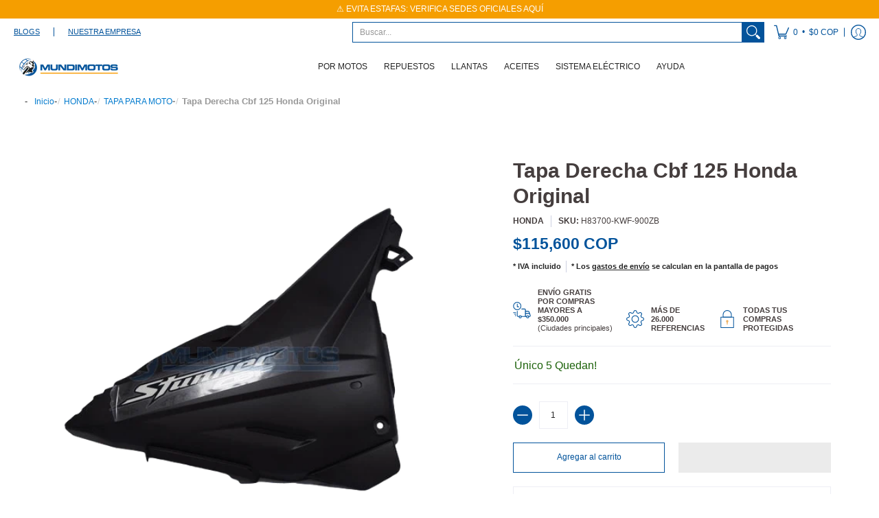

--- FILE ---
content_type: text/html; charset=utf-8
request_url: https://mundimotos.com/products/3459
body_size: 116376
content:
<!doctype html><html class="no-js" lang="es" class="fonts-loading">
  <head>
	<!-- Added by AVADA SEO Suite -->
	

	<!-- /Added by AVADA SEO Suite --><meta charset="utf-8">
<meta http-equiv="X-UA-Compatible" content="IE=edge">
<meta name="viewport" content="width=device-width, initial-scale=1, maximum-scale=1"><meta name="description" content="Tapa Derecho Honda Cbf125 Original - Genuine parts" /><meta name="theme-color" content="#02539b">
<title>Tapa Derecha Cbf 125 Honda Original | Mundimotos</title> 
<link rel="canonical" href="https://mundimotos.com/products/3459" /><link rel="shortcut icon" href="//mundimotos.com/cdn/shop/files/PNGs_Bolita_con_fondo_32x32.png?v=1694093203" type="image/png"><style type="text/css">@import url("[data-uri]");</style><div data-custom="value" aria-label="Description" data-id="main-Page-23" id="fv-loading-icon" class="mainBodyContainer" data-optimizer="layout" aria-hidden="true">&#915;</div>



<link rel="preconnect" href="https://cdn.shopify.com" crossorigin>
<link rel="preconnect" href="https://fonts.shopifycdn.com" crossorigin>
<link rel="preconnect" href="https://monorail-edge.shopifysvc.com">


<link rel="dns-prefetch" href="https://productreviews.shopifycdn.com">


<link rel="preload" href="//mundimotos.com/cdn/shop/t/19/assets/styles.aio.min.css?v=76345761860244282041755075045" as="style">







<link rel="preload" href="//mundimotos.com/cdn/shop/t/19/assets/script.header.js?v=148657526197912310701768854513" as="script">
<link rel="preload" href="//mundimotos.com/cdn/shop/t/19/assets/script.js?v=28185594940796967611755075045" as="script"><link rel="preload" href="//mundimotos.com/cdn/shop/t/19/assets/script.product.js?v=4209097819537839981769032171" as="script">
<link href="//mundimotos.com/cdn/shop/products/TAPA-H83700-KWF-900ZB-HONDA-1_c1a792c8-6463-46ca-855e-ea3e75e93b42_540x_preview_rev_1_600x.png?v=1621209814" as="image" rel="preload">





<style>
  	
  
  
  
  :root {
    
    /* DEFAULT COLORS */

	--white:#fff;
    --black:#000;
    --body_font_color:#242424;
    --body_font_color_05:rgba(36, 36, 36, 0.05);
    --body_font_color_25:rgba(36, 36, 36, 0.25);
    --body_font_color_50:rgba(36, 36, 36, 0.5);
    --body_font_color_lighten_15:#4a4a4a;
    --body_font_color_darken_10:#0a0a0a;
    --body_font_hover_color:#232222;
    --headline_font_color:#453e3e;
    --headline_font_color_00:rgba(69, 62, 62, 0.0);
    --headline_font_color_05:rgba(69, 62, 62, 0.05);
    --headline_font_color_08:rgba(69, 62, 62, 0.08);
    --customer_background_color:#ffffff;
    --customer_font_color:#02539b;
    --customer_hover_font_color:#000000;
    --header_background_color:#ffffff;
    --header_font_color:#242424;
    --header_font_color_darken_15:#000000;
    --header_hover_font_color:#f59e00;
    --header_hover_font_color_darken_15:#a96d00;
    --announcement_background_color:#f59e00;
    --announcement_font_color:#ffffff;
    --announcement_hover_font_color:#ffffff;
    --rating_color:#f59e00;
    --rating_background_color:#ffffff;
    --button_color:#02539b;
    --button_color_25:rgba(2, 83, 155, 0.25);
    --button_color_lighten_30:#3aa1fc;
    --button_color_darken_15:#012b4f;
    --hover_button_color:#02539b;
    --line_color:#edeef4;
    --line_color_05:rgba(237, 238, 244, 0.05);
    --line_color_darken_10:#cdd0e1;
    --success_color:#1b6109;
    --error_color:#990000;
    --error_color_00:rgba(153, 0, 0, 0.0);
    --error_color_75:rgba(153, 0, 0, 0.75);
    --section_color_primary:#ffffff;
    --section_color_secondary:#ffffff;
    --badge_color:#02539b;
    --badge_background_color:#ffffff;
    --a11ygrey:#767676;
    
    /* DEFAULT FONTS */

    --headline_font:Helvetica, Arial, sans-serif;
    --headline_font_fallback:Arial, sans-serif;
    --headline_font_weight:700;
  	--headline_font_weight_bold:700;
  	--headline_font_weight_medium:500;
  	--headline_font_style:normal;

    --body_font:Helvetica, Arial, sans-serif;
    --body_font_fallback:Arial, sans-serif;        
    --body_font_weight:400;
    --body_font_weight_bold:700;
    --body_font_weight_medium:500;
  	--body_font_style:normal;
    
    /* SHOP PAY */
    
    --payment-terms-background-color: #fff;
    --color-body-text: #242424;
    --color-body: #fff;
    --color-bg: #fff;
    
    /* DEFAULT ICONS */--square_solid: url("data:image/svg+xml,%3Csvg height='16' width='16' viewBox='0 0 24 24' xmlns='http://www.w3.org/2000/svg' version='1.1' xmlns:xlink='http://www.w3.org/1999/xlink' xmlns:svgjs='http://svgjs.com/svgjs'%3E%3Cg%3E%3Crect x='7' y='7' width='10' height='10' fill='%2302539b' stroke='%2302539b'/%3E%3C/g%3E%3C/svg%3E");
	--square_crossed: url("data:image/svg+xml,%3Csvg height='16' width='16' viewBox='0 0 24 24' xmlns='http://www.w3.org/2000/svg' version='1.1' xmlns:xlink='http://www.w3.org/1999/xlink' xmlns:svgjs='http://svgjs.com/svgjs'%3E%3Cg%3E%3Cpath fill='none' stroke='currentColor' d='M7 16.999L17 6.999'/%3E%3Crect x='7' y='7' width='10' height='10' fill='none' stroke='currentColor'/%3E%3C/g%3E%3C/svg%3E");
    --x_only: url("data:image/svg+xml,%3Csvg height='16' width='16' viewBox='0 0 24 24' xmlns='http://www.w3.org/2000/svg' version='1.1' xmlns:xlink='http://www.w3.org/1999/xlink' xmlns:svgjs='http://svgjs.com/svgjs'%3E%3Cg%3E%3Cpath fill='none' stroke='%2302539b' d='M7 16.999L17 6.999' style='stroke-linecap: square;'/%3E%3Cpath fill='none' stroke='%2302539b' d='M17 16.999L7 6.999' style='stroke-linecap: square;'/%3E%3Crect x='-110' y='4.058' width='5.57' height='5.57' style='fill: rgb(216, 216, 216); stroke-linecap: square;'/%3E%3C/g%3E%3C/svg%3E");
	--box: url("data:image/svg+xml,%3Csvg height='16' width='16' viewBox='0 0 24 24' xmlns='http://www.w3.org/2000/svg' version='1.1' xmlns:xlink='http://www.w3.org/1999/xlink' xmlns:svgjs='http://svgjs.com/svgjs'%3E%3Cg%3E%3Cpath d='M0.500 0.499 L23.500 0.499 L23.500 23.499 L0.500 23.499 Z' fill='none' stroke='currentColor'/%3E%3C/g%3E%3C/svg%3E");
    --box_check: url("data:image/svg+xml,%3Csvg height='16' width='16' viewBox='0 0 24 24' xmlns='http://www.w3.org/2000/svg' version='1.1' xmlns:xlink='http://www.w3.org/1999/xlink' xmlns:svgjs='http://svgjs.com/svgjs'%3E%3Cg transform='matrix(1,0,0,1,0,0)'%3E%3Cpath d='M18 6.999L11 16.499 6 12.499' fill='none' stroke='%2302539b' style='stroke-width: 2px;'%3E%3C/path%3E%3Cpath d='M0.500 0.499 L23.500 0.499 L23.500 23.499 L0.500 23.499 Z' fill='none' stroke='currentColor'/%3E%3C/g%3E%3C/svg%3E");
	--circle: url("data:image/svg+xml,%3Csvg height='16' width='16' viewBox='0 0 24 24' xmlns='http://www.w3.org/2000/svg' version='1.1' xmlns:xlink='http://www.w3.org/1999/xlink' xmlns:svgjs='http://svgjs.com/svgjs'%3E%3Cg%3E%3Cpath d='M0.500 11.999 A11.500 11.500 0 1 0 23.500 11.999 A11.500 11.500 0 1 0 0.500 11.999 Z' fill='none' stroke='currentColor'/%3E%3C/g%3E%3C/svg%3E");
    --circle_check: url("data:image/svg+xml,%3Csvg height='16' width='16' viewBox='0 0 24 24' xmlns='http://www.w3.org/2000/svg' version='1.1' xmlns:xlink='http://www.w3.org/1999/xlink' xmlns:svgjs='http://svgjs.com/svgjs'%3E%3Cg transform='matrix(1,0,0,1,0,0)'%3E%3Cpath d='M18 6.999L11 16.499 6 12.499' fill='none' stroke='%2302539b' style='stroke-width: 2px;'%3E%3C/path%3E%3Cpath d='M0.500 11.999 A11.500 11.500 0 1 0 23.500 11.999 A11.500 11.500 0 1 0 0.500 11.999 Z' fill='none' stroke='currentColor'/%3E%3C/g%3E%3C/svg%3E");
    --plus: url("data:image/svg+xml,%3Csvg viewBox='0 0 24 24' xmlns='http://www.w3.org/2000/svg' version='1.1' xmlns:xlink='http://www.w3.org/1999/xlink' xmlns:svgjs='http://svgjs.com/svgjs'%3E%3Cg%3E%3Cpath d='M12 6L12 18' fill='none' stroke='%23ffffff' stroke-linecap='round' stroke-linejoin='round' style='stroke-width: 1.5px;'/%3E%3Cpath d='M18 12L6 12' fill='none' stroke='%23ffffff' stroke-linecap='round' stroke-linejoin='round' style='stroke-width: 1.5px;'/%3E%3C/g%3E%3C/svg%3E");
    --minus: url("data:image/svg+xml,%3Csvg viewBox='0 0 24 24' xmlns='http://www.w3.org/2000/svg' version='1.1' xmlns:xlink='http://www.w3.org/1999/xlink' xmlns:svgjs='http://svgjs.com/svgjs'%3E%3Cg%3E%3Cpath d='M18 12L6 12' fill='none' stroke='%23ffffff' stroke-linecap='round' stroke-linejoin='round' style='stroke-width: 1.5px;'/%3E%3C/g%3E%3C/svg%3E");
    --times_w: url("data:image/svg+xml,%3Csvg viewBox='0 0 24 24' xmlns='http://www.w3.org/2000/svg' version='1.1' xmlns:xlink='http://www.w3.org/1999/xlink' xmlns:svgjs='http://svgjs.com/svgjs'%3E%3Cg%3E%3Cpath d='M 5 5 L 19 19' fill='none' stroke='%23ffffff' stroke-linecap='round' stroke-linejoin='round' stroke-width='3px'/%3E%3Cpath d='M 19 5 L 5 19' fill='none' stroke='%23ffffff' stroke-linecap='round' stroke-linejoin='round' stroke-width='3px'/%3E%3C/g%3E%3C/svg%3E");
    --times_r: url("data:image/svg+xml,%3Csvg viewBox='0 0 24 24' xmlns='http://www.w3.org/2000/svg' version='1.1' xmlns:xlink='http://www.w3.org/1999/xlink' xmlns:svgjs='http://svgjs.com/svgjs'%3E%3Cg%3E%3Cpath d='M 5 5 L 19 19' fill='none' stroke='%23990000' stroke-linecap='round' stroke-linejoin='round' stroke-width='3px'/%3E%3Cpath d='M 19 5 L 5 19' fill='none' stroke='%23990000' stroke-linecap='round' stroke-linejoin='round' stroke-width='3px'/%3E%3C/g%3E%3C/svg%3E");
    --times_g: url("data:image/svg+xml,%3Csvg viewBox='0 0 24 24' xmlns='http://www.w3.org/2000/svg' version='1.1' xmlns:xlink='http://www.w3.org/1999/xlink' xmlns:svgjs='http://svgjs.com/svgjs'%3E%3Cg%3E%3Cpath d='M 5 5 L 19 19' fill='none' stroke='%23cdd0e1' stroke-linecap='round' stroke-linejoin='round' stroke-width='3px'/%3E%3Cpath d='M 19 5 L 5 19' fill='none' stroke='%23cdd0e1' stroke-linecap='round' stroke-linejoin='round' stroke-width='3px'/%3E%3C/g%3E%3C/svg%3E");
    --open_plus: url("data:image/svg+xml,%3Csvg height='18' width='18' viewBox='0 0 24 24' xmlns='http://www.w3.org/2000/svg' version='1.1' xmlns:xlink='http://www.w3.org/1999/xlink' xmlns:svgjs='http://svgjs.com/svgjs'%3E%3Cg%3E%3Cpath d='M12 6L12 18' fill='none' stroke='%23ffffff' stroke-linecap='round' stroke-linejoin='round' style='stroke-width: 2.5px;'/%3E%3Cpath d='M18 12L6 12' fill='none' stroke='%23ffffff' stroke-linecap='round' stroke-linejoin='round' style='stroke-width: 2.5px;'/%3E%3C/g%3E%3C/svg%3E");
    --open_minus: url("data:image/svg+xml,%3Csvg height='18' width='18' viewBox='0 0 24 24' xmlns='http://www.w3.org/2000/svg' version='1.1' xmlns:xlink='http://www.w3.org/1999/xlink' xmlns:svgjs='http://svgjs.com/svgjs'%3E%3Cg%3E%3Cpath d='M18 12L6 12' fill='none' stroke='%23ffffff' stroke-linecap='round' stroke-linejoin='round' style='stroke-width: 2.5px;'/%3E%3C/g%3E%3C/svg%3E");
    --open_plus_header: url("data:image/svg+xml,%3Csvg height='18' width='18' viewBox='0 0 24 24' xmlns='http://www.w3.org/2000/svg' version='1.1' xmlns:xlink='http://www.w3.org/1999/xlink' xmlns:svgjs='http://svgjs.com/svgjs'%3E%3Cg%3E%3Cpath d='M12 6L12 18' fill='none' stroke='%2302539b' stroke-linecap='round' stroke-linejoin='round' style='stroke-width: 2.5px;'/%3E%3Cpath d='M18 12L6 12' fill='none' stroke='%2302539b' stroke-linecap='round' stroke-linejoin='round' style='stroke-width: 2.5px;'/%3E%3C/g%3E%3C/svg%3E");
    --open_minus_header: url("data:image/svg+xml,%3Csvg height='18' width='18' viewBox='0 0 24 24' xmlns='http://www.w3.org/2000/svg' version='1.1' xmlns:xlink='http://www.w3.org/1999/xlink' xmlns:svgjs='http://svgjs.com/svgjs'%3E%3Cg%3E%3Cpath d='M18 12L6 12' fill='none' stroke='%2302539b' stroke-linecap='round' stroke-linejoin='round' style='stroke-width: 2.5px;'/%3E%3C/g%3E%3C/svg%3E");
    --open_plus_rev: url("data:image/svg+xml,%3Csvg height='18' width='18' viewBox='0 0 24 24' xmlns='http://www.w3.org/2000/svg' version='1.1' xmlns:xlink='http://www.w3.org/1999/xlink' xmlns:svgjs='http://svgjs.com/svgjs'%3E%3Cg%3E%3Cpath d='M12 6L12 18' fill='none' stroke='%2302539b' stroke-linecap='round' stroke-linejoin='round' style='stroke-width: 2.5px;'/%3E%3Cpath d='M18 12L6 12' fill='none' stroke='%2302539b' stroke-linecap='round' stroke-linejoin='round' style='stroke-width: 2.5px;'/%3E%3C/g%3E%3C/svg%3E");
    --open_minus_rev_a: url("data:image/svg+xml,%3Csvg height='18' width='18' viewBox='0 0 24 24' xmlns='http://www.w3.org/2000/svg' version='1.1' xmlns:xlink='http://www.w3.org/1999/xlink' xmlns:svgjs='http://svgjs.com/svgjs'%3E%3Cg%3E%3Cpath d='M 0.75 12.016 C 0.75 20.677 10.125 26.089 17.625 21.759 C 21.105 19.749 23.25 16.036 23.25 12.016 C 23.25 3.356 13.875 -2.056 6.375 2.274 C 2.895 4.284 0.75 7.997 0.75 12.016 Z' fill='%23ffffff' stroke='%2302539b' style='stroke-width: 1.5px;'/%3E%3Cpath d='M18 12L6 12' fill='none' stroke='%2302539b' stroke-linecap='round' stroke-linejoin='round' style='stroke-width: 2.5px;'/%3E%3C/g%3E%3C/svg%3E");
    --open_minus_rev_b: url("data:image/svg+xml,%3Csvg height='18' width='18' viewBox='0 0 24 24' xmlns='http://www.w3.org/2000/svg' version='1.1' xmlns:xlink='http://www.w3.org/1999/xlink' xmlns:svgjs='http://svgjs.com/svgjs'%3E%3Cg%3E%3Cpath d='M18 12L6 12' fill='none' stroke='%2302539b' stroke-linecap='round' stroke-linejoin='round' style='stroke-width: 2.5px;'/%3E%3C/g%3E%3C/svg%3E");
    --arrow_down: url("data:image/svg+xml,%3Csvg height='20' width='20' viewBox='0 0 24 24' xmlns='http://www.w3.org/2000/svg' version='1.1' xmlns:xlink='http://www.w3.org/1999/xlink' xmlns:svgjs='http://svgjs.com/svgjs'%3E%3Cg%3E%3Cpath d='M 4 8.5 L 12 15.5 C 12 15.5 12 15.5 12 15.5 L 20.03 8.521' fill='none' stroke='%23ffffff' stroke-linecap='round' stroke-linejoin='round' stroke-width='6px'/%3E%3Cpath d='M 4 8.5 L 11.985 15.487 C 11.985 15.487 11.985 15.487 11.985 15.487 L 20 8.521' fill='none' stroke='%234a4a4a' stroke-linecap='round' stroke-linejoin='round' stroke-width='2px'/%3E%3C/g%3E%3C/svg%3E");
    --bell: url("data:image/svg+xml,%3Csvg height='14' width='14' viewBox='0 0 24 24' xmlns='http://www.w3.org/2000/svg' version='1.1' xmlns:xlink='http://www.w3.org/1999/xlink' xmlns:svgjs='http://svgjs.com/svgjs'%3E%3Cg%3E%3Cpath d='M18.5,19.5V15a6.5,6.5,0,0,0-4-6,2.5,2.5,0,0,0-5,0,6.5,6.5,0,0,0-4,6v4.5a2,2,0,0,1-2,2h17A2,2,0,0,1,18.5,19.5Z' fill='none' stroke='%23990000' stroke-linecap='round' stroke-linejoin='round'%3E%3C/path%3E%3Cpath d='M14,21.5a2,2,0,1,1-4,0' fill='none' stroke='%23990000' stroke-linecap='round' stroke-linejoin='round'%3E%3C/path%3E%3Cpath d='M3.5,9A5.5,5.5,0,0,1,9,3.5' fill='none' stroke='%23990000' stroke-linecap='round' stroke-linejoin='round'%3E%3C/path%3E%3Cpath d='M.5,9A8.5,8.5,0,0,1,9,.5' fill='none' stroke='%23990000' stroke-linecap='round' stroke-linejoin='round'%3E%3C/path%3E%3Cpath d='M20.5,9A5.5,5.5,0,0,0,15,3.5' fill='none' stroke='%23990000' stroke-linecap='round' stroke-linejoin='round'%3E%3C/path%3E%3Cpath d='M23.5,9A8.5,8.5,0,0,0,15,.5' fill='none' stroke='%23990000' stroke-linecap='round' stroke-linejoin='round'/%3E%3C/g%3E%3C/svg%3E");
        
    /* DEFAULT SIZES */
  
	--base:14px;
    --xx_small:calc(var(--base) * 0.75);	/* p  / 12 */
    --x_small:calc(var(--base) * 0.875);	/* h6 / 14 */
    --small:var(--base);					/* h5 / 16 */
    --medium:calc(var(--base) * 1.125);		/* h4 / 18 */
    --large:calc(var(--base) * 1.625);		/* h3 / 26 */
    --x_large:calc(var(--base) * 2.125);	/* h2 / 34 */
    --xx_large:calc(var(--base) * 3);		/* h1 / 48 */

    --master_spacing:20px;
    --swatches:36px;
    --stars:14;
    --star_spacing: 2;
  	--star_size: calc(var(--stars) * 1.5);
    
  }.badge {
    height:36px;
    padding:6px;
    width:36px;
  }
  
  .placeholder-svg-background {background-image:url('data:image/svg+xml,%3Csvg xmlns=%22http://www.w3.org/2000/svg%22 viewBox=%220 0 1052 400%22%3E%3Cpath d=%22M103 177.9c0-.3-.2-.5-.4-.7-.2-.2-.5-.2-.8-.2l-13.4 3.1c-.3.1-.6.3-.7.6l-.7 2c-.7 1.9-2.6 2.6-3.6 2.9-1.2.3-2.5.6-3.8.9-6.3 1.5-14.1 3.3-21.4 6.6-6.8-6.3-12.7-11.1-15.7-13.5-.5-.4-1.2-.6-1.8-.5-.6.1-1.1.4-1.5.8-.5.3-2.1 1.5-2.8 3.7-2.9 9.4 1.8 15.3 7 19.9-4.9 5.5-8.1 12.9-8.1 22.9 0 36.1 20.1 42.8 33.4 47.3 8.1 2.7 12.7 4.5 12.7 9.6 0 5.4-5.4 7.2-12.8 9.7-14.1 4.7-33.3 11.1-33.3 47.2 0 10.2 3.3 17.7 8.4 23.2-5.3 4.6-10.2 10.6-7.3 20.1.7 2.2 2.2 3.3 2.8 3.7.4.4.9.7 1.5.8h.3c.5 0 1.1-.2 1.5-.5 3.1-2.4 9.2-7.4 16.1-13.9 7.2 3.2 14.9 5 21 6.4 1.4.3 2.6.6 3.8.9 1.1.3 2.9 1 3.6 2.9l.7 2c.1.3.4.6.7.6l13.4 3.1h.2c.2 0 .4-.1.6-.2.2-.2.4-.4.4-.7 6.9-50.3.2-77.3-3.8-93.4-1.3-5.3-2.3-9.2-2.3-12.1s.9-6.8 2.3-12.1c4.1-15.9 10.7-42.8 3.8-93.1zm-64.8 6.4c.5-1.8 2-2.6 2-2.7l.3-.3c.1-.1.2-.2.3-.2.1 0 .2 0 .3.1 2.8 2.3 8.5 6.8 15 12.8-4.2 2.1-8.1 4.7-11.5 8-6.5-5.7-8.4-11-6.4-17.7zm3 201.6c-.1.1-.3.1-.3.1-.1 0-.2 0-.3-.2l-.3-.3s-1.5-.9-2-2.7c-2.1-6.9-.1-12.1 6.8-18.1 3.4 3.3 7.4 5.8 11.6 7.9-6.8 6.3-12.5 11-15.5 13.3zM95 283.3c0 3.2 1 7.1 2.3 12.6 3.9 15.8 10.5 42.3 3.9 91.5l-11.8-2.7-.5-1.5c-.7-2-2.6-3.5-5-4.2-1.2-.3-2.5-.6-3.9-.9-16-3.7-42.8-10-42.8-37.9 0-34.6 18.5-40.8 32-45.3 7.6-2.5 14.2-4.7 14.2-11.6 0-6.8-6.5-8.9-14.1-11.5-13.5-4.5-32.1-10.7-32.1-45.4 0-27.9 26.8-34.2 42.8-37.9 1.4-.3 2.7-.6 3.9-.9 2.5-.6 4.3-2.1 5-4.2l.5-1.5 11.8-2.7c6.6 49.3 0 75.7-3.9 91.5-1.3 5.5-2.3 9.4-2.3 12.6z%22/%3E%3Cpath d=%22M96 372c-1.6 0-2.5 2.8-2.5 5.6s.8 5.6 2.5 5.6 2.5-2.8 2.5-5.6-.9-5.6-2.5-5.6zm0 10.2c-.6 0-1.5-1.8-1.5-4.6s.9-4.6 1.5-4.6 1.5 1.8 1.5 4.6-.9 4.6-1.5 4.6zm0-187.5c1.6 0 2.5-2.8 2.5-5.6s-.8-5.6-2.5-5.6-2.5 2.8-2.5 5.6c0 2.9.9 5.6 2.5 5.6zm0-10.1c.6 0 1.5 1.8 1.5 4.6s-.9 4.6-1.5 4.6-1.5-1.8-1.5-4.6.9-4.6 1.5-4.6zM83.5 296.7c-18.6.8-43.3 5.7-43.3 40.1 0 10.6 3.2 19 9.4 24.8 5 4.7 14.3 9.9 31 9.9 1.8 0 3.6-.1 5.6-.2 6.5-.4 11.9-4.9 13.4-11.1 1.6-6.5 6.1-29.8-4.5-56-1.9-4.7-6.6-7.6-11.6-7.5zm-42.3 40.1c0-33.2 23.8-38.2 41.9-39-.1.2-.2.3-.2.6.2 4.8.4 9.3.6 13.7-.1 23.6-15.1 33.9-28.4 43-2 1.4-3.9 2.6-5.7 4-.2.2-.4.4-.4.6-5.2-5.6-7.8-13.3-7.8-22.9zm8.9 24c.2 0 .3-.1.4-.2 1.8-1.3 3.6-2.6 5.6-3.9 10.8-7.4 23.8-16.3 28-33.3.4 5.8.8 11.1 1.1 15.7-4.8 8.6-12.2 17.7-22.6 27.8-.3.2-.3.6-.3.9-4.5-1.5-8.7-3.7-12.2-6.9.1-.1.1-.1 0-.1zm36 9.5c-5.5.4-14 .3-22-2 9.5-9.3 16.5-17.8 21.4-25.8 1.4 16.4 2.6 26.8 2.6 26.9 0 .2.1.4.2.5-.7.3-1.4.4-2.2.4zm12.5-10.4c-1.1 4.5-4.3 7.9-8.5 9.5v-.2c0-.1-1.4-11.8-2.9-30-.6-7.5-1.3-16.7-1.8-27.3v-.6c0-.1 0-.2-.1-.2-.2-4.1-.4-8.4-.5-12.9 0-.2-.1-.3-.2-.5 4.1.3 7.8 2.9 9.4 6.8 10.7 25.9 6.2 49 4.6 55.4zm1-153c-1.6-6.2-7-10.7-13.4-11.1-20.3-1.3-31.1 4.6-36.6 9.7-6.2 5.8-9.4 14.2-9.4 24.8 0 34.3 24.7 39.3 43.3 40.1h.5c4.8 0 9.3-3 11.1-7.5 10.6-26.2 6.1-49.5 4.5-56zM81 196.6c1.9 0 3.6.1 5.1.2.8.1 1.6.2 2.4.4-.2.2-.3.4-.3.6 0 .1-1.2 10.5-2.6 26.9-4.9-8.1-12-16.5-21.4-25.8-.1-.1-.1-.1-.2-.1 5.8-1.7 11.9-2.2 17-2.2zm-39.8 33.7c0-9.6 2.6-17.3 7.8-22.8 0 .3.1.6.4.8 1.7 1.3 3.5 2.5 5.4 3.8 13.6 9.4 29.1 20.1 28.1 45.6-.2 4.2-.2 7.3-.3 11.2 0 .2.1.3.1.5-18.1-.9-41.5-6.1-41.5-39.1zm43.2 39.1c.1-.1.2-.3.2-.5 0-3.9.1-7 .3-11.2 1-26.6-15.6-38.1-29-47.3-1.9-1.3-3.6-2.5-5.3-3.7-.2-.1-.4-.2-.6-.2l.2-.2c3.5-3.3 7.8-5.5 12.3-7-.2.4-.1.8.2 1.1 10.4 10.2 17.8 19.3 22.7 28.1 3 5.4 4.7 10.3 5.1 14.6.6 7.1 1.2 13 2 20.4 0 .4.4.8.8.8-1.9 3-5.3 4.9-8.9 5.1zm10-7.5c-.7-6.8-1.3-12.5-1.9-19.1-.4-4.5-2.2-9.6-5.2-15.1 1.4-18 2.8-29.6 2.8-29.7v-.3c4.2 1.6 7.4 5 8.5 9.5 1.6 6.3 6 29.1-4.2 54.7zM204.6 71.5c16 0 29.1-13 29.1-29.1s-13-29.1-29.1-29.1-29.1 13-29.1 29.1 13.1 29.1 29.1 29.1zm0-57.1c15.5 0 28.1 12.6 28.1 28.1 0 15.5-12.6 28.1-28.1 28.1S176.5 58 176.5 42.5c0-15.5 12.6-28.1 28.1-28.1z%22/%3E%3Cpath d=%22M227.5 42.7c0 .3.2.5.5.5h3.1c.3 0 .5-.2.5-.5s-.2-.5-.5-.5H228c-.3 0-.5.3-.5.5zm-49.4.5h3.1c.3 0 .5-.2.5-.5s-.2-.5-.5-.5h-3.1c-.3 0-.5.2-.5.5s.2.5.5.5zm26.2 22.2c-.3 0-.5.2-.5.5V69c0 .3.2.5.5.5s.5-.2.5-.5v-3.1c0-.3-.2-.5-.5-.5zm0-45.9c.3 0 .5-.2.5-.5v-3.1c0-.3-.2-.5-.5-.5s-.5.2-.5.5V19c0 .3.2.5.5.5zm12.4 42.9c-.1-.2-.4-.3-.7-.2-.2.1-.3.4-.2.7l1.6 2.7c.1.2.3.2.4.2.1 0 .2 0 .2-.1.2-.1.3-.4.2-.7l-1.5-2.6zm-24.2-39.9c.1.2.3.2.4.2.1 0 .2 0 .2-.1.2-.1.3-.4.2-.7l-1.6-2.7c-.1-.2-.4-.3-.7-.2-.2.1-.3.4-.2.7l1.7 2.8zm-8.3 31.1l-2.8 1.6c-.2.1-.3.4-.2.7.1.2.3.2.4.2.1 0 .2 0 .2-.1l2.8-1.6c.2-.1.3-.4.2-.7 0-.1-.4-.2-.6-.1zm40.6-22.3c.1 0 .2 0 .2-.1l2.8-1.6c.2-.1.3-.4.2-.7-.1-.2-.4-.3-.7-.2l-2.8 1.6c-.2.1-.3.4-.2.7.1.2.3.3.5.3zm3 24l-2.8-1.6c-.2-.1-.5-.1-.7.2-.1.2-.1.5.2.7l2.8 1.6c.1 0 .2.1.2.1.2 0 .3-.1.4-.2.2-.4.2-.7-.1-.8zm-46.4-25.7l2.8 1.6c.1 0 .2.1.2.1.2 0 .3-.1.4-.2.1-.2.1-.5-.2-.7l-2.8-1.6c-.2-.1-.5-.1-.7.2s.1.5.3.6zm11.8 32.6c-.2-.1-.5-.1-.7.2l-1.6 2.8c-.1.2-.1.5.2.7.1 0 .2.1.2.1.2 0 .3-.1.4-.2l1.6-2.8c.2-.4.1-.7-.1-.8zM216 22.7c.1 0 .2.1.2.1.2 0 .3-.1.4-.2l1.6-2.8c.1-.2.1-.5-.2-.7-.2-.1-.5-.1-.7.2l-1.6 2.8c0 .1.1.4.3.6zm-12.9 19.1s.1 0 .1.1c-.1.2-.1.5-.1.7l1.4 11.2c.1 1.1.4 2.2.9 3.2l.9 1.9c.1.2.3.3.5.3h.1c.2 0 .4-.2.4-.4l.3-2.1c.2-1.1.2-2.4.1-3.6l-1.2-10h13.2c2 0 4 0 5.9-.5.2-.1.4-.1.4-.4 0-.2-.2-.4-.4-.4-1.9-.5-3.9-.7-5.9-.7h-14c-.3-.3-.7-.4-1.2-.3-.3 0-.5.1-.7.3 0 0 0-.1-.1-.1l-18.1-14.8c-.2-.2-.5-.1-.7.1-.2.2-.1.5.1.7l18.1 14.8zm16.5.4c1.1 0 2.2-.2 3.3 0-1.1.2-2.2 0-3.3 0h-13.4 13.4z%22/%3E%3Cpath d=%22M211.3 38.3c.3 0 .5-.2.5-.5V27c0-.3-.2-.5-.5-.5s-.5.2-.5.5v10.9c0 .2.2.4.5.4zm-3-2.1c.3 0 .5-.2.5-.5v-6.5c0-.3-.2-.5-.5-.5s-.5.2-.5.5v6.5c0 .2.2.5.5.5zm-57.7-2h5.9c.3 0 .5-.2.5-.5s-.2-.5-.5-.5h-5.9c-.3 0-.5.2-.5.5s.2.5.5.5zm-8.1 5h2.4c.3 0 .5-.2.5-.5s-.2-.5-.5-.5h-2.4c-.3 0-.5.2-.5.5s.3.5.5.5zm13.1 4.5c0 .3.2.5.5.5h2.8c.3 0 .5-.2.5-.5s-.2-.5-.5-.5h-2.8c-.2 0-.5.3-.5.5zm-13.8 6.5h4c.3 0 .5-.2.5-.5s-.2-.5-.5-.5h-4c-.3 0-.5.2-.5.5s.2.5.5.5zm6.9 0h1.5c.3 0 .5-.2.5-.5s-.2-.5-.5-.5h-1.5c-.3 0-.5.2-.5.5s.3.5.5.5zm-34.9-16h5.9c.3 0 .5-.2.5-.5s-.2-.5-.5-.5h-5.9c-.3 0-.5.2-.5.5s.2.5.5.5zm-6.4 0h2.1c.3 0 .5-.2.5-.5s-.2-.5-.5-.5h-2.1c-.3 0-.5.2-.5.5s.3.5.5.5zm-11.3 0h5.3c.3 0 .5-.2.5-.5s-.2-.5-.5-.5h-5.3c-.3 0-.5.2-.5.5s.2.5.5.5zm20.4 9.5c0 .3.2.5.5.5h7.7c.3 0 .5-.2.5-.5s-.2-.5-.5-.5H117c-.3 0-.5.3-.5.5zm-4.8.5h2c.3 0 .5-.2.5-.5s-.2-.5-.5-.5h-2c-.3 0-.5.2-.5.5s.3.5.5.5zm-11.8 5.5c0 .3.2.5.5.5h5.5c.3 0 .5-.2.5-.5s-.2-.5-.5-.5h-5.5c-.3 0-.5.3-.5.5zM83.3 34.2h5.1c.3 0 .5-.2.5-.5s-.2-.5-.5-.5h-5.1c-.3 0-.5.2-.5.5s.3.5.5.5zm9 4h4.1c.3 0 .5-.2.5-.5s-.2-.5-.5-.5h-4.1c-.3 0-.5.2-.5.5s.3.5.5.5zm-9.5 1h2.4c.3 0 .5-.2.5-.5s-.2-.5-.5-.5h-2.4c-.3 0-.5.2-.5.5s.2.5.5.5zm-9.2-1h4.1c.3 0 .5-.2.5-.5s-.2-.5-.5-.5h-4.1c-.3 0-.5.2-.5.5s.2.5.5.5zm14 11.5c0 .3.2.5.5.5h1.5c.3 0 .5-.2.5-.5s-.2-.5-.5-.5h-1.5c-.3 0-.5.3-.5.5z%22/%3E%3Cpath d=%22M54.8 56.8v-.3c0-.1-.2-.3-.2-.3h5.2v1.5c0 1.3 1 2.5 2.3 2.5h6.7c1.3 0 2-1.2 2-2.5v-1.4h57v1.3c0 1.3 1.2 2.5 2.5 2.5h6.7c1.3 0 2.8-1.2 2.8-2.5v-1.5h28.5c.5 3 3.1 6 6.4 6h3.3c5.3 7 13.5 12.1 22.9 13.2.4 1.7 1.9 3 3.7 3s3.4-1.4 3.7-3.1c9.5-1.1 17.7-6 23-13.4.2.1.3.3.5.3h3.4c2.8 0 5.2-2 6.1-5H283l79.2.1c2.2 0 4.4-.6 6.3-1.8 4.5-3 10-7.5 10-12.6s-5.4-9.7-10-12.6c-1.9-1.2-4-1.8-6.3-1.8l-120.5.1c-.5-3.1-3.1-5.4-6.4-5.4h-3.8c-.1 0-.2-.1-.3-.1-6-8.2-15.7-13.5-26.7-13.5-10.9 0-20.6 5.6-26.6 13.6h-3.3c-2.8 0-5.2 2-6.1 4h-28.8V26c0-1.3-1.4-2.8-2.8-2.8h-6.7c-1.3 0-2.5 1.4-2.5 2.8v1.3h-57V26c0-1.3-.6-2.8-2-2.8H62c-1.3 0-2.3 1.4-2.3 2.8v1.2h-5V27c0-3.3-2.8-5.7-6.1-5.7H31.2c-3.3 0-6.4 2.4-6.4 5.7v29.8c0 3.3 3.1 5.5 6.4 5.5h17.5c3.3-.1 6.1-2.3 6.1-5.5zm149.8 20.4c-1.2 0-2.3-.8-2.7-1.9.9.1 1.8.1 2.7.1s1.8 0 2.7-.1c-.4 1.1-1.4 1.9-2.7 1.9zM367.4 32c3.4 2.2 9.1 6.6 9.1 11 0 2.8-2.3 5.4-4.8 7.6-.1-.1-.2-.4-.4-.4h-7.1c-.3 0-.5.2-.5.5s.2.5.5.5h6.6c-1.2 1-2.3 1.9-3.3 2.6-1.5 1-3.3 1.6-5.2 1.6l-120.4.1V35.2h2.7c.3 0 .5-.2.5-.5s-.2-.5-.5-.5h-2.7v-3.7h120.4c1.7 0 3.5.5 5.1 1.5zm-132-6.8c2.5 0 4.4 1.8 4.4 4.2v25.9c0 2.5-2 4.8-4.4 4.8h-2.8c3.2-5 5-11.1 5-17.5s-1.8-12.5-5-17.5h2.8zm-30.8-13.7c17.1 0 31 13.9 31 31s-13.9 31-31 31-31-13.9-31-31 13.9-31 31-31zm-30 13.7h2c-3.2 5-5 11.1-5 17.5s1.8 12.5 5 17.5h-2c-2.5 0-4.9-2.4-4.9-4.8V29.5c.1-2.5 2.5-4.3 4.9-4.3zm-6.8 4v20h-2.3c-.3 0-.5.2-.5.5s.2.5.5.5h2.3v4h-28v-25h28zm-30 28.6c0 .2-.2.4-.4.4h-7.1c-.2 0-.4-.2-.4-.4V25.7c0-.2.2-.4.4-.4h7.1c.2 0 .4.2.4.4v32.1zm-10-28.4v7.9h-4.1c-.3 0-.5.2-.5.5s.2.5.5.5h4.1v16.1h-57v-25h57zm-58 28.4c0 .2-.2.4-.4.4h-7.1c-.2 0-.4-.2-.4-.4V25.7c0-.2.2-.4.4-.4h7.1c.2 0 .4.2.4.4v32.1zm-10-3.6H49c-1.9 0-3.2-1.4-3.2-3.2v-5.6c0-.1-.2-.1-.2-.1h7.2v2.6c0 .6.4 1 1 1s1-.4 1-1v-12c0-.6-.4-1-1-1s-1 .4-1 1v2.3h-7v-5.5c0-1.8 1.4-3.5 3.2-3.5h10.8v25zm-16-21.5v5.5h-13V27.4c0-.7.5-1.1 1.2-1.1h15.9c.7 0 1.3 0 1.3 1H49c-3-.1-5.2 2.5-5.2 5.4zm-13.4 7.5h22.4v3H30.4c-.4 0-.6-.6-.6-1v-.8c0-.3.2-1.2.6-1.2zm.4 5h12.9s.1 0 .1.1V51c0 3 2.3 5.2 5.2 5.2h.2c0 1-.6 1-1.3 1H32c-.7 0-1.2-.1-1.2-.9V45.2zm-4 11.6V27c0-2.2 2.2-3.7 4.4-3.7h17.5c2.2 0 4.1 1.6 4.1 3.7v.3h-2.6c0-1-1.1-2-2.3-2H32c-1.3 0-2.2.8-2.2 2.1v11.5c-1 .3-2 1.4-2 2.6v.8c0 1.3 1 2.3 2 2.6v11.5c0 1.3.9 1.9 2.2 1.9h15.9c1.3 0 2.3-1 2.3-2h2.4s.1.2.1.3v.3c0 2.2-1.9 3.5-4.1 3.5H31.2c-2.2-.2-4.4-1.5-4.4-3.6z%22/%3E%3Cpath d=%22M246.9 51.2h5.9c.3 0 .5-.2.5-.5s-.2-.5-.5-.5h-5.9c-.3 0-.5.2-.5.5s.2.5.5.5zm25.5 0h3.9c.3 0 .5-.2.5-.5s-.2-.5-.5-.5h-3.9c-.3 0-.5.2-.5.5s.3.5.5.5zm5.8-4.5c0 .3.2.5.5.5h2.4c.3 0 .5-.2.5-.5s-.2-.5-.5-.5h-2.4c-.2 0-.5.3-.5.5zm-22.4-5.5h5.3c.3 0 .5-.2.5-.5s-.2-.5-.5-.5h-5.3c-.3 0-.5.2-.5.5s.3.5.5.5zm16.4-.5c0 .3.2.5.5.5h7.2c.3 0 .5-.2.5-.5s-.2-.5-.5-.5h-7.2c-.3 0-.5.3-.5.5zm38.3-5.5h5.9c.3 0 .5-.2.5-.5s-.2-.5-.5-.5h-5.9c-.3 0-.5.2-.5.5s.3.5.5.5zm47.9 16h2.3c.3 0 .5-.2.5-.5s-.2-.5-.5-.5h-2.3c-.3 0-.5.2-.5.5s.2.5.5.5zm-7.9-5h-2.4c-.3 0-.5.2-.5.5s.2.5.5.5h2.4c.3 0 .5-.2.5-.5s-.2-.5-.5-.5zm13.1-5h4.1c.3 0 .5-.2.5-.5s-.2-.5-.5-.5h-4.1c-.3 0-.5.2-.5.5s.2.5.5.5zm-4.1-6h1.5c.3 0 .5-.2.5-.5s-.2-.5-.5-.5h-1.5c-.3 0-.5.2-.5.5s.2.5.5.5zm-14.6 0h8.9c.3 0 .5-.2.5-.5s-.2-.5-.5-.5h-8.9c-.3 0-.5.2-.5.5s.2.5.5.5zm-11.7 0h2.8c.3 0 .5-.2.5-.5s-.2-.5-.5-.5h-2.8c-.3 0-.5.2-.5.5s.2.5.5.5zm-52.6 15.5c0 .3.2.5.5.5h2.3c.3 0 .5-.2.5-.5s-.2-.5-.5-.5h-2.3c-.3 0-.5.3-.5.5zm34.8 0c0 .3.2.5.5.5h2.3c.3 0 .5-.2.5-.5s-.2-.5-.5-.5h-2.3c-.3 0-.5.3-.5.5zm-17-4c0 .3.2.5.5.5h2.3c.3 0 .5-.2.5-.5s-.2-.5-.5-.5h-2.3c-.3 0-.5.3-.5.5zm-2.6-5.5h4.5c.3 0 .5-.2.5-.5s-.2-.5-.5-.5h-4.5c-.3 0-.5.2-.5.5s.3.5.5.5zm41.5 9H335c-.3 0-.5.2-.5.5s.2.5.5.5h2.3c.3 0 .5-.2.5-.5s-.2-.5-.5-.5zm-2.3-3.5c0-.3-.2-.5-.5-.5h-2.4c-.3 0-.5.2-.5.5s.2.5.5.5h2.4c.3 0 .5-.2.5-.5zm-5.9-5.5h4.5c.3 0 .5-.2.5-.5s-.2-.5-.5-.5h-4.5c-.3 0-.5.2-.5.5s.2.5.5.5zm-38.9 5c1.7 0 3.2-1.4 3.2-3.2s-1.4-3.2-3.2-3.2-3.2 1.5-3.2 3.2 1.4 3.2 3.2 3.2zm0-4.4c.6 0 1.2.5 1.2 1.2s-.5 1.2-1.2 1.2-1.2-.6-1.2-1.2.5-1.2 1.2-1.2zm16.1 4.4c1.7 0 3.2-1.4 3.2-3.2s-1.4-3.2-3.2-3.2-3.2 1.4-3.2 3.2 1.5 3.2 3.2 3.2zm0-4.4c.6 0 1.2.5 1.2 1.2s-.5 1.2-1.2 1.2-1.2-.5-1.2-1.2.6-1.2 1.2-1.2zm16.2 4.4c1.7 0 3.2-1.4 3.2-3.2s-1.4-3.2-3.2-3.2-3.2 1.4-3.2 3.2 1.4 3.2 3.2 3.2zm0-4.4c.6 0 1.2.5 1.2 1.2s-.5 1.2-1.2 1.2c-.6 0-1.2-.5-1.2-1.2s.5-1.2 1.2-1.2zm13 1.2c0 1.7 1.4 3.2 3.2 3.2s3.2-1.4 3.2-3.2-1.4-3.2-3.2-3.2-3.2 1.5-3.2 3.2zm3.1-1.2c.6 0 1.2.5 1.2 1.2s-.5 1.2-1.2 1.2c-.6 0-1.2-.5-1.2-1.2s.6-1.2 1.2-1.2zM76.4 43.7c0 .3.2.5.5.5h4.7c.3 0 .5-.2.5-.5s-.2-.5-.5-.5h-4.7c-.2 0-.5.3-.5.5zm196.1-8.5h2.9c.3 0 .5-.2.5-.5s-.2-.5-.5-.5h-2.9c-.3 0-.5.2-.5.5s.3.5.5.5zm-66.5 280c-.2-.2-.5-.2-.7-.1-.2.2-.2.5-.1.7 1 1.2 2.1 2.3 3.2 3.3.1.1.2.1.3.1.1 0 .3-.1.4-.2.2-.2.2-.5 0-.7-1-.9-2.1-1.9-3.1-3.1zm59.6-21.8c0-5.2-1.1-10.2-3.3-14.8-.1-.2-.4-.4-.7-.2-.2.1-.4.4-.2.7 2.2 4.5 3.2 9.3 3.2 14.4 0 18.4-15 33.3-33.3 33.3-7.1 0-13.8-2.2-19.5-6.3-.2-.2-.5-.1-.7.1-.2.2-.1.5.1.7 5.9 4.2 12.8 6.5 20.1 6.5 18.9 0 34.3-15.4 34.3-34.4zm-6.9-18.9c.1.1.3.2.4.2.1 0 .2 0 .3-.1.2-.2.3-.5.1-.7-1-1.4-2-2.7-3.2-4-.2-.2-.5-.2-.7 0-.2.2-.2.5 0 .7 1.1 1.3 2.2 2.6 3.1 3.9zm-12.6-10.9c2.3 1.1 4.4 2.5 6.3 4.1.1.1.2.1.3.1.1 0 .3-.1.4-.2.2-.2.1-.5-.1-.7-2-1.7-4.2-3.1-6.5-4.2-.2-.1-.5 0-.7.2-.1.2 0 .5.3.7zm-48.2 29.8c0-18.4 15-33.3 33.3-33.3 3.2 0 6.5.5 9.5 1.4.3.1.5-.1.6-.3.1-.3-.1-.5-.3-.6-3.2-.9-6.5-1.4-9.8-1.4-18.9 0-34.3 15.4-34.3 34.3 0 2.1.2 4.3.6 6.3 0 .2.3.4.5.4h.1c.3-.1.5-.3.4-.6-.4-2-.6-4.1-.6-6.2zm1.6 10c-.1-.3-.4-.4-.6-.3-.3.1-.4.4-.3.6.7 2.3 1.7 4.6 2.9 6.7.1.2.3.3.4.3.1 0 .2 0 .2-.1.2-.1.3-.4.2-.7-1.2-2-2.1-4.2-2.8-6.5z%22/%3E%3Cpath d=%22M231.3 315c11.9 0 21.6-9.7 21.6-21.6s-9.7-21.6-21.6-21.6-21.6 9.7-21.6 21.6 9.7 21.6 21.6 21.6zm0-41.1c4.6 0 8.8 1.6 12.1 4.3l-10 12.1c-.2.2-.1.5.1.7.1.1.2.1.3.1.1 0 .3-.1.4-.2l10-12.1c4.1 3.6 6.7 8.8 6.7 14.7 0 10.8-8.8 19.6-19.6 19.6-4.5 0-8.6-1.5-11.9-4.1l10-12.1c.2-.2.1-.5-.1-.7-.2-.2-.5-.1-.7.1l-10 12.1c-1.2-1-2.2-2.1-3.1-3.4l.1-.1 19.4-23.5c.2-.2.1-.5-.1-.7-.2-.2-.5-.1-.7.1L215 304.2c-2-3.1-3.2-6.7-3.2-10.6-.1-11 8.7-19.7 19.5-19.7zm44.7 19.5c0 2.3.4 4.5 1.2 6.7.1.2.3.3.5.3h.2c.3-.1.4-.4.3-.6-.8-2-1.1-4.2-1.1-6.3 0-10 8.1-18.1 18.1-18.1 6.4 0 12.4 3.4 15.6 8.9.1.2.4.3.7.2.2-.1.3-.4.2-.7-3.4-5.8-9.7-9.4-16.5-9.4-10.6-.1-19.2 8.5-19.2 19zm19.2 18.2c-5.7 0-10.9-2.6-14.4-7.1-.2-.2-.5-.3-.7-.1-.2.2-.3.5-.1.7 3.7 4.7 9.2 7.4 15.2 7.4 10.6 0 19.1-8.6 19.1-19.1 0-1.3-.1-2.6-.4-3.9-.1-.3-.3-.4-.6-.4-.3.1-.4.3-.4.6.2 1.2.4 2.4.4 3.7 0 10-8.1 18.2-18.1 18.2zm99.6-44.4c0-.6-.4-1-1-1h-43c-.6 0-1 .4-1 1v53c0 .6.4 1 1 1h43c.6 0 1-.4 1-1v-53zm-1 52h-42v-51h42v51z%22/%3E%3Cpath d=%22M379.8 271.7c0-.3-.2-.5-.5-.5h-12c-.3 0-.5.2-.5.5v43c0 .3.2.5.5.5h12c.3 0 .5-.2.5-.5v-43zm-12 .5h11v42h-11v-42zm-142 36.9c.1.1.2.1.3.1.1 0 .3-.1.4-.2l18.3-22.3c.2-.2.1-.5-.1-.7s-.5-.1-.7.1l-18.3 22.3c-.1.2-.1.6.1.7zm85.5-53.5c.3 0 .5-.2.5-.5v-8.9l4.6.7c.3 0 .6-.1.6-.4 0-.3-.1-.5-.4-.6l-5.1-.8c-.1 0-.4 0-.5.1-.1.1-.2.2-.2.4v9.5c0 .3.2.5.5.5zm11.9-7.7l15.6 2.4h.1c.2 0 .5-.2.5-.4 0-.3-.1-.5-.4-.6l-15.6-2.4c-.3 0-.5.1-.6.4 0 .3.1.6.4.6zm16.1 60.4c-.3 0-.5.2-.5.5v26.3c0 .3.2.5.5.5s.5-.2.5-.5v-26.3c0-.3-.2-.5-.5-.5zm0-20.5c-.3 0-.5.2-.5.5v13.9c0 .3.2.5.5.5s.5-.2.5-.5v-13.9c0-.2-.2-.5-.5-.5zm-28-17.2c.3 0 .5-.2.5-.5v-9c0-.3-.2-.5-.5-.5s-.5.2-.5.5v9c0 .3.2.5.5.5zm-16.1 37.5c-3.2 0-6.2-1-8.7-2.8-.2-.2-.5-.1-.7.1-.2.2-.1.5.1.7 2.7 2 5.9 3 9.3 3 8.6 0 15.7-7 15.7-15.7 0-1.7-.3-3.4-.8-5-.1-.3-.4-.4-.6-.3-.3.1-.4.4-.3.6.5 1.5.8 3.1.8 4.7-.1 8.1-6.7 14.7-14.8 14.7zm0-30.3c-8.6 0-15.7 7-15.7 15.7 0 2.8.8 5.6 2.2 8 .1.2.3.2.4.2.1 0 .2 0 .3-.1.2-.1.3-.4.2-.7-1.4-2.3-2.1-4.9-2.1-7.5 0-8.1 6.6-14.7 14.7-14.7 4.3 0 8.4 1.9 11.2 5.2.2.2.5.2.7.1.2-.2.2-.5.1-.7-3-3.5-7.4-5.5-12-5.5zm-82.5 57.4c.3.1.6.2.9.2.7 0 1.5-.4 1.8-1.1.5-1 .1-2.2-.9-2.7s-2.2-.1-2.7.9-.1 2.2.9 2.7zm-.1-2.2c.2-.5.8-.7 1.3-.5.5.2.7.8.5 1.3-.2.5-.8.7-1.3.5-.5-.2-.7-.8-.5-1.3z%22/%3E%3Cpath d=%22M447.3 179.2h-11.5v-1.5c0-.6-.4-1.5-.9-1.5H135.2c-.6 0-1.5.9-1.5 1.5v7.5h-2.4c-.6 0-.6.4-.6.9v203.2c0 .6 0 .9.6.9h308.4c.6 0 1-.3 1-.9v-4.1h6.5c.6 0 1.5-.5 1.5-1V179.9c.1-.6-.8-.7-1.4-.7zm-311.5-1h298v7h-298v-7zm280 21.6h-1.3c-.3 0-.5.2-.5.5s.3.5.5.5l.4.2c.2 0 .4.3.6.3.1 0 .3-.5.3-.5v127h-.1c-.4 0-1.1.2-2.8 1.6-.2.2-.2.5-.1.7.1.1.2.2.4.2.1 0 .2 0 .3-.1 1.6-1.3 2.1-1.4 2.2-1.4v-.5.5h.1v59.6H178.6c2.6-3 2.2-7.2.3-10-1.8-2.6-4.8-4.5-9-5.7-1-.3-2.1-.5-3.1-.7-2-.4-4-.9-5.9-1.7-2.5-1.1-5.1-3.4-5.3-6.5 0-.5 0-1.1.1-1.7.1-1.5.3-3-.7-4.2-1.6-2-4.8-1.1-7.1.7l-.3.3c-1.7 1.4-3.6 2.9-5.6 2.4-.2 0-.1 0-.2.1-2.1 1.5-6.9 1.8-8.9.2v-50.3c0-.1.8-.2 1.9-.4.3 0 .4-.3.3-.6 0-.3-.1-.5-.4-.4-.9.1-1.8.3-1.8.4V275h-.1.1c.2 0 .3-.1.4-.3.1-.3.2-.5-.1-.7-.2-.1-.3-.2-.3-.3V256c3 .6 5.6 1.2 8.3 1.7 3 .6 6.1 1.3 9.4 1.9 3.9.8 8.1 2 9.5 5.3 1.4 3.4-.9 7.1-2.8 10.5l-.5.9c-2.5 4.3-3.2 9.9.5 12.2 1.3.8 2.8 1 4.3 1.3 2.1.3 3.9.6 4.6 2.2.4.8.4 1.6.3 2.5-.1.8-.2 1.7-.3 2.5-.2 1.6-.4 3.2-.3 4.8.2 2.4 1.3 5.3 4 6.3.5.2 1 .3 1.6.3 1.6 0 3.7-.6 5-1.6.2-.1.5-.3.5-.4v32.7c0 5.4 4.4 10 9.8 10h11.1c-.1 0-.2.1-.2.3v.2c0 1 .2 1.9.7 2.9.1.2.3.3.5.3.1 0 .1 0 .2-.1.2-.1.4-.4.2-.7-.4-.8-.6-1.7-.6-2.5v-.1c0-.2-.1-.3-.2-.3H214v6.4c0 .6.5.6 1.1.6h15.3c.6 0 .7-.1.7-.6v-6.4h57.3c-.1 0-.3.7-.6 1.1-.2.2-.1.5.1.7.1.1.2.1.3.1.1 0 .3 0 .4-.1.4-.5.7-.7.8-1.7h17.3c.1 0 .1-.1.2-.1l34-5.3c2.5-.4 4.3-2.6 4.3-5.1v-3.5h54.9c1.7 0 3.1-1.1 3.1-2.7v-78.1c0-1.7-1.4-3.2-3.1-3.2h-54.9v-3.1c0-2.6-1.8-4.7-4.3-5.1l-14.7-2.3c-.3-1.1-.3-2.1.1-2.9 1-2 4-2.9 6.9-3.9 2.4-.8 4.6-1.5 5.7-2.7l.9-1.2c.3-.5.6-.9.9-1.3 1.1-1.1 3.1-1.6 5.2-1.2 1.6.3 3.2 1 4.5 2.1.8.7 1.5 1.5 2.3 2.4 1.6 1.8 3.2 3.7 5.7 4.2 1.5.3 3.8.1 5.4-1.1.9-.7 1.5-1.6 1.6-2.6.1-.9-.2-1.8-.4-2.5l-.9-2.4c-.6-1.6-1.3-3.2-1.6-4.9-1-5.7 3.8-7.2 8.8-8.8 1.1-.4 2.3-.7 3.4-1.1 2.3-.9 3.5-2.3 3.2-3.7-.3-1.3-1.6-1.9-2.5-2.3-1.5-.6-3.1-1-4.7-1.3-.4-.1-.8-.1-1.2-.2-1.1-.2-2.1-.3-3.1-.7-2.6-.9-4.7-3-6.5-4.8-1.6-1.6-2.5-2.6-2.7-4.8-.5-5.9 6.6-7 11.6-8h11.1c0 1-.1 1.2-.4 1.6-.1.2-.1.5.2.7.1 0 .2.1.2.1.2 0 .3-.1.4-.3.3-.6.5-1.3.5-2.1l1.2.3c.2 0 .4-.2.5-.2H416v12.7zm-175 35.4v2h-36v-2h36zm65 5v30.1c-3-1.5-6.8-2.4-10.6-2.4-11.3 0-20.9 7.4-24.2 17.6-1.2-5.9-3.6-11.4-7-16l3.4-3.1c.9-.8 1-2.3.2-3.2l-1.2-1.3c-.8-.9-2.3-1-3.2-.2l-3.3 3c-7.3-7.3-17.4-11.9-28.6-11.9-6.7 0-13 1.6-18.6 4.5l-3.1-4.7c-.3-.5-.9-.6-1.4-.3l-4.4 2.9c-.2.1-.4.4-.4.6s0 .5.1.8l3 4.6c-9.6 7.4-15.8 19-15.8 32 0 10.1 3.7 19.4 9.9 26.5l-4.3 4.6c-.2.2-.3.5-.3.7 0 .3.1.5.3.7l3.9 3.6c.2.2.4.3.7.3.3 0 .5-.1.7-.3l4.2-4.5c1.5 1.2 3.2 2.4 4.9 3.4l-1.8 4c-.7 1.6 0 3.6 1.6 4.3l2.5 1.2c.4.2.9.3 1.4.3 1.2 0 2.4-.7 2.9-1.9l1.9-4.1c.5.2 1.1.3 1.6.5l-.6 3.5c-.2 1.2.6 2.4 1.9 2.6l1.8.3h.4c1.1 0 2-.8 2.2-1.9l.5-3.3c1.4.1 2.8.2 4.2.2 19.6 0 36.1-14.1 39.7-32.7 3.3 10.2 12.9 17.6 24.2 17.6 3.9 0 7.5-.9 10.8-2.4-.1.1-.2.2-.2.4v30.4H186.4c-4.3 0-7.8-3.7-7.8-8v-91.6c0-4.3 3.5-7.4 7.8-7.4h119.4zm-11-6h-3v-3.9c0-.3-.2-.5-.5-.5s-.5.2-.5.5v3.9h-2v-3.9c0-.3-.2-.5-.5-.5s-.5.2-.5.5v3.9h-2v-3.9c0-.3-.2-.5-.5-.5s-.5.2-.5.5v3.9h-3v-3.9c0-.3-.2-.5-.5-.5s-.5.2-.5.5v3.9h-2v-3.9c0-.3-.2-.5-.5-.5s-.5.2-.5.5v3.9h-2v-3.9c0-.3-.2-.5-.5-.5s-.5.2-.5.5v3.9h-3v-3.9c0-.3-.2-.5-.5-.5s-.5.2-.5.5v3.9h-2v-3.9c0-.3-.2-.5-.5-.5s-.5.2-.5.5v3.9h-3v-6.6s.4-.4.5-.4h29.5c.1 0 0 .4 0 .4v6.6zm-30 1h30v.1l-3.4 1.9h-22.7l-3.9-2zm75.4 9.8c1.5.2 2.6 1.5 2.6 3.1v90.8c0 1.6-1.1 2.9-2.6 3.1l-33.4 5.1v-30.2c0-.3-.2-.5-.5-.5h-.1c8.5-4.1 14.4-12.8 14.4-22.9 0-9.8-5.6-18.4-13.8-22.6v-31l33.4 5.1zm4.6 8.2h54.9c.6 0 1.1.6 1.1 1.2v78.1c0 .6-.5.7-1.1.7h-54.9v-80zm-26.2 40.2c0 12.9-10.5 23.4-23.4 23.4s-23.4-10.5-23.4-23.4 10.5-23.4 23.4-23.4 23.4 10.5 23.4 23.4zm-96.7 39.4c1.4.3 2.8.6 4.2.8l-.5 3.3c-.1.7-.8 1.1-1.4 1l-1.8-.3c-.7-.1-1.1-.8-1-1.4l.5-3.4zm-15.7-10.2l-2.3-2.1c-6.9-7-11.2-16.5-11.2-27.1 0-12.8 6.3-24.1 15.9-31.1l2.8-1.9c5.8-3.5 12.5-5.5 19.8-5.5 21.2 0 38.5 17.3 38.5 38.5s-17.3 38.5-38.5 38.5c-9.5 0-18.2-3.5-25-9.3zm12.1 9.2l-1.9 4c-.5 1.1-1.9 1.6-3 1.1l-2.5-1.2c-1.1-.5-1.6-1.9-1.1-3l1.8-3.9c2.2 1.2 4.4 2.2 6.7 3zm-15.7-9.8c.6.6 1.2 1.1 1.8 1.7l-3.4 3.7-2.4-2.2 3.5-3.7.5.5zm7.8-63.3c-.8.5-1.5.9-2.2 1.5l-2.4-3.6 2.7-1.8 2.4 3.7-.5.2zm50.1 6.8l3.3-3c.5-.5 1.3-.4 1.8.1l1.2 1.3c.5.5.4 1.3-.1 1.8l-3.4 3c-.8-1.1-1.8-2.1-2.8-3.2zm-44.7 83.7h3c-.2 0 0 .1 0 .3v2.7c0 .3.2.5.5.5s.5-.2.5-.5v-2.7c0-.2-.5-.3-.7-.3h3.2c-.2 0-.5.1-.5.3v2.7c0 .3.2.5.5.5s.5-.2.5-.5v-2.7c0-.2 0-.3-.2-.3h3.2c-.2 0 0 .1 0 .3v2.7c0 .3.2.5.5.5s.5-.2.5-.5v-2.7c0-.2-.4-.3-.6-.3h2.6v5h-13v-5zm147.7-162c-4.1 1-8 3.2-7.6 8.1.2 2.5 1.2 3.7 2.9 5.4 1.9 1.9 4.1 4.1 6.9 5.1 1.1.4 2.2.5 3.3.7.4.1.8.1 1.2.2 1.5.3 3.1.7 4.5 1.2 1.2.5 1.8.9 1.9 1.6.3 1.3-1.7 2.2-2.5 2.6-1 .4-2.1.8-3.3 1.1-5 1.6-10.7 3.3-9.5 9.9.3 1.8 1 3.4 1.6 5.1.3.8.6 1.5.9 2.3.2.6.5 1.4.4 2.1-.1.8-.5 1.4-1.2 1.9-1.3 1-3.3 1.2-4.6.9-2.2-.4-3.6-2.1-5.2-3.9-.8-.9-1.6-1.8-2.4-2.5-1.4-1.2-3.1-2-4.9-2.3-2.4-.5-4.7.1-6.1 1.5-.4.4-.8.9-1.1 1.4-.3.4-.5.8-.8 1.1-.9 1.1-3 1.7-5.3 2.4-3.1 1-6.3 2-7.5 4.4-.5.9-.5 2-.3 3.1l-18.3-2.6c-.1 0-.1.2-.2.2h-11.5l1.7-1.4s0-.2.1-.2.1-.1.1-.2.1-.1.1-.2 0-.1.1-.2v-8.6c0-1.1-.8-2.3-2-2.3h-29.5c-1.2 0-2.5 1.3-2.5 2.3v8.3l.2.1c0 .1.1.1.1.2s.1.1.1.2.1.1.1.2.1.1.2.1c0 0 0 .3.1.3l1.7 1.4H243v-4.5c0-.6-.8-.5-1.4-.5H222v-2.5c0-.5-.2-.9-.7-1l-22.9-3 1.9-2.1c.4-.4.4-1-.1-1.4l-10.1-9.2c-.4-.4-1-.3-1.4.1l-3.2 3.5c-.2.2-.3.5-.3.7 0 .3.1.5.3.7l10.1 9.2s.1 0 .1.1l.1.1c.1 0 .1.1.2.1 0 0-.1 0 0 0l23.8 3.1v1.6h-16.3c-.6 0-.7 0-.7.5v4.5h-16.2c-5.4 0-9.8 4-9.8 9.4v56.5c0 .1-.2.3-.2.4.1.7-.5 1.2-.9 1.6-1.5 1.1-4.2 1.7-5.6 1.2-2.2-.9-3.2-3.5-3.3-5.5-.1-1.5.1-3 .3-4.6.1-.8.2-1.7.3-2.6.1-.9.1-2-.4-3-1-2-3.2-2.4-5.4-2.7-1.4-.2-2.9-.4-3.9-1.1-3.5-2.2-2-7.7-.1-10.8l.5-.9c2.1-3.5 4.4-7.5 2.9-11.3-1.5-3.8-6.1-5.1-10.3-5.9-3.3-.6-6.3-1.3-9.3-1.9-2.8-.6-5.5-1.2-8.5-1.8v-67.9h230.6zm-176 31.1l1.8-2 8.6 7.8-1.8 2-8.6-7.8zm-54.7 144.1c2 1.5 7.1 1 9.3-.4 2.3.6 4.4-1.2 6.1-2.6l.3-.3c1.5-1.2 4.3-2.5 5.7-.8.7.9.6 2.1.5 3.5-.1.6-.1 1.2-.1 1.8.2 3.6 3.1 6.2 5.9 7.4 1.9.9 4.1 1.4 6.1 1.8 1 .2 2 .5 3 .7 4 1.1 6.8 2.9 8.5 5.3 1.7 2.5 2.1 6.7-.4 9-.1.1-.2.4-.1.4h-44.7v-25.8zm306 25.8h-22v-201h22v201zm8-5h-6V186.1c0-.6-.4-.9-1-.9h-4v-4h11v202z%22/%3E%3Cpath d=%22M420.4 196.2h3.1c.3 0 .5-.2.5-.5s-.2-.5-.5-.5h-3.1c-.3 0-.5.2-.5.5s.2.5.5.5zm5.1 12h-5.1c-.3 0-.5.2-.5.5s.2.5.5.5h5.1c.3 0 .5-.2.5-.5s-.2-.5-.5-.5zm-5.1 13h3.1c.3 0 .5-.2.5-.5s-.2-.5-.5-.5h-3.1c-.3 0-.5.2-.5.5s.2.5.5.5zm5.1 24h-5.1c-.3 0-.5.2-.5.5s.2.5.5.5h5.1c.3 0 .5-.2.5-.5s-.2-.5-.5-.5zm-5.1-11h3.1c.3 0 .5-.2.5-.5s-.2-.5-.5-.5h-3.1c-.3 0-.5.2-.5.5s.2.5.5.5zm0 25h3.1c.3 0 .5-.2.5-.5s-.2-.5-.5-.5h-3.1c-.3 0-.5.2-.5.5s.2.5.5.5zm0 12h3.1c.3 0 .5-.2.5-.5s-.2-.5-.5-.5h-3.1c-.3 0-.5.2-.5.5s.2.5.5.5zm5.1 12h-5.1c-.3 0-.5.2-.5.5s.2.5.5.5h5.1c.3 0 .5-.2.5-.5s-.2-.5-.5-.5zm-5.1 13h3.1c.3 0 .5-.2.5-.5s-.2-.5-.5-.5h-3.1c-.3 0-.5.2-.5.5s.2.5.5.5zm0 13h3.1c.3 0 .5-.2.5-.5s-.2-.5-.5-.5h-3.1c-.3 0-.5.2-.5.5s.2.5.5.5zm5.1 11h-5.1c-.3 0-.5.2-.5.5s.2.5.5.5h5.1c.3 0 .5-.2.5-.5s-.2-.5-.5-.5zm-5.1 14h3.1c.3 0 .5-.2.5-.5s-.2-.5-.5-.5h-3.1c-.3 0-.5.2-.5.5s.2.5.5.5zm0 12h3.1c.3 0 .5-.2.5-.5s-.2-.5-.5-.5h-3.1c-.3 0-.5.2-.5.5s.2.5.5.5zm5.1 12h-5.1c-.3 0-.5.2-.5.5s.2.5.5.5h5.1c.3 0 .5-.2.5-.5s-.2-.5-.5-.5zm-2 12h-3.1c-.3 0-.5.2-.5.5s.2.5.5.5h3.1c.3 0 .5-.2.5-.5s-.2-.5-.5-.5zm0 13h-3.1c-.3 0-.5.2-.5.5s.2.5.5.5h3.1c.3 0 .5-.2.5-.5s-.2-.5-.5-.5zm-27-15.2c-.2-.7-.5-1.4-.6-2-.2-1.5.2-3 .7-4.4l.1-.3c.3-.7.6-1.5.7-2.3.4-2.7-1.1-5.6-3.6-6.7-4.8-2.2-7.3 1.6-9.8 5.3-1.9 2.8-3.8 5.7-6.8 6-2.6.2-5.1.2-7.7-.2-1.2-.2-2.2-.4-3.1-.9-1.6-1.1-2.3-3.1-2.9-5.1-.1-.4-.2-.8-.4-1.1-.5-1.4-1.1-2.7-1.8-4-.5-.9-1.4-2.1-2.7-2.4-.9-.2-1.8.2-2.6.6-.3.1-.6.3-.9.4-2.3.7-3-.2-4-1.5-.4-.5-.9-1.1-1.4-1.6-2.1-1.8-4.5-2-6.8-2-3.5 0-9.8.8-12 5.7-.7 1.6-.9 3.3-1 4.9l-.3 2.7c-.5 3.8-1 7.7.9 11.1.3.5.6 1 .9 1.4.5.7.9 1.3 1.2 2.1.3.7.4 1.5.6 2.4.2 1.1.4 2.2 1 3.2 1.6 2.8 6.7 4.3 10.5 4 2.9-.2 4.8-1.4 5.5-3.4.3-.9.4-1.9.4-2.9.1-1.8.2-2.9 1.2-3.3 1.2-.6 3.8-.1 8.9 5.2 2 2.1 4.8 3.5 7.7 3.8.2 0 .5 0 .7.1.6.1 1.1.1 1.6.2 1.1.3 1.7 1.1 2.4 1.9.6.7 1.2 1.4 2.1 1.9 1.1.5 2.4.7 3.6.7 2.5 0 5.1-.7 5.8-.9.9-.3 1.8-.7 2.7-1.1 1.7-.9 2.7-2.1 2.8-3.4 0-.5-.1-1.1-.2-1.6 0-.2-.1-.4-.1-.6-.5-3.3 1.1-3.9 3.2-4.7 1.5-.5 3.1-1.1 3.9-2.9.6-1.5.1-2.9-.4-4.3zm-.5 3.9c-.6 1.3-1.9 1.8-3.3 2.3-2.1.8-4.5 1.7-3.8 5.8 0 .2.1.4.1.6.1.4.2.9.2 1.3-.1 1.2-1.3 2.1-2.2 2.6-.8.4-1.6.8-2.5 1-2.6.8-6.5 1.4-8.7.3-.7-.4-1.2-1-1.8-1.6-.7-.9-1.5-1.8-2.9-2.2-.6-.2-1.2-.2-1.8-.3-.2 0-.5 0-.7-.1-2.6-.3-5.2-1.6-7.1-3.5-1.5-1.5-5.5-5.7-8.7-5.7-.5 0-.9.1-1.3.3-1.6.7-1.7 2.5-1.8 4.2 0 .9-.1 1.8-.3 2.6-.8 2.1-3.3 2.6-4.7 2.7-3.8.3-8.4-1.4-9.6-3.5-.5-.9-.7-1.9-.9-2.9-.2-.9-.3-1.7-.7-2.6-.3-.8-.8-1.5-1.3-2.2-.3-.5-.6-.9-.8-1.4-1.7-3.2-1.2-6.9-.8-10.5.1-.9.2-1.9.3-2.8.1-1.5.3-3.1.9-4.5 2.1-4.5 8.5-5.1 11.1-5.1 2.1 0 4.3.2 6.1 1.8.5.4.9.9 1.3 1.4 1.1 1.4 2.2 2.8 5.1 1.9.3-.1.7-.3 1-.4.7-.3 1.4-.6 2-.5.9.2 1.6 1.1 2 1.9.7 1.2 1.3 2.5 1.7 3.8.1.4.2.7.4 1.1.7 2.2 1.4 4.4 3.3 5.6 1 .7 2.3.9 3.5 1.1 2.6.4 5.3.4 7.9.2 3.5-.3 5.5-3.4 7.5-6.5 2.4-3.6 4.4-6.8 8.5-4.9 2.1 1 3.4 3.4 3 5.7-.1.7-.4 1.4-.6 2.1l-.1.3c-.6 1.5-1.1 3.2-.8 4.9.1.7.4 1.5.7 2.2.6 1.2 1.1 2.4.6 3.5zm-75.2-11.6c-1.3-.5-2.4-.5-3.5.1-2.4 1.3-3.7 4.9-4.5 8-.5 2.1-1.3 4.9-.3 7.4.6 1.4 1.9 2.6 3.4 3 .3.1.7.1 1 .1.8 0 1.5-.3 2.1-.7.1-.1.1-.2.2-.3.2-.8.4-1.7.6-2.5.8-3.6 1.6-7 3-10.4.2-.6.6-1.3.5-2.1-.2-1.1-1.1-2.1-2.5-2.6zm1.1 4.4c-1.5 3.5-2.2 6.9-3 10.5-.2.8-.3 1.5-.5 2.3-.6.4-1.3.5-2.1.3-1.2-.3-2.3-1.3-2.7-2.4-.8-2-.3-4.2.3-6.7.4-1.7 1.6-6.1 4-7.4.4-.2.9-.3 1.3-.3s.9.1 1.4.3c.4.2 1.7.7 1.8 1.8-.1.5-.3 1-.5 1.6zm-17.3-9.3c-.9-.1-1.6-.3-2.1-.5-.7-.3-1.1-.8-1.6-1.3-.7-.9-1.6-1.9-3.8-1.6-1.6.2-3.2 1.1-4 2.4-.6.9-.8 2-.4 3 .5 1.5 1.6 2.3 2.7 3.2.7.5 1.3 1 1.8 1.6.6.8 1.1 1.6 1.6 2.5.7 1.2 1.4 2.5 2.6 3.6.5.5 1.3 1.1 2.2 1.1h.3c1.6-.3 2.1-2.3 2.3-3 .3-1.1.7-2.2 1.2-3.2.9-2.1 1.8-4.1.9-5.7-.5-1.1-1.7-1.7-3.7-2.1zm1.9 7.3c-.5 1.1-1 2.3-1.3 3.4-.3 1.4-.8 2.1-1.5 2.2-.5.1-1-.2-1.7-.8-1.1-1-1.7-2.2-2.4-3.4-.5-.9-1-1.8-1.7-2.7-.5-.7-1.3-1.2-1.9-1.7-1-.8-2-1.5-2.4-2.7-.2-.7-.1-1.4.3-2.1.7-1 2-1.8 3.2-1.9h.5c1.3 0 1.8.6 2.4 1.3.5.6 1 1.2 1.9 1.6.6.3 1.4.4 2.3.5l.1-.5-.1.5c1.6.3 2.6.8 3 1.5.9 1.2.1 3-.7 4.8z%22/%3E%3Cpath d=%22M370.4 354.9c1.5.4 3.3.9 5.1.9h.5c3.1-.1 5.4-1.2 7.1-3.3.9-1.2 1.4-2.4 1.8-3.7.5-1.4.9-2.6 1.9-3.6 1.8-1.9 2.6-3.9 2.1-5.2-.3-.7-1.2-1.6-3.4-1.6s-4.4 1.2-6.5 2.3c-1.2.6-2.3 1.2-3.3 1.5-.9.3-1.9.5-2.8.8-1.7.4-3.5.8-5.1 1.8-2.7 1.7-3 3.5-2.8 4.8.1 2.3 2.4 4.5 5.4 5.3zm-2.3-9.3c1.4-.9 3.1-1.3 4.8-1.7 1-.2 1.9-.5 2.9-.8 1.1-.4 2.2-1 3.4-1.7 2.1-1.1 4.2-2.2 6.1-2.2h.1c.9 0 2.1.2 2.4 1 .4.9-.3 2.6-1.9 4.1-1.2 1.2-1.7 2.6-2.1 4-.4 1.2-.8 2.4-1.6 3.4-1.5 1.9-3.5 2.8-6.3 3-1.8.1-3.6-.4-5.2-.8-2.6-.8-4.6-2.7-4.9-4.6-.2-1.3.6-2.6 2.3-3.7zM343.8 219c.6 0 1-.4 1-1v-18.4c0-.6-.4-1-1-1s-1 .4-1 1V218c0 .5.4 1 1 1zm-5 4.8c.6 0 1-.4 1-1v-28.1c0-.6-.4-1-1-1s-1 .4-1 1v28.1c0 .6.4 1 1 1zm-190.5 85.8c0-1.6-1.3-3-3-3s-3 1.3-3 3 1.3 3 3 3 3-1.4 3-3zm-4.9 0c0-1.1.9-2 2-2s2 .9 2 2-.9 2-2 2c-1.2 0-2-.9-2-2zm123 42.3c-1.6 0-3 1.3-3 3s1.3 3 3 3 3-1.3 3-3-1.4-3-3-3zm0 5c-1.1 0-2-.9-2-2s.9-2 2-2 2 .9 2 2-1 2-2 2zm125.2-148.1c0 1.6 1.3 3 3 3s3-1.3 3-3c0-1.6-1.3-3-3-3s-3 1.3-3 3zm3-2c1.1 0 2 .9 2 2s-.9 2-2 2-2-.9-2-2 .9-2 2-2zM200.2 375.3c-1 0-1.9.8-1.9 1.9 0 1 .8 1.9 1.9 1.9s1.9-.8 1.9-1.9c0-1.1-.8-1.9-1.9-1.9zm0 2.7c-.5 0-.9-.4-.9-.9s.4-.9.9-.9.9.4.9.9-.4.9-.9.9zm25.3-8.5c-1.1 0-2 .9-2 2s.9 2 2 2 2-.9 2-2-.9-2-2-2zm0 3c-.5 0-1-.4-1-1 0-.5.4-1 1-1s1 .4 1 1-.4 1-1 1zm164.7-135.7c-1.1 0-2 .9-2 2s.9 2 2 2 2-.9 2-2-.9-2-2-2zm0 3c-.5 0-1-.4-1-1 0-.5.4-1 1-1s1 .4 1 1c0 .5-.5 1-1 1zm-30.6.9c-1.1 0-2 .9-2 2s.9 2 2 2 2-.9 2-2-.9-2-2-2zm0 3c-.5 0-1-.4-1-1 0-.5.4-1 1-1 .5 0 1 .4 1 1 0 .5-.4 1-1 1zM221.5 372.3l-1.2.9c-.2.2-.3.5-.1.7.1.1.3.2.4.2.1 0 .2 0 .3-.1l1.2-.9c.2-.2.2-.5.1-.7-.2-.2-.5-.3-.7-.1zm-3.8 2.5c-.9.5-1.9.8-2.9 1-.3.1-.4.3-.4.6.1.2.3.4.5.4h.1c1.1-.3 2.1-.6 3.1-1.1.2-.1.4-.4.2-.7-.1-.2-.4-.3-.6-.2zm-5.9 1.4h-3.2c-.3 0-.5.2-.5.5s.2.5.5.5h3.2c.3 0 .5-.2.5-.5s-.2-.5-.5-.5zm-6.3 0c-.5 0-1 0-1.5.1-.3 0-.5.3-.5.5 0 .3.2.5.5.5.5 0 1-.1 1.5-.1.3 0 .5-.2.5-.5s-.2-.5-.5-.5zm-8.5-1.3c-.4-.2-.8-.5-1.3-.7-.2-.1-.5-.1-.7.1-.2.2-.1.5.1.7.4.3.9.6 1.3.8.1 0 .2.1.2.1.2 0 .4-.1.4-.3.3-.3.3-.6 0-.7zm-5.7-4.6c-.2-.2-.5-.2-.7 0-.2.2-.2.5 0 .7.8.8 1.5 1.5 2.2 2.1.1.1.2.1.3.1.1 0 .3-.1.4-.2.2-.2.2-.5 0-.7-.8-.5-1.5-1.2-2.2-2zm-3.7-4.2l-.3-.3c-.2-.2-.5-.2-.7-.1-.2.2-.2.5-.1.7l.3.3c.6.7 1.1 1.3 1.7 2 .1.1.2.2.4.2.1 0 .2 0 .3-.1.2-.2.2-.5.1-.7-.6-.7-1.1-1.3-1.7-2zm-4.3-4.9c-.2-.2-.5-.2-.7 0-.2.2-.2.5 0 .7.6.6 1.3 1.3 2 2.2.1.1.2.2.4.2.1 0 .2 0 .3-.1.2-.2.2-.5 0-.7-.7-.9-1.3-1.6-2-2.3zm-32.4-24.1l-.8-.3c-.7-.2-1.3-.5-2-.8-.3-.1-.5 0-.7.3-.1.3 0 .5.3.7.7.3 1.4.5 2.1.8l.8.3h.2c.2 0 .4-.1.5-.3-.1-.3-.2-.6-.4-.7zm-9.7-13.9c-.2-.1-.5-.1-.7.2l-.2.3c-.5.8-1 1.7-1.3 2.4-.1.2 0 .5.2.7h.2c.2 0 .4-.1.5-.3.3-.7.8-1.5 1.3-2.3l.2-.3c.1-.2.1-.5-.2-.7zm1-1.7c.1 0 .1.1.2.1.2 0 .4-.1.4-.3.5-1 .9-1.9 1.2-2.9.1-.3-.1-.5-.3-.6-.3-.1-.5.1-.6.3-.3.9-.6 1.8-1.1 2.7-.2.2-.1.5.2.7zm3.1 13.3c-1-.5-1.8-1-2.6-1.5-.2-.1-.5-.1-.7.1-.2.2-.1.5.1.7.8.5 1.6 1 2.7 1.5.1 0 .2.1.2.1.2 0 .4-.1.4-.3.3-.2.2-.5-.1-.6zm8.4 3.5c-.2-.1-.5 0-.7.2-.1.2 0 .5.2.7 1 .5 1.7 1 2.4 1.6.1.1.2.1.3.1.1 0 .3-.1.4-.2.2-.2.2-.5 0-.7-.7-.6-1.6-1.2-2.6-1.7zm5.5 7.7c.3-.1.4-.3.4-.6-.3-1.1-.8-2-1.5-2.9-.2-.2-.5-.2-.7-.1-.2.2-.2.5-.1.7.6.7 1 1.5 1.3 2.5.1.2.3.4.5.4h.1zm.8 2.4c0-.3-.3-.5-.5-.5-.3 0-.5.3-.5.5v.4c.1.9.1 1.8.3 2.7 0 .2.3.4.5.4h.1c.3 0 .5-.3.4-.6-.1-.9-.2-1.7-.3-2.6v-.3zm3.2 7.4c-1-.5-1.6-1-2-1.7l-.4.2-.4.3c.4.9 1.2 1.5 2.5 2.1h.2c.2 0 .4-.1.5-.3 0-.2-.2-.5-.4-.6zm-23.9-26.7c0-.3-.3-.5-.5-.5-.3 0-.5.3-.5.5.1 1 .6 2 1.5 2.9.1.1.2.2.4.2.1 0 .2 0 .3-.1.2-.2.2-.5 0-.7-.7-.7-1.1-1.5-1.2-2.3zm38.1 29.4c-.1.3.1.5.4.6 1.2.2 2.1.5 2.6.9l.4-.4.2-.4c-.6-.5-1.6-.8-3-1.1-.3-.1-.6.1-.6.4zm-8.5-1.4c-1.1-.1-2.1-.3-2.9-.5-.3-.1-.5.1-.6.4s.1.5.4.6c.9.2 1.9.3 3 .5h.1c.2 0 .5-.2.5-.4 0-.3-.2-.6-.5-.6zm6 .6c-.7-.1-1.5-.1-2.3-.2l-.7-.1c-.3 0-.5.2-.5.5s.2.5.5.5l.7.1c.8.1 1.6.1 2.3.2h.1c.3 0 .5-.2.5-.4-.1-.3-.3-.6-.6-.6zm-31.1-44c0 .5-.1 1-.1 1.5 0 .3.2.5.4.6h.1c.2 0 .5-.2.5-.4.1-.5.1-1 .1-1.5 0-.3-.2-.5-.5-.5-.2-.2-.5 0-.5.3zm1.7-10.8c-.3.1-.4.3-.4.6.1.5.2 1 .4 1.5.1.2.3.4.5.4h.1c.3-.1.4-.3.4-.6-.1-.5-.2-1-.3-1.4-.1-.4-.4-.5-.7-.5zm-7.2-28.1c.3-.1.4-.3.4-.6-.1-.3-.3-.4-.6-.4l-.4.1c-.8.2-1.6.4-2.3.5-.3 0-.5.3-.4.6 0 .3.2.4.5.4h.1c.8-.1 1.7-.3 2.5-.5l.2-.1zm7.7 2.4c.4.5.7 1 .9 1.6.1.2.3.3.5.3h.2c.3-.1.4-.4.2-.7-.3-.6-.6-1.1-1-1.7-.2-.3-.4-.5-.6-.7-.2-.2-.5-.2-.7-.1s-.2.5-.1.7l.6.6zm1.6 4.1v.2c0 .7-.1 1.5-.3 2.4-.1.3.1.5.4.6h.1c.2 0 .4-.2.5-.4.3-1 .4-1.9.4-2.7v-.3c0-.3-.2-.5-.5-.5-.4.2-.7.4-.6.7zm-2.5 19.8c.1 0 .1 0 0 0 .3 0 .5-.3.5-.6-.1-.9-.2-1.9-.2-2.8 0-.3-.3-.5-.5-.5-.3 0-.5.2-.5.5 0 .9.1 1.9.2 2.9.1.3.3.5.5.5zm-1.4-26.2c.2 0 .4-.1.4-.3.1-.2 0-.5-.2-.7-.8-.4-1.8-.7-2.8-.7h-.2c-.3 0-.5.2-.5.5s.3.5.5.5h.2c.8 0 1.6.2 2.3.5.1.2.2.2.3.2zm1.2 20.3c.3 0 .5-.1.5-.3.1-.9.2-1.8.4-2.7.1-.3-.1-.5-.4-.6-.3 0-.5.1-.6.4-.2 1-.3 1.8-.4 2.7 0 .4.2.5.5.5zm1.6-5.6l.9-2.7c.1-.3-.1-.5-.3-.6s-.6.1-.6.3c-.3.8-.6 1.7-.9 2.7-.1.3.1.5.3.6h.1c.2.1.4-.1.5-.3zm83.6 79.8c-.6.2-1.1.5-1.4.9-.2.2-.2.5 0 .7.1.1.2.1.3.1.1 0 .3-.1.4-.2.3-.3.6-.5 1.1-.7.3-.1.4-.4.3-.7-.1-.1-.4-.2-.7-.1zm24.6-7.8c-.3-.1-.5 0-.7.2l-.3.8c-.3.6-.5 1.2-.8 1.8-.1.2 0 .5.2.7.1 0 .1.1.2.1.2 0 .4-.1.4-.3.3-.6.6-1.2.8-1.8l.3-.8c.2-.3.1-.6-.1-.7zm2.5-4.6c-.7.6-1.3 1.3-1.9 2.3-.1.2-.1.5.2.7.1.1.2.1.3.1.2 0 .3-.1.4-.2.5-.8 1.1-1.5 1.7-2 .2-.2.2-.5.1-.7-.2-.3-.5-.4-.8-.2zm-5.8 9.7c-.6.8-1.2 1.4-1.9 1.8-.2.1-.3.5-.1.7.1.1.3.2.4.2.1 0 .2 0 .3-.1.8-.5 1.5-1.2 2.2-2 .2-.2.1-.5-.1-.7-.3-.1-.6-.1-.8.1zm-9.8 2.6l-1.2-.1c-.5 0-1.1-.1-1.7-.1-.3 0-.5.2-.5.5s.2.5.5.5c.5 0 1.1.1 1.6.1l1.2.1c.3 0 .5-.2.5-.5.1-.3-.1-.5-.4-.5zm5.5.1c-.4.1-1 .1-1.6.1h-1.2c-.3 0-.5.2-.5.5s.2.5.5.5h1.2c.6 0 1.2 0 1.7-.1.3 0 .5-.3.4-.6 0-.2-.2-.4-.5-.4zm-11.2-.6H233c-.3 0-.5.5-.5.7 0 .3.2.7.5.7.9 0 1.8-.3 2.8-.2.3 0 .5-.3.5-.6.1-.2-.1-.6-.4-.6zm25.6-13.4c-.5 0-1.1.1-1.6.3-.3.1-.4.3-.4.6.1.2.3.4.5.4h.1c.4-.1.9-.2 1.4-.2.3 0 .5-.3.5-.5s-.2-.6-.5-.6zm12.1 2c-.9-.4-1.9-.7-2.9-1-.3-.1-.5.1-.6.4-.1.3.1.5.4.6 1 .3 1.9.6 2.8.9h.2c.2 0 .4-.1.5-.3-.1-.2-.2-.5-.4-.6zm2.6 1.5c-.2-.2-.5-.1-.7.1-.2.2-.1.5.1.7.8.6 1.5 1.2 2.1 2 .1.1.2.2.4.2.1 0 .2 0 .3-.1.2-.2.2-.5.1-.7-.7-.9-1.4-1.6-2.3-2.2zM301 384c-.8-.2-1.8-.4-3-.6-.3 0-.5.2-.6.4 0 .3.2.5.4.6 1.2.2 2.1.3 2.9.5h.1c.2 0 .4-.2.5-.4.1-.2 0-.4-.3-.5zm-6-1c-1.2-.2-2.1-.3-2.9-.5-.3-.1-.5.1-.6.4-.1.3.1.5.4.6.8.2 1.8.4 3 .5h.1c.2 0 .5-.2.5-.4 0-.3-.2-.5-.5-.6zm-5.6-1.4c-.8-.4-1.5-.9-2.2-1.5l-.1-.1c-.2-.2-.5-.2-.7 0s-.2.5 0 .7l.1.1c.7.7 1.5 1.3 2.4 1.7.1 0 .1.1.2.1.2 0 .4-.1.4-.3.2-.3.1-.6-.1-.7zM284 375c-.1-.3-.4-.4-.7-.3-.3.1-.4.4-.3.7.4 1 .9 1.9 1.4 2.7.1.2.3.2.4.2.1 0 .2 0 .3-.1.2-.1.3-.5.2-.7-.5-.6-.9-1.5-1.3-2.5zm-1-2.7c-.2-.8-.4-1.5-.7-2.3l-.2-.6c-.1-.3-.4-.4-.6-.3-.3.1-.4.4-.3.6l.2.6c.2.8.4 1.5.7 2.3.1.2.3.4.5.4h.1c.3-.2.4-.5.3-.7zm20.9 12.8c-.2-.1-.5 0-.7.2-.1.2 0 .5.2.7.9.5 1.6 1 2.2 1.7.1.1.2.2.4.2.1 0 .2 0 .3-.1.2-.2.2-.5 0-.7-.6-.9-1.4-1.5-2.4-2zm-22.6-18.6c-.4-1.1-.8-2-1.2-2.8-.1-.2-.4-.3-.7-.2-.2.1-.3.4-.2.7.4.8.8 1.7 1.1 2.7.1.2.3.3.5.3h.2c.3-.2.4-.4.3-.7zM280 353c0-.3-.2-.5-.5-.5h-.6c-.8 0-1.6 0-2.4-.1-.3 0-.5.2-.5.5s.2.5.5.5c.8 0 1.6.1 2.4.1h.6c.3 0 .5-.2.5-.5zm5.3-1.3c-.8.3-1.7.5-2.8.6-.3 0-.5.3-.4.6 0 .3.2.4.5.4h.1c1.2-.1 2.2-.4 3-.7.3-.1.4-.4.3-.6s-.5-.4-.7-.3zm-11.7.5c-.8-.1-1.4-.2-1.9-.2-.5-.1-.9-.1-1.1-.1-.3 0-.5.2-.5.5s.2.5.5.5c.2 0 .5 0 1 .1s1.2.1 2 .2c.3 0 .5-.2.5-.5-.1-.2-.3-.5-.5-.5zm-68.9 10.2c.1.2.3.4.5.4h.1c.3-.1.4-.3.4-.6-.2-1-.6-1.9-1.2-2.9-.1-.2-.5-.3-.7-.2-.2.1-.3.5-.2.7.6.9.9 1.7 1.1 2.6zm-2.9-6.5c-.4-.5-.8-.9-1.2-1.4-.2-.2-.5-.2-.7-.1-.2.2-.2.5-.1.7.4.5.8.9 1.2 1.4.3.3.5.6.8.9.1.1.2.2.4.2.1 0 .2 0 .3-.1.2-.2.2-.5.1-.7-.2-.3-.5-.6-.8-.9zm2.3 12.2c.7-.8 1.5-1.6 1.7-2.8 0-.3-.1-.5-.4-.6-.3 0-.5.1-.6.4-.2.9-.8 1.6-1.4 2.2-.2.2-.2.5 0 .7.1.1.2.1.3.1.1.1.3.1.4 0zm-2.1 1.5c-.2-.1-.5-.1-.7.1-.6.9-.9 1.9-1 3 0 .3.2.5.5.5s.5-.2.5-.5c.1-.9.4-1.8.9-2.6.1-.1.1-.4-.2-.5zm-61.4-60c.3-.1.4-.4.3-.7-.1-.3-.3-.4-.6-.3 0 0-.2 0-.4.1-.5.1-1.5.2-2.6.3-.3 0-.5.3-.4.6 0 .2.2.4.5.4h.1c1.1-.2 2-.3 2.5-.3s.5 0 .6-.1zm228.9-85.7c.1 0 .2.1.3.1.2 0 .3-.1.4-.2.4-.7 1.1-1.4 1.9-2 .2-.2.3-.5.1-.7-.2-.2-.5-.3-.7-.1-.9.7-1.7 1.5-2.1 2.3-.2.2-.1.5.1.6zm3.1 7.1c.8.3 1.8.5 3 .7h.1c.2 0 .5-.2.5-.4 0-.3-.1-.5-.4-.6-1.2-.2-2.1-.4-2.8-.7-.3-.1-.5 0-.6.3-.2.4 0 .7.2.7zm12.2 1.3c-.3-.1-.5.1-.6.3s.1.5.3.6c1 .3 1.8.8 2.4 1.3.1.1.2.1.3.1.1 0 .3-.1.4-.2.2-.2.2-.5 0-.7-.7-.5-1.7-1-2.8-1.4zm-14.5-2.7c.1 0 .2 0 .3-.1.2-.2.2-.5 0-.7-.5-.5-.8-1.1-.9-1.8 0-.2-.1-.4-.1-.6 0-.3-.3-.5-.5-.5-.3 0-.5.3-.5.5s.1.5.1.8c.2.9.6 1.6 1.2 2.2.1.1.2.2.4.2zm4.1-9.4c.1 0 .2 0 .2-.1.8-.4 1.7-.8 2.7-1.2.3-.1.4-.4.3-.6-.1-.3-.4-.4-.6-.3-1 .4-2 .8-2.8 1.3-.2.1-.3.4-.2.7 0 .1.2.2.4.2zm10.8-4.2c.1.2.3.4.5.4h.1c1-.2 1.9-.5 2.8-.7h.1c.3-.1.4-.3.4-.6-.1-.3-.3-.4-.6-.4h-.1c-.9.2-1.8.4-2.8.7-.3 0-.4.3-.4.6zm-5.4 1c-.3.1-.4.4-.3.6.1.2.3.3.5.3h.2c.9-.3 1.9-.6 2.9-.9.3-.1.4-.4.3-.6-.1-.3-.4-.4-.6-.3-1.1.3-2.1.6-3 .9zm-1.1 14.7v-.2l.1-.3z%22/%3E%3Cpath d=%22M381.6 232.6s.1 0 0 0c.3 0 .5-.2.6-.4 0-.3-.1-.5-.4-.6-1-.2-2-.3-3-.4l-.1.3-.1.7c1.1.1 2 .2 3 .4zm9.9-17.7h.1c2.2-.6 2.9-1 2.9-1.6 0-.1 0-.3-.1-.4-.2-.2-.5-.3-.7-.1-.2.1-.2.3-.2.4-.2.1-.7.4-2.1.7-.3.1-.4.3-.4.6.1.2.3.4.5.4zm-19.1 27l-3 .2c-.3 0-.5.3-.5.6s.2.5.5.5l3-.3c.3 0 .5-.3.5-.6s-.2-.4-.5-.4zm-6 .4c-1.5.1-2.4.2-3 .4-.3.1-.4.3-.4.6 0 .2.3.4.5.4h.1c.6-.1 1.5-.2 2.9-.3.3 0 .5-.3.5-.5-.1-.4-.4-.6-.6-.6zm12-.9l-3 .3c-.3 0-.5.3-.5.5 0 .3.2.5.5.5l3-.3c.3 0 .5-.3.4-.6s-.2-.5-.4-.4zm5.8-1c-.8.2-1.7.4-2.9.6-.3 0-.5.3-.4.6 0 .2.3.4.5.4h.1c1.2-.2 2.2-.4 3-.6.3-.1.4-.4.3-.6-.1-.3-.3-.5-.6-.4zm-39.7-2.1h-1.2c-.7 0-1.3 0-1.9.1-.3 0-.5.3-.4.6 0 .3.2.4.5.4h.1c.5-.1 1.1-.1 1.8-.1h1.2c.3 0 .5-.2.5-.5-.1-.2-.3-.5-.6-.5zm-6.1.9c-1.1.5-1.9 1.3-2.4 2.2-.1.2 0 .5.2.7.1 0 .2.1.2.1.2 0 .4-.1.4-.3.4-.7 1-1.3 2-1.7.3-.1.4-.4.2-.7s-.4-.5-.6-.3zm15 1.2c-.3-.1-.5 0-.7.3-.1.3 0 .5.3.7 1.1.5 2 1 2.4 1.4.1.1.2.2.4.2.1 0 .2 0 .3-.1.2-.2.2-.5 0-.7-.6-.9-1.8-1.5-2.7-1.8zm-2.9-1.1c-1-.3-2-.5-3-.7-.3-.1-.5.1-.6.4 0 .3.1.5.4.6 1 .2 1.9.4 2.9.7h.1c.2 0 .4-.1.5-.4.1-.2 0-.5-.3-.6zm27.2-48.7c-.1-.3-.4-.4-.6-.3l-.2.1c-1 .4-2 .7-2.5 1.7-.1.2 0 .5.2.7.1 0 .2.1.2.1.2 0 .3-.1.4-.3.4-.6 1.1-.9 2-1.2l.2-.1c.2-.2.4-.5.3-.7zm.6 9.1c.8.4 1.8.8 2.8 1.2h.2c.2 0 .4-.1.5-.3.1-.3 0-.5-.3-.7-1-.4-1.9-.8-2.8-1.2-.3-.1-.5 0-.7.3-.1.3.1.6.3.7zm-3.1-4.6c-.1-.3-.3-.4-.6-.4-.3.1-.4.3-.4.6.2.8.5 1.7 1 2.7.1.2.2.2.3.3.1 0 .2.1.2.1.2 0 .3-.1.4-.2.1-.2.1-.5-.1-.7-.3-.9-.7-1.7-.8-2.4zm14.2 9.3c2.7 1.1 2.9 1.1 3 1.1.3 0 .5-.2.5-.5s-.2-.5-.5-.5c0 0-.4-.1-2.7-1-.3-.1-.5 0-.7.3 0 .2.2.5.4.6zm-5.6-2.3c.9.4 1.9.8 2.8 1.2h.2c.2 0 .4-.1.5-.3.1-.3 0-.5-.3-.7-.9-.4-1.8-.8-2.8-1.2-.3-.1-.5 0-.7.3 0 .3.1.6.3.7zm19.2 1.7c.1 0 .2 0 .2-.1.9-.5 1.8-.9 2.7-1.2.3-.1.4-.4.3-.6s-.4-.4-.6-.3c-1 .4-1.9.8-2.8 1.3-.2.1-.3.4-.2.7 0 .1.2.2.4.2zm-4.9 3.4c.1 0 .2 0 .3-.1.7-.6 1.4-1.3 2.3-1.8.2-.2.3-.5.1-.7-.2-.2-.5-.3-.7-.1-.9.6-1.7 1.3-2.4 1.9-.2.2-.2.5 0 .7.1.1.3.1.4.1zm10.5-5.6h.1c1-.3 1.9-.5 2.9-.6.3 0 .5-.3.4-.6 0-.3-.3-.5-.6-.4-1 .1-2 .4-3 .6-.3.1-.4.3-.4.6.1.2.3.4.6.4zm-14.8 38.6c-.2-.2-.5-.2-.7 0-.2.2-.2.5 0 .7.7.8 1.5 1.5 2.2 2.1.1.1.2.1.3.1.1 0 .3-.1.4-.2.2-.2.1-.5-.1-.7-.7-.6-1.4-1.3-2.1-2zm4.6 3.5c-.2-.1-.5 0-.7.2-.1.2 0 .5.2.7.8.4 1.5.7 2.2 1l.5.2h.2c.2 0 .4-.1.5-.3.1-.3 0-.5-.3-.7l-.5-.2c-.6-.3-1.4-.6-2.1-.9zm10.3 34.1c0 .2.3.4.5.4h.1c.3 0 .5-.3.4-.6-.1-.9-.2-1.9-.2-2.9 0-.3-.2-.5-.5-.5s-.5.2-.5.5c0 1.2.1 2.2.2 3.1zm.6-15c0 .9-.1 1.8-.2 3 0 .3.2.5.5.5s.5-.2.5-.5c.1-1.2.2-2.1.2-3 0-.3-.2-.5-.5-.5-.2 0-.5.2-.5.5zm1.1 17.7c-.1-.3-.4-.4-.6-.3-.3.1-.4.4-.3.6.3 1 .8 1.9 1.3 2.8.1.2.3.2.4.2.1 0 .2 0 .3-.1.2-.1.3-.4.2-.7-.6-.7-1-1.6-1.3-2.5zm-1.8-8.8c0 .3.2.5.5.5s.5-.2.5-.4l.3-3c0-.3-.2-.5-.4-.5-.3 0-.5.2-.5.4-.3 1-.4 2-.4 3zm6.2 16.6c.1.1.2.1.3.1.1 0 .3-.1.4-.2.2-.2.1-.5-.1-.7-.8-.6-1.5-1.3-2.1-2-.2-.2-.5-.2-.7 0-.2.2-.2.5 0 .7.6.7 1.4 1.4 2.2 2.1zm-5.5-31.9c-.3.1-.4.3-.4.6.2.9.3 1.8.4 2.9 0 .3.2.4.5.4s.5-.2.5-.5c-.1-1.1-.2-2.1-.4-3-.1-.4-.4-.5-.6-.4zm-5.4-10.2c-.2-.2-.5-.1-.7.1-.2.2-.1.5.1.7.8.5 1.5 1.1 2.1 1.9.1.1.2.2.4.2.1 0 .2 0 .3-.1.2-.2.3-.5.1-.7-.7-.8-1.5-1.5-2.3-2.1zm4.1 7.9c.1.2.3.3.5.3h.2c.3-.1.4-.4.3-.6-.4-1-.8-2-1.2-2.8-.1-.2-.4-.3-.7-.2-.2.1-.3.4-.2.7.4.7.8 1.6 1.1 2.6zm-3.4 106.5c-.3-1-.6-1.9-.8-2.8-.1-.3-.3-.4-.6-.4-.3.1-.4.3-.4.6.2.9.4 1.9.8 3 .1.2.3.3.5.3h.2c.2-.2.4-.5.3-.7zm-1.7 19.6c-.7.7-1.4 1.4-2.1 2-.2.2-.2.5-.1.7.1.1.2.2.4.2.1 0 .2 0 .3-.1.7-.6 1.5-1.3 2.2-2.1.2-.2.2-.5 0-.7-.2-.3-.5-.3-.7 0zm-1.6-30.6h.2c.3-.1.4-.4.3-.6-.3-.8-.4-1.5-.4-2.4v-.4c0-.3-.2-.5-.5-.5s-.5.2-.5.5v.5c0 1.1.2 1.9.5 2.7 0 .1.2.2.4.2zm.8 1.9c-.3.1-.4.4-.3.6.3.9.5 1.8.6 2.9 0 .2.3.4.5.4h.1c.3 0 .5-.3.4-.6-.2-1.1-.4-2-.6-3-.1-.3-.4-.4-.7-.3zm-3.6 32.6c-.9.8-1.6 1.5-2.1 2.3-.2.2-.1.5.1.7.1.1.2.1.3.1.2 0 .3-.1.4-.2.5-.7 1.1-1.3 2-2.1.2-.2.2-.5 0-.7-.2-.2-.5-.2-.7-.1zm2.8-40.4h.1c.2 0 .4-.1.5-.4.1-.3.2-.5.3-.8 0 0 .1-.3 1.1-1.6.2-.2.1-.5-.1-.7-.2-.2-.5-.1-.7.1-1.2 1.4-1.3 1.8-1.3 1.9l-.3.9c0 .2.1.5.4.6zm4.8 23.2h.1c.3-.1.4-.4.3-.6-.3-1-.6-1.9-1-2.9-.1-.3-.4-.4-.6-.3-.3.1-.4.4-.3.6.3.9.7 1.9 1 2.8 0 .2.2.4.5.4zm4.6-35.5c-.7.7-1.4 1.4-2.1 2.2-.2.2-.2.5 0 .7.1.1.2.1.3.1.1 0 .3-.1.4-.2.7-.7 1.4-1.5 2.1-2.1.2-.2.2-.5 0-.7-.2-.2-.5-.2-.7 0zm-4.5 43.4c-.3-.1-.5.1-.6.3-.1.5-.3 1.1-.5 1.6-.1.4-.3.7-.5 1.1-.1.2 0 .5.2.7.1 0 .2.1.2.1.2 0 .4-.1.4-.3.2-.4.4-.8.5-1.2.2-.6.4-1.2.5-1.7.2-.3.1-.5-.2-.6zm-1.7-36.1c.1.1.2.1.3.1.1 0 .3-.1.4-.2.6-.7 1.3-1.5 2-2.2.2-.2.2-.5 0-.7-.2-.2-.5-.2-.7 0-.7.8-1.4 1.5-2 2.3-.2.2-.2.5 0 .7zm2.1 30.1c-.3 0-.5.3-.4.5 0 .5.1.9.1 1.4 0 .5 0 1-.1 1.5 0 .3.2.5.4.5h.1c.3 0 .5-.2.5-.4.1-.5.1-1.1.1-1.6s0-1-.1-1.5c-.1-.2-.3-.4-.6-.4zM229.5 202.2c-.2.3-.4.9 0 1.7.1.2.3.3.5.3h.2c.3-.1.4-.4.3-.7-.2-.5-.1-.7 0-.8.2-.4.9-.5 1.1-.6.2 0 .4-.2.4-.4s-.1-.4-.2-.5c-.7-.4-1.1-2.5-1.2-3.9 0-.3-.3-.5-.5-.5-.3 0-.5.3-.5.5 0 .5.2 2.7 1.1 4-.5.3-.9.5-1.2.9zm.5 10.5h.2c.3-.1.4-.4.3-.7-.2-.5-.1-.7 0-.8.2-.4.9-.5 1.1-.6.2 0 .4-.2.4-.4s-.1-.4-.2-.5c-.7-.4-1.1-2.5-1.2-3.9 0-.3-.3-.5-.5-.5-.3 0-.5.3-.5.5 0 .5.2 2.7 1.1 4-.4.2-.7.4-1 .8-.2.3-.4.9 0 1.7-.1.3.1.4.3.4zm5.9-3.2c-.2.3-.4.9 0 1.7.1.2.3.3.5.3h.2c.3-.1.4-.4.3-.7-.2-.5-.1-.7 0-.8.2-.4.9-.5 1.1-.6.2 0 .4-.2.4-.4s-.1-.4-.2-.5c-.7-.4-1.1-2.5-1.2-3.9 0-.3-.3-.5-.5-.5-.3 0-.5.3-.5.5 0 .5.2 2.7 1.1 4-.5.3-.9.5-1.2.9zm.5 10.5h.2c.3-.1.4-.4.3-.7-.2-.5-.1-.7 0-.8.2-.4.9-.5 1.1-.6.2 0 .4-.2.4-.4s-.1-.4-.2-.5c-.7-.4-1.1-2.5-1.2-3.9 0-.3-.3-.5-.5-.5-.3 0-.5.3-.5.5 0 .5.2 2.7 1.1 4-.4.2-.7.4-1 .8-.2.3-.4.9 0 1.7-.1.3.1.4.3.4zm73.6-15.4c-.2.3-.4.9 0 1.7.1.2.3.3.5.3h.2c.3-.1.4-.4.3-.7-.2-.5-.1-.7 0-.8.2-.4.9-.5 1.1-.6.2 0 .4-.2.4-.4s-.1-.4-.2-.5c-.7-.4-1.1-2.5-1.2-3.9 0-.3-.3-.5-.5-.5-.3 0-.5.3-.5.5 0 .5.2 2.7 1.1 4-.5.2-.9.5-1.2.9zm.5 10.5h.2c.3-.1.4-.4.3-.7-.2-.5-.1-.7 0-.8.2-.4.9-.5 1.1-.6.2 0 .4-.2.4-.4s-.1-.4-.2-.5c-.7-.4-1.1-2.5-1.2-3.9 0-.3-.3-.5-.5-.5-.3 0-.5.3-.5.5 0 .5.2 2.7 1.1 4-.4.2-.7.4-1 .8-.2.3-.4.9 0 1.7-.1.2.1.4.3.4zm5.9 5.1c-.2.3-.4.9 0 1.7.1.2.3.3.5.3h.2c.3-.1.4-.4.3-.7-.2-.5-.1-.7 0-.8.2-.4.9-.5 1.1-.6.2 0 .4-.2.4-.4s-.1-.4-.2-.5c-.7-.4-1.1-2.5-1.2-3.9 0-.3-.3-.5-.5-.5-.3 0-.5.3-.5.5 0 .5.2 2.7 1.1 4-.5.2-.9.5-1.2.9zm.5 10.5h.2c.3-.1.4-.4.3-.7-.2-.5-.1-.7 0-.8.2-.4.9-.5 1.1-.6.2 0 .4-.2.4-.4s-.1-.4-.2-.5c-.7-.4-1.1-2.5-1.2-3.9 0-.3-.3-.5-.5-.5-.3 0-.5.3-.5.5 0 .5.2 2.7 1.1 4-.4.2-.7.4-1 .8-.2.3-.4.9 0 1.7-.1.3.1.4.3.4zm-156.3-5.2c-.2.3-.4.9 0 1.7.1.2.3.3.5.3h.2c.3-.1.4-.4.3-.7-.2-.5-.1-.7 0-.8.2-.4.9-.5 1.1-.6.2 0 .4-.2.4-.4s-.1-.4-.2-.5c-.7-.4-1.1-2.5-1.2-3.9 0-.3-.3-.5-.5-.5-.3 0-.5.3-.5.5 0 .5.2 2.7 1.1 4-.6.3-1 .5-1.2.9zm.4 10.5h.2c.3-.1.4-.4.3-.7-.2-.5-.1-.7 0-.8.2-.4.9-.5 1.1-.6.2 0 .4-.2.4-.4s-.1-.4-.2-.5c-.7-.4-1.1-2.5-1.2-3.9 0-.3-.3-.5-.5-.5-.3 0-.5.3-.5.5 0 .5.2 2.7 1.1 4-.4.2-.7.4-1 .8-.2.3-.4.9 0 1.7-.1.3.1.4.3.4zm-6.6-25.3c-.2.3-.4.9 0 1.7.1.2.3.3.5.3h.2c.3-.1.4-.4.3-.7-.2-.5-.1-.7 0-.8.2-.4.9-.5 1.1-.6.2 0 .4-.2.4-.4s-.1-.4-.2-.5c-.7-.4-1.1-2.5-1.2-3.9 0-.3-.3-.5-.5-.5-.3 0-.5.3-.5.5 0 .5.2 2.7 1.1 4-.6.2-1 .5-1.2.9zm.4 10.5h.2c.3-.1.4-.4.3-.7-.2-.5-.1-.7 0-.8.2-.4.9-.5 1.1-.6.2 0 .4-.2.4-.4s-.1-.4-.2-.5c-.7-.4-1.1-2.5-1.2-3.9 0-.3-.3-.5-.5-.5-.3 0-.5.3-.5.5 0 .5.2 2.7 1.1 4-.4.2-.7.4-1 .8-.2.3-.4.9 0 1.7-.1.2.1.4.3.4zm733-29.5V61.3c0-3.9-2.7-7.1-6.5-7.1h-97.8c-.6 0-.7.5-.7 1.1v142.5c0 .6.2 1.5.7 1.5h97.8c3.8-.1 6.5-3.7 6.5-7.6zm-103-135.5h96.5c2.8 0 4.5 2.3 4.5 5.1v130.4c0 2.8-1.8 5.5-4.5 5.5h-96.5v-141z%22/%3E%3Cpath d=%22M835.4 91.3c4.9 0 9.6 1.9 13.2 5.3.4.4 1 .4 1.4 0s.4-1 0-1.4c-3.9-3.8-9.1-5.8-14.6-5.8-11.6 0-21.1 9.5-21.1 21.1 0 1.8.2 3.5.6 5.2.1.5.5.8 1 .8h.2c.5-.1.9-.7.7-1.2-.4-1.5-.6-3.1-.6-4.7.1-10.7 8.6-19.3 19.2-19.3zm0 40.3c2.2 0 4.4-.3 6.5-1 .5-.2.8-.7.6-1.3-.2-.5-.7-.8-1.3-.6-1.9.6-3.9.9-5.9.9-6.5 0-12.5-3.2-16-8.7-.3-.5-.9-.6-1.4-.3-.5.3-.6.9-.3 1.4 4 6 10.6 9.6 17.8 9.6zm12-4c.2 0 .4-.1.6-.2 5.3-4 8.5-10.3 8.5-16.9 0-4-1.1-7.9-3.2-11.2-.3-.5-.9-.6-1.4-.3-.5.3-.6.9-.3 1.4 1.9 3 2.9 6.6 2.9 10.2 0 6.1-2.8 11.7-7.7 15.3-.4.3-.5 1-.2 1.4.2.2.5.3.8.3z%22/%3E%3Cpath d=%22M844.9 121.8c.1 0 .2 0 .3-.1 1.8-1.6 3.3-3.7 4.1-5.9.1-.3 0-.5-.3-.6-.3-.1-.5 0-.6.3-.8 2.1-2.1 4-3.8 5.5-.2.2-.2.5 0 .7 0 0 .2.1.3.1zm4.4-11.3c0 .3.2.5.5.5s.5-.2.5-.5c0-8.2-6.7-14.9-14.9-14.9-1.3 0-2.5.2-3.8.5-.3.1-.4.3-.4.6.1.3.3.4.6.4 1.1-.3 2.3-.4 3.5-.4 7.8-.2 14 6.1 14 13.8zM827 98.1c-2.9 2-5.1 5-6 8.4-.1.3.1.5.4.6h.1c.2 0 .4-.1.5-.4.9-3.2 2.9-6 5.6-7.8.2-.2.3-.5.1-.7-.2-.2-.5-.2-.7-.1zm-5.3 15.2c-.1-.3-.3-.4-.6-.4-.3.1-.4.3-.4.6 1.4 6.9 7.6 11.9 14.6 11.9 1 0 2-.1 3-.3.3-.1.4-.3.4-.6-.1-.3-.3-.4-.6-.4-.9.2-1.9.3-2.8.3-6.5 0-12.2-4.7-13.6-11.1zm-18.9 49.9h65v2h-65zm0-86h65v2h-65zm8 93h49v1h-49zm57.6-43.6c-1.7-.4-3.7-.1-5.6.9-.3.2-.5.3-.8.5.3-.7.5-1.5.7-2.2.1.1.2.1.4.1.2.1.5.2.8.2.4 0 .8-.1 1.2-.4.6-.4.9-.9 1.2-1.4.9-1.5 1.4-3.2 1.4-4.9 0-.2-.1-.3-.2-.4-.1-.1-.3-.1-.4-.1-.8.2-1.5.5-2.1 1 .2-.8.2-1.7-.1-2.6-.4-1.7-1.3-3-2.5-3.8-.1-.1-.3-.1-.4 0-.1.1-.3.2-.3.3-.5 1.6-.6 3.4-.3 5.1v.2c-.5-.6-1.1-1-1.8-1.3-.1-.1-.3-.1-.4 0-.1.1-.2.2-.3.4-.3 1.7-.1 3.5.5 5.1.1.3.2.6.4.9-.5-.7-1.1-1.2-1.8-1.6-.1-.1-.3-.1-.4 0-.1.1-.3.2-.3.3-.5 1.8-.5 3.7-.2 5.6-.3-.6-.7-1.2-1.1-1.7-.1-.1-.3-.2-.4-.2-.2 0-.3.1-.4.2-1.2 2-2 4.2-2.2 6.5-.1-1-.4-1.9-.8-2.8-.1-.1-.2-.2-.4-.3-.2 0-.3 0-.4.1-1.7 1.6-3.1 3.5-4 5.7 0-.8-.1-1.6-.2-2.4 0-.2-.1-.3-.3-.4-.1-.1-.3-.1-.4 0-2 .9-3.6 2.7-4.5 5.1-.9 2.1-.9 4.2-.2 5.8-.8.2-1.7.3-2.5.4-.3 0-.5.3-.5.5 0 .3.2.5.5.5 1.1-.1 2.1-.3 3.1-.5 0 0 0 .1.1.1v.1c-.1 1 .4 2 1.3 2.6.8.6 1.8.8 2.6.9.8.1 1.7.2 2.5.2 1.8 0 3.6-.3 5.4-.9.1-.1.3-.2.3-.3 0-.1 0-.3-.1-.4-1.2-1.8-3.3-3.2-5.9-3.7-.4-.1-.8-.2-1.3-.2.9-.4 1.7-.8 2.6-1.2 0 0 0 .1.1.1v.1c.1.9.8 1.8 1.8 2.3.7.3 1.6.4 2.3.4h.4c2.6-.1 5.2-.8 7.4-2.1.1-.1.2-.2.2-.4s0-.3-.1-.4c-1.5-1.5-3.8-2.4-6.4-2.5-.8 0-1.5 0-2.2.2.9-.7 1.7-1.4 2.5-2.2v.1c.4.8 1.2 1.4 2.2 1.5h.4c.8 0 1.5-.2 2-.4 2.2-.8 4.2-2.2 5.8-3.9.1-.1.1-.3.1-.4 0-.2-.1-.3-.3-.4-1.7-.9-3.9-1-6.2-.4-.4.1-.8.3-1.2.5.5-.7 1-1.5 1.5-2.3.4.5 1.1.7 1.8.7h.4c.8-.1 1.5-.5 2.1-.9 1.8-1.2 3.3-2.8 4.3-4.6.1-.1.1-.3 0-.4-.1-.1-.2-.2-.4-.2zm-15.1 20.9c-2.2.6-4.5.8-6.7.4-.7-.1-1.5-.3-2.2-.7-.6-.4-1-1.1-.9-1.7 0-.1 0-.2-.1-.3 1.7-1 3.9-.8 5-.5 2 .5 3.8 1.5 4.9 2.8zm2.3-6.7c2 .1 3.9.7 5.2 1.8-2 1-4.2 1.6-6.4 1.6-.7 0-1.5 0-2.2-.3-.7-.3-1.1-.9-1.2-1.4 0-.1 0-.2-.1-.3 1.5-1.3 3.5-1.4 4.7-1.4zm8-19.3l-.1.1c0-.1 0-.1.1-.1zm1.9 2.3c-.2.4-.5.8-.9 1.1-.3.2-.8.3-1 .1h-.1c-.1-1.1.5-2.2.8-2.8.7-1 1.5-1.7 2.4-2.1-.1 1.3-.5 2.5-1.2 3.7zm-3-9c.7.7 1.3 1.6 1.5 2.8.2.7.3 1.9-.2 2.9h-.1c-.1 0-.3 0-.4-.1h-.1c-.2-.1-.3-.2-.4-.4-.3-.4-.4-.9-.5-1.3-.2-1.3-.1-2.6.2-3.9zm-2.6 4.2c.8.5 1.5 1.4 2 2.5.2.5.4 1.2.4 2-.1.3-.1.6-.2.9h-.1c-.3.1-.7-.1-1-.3-.3-.3-.5-.8-.7-1.2-.4-1.2-.5-2.5-.4-3.9zm.4 5.8c.4.4 1 .7 1.5.7-.2.7-.4 1.4-.6 2 0-.3-.1-.6-.2-.9-.2-.8-.5-1.5-.9-2.1 0 .2.1.3.2.3zm-2.2-1c.9.7 1.6 1.8 2 3.1.2.8.5 2.2-.1 3.4h-.2c-.4.1-.8-.1-1.1-.5-.3-.4-.5-1-.6-1.5-.3-1.5-.3-3 0-4.5zm-.2 6.6c.4.5 1 .8 1.6.9-.5.9-1.1 1.8-1.7 2.7.1-.5.1-.9.1-1.4 0-.9-.1-1.7-.3-2.5.2.1.3.2.3.3zm-3.9 3c.2-1.9.8-3.8 1.7-5.5.9 1.2 1.3 2.8 1.3 4.6 0 1-.2 2.8-1.4 4.1-.1 0-.1-.1-.2-.1-.5-.1-1-.5-1.2-1.1-.3-.6-.3-1.4-.2-2zm-1.4 3.9c.2-.8.4-1.6.4-2.4 0 .3.1.5.2.8.3.8.9 1.4 1.7 1.6-1.2 1.2-2.5 2.2-3.9 3.1.6-.7 1.2-1.8 1.6-3.1zm-4.6-.2c.8-2.1 2-4 3.6-5.5.6 1.6.6 3.5 0 5.5-.3 1.1-1.1 3-2.8 4l-.2-.2c-.5-.2-.9-.9-1-1.6-.1-.8.2-1.6.4-2.2zm-5.1 1.7c.8-1.9 2-3.4 3.4-4.2.3 2.2 0 4.4-.6 6.5-.2.6-.5 1.4-1 2-.5.5-1.2.8-1.8.6h-.3c-.7-1.8-.1-3.8.3-4.9zm3.7 2.6c.1-.3.2-.7.3-1 .3.6.7 1.2 1.3 1.4h.1l.1.1c-.9.4-1.7.8-2.6 1.1.4-.5.6-1.1.8-1.6zm13.7-6.5c1.7-.5 3.4-.5 4.8 0-1.4 1.4-3.1 2.5-4.9 3.1-.5.2-1.3.4-1.9.4-.6-.1-1.2-.4-1.4-.9 0-.1-.1-.1-.1-.2.8-1.4 2.5-2.1 3.5-2.4zm3.5-3.8c-.4.3-1 .6-1.6.7-.6.1-1.1-.1-1.4-.5 0-.1-.1-.1-.1-.1.1-.2.1-.3.2-.5v-.1c.6-1.1 1.7-1.9 2.4-2.3 1.4-.8 2.8-1.1 4.1-1-.8 1.6-2.1 2.8-3.6 3.8zm-57.4.9c.5.3 1.3.8 2.1.8h.3c.7 0 1.3-.3 1.8-.7.4.8.9 1.6 1.5 2.3-.4-.2-.8-.3-1.2-.5-2.2-.7-4.4-.5-6.2.4-.1.1-.2.2-.3.4s0 .3.1.4c1.6 1.7 3.6 3.1 5.8 3.9.6.2 1.3.4 2 .4h.4c1-.1 1.8-.7 2.2-1.5v-.1c.8.8 1.6 1.5 2.5 2.2-.7-.1-1.4-.2-2.2-.2-2.6.1-4.8 1-6.3 2.5-.1.1-.2.3-.1.4 0 .2.1.3.2.4 2.3 1.3 4.8 2 7.4 2.1h.4c.7 0 1.5-.1 2.3-.4 1-.5 1.7-1.3 1.8-2.3v-.1s0-.1.1-.1c.8.5 1.7.9 2.6 1.2-.4 0-.8.1-1.3.2-2.6.6-4.7 1.9-5.9 3.8-.1.1-.1.3-.1.4.1.1.2.3.3.3 1.7.6 3.5.9 5.3.9.9 0 1.7-.1 2.6-.2.8-.1 1.8-.3 2.6-.9.9-.6 1.4-1.6 1.3-2.6v-.1s0-.1.1-.1c1 .2 2 .4 3.1.5.3 0 .5-.2.5-.5s-.2-.5-.5-.5c-.9-.1-1.7-.2-2.5-.4.7-1.6.6-3.7-.3-5.8-1-2.4-2.6-4.2-4.5-5.1-.1-.1-.3-.1-.4 0-.1.1-.2.2-.3.4-.1.8-.2 1.6-.2 2.4-.9-2.2-2.3-4.1-4.1-5.7-.1-.1-.3-.1-.4-.1-.2 0-.3.1-.4.3-.4.8-.7 1.8-.8 2.8-.2-2.3-1-4.6-2.2-6.5-.1-.1-.2-.2-.4-.2-.1 0-.3 0-.4.2-.5.5-.8 1.1-1.1 1.7.4-1.8.3-3.8-.2-5.6 0-.1-.2-.3-.3-.3-.1-.1-.3 0-.4 0-.7.4-1.3 1-1.8 1.6.2-.3.3-.6.4-.9.6-1.6.7-3.4.4-5.1 0-.2-.1-.3-.3-.4-.1-.1-.3-.1-.4 0-.7.3-1.2.7-1.8 1.3v-.2c.3-1.7.2-3.5-.4-5.1 0-.1-.2-.3-.3-.3-.1-.1-.3 0-.4.1-1.2.8-2.1 2.1-2.5 3.8-.2.9-.2 1.8-.1 2.6-.7-.5-1.4-.9-2.1-1-.2 0-.3 0-.4.1-.1.1-.2.2-.2.4.1 1.7.6 3.4 1.5 4.9.3.4.6 1 1.2 1.4.4.3.8.4 1.2.4.3 0 .6-.1.8-.2.1 0 .3 0 .4-.1.2.8.4 1.5.7 2.2-.2-.2-.5-.3-.8-.5-1.9-1-3.8-1.4-5.6-.9-.2 0-.3.1-.3.3-.1.1-.1.3 0 .4 1.2 1.6 2.7 3.2 4.5 4.4zm13.4 10.4c-.1.6-.5 1.1-1.2 1.4-.7.3-1.6.3-2.2.3-2.2-.1-4.4-.6-6.4-1.6 1.3-1.1 3.1-1.7 5.2-1.8 1.1 0 3.2.1 4.7 1.4 0 .2 0 .2-.1.3zm7.6 3.1c.1.6-.3 1.3-.9 1.7-.7.5-1.5.6-2.2.7-2.2.4-4.6.2-6.7-.4 1.1-1.3 2.8-2.3 4.9-2.8 1.1-.3 3.3-.5 5 .5-.1.1-.1.2-.1.3zm-13.4-8c-.2.5-.7.8-1.4.9-.7.1-1.4-.1-2-.3-1.8-.7-3.5-1.7-4.9-3.1 1.4-.5 3.1-.5 4.8 0 1 .3 2.7 1 3.6 2.4 0 0-.1 0-.1.1zm10.5-3c1.5.9 2.7 2.3 3.4 4.2.4 1.1 1 3.1.3 4.9h-.3c-.6.1-1.2-.1-1.8-.6-.5-.5-.8-1.3-1.1-2-.5-2-.7-4.3-.5-6.5zm-.6 5.8c.1.3.2.7.3 1 .2.5.4 1.2.8 1.7-.9-.3-1.8-.7-2.6-1.1 0 0 .1 0 .1-.1h.1c.6-.3 1.1-.8 1.3-1.5zm-4.7-8.7c1.6 1.5 2.8 3.4 3.6 5.5.2.6.5 1.4.4 2.2-.1.7-.5 1.3-1 1.6-.1 0-.2.1-.2.2-1.7-1-2.5-2.9-2.8-4-.6-2-.6-3.9 0-5.5zm-1.4 3.3c.1.8.2 1.6.4 2.4.4 1.3.9 2.3 1.7 3.2-1.4-.9-2.8-2-4-3.1.7-.2 1.3-.8 1.7-1.6.1-.3.2-.6.2-.9zm-2.7-7c1 1.7 1.6 3.6 1.7 5.5.1.6.1 1.3-.2 2-.2.6-.7 1-1.2 1.1-.1 0-.2 0-.2.1-1.2-1.2-1.4-3.1-1.4-4.1 0-1.8.4-3.4 1.3-4.6zm-2 2.2c-.2.8-.3 1.6-.2 2.5 0 .5.1 1 .1 1.4-.6-.9-1.2-1.7-1.7-2.7.6-.1 1.2-.4 1.6-.9 0-.1.1-.2.2-.3zm-.4-6.3c.3 1.5.3 3 0 4.5-.1.5-.3 1-.6 1.5-.3.4-.7.6-1.1.5h-.2c-.6-1.2-.3-2.6-.1-3.4.4-1.3 1.1-2.4 2-3.1zm-2.9 2.9c-.1.3-.1.4-.2.7-.2-.7-.4-1.2-.6-2.2.5 0 1.1-.1 1.5-.5.1-.1.2-.1.2-.2-.4.6-.7 1.4-.9 2.2zm-2.6-5.2zm3.7-2.4c.1 1.3-.1 2.6-.5 3.9-.1.4-.3.9-.7 1.2-.3.3-.7.4-1 .3h-.1c-.1-.3-.1-.6-.2-.9 0-.8.2-1.5.4-2 .6-1.1 1.3-2 2.1-2.5zm-4.2-1.5c.3-1.1.8-2.1 1.5-2.8.3 1.3.4 2.6.1 3.9-.1.4-.2.9-.5 1.3-.1.2-.3.3-.4.4h-.1c-.1.1-.3.1-.4.1h-.2c-.3-1-.1-2.2 0-2.9zm.6 7.4h-.1c-.3.1-.7.1-1-.1-.4-.3-.7-.7-.9-1-.7-1.1-1.1-2.4-1.3-3.7.9.4 1.7 1.1 2.4 2.1.4.5 1 1.5.9 2.7zm.1 3.4c.7.4 1.8 1.1 2.4 2.3v.1c.1.2.1.3.2.5-.1 0-.1.1-.1.1-.3.4-.8.5-1.3.5-.6-.1-1.2-.4-1.6-.7-1.5-.9-2.7-2.2-3.7-3.7 1.3-.2 2.8.1 4.1.9zm28 49.6c-2.4 0-4.4 2-4.4 4.4 0 2.4 2 4.4 4.4 4.4s4.4-2 4.4-4.4c-.1-2.5-2-4.4-4.4-4.4zm0 7.7c-1.9 0-3.4-1.5-3.4-3.4s1.5-3.4 3.4-3.4 3.4 1.5 3.4 3.4-1.6 3.4-3.4 3.4zm44.7-3.6c-.3-.1-.5.1-.6.4-.1.2.1.4.2.6 0 .2.1.4.3.5.1 0 .1.1.2.1.2 0 .4-.1.4-.3.1-.2.1-.5 0-.8 0-.3-.2-.4-.5-.5zm3 4.1c-.3-.1-.5.1-.6.4-.1.2.1.4.2.6 0 .2.1.4.3.5.1 0 .1.1.2.1.2 0 .4-.1.4-.3.1-.2.1-.5 0-.8 0-.3-.2-.5-.5-.5zm-.4-8h.5c.3 0 .5-.2.5-.5s-.2-.5-.5-.5h-.5c-.3 0-.5.2-.5.5s.3.5.5.5zm-3.1 14.2l-.8-.3c-.3-.1-.5 0-.6.3-.1.3 0 .5.3.6l.8.3h.2c.2 0 .4-.1.5-.3 0-.2-.1-.5-.4-.6zm-8.9 1.1c-.2-.2-.5-.2-.7 0s-.2.5 0 .7l.5.5c.1.1.2.1.4.1.1 0 .3 0 .4-.1.2-.2.2-.5 0-.7l-.6-.5zm42.8-122.6c-21.5 21.5-21.5 56.6 0 78.1 10.8 10.8 24.9 16.2 39.1 16.2 14.1 0 28.3-5.4 39.1-16.2 18.8-18.8 21.2-48 7.1-69.5l27.9-27.9c.8-.8 1.3-1.9 1.3-3.1 0-1.2-.5-2.3-1.3-3.1L1017 36c-1.7-1.7-4.5-1.7-6.2 0L983 63.9c-21.4-14.2-50.6-11.8-69.5 7zm76.8 76.8c-14.4 14.4-35.2 18.8-53.5 13.2l.6-.6c.2-.2.2-.5 0-.7s-.5-.2-.7 0l-.8.8c-.1.1-.1.1-.1.2-7.6-2.5-14.8-6.8-20.8-12.9-20.8-20.8-20.8-54.6 0-75.3 10.4-10.4 24-15.6 37.7-15.6 13.6 0 27.3 5.2 37.7 15.6 20.6 20.7 20.6 54.5-.1 75.3zm22-110.3c.9-.9 2.4-.9 3.3 0l9.6 9.6c.4.4.7 1 .7 1.7 0 .6-.2 1.2-.7 1.7L997.6 78c-1.8-2.5-3.7-4.8-5.9-7s-4.6-4.2-7-5.9l27.6-27.7z%22/%3E%3Cpath d=%22M952.6 61.1c-13.1 0-25.3 5.1-34.6 14.3-3.7 3.7-6.8 7.9-9.1 12.5l-1.1-1.1c-.2-.2-.5-.2-.7 0-.2.2-.2.5 0 .7l1.1 1.1c.1.1.2.1.3.1-.7 1.5-1.3 2.9-1.9 4.5l-.8-.8c-.2-.2-.5-.2-.7 0-.2.2-.2.5 0 .7l.8.8c.1.1.2.1.4.1h.1c-1.7 5.1-2.7 10.5-2.7 16 0 13.1 5.1 25.3 14.3 34.6s21.5 14.3 34.6 14.3c11.1 0 21.6-3.7 30.2-10.5v.3c.1.3.1.6 0 .9-.1.3-.3.5-.6.7-.3.1-.4.4-.3.7.1.2.3.3.5.3h.2c.5-.2.9-.7 1.1-1.2.2-.6.2-1.2-.1-1.7-.1-.1-.2-.2-.4-.3 1.3-1.1 2.6-2.2 3.8-3.4 9.2-9.2 14.3-21.5 14.3-34.6s-5.1-25.3-14.3-34.6-21.3-14.4-34.4-14.4zm33.9 82.8c-9 9-21.1 14-33.9 14-12.8 0-24.8-5-33.9-14-9-9-14-21.1-14-33.9 0-12.8 5-24.8 14-33.9 5.9-5.9 13.1-10.1 20.9-12.3-6.7 2.1-13.1 5.9-18.4 11.2-17.1 17.1-17.9 44.6-1.8 62.6.4.4 1 .4 1.4.1.4-.4.4-1 .1-1.4-15.4-17.2-14.7-43.5 1.7-59.9 17-17 44.7-17 61.7 0s17 44.7 0 61.7c-5.7 5.7-12.8 9.7-20.6 11.6-.5.1-.9.7-.7 1.2.1.5.5.8 1 .8h.2c8.1-2 15.6-6.1 21.5-12.1 15.9-15.9 17.6-40.6 5.1-58.4 6.3 8.3 9.7 18.3 9.7 28.9 0 12.7-5 24.7-14 33.8zm22.2-90c.1 0 .1 0 0 0 .3 0 .5-.2.6-.4l.3-1.9c0-.3-.1-.5-.4-.6-.3-.1-.5.1-.6.4l-.3 1.9c0 .2.2.5.4.6zm11.1-.1c.1.1.2.1.3.1.2 0 .3-.1.4-.2.2-.2.1-.5-.1-.7l-2.3-1.5c-.2-.2-.5-.1-.7.1-.2.2-.1.5.1.7l2.3 1.5zm-27.4 6.8c-.2-.2-.5-.2-.7 0l-1.1 1.1c-.2.2-.2.5 0 .7.1.1.2.1.4.1s.3 0 .4-.1l1.1-1.1c.1-.2.1-.5-.1-.7zm16.3 2.8c.1.1.2.1.4.1s.3 0 .4-.1c.2-.2.2-.5 0-.7l-.4-.4c-.2-.2-.5-.2-.7 0-.2.2-.2.5 0 .7l.3.4zm-6.1-9.6c.1 0 .3 0 .4-.1l1.1-1.1c.2-.2.2-.5 0-.7-.2-.2-.5-.2-.7 0l-1.1 1.1c-.2.2-.2.5 0 .7.1.1.2.1.3.1zm-8.3 15.4c.1.1.2.1.4.1s.3 0 .4-.1c.2-.2.2-.5 0-.7l-.4-.4c-.2-.2-.5-.2-.7 0-.2.2-.2.5 0 .7l.3.4zm9.5 48.7h.8c.3 0 .5-.2.5-.5s-.2-.5-.5-.5h-.8c-.3 0-.5.2-.5.5s.2.5.5.5zm-2.4-21.1c.2.8.3 1.6.9 1.8.1 0 .2.1.3.1.2 0 .3 0 .5-.2s.3-.5.1-.7c-.1-.2-.4-.3-.6-.2-.1-.2-.2-.7-.2-1 0-.2-.1-.5-.1-.7-.1-.3-.3-.4-.6-.4-.3.1-.4.3-.4.6 0 .2 0 .4.1.7zm-2.2-9.2c.4-.1.5-.1.7.2.1.1.2.2.4.2.1 0 .2 0 .3-.1.2-.2.3-.5.1-.7-.6-.8-1.2-.6-1.6-.6-.4.1-.5.1-.7-.2-.2-.2-.5-.3-.7-.1-.2.2-.3.5-.1.7.6.8 1.2.7 1.6.6zm-27.6-24.4c.1.1.2.1.4.1s.3 0 .4-.1c.2-.2.2-.5 0-.7l-1.5-1.5c-.2-.2-.5-.2-.7 0-.2.2-.2.5 0 .7l1.4 1.5zm-11.8-2.9c.1 0 .3 0 .4-.1l.4-.4c.2-.2.2-.5 0-.7-.2-.2-.5-.2-.7 0l-.4.4c-.2.2-.2.5 0 .7 0 0 .2.1.3.1zm-13.7-1.5c.1 0 .3 0 .4-.1l.4-.4c.2-.2.2-.5 0-.7-.2-.2-.5-.2-.7 0l-.4.4c-.2.2-.2.5 0 .7.1 0 .2.1.3.1zm-29.2 14c.1 0 .3 0 .4-.1l.4-.4c.2-.2.2-.5 0-.7-.2-.2-.5-.2-.7 0l-.4.4c-.2.2-.2.5 0 .7.1.1.2.1.3.1zm-6.4 7.4c.1.1.2.1.4.1s.3 0 .4-.1c.2-.2.2-.5 0-.7l-.8-.8c-.2-.2-.5-.2-.7 0s-.2.5 0 .7l.7.8zm-8.3 22.1l-.4.4c-.2.2-.2.5 0 .7.1.1.2.1.4.1s.3 0 .4-.1l.4-.4c.2-.2.2-.5 0-.7-.3-.2-.6-.2-.8 0zm.3 21.1h-.8c-.3 0-.5.2-.5.5s.2.5.5.5h.8c.3 0 .5-.2.5-.5s-.2-.5-.5-.5zm9.9 16.7h-.8c-.3 0-.5.2-.5.5s.2.5.5.5h.8c.3 0 .5-.2.5-.5s-.2-.5-.5-.5zm7.3 7.9c-.1-.3-.4-.4-.6-.3-.3.1-.4.4-.3.6l.4 1.1c.1.2.3.3.5.3h.2c.3-.1.4-.4.3-.6l-.5-1.1zm8.3 7.4l-.4.4c-.2.2-.2.5 0 .7.1.1.2.1.4.1s.3 0 .4-.1l.4-.4c.2-.2.2-.5 0-.7-.3-.2-.7-.2-.8 0zm47.4.6l-2.6-.4c-.3 0-.5.1-.6.4 0 .3.1.5.4.6l2.6.4h.1c.2 0 .5-.2.5-.4.1-.3-.1-.6-.4-.6zm20.8-18.8l-.4.4c-.2.2-.2.5 0 .7.1.1.2.1.4.1s.3 0 .4-.1l.4-.4c.2-.2.2-.5 0-.7-.3-.2-.6-.2-.8 0zm3.1-6.1l-.8.8c-.2.2-.2.5 0 .7.1.1.2.1.4.1s.3 0 .4-.1l.8-.8c.2-.2.2-.5 0-.7s-.6-.2-.8 0z%22/%3E%3Cpath d=%22M956.7 150.8c-11.1.8-21.9-2.6-30.5-9.6-.4-.3-1.1-.3-1.4.1-.3.4-.3 1.1.1 1.4 8.1 6.6 18.2 10.1 28.6 10.1 1.1 0 2.2 0 3.3-.1.6 0 1-.5.9-1.1 0-.4-.5-.8-1-.8zm14.3-10.9c.1 0 .2 0 .2-.1 2.3-1.2 4.5-2.7 6.4-4.4.2-.2.2-.5.1-.7-.2-.2-.5-.2-.7-.1-1.9 1.7-4 3.1-6.3 4.3-.2.1-.3.4-.2.7.1.2.3.3.5.3zm-47-54.6c3.7-5 8.8-9 14.5-11.5.3-.1.4-.4.3-.7-.1-.3-.4-.4-.7-.3-5.9 2.6-11 6.7-14.9 11.9 0 0 0 .1-.1.1-.2-.1-.3-.1-.5-.1-.3 0-.5.2-.5.5s.2.5.5.5.6.3.6.6-.3.6-.6.6-.6-.3-.6-.6-.2-.5-.5-.5-.5.2-.5.5c0 .9.7 1.6 1.6 1.6.9 0 1.6-.7 1.6-1.6 0-.4-.1-.7-.3-.9l.1-.1zm-262.1 31.6c6.6 0 13.2-1.7 18.9-4.8.2-.1.3-.4.2-.7-.1-.2-.4-.3-.7-.2-5.6 3.1-12 4.7-18.5 4.7-21.4 0-38.7-17.4-38.7-38.7 0-21.4 17.4-38.7 38.7-38.7s38.7 17.4 38.7 38.7c0 12-5.4 23.1-14.8 30.5-.2.2-.3.5-.1.7.2.2.5.3.7.1 9.6-7.6 15.2-19 15.2-31.2 0-21.9-17.8-39.7-39.7-39.7s-39.7 17.8-39.7 39.7c0 21.8 17.8 39.6 39.8 39.6z%22/%3E%3Cpath d=%22M661.9 46.6c-16.9 0-30.6 13.7-30.6 30.6 0 16.9 13.7 30.6 30.6 30.6 16.9 0 30.6-13.7 30.6-30.6 0-16.9-13.8-30.6-30.6-30.6zm0 59.2c-15.8 0-28.6-12.8-28.6-28.6s12.8-28.6 28.6-28.6 28.6 12.8 28.6 28.6-12.9 28.6-28.6 28.6zm51.3-65.2c5.5 0 9.9-4.5 9.9-10s-4.5-9.9-9.9-9.9-10 4.5-10 9.9 4.5 10 10 10zm0-17.9c4.4 0 7.9 3.6 7.9 7.9 0 4.4-3.6 8-7.9 8-4.4 0-8-3.6-8-8 0-4.3 3.6-7.9 8-7.9z%22/%3E%3Cpath d=%22M643.4 60.7c.1 0 .3-.1.4-.2 1.9-2.1 4.1-3.8 6.5-5.1.2-.1.3-.4.2-.7-.1-.2-.4-.3-.7-.2-2.5 1.4-4.8 3.1-6.8 5.3-.2.2-.2.5 0 .7.1.2.3.2.4.2zm28 39.1c-3 1.3-6.2 1.9-9.6 1.9-4.7 0-9.1-1.3-12.8-3.6l7.9-9.6c.2-.2.1-.5-.1-.7-.2-.2-.5-.1-.7.1l-7.9 9.7c-1.6-1-3-2.3-4.3-3.6l16.9-20.6c.2-.2.1-.5-.1-.7-.2-.2-.5-.1-.7.1l-16.8 20.5c-3.7-4.3-6-9.9-6-16 0-4.6 1.3-9.1 3.7-13 .1-.2.1-.5-.2-.7-.2-.1-.5-.1-.7.2-2.5 4.1-3.9 8.8-3.9 13.6 0 14.1 11.5 25.6 25.6 25.6 3.5 0 6.8-.7 10-2 .3-.1.4-.4.3-.7 0-.5-.3-.6-.6-.5zm13.7-13.2c-.3-.1-.5 0-.7.3-1.4 3.3-3.7 6.4-6.4 8.8-.2.2-.2.5 0 .7.1.1.2.2.4.2.1 0 .2 0 .3-.1 2.9-2.5 5.2-5.7 6.7-9.1.1-.4-.1-.7-.3-.8z%22/%3E%3Cpath d=%22M661.9 51.6c-1.8 0-3.7.2-5.5.6-.3.1-.4.3-.4.6s.3.4.6.4c1.7-.4 3.5-.6 5.3-.6 6.8 0 12.9 2.8 17.4 7.2l-18 22c-.2.2-.1.5.1.7.1.1.2.1.3.1.1 0 .3-.1.4-.2l18-21.9c4 4.4 6.5 10.2 6.5 16.7 0 .3.2.5.5.5s.5-.2.5-.5c-.2-14.1-11.6-25.6-25.7-25.6z%22/%3E%3Cpath d=%22M759.7 46.1l-11.4-15.5c-.1-.1-.4-.2-.4-.3v-5.8c0-1.4-1.1-2.3-2.5-2.3h-2.5v-6.8c0-.6-.4-1.2-.9-1.2h-12.7c-.6 0-1.4.6-1.4 1.2v6.8h.3l-4.8-12.1c-.2-.4-.5-.9-.9-.9h-77.6c-.4 0-.9.3-1.1.6l-7 11.4V16c0-.6-.1-.7-.6-.7h-5.4v-1.8c0-.6-.2-1.2-.7-1.2h-7.6c-.6 0-.6.7-.6 1.2v1.8h-5.5c-.6 0-1.5.2-1.5.7v6.3h-6l1.9-2.1s0-.2.1-.2c0-.1.1-.2.1-.2 0-.1-.1-.2 0-.3l-.1-.1v-6.8c0-1-.7-2.2-1.8-2.2h-24.5c-1.1 0-1.7 1.2-1.7 2.2v6.8l-.1.1v.2c0 .1.1.1.1.2 0 0 0 .2.1.3l1.9 2.1h-7.5c-1.4 0-2.4.8-2.4 2.3v100.3c0 1.4 1 2.4 2.4 2.4h168.1c1.4 0 2.5-1 2.5-2.4V42.6l5.9 7.9c.2.2.4.4.7.4h.2c.2 0 .4-.1.6-.2l4.4-3.2c.1-.4.2-1-.1-1.4zm-29.9-29.9h11v6h-1.9l-.1-.5v-3.5c0-.3-.2-.5-.5-.5s-.5.2-.5.5v3.5c0 .1.2.5.2.5h-2l-.2-.5v-3.5c0-.3-.2-.5-.5-.5s-.5.2-.5.5v3.5c0 .1.2.5.3.5h-2l-.2-.5v-3.5c0-.3-.2-.5-.5-.5s-.5.2-.5.5v3.5c0 .1.3.5.4.5h-2.4v-6zm-106-2h5v1h-5v-1zm-7 3h18v5h-1v-2.8c0-.3-.2-.5-.5-.5s-.5.2-.5.5v2.8h-2v-2.8c0-.3-.2-.5-.5-.5s-.5.2-.5.5v2.8h-2v-2.8c0-.3-.2-.5-.5-.5s-.5.2-.5.5v2.8h-1v-2.8c0-.3-.2-.5-.5-.5s-.5.2-.5.5v2.8h-2v-2.8c0-.3-.2-.5-.5-.5s-.5.2-.5.5v2.8h-2v-2.8c0-.3-.2-.5-.5-.5s-.5.2-.5.5v2.8h-2v-5zm-8-4.5v4.6h-2v-2.5c0-.3-.2-.5-.5-.5s-.5.2-.5.5v2.5h-2v-2.5c0-.3-.2-.5-.5-.5s-.5.2-.5.5v2.5h-1v-2.5c0-.3-.2-.5-.5-.5s-.5.2-.5.5v2.5h-2v-2.5c0-.3-.2-.5-.5-.5s-.5.2-.5.5v2.5h-2v-2.5c0-.3-.2-.5-.5-.5s-.5.2-.5.5v2.5h-2v-2.5c0-.3-.2-.5-.5-.5s-.5.2-.5.5v2.5h-1v-2.5c0-.3-.2-.5-.5-.5s-.5.2-.5.5v2.5h-2v-2.5c0-.3-.2-.5-.5-.5s-.5.2-.5.5v2.5h-2v-4.6h24zm-24 6.2v-.6h24v.6l-2.7 3.4h-18.5l-2.8-3.4zm-7.6 5.3h60.1c.4 0 .7-.4.9-.7l7.2-12.3h76.3l4.8 12.1c.2.4.5.9.9.9h17.9c.3 0 .5 0 .5.3v20.7h-51.7c-8.2-8-19.7-13.5-32.3-13.5s-24 5.5-32.3 13.5h-12.8c-.2 0-.4.2-.6.3-2.1-3.9-6.3-6.6-11.1-6.6-4.7 0-8.8 2.3-11 6.3h-17.4V24.5c.2-.3.3-.3.6-.3zm129.1 74.1c3.5 0 6.4 2.9 6.4 6.4s-2.9 6.4-6.4 6.4-6.4-2.9-6.4-6.4 2.9-6.4 6.4-6.4zm-44.4-64.5c12.1 0 23.1 5 31 13.1l.3.3c7.5 7.8 12.1 18.4 12.1 30 0 23.9-19.4 43.3-43.3 43.3s-43.3-19.4-43.3-43.3c-.2-23.9 19.3-43.4 43.2-43.4zM605.1 41c5.9 0 10.6 4.8 10.6 10.6s-4.8 10.6-10.6 10.6-10.6-4.8-10.6-10.6S599.2 41 605.1 41zm140.2 84.2H619.9c.1 0-.1 0-.1-.1v-2.3c0-.3-.2-.5-.5-.5s-.5.2-.5.5v2.3c0 .1.3.1.3.1h-41.9c-.3 0-.4-.1-.4-.4V47.2h16.4c-.5 1-.8 2.8-.8 4.3 0 7 5.7 12.7 12.6 12.7 7 0 12.6-5.7 12.6-12.7 0-1.5-.3-3.3-.8-4.3h10.8c-7 8-11.2 18.5-11.2 29.9 0 25 20.3 45.4 45.3 45.4 14.7 0 27.9-7.1 36.1-18v.2c0 4.6 3.8 8.4 8.4 8.4 4.6 0 8.4-3.7 8.4-8.4s-3.8-8.4-8.4-8.4c-1.4 0-2.7.4-3.9 1 3-6.1 4.7-13 4.7-20.2 0-11.4-4.2-21.9-11.2-29.9h49.8v77.6c.2.3 0 .4-.3.4zm9.4-76.7l-6.6-8.9c-.1-.1-.4-.2-.4-.3v-5.9l9.6 13-2.6 2.1z%22/%3E%3Cpath d=%22M706.3 108.5c2.1 0 3.8-1.7 3.8-3.8 0-.3-.2-.5-.5-.5s-.5.2-.5.5c0 1.6-1.3 2.8-2.8 2.8s-2.8-1.3-2.8-2.8 1.3-2.8 2.8-2.8c.3 0 .5-.2.5-.5s-.2-.5-.5-.5c-2.1 0-3.8 1.7-3.8 3.8s1.7 3.8 3.8 3.8z%22/%3E%3Ccircle cx=%22713.2%22 cy=%2230.6%22 r=%223.2%22/%3E%3Cpath d=%22M605.1 59.6c4.4 0 8-3.6 8-8s-3.6-8-8-8-8 3.6-8 8 3.6 8 8 8zm0-14c3.3 0 6 2.7 6 6s-2.7 6-6 6-6-2.7-6-6 2.7-6 6-6zm136.2 32c.3 0 .5-.2.5-.5v-3.9c0-.3-.2-.5-.5-.5s-.5.2-.5.5v3.9c0 .3.2.5.5.5zm0 11.2c.3 0 .5-.2.5-.5v-2.4c0-.3-.2-.5-.5-.5s-.5.2-.5.5v2.4c0 .3.2.5.5.5zm0 7.7c.3 0 .5-.2.5-.5v-4.1c0-.3-.2-.5-.5-.5s-.5.2-.5.5V96c0 .2.2.5.5.5zm0 13.9c.3 0 .5-.2.5-.5v-2.6c0-.3-.2-.5-.5-.5s-.5.2-.5.5v2.6c0 .3.2.5.5.5zm0 9.7c-.3 0-.5.2-.5.5v4.2c0 .3.2.5.5.5s.5-.2.5-.5v-4.2c0-.2-.2-.5-.5-.5zm-6-3.2c-.3 0-.5.2-.5.5v2.5c0 .3.2.5.5.5s.5-.2.5-.5v-2.5c0-.3-.2-.5-.5-.5zm-13 3.2c-.3 0-.5.2-.5.5v1.9c0 .3.2.5.5.5s.5-.2.5-.5v-1.9c0-.2-.2-.5-.5-.5zm7-3.3c-.3 0-.5.2-.5.5v2.6c0 .3.2.5.5.5s.5-.2.5-.5v-2.6c0-.2-.2-.5-.5-.5zm-121 1.7c-.3 0-.5.2-.5.5v2.6c0 .3.2.5.5.5s.5-.2.5-.5V119c0-.3-.2-.5-.5-.5zm-11 3.7c-.3 0-.5.2-.5.5v1.9c0 .3.2.5.5.5s.5-.2.5-.5v-1.9c0-.3-.2-.5-.5-.5zm-8-30.7c-.3 0-.5.2-.5.5v1.6c0 .3.2.5.5.5s.5-.2.5-.5V92c0-.3-.2-.5-.5-.5zm0 10.6c-.3 0-.5.2-.5.5v1.6c0 .3.2.5.5.5s.5-.2.5-.5v-1.6c0-.3-.2-.5-.5-.5zm0 8.3c-.3 0-.5.2-.5.5v3.5c0 .3.2.5.5.5s.5-.2.5-.5v-3.5c0-.3-.2-.5-.5-.5zm0 7.8c-.3 0-.5.2-.5.5v2.9c0 .3.2.5.5.5s.5-.2.5-.5v-2.9c0-.3-.2-.5-.5-.5zm-7-38.5c-.3 0-.5.2-.5.5v3c0 .3.2.5.5.5s.5-.2.5-.5v-3c0-.3-.2-.5-.5-.5zm0-12.5c-.3 0-.5.2-.5.5v2.9c0 .3.2.5.5.5s.5-.2.5-.5v-2.9c0-.3-.2-.5-.5-.5zm0 19c-.3 0-.5.2-.5.5v1.2c0 .3.2.5.5.5s.5-.2.5-.5v-1.2c0-.3-.2-.5-.5-.5zm0 8.5c-.3 0-.5.2-.5.5v6c0 .3.2.5.5.5s.5-.2.5-.5v-6c0-.2-.2-.5-.5-.5zm0 26.5c-.3 0-.5.2-.5.5v3.2c0 .3.2.5.5.5s.5-.2.5-.5v-3.2c0-.3-.2-.5-.5-.5zm186.3 66h-2.8c-3.3 0-6 2.5-6 5.8v170.7l6.4 22.9c.1.4.5.7 1 .7s.8-.3 1-.7l6.5-22.9c0-.1.1-.2.1-.3V193.1c0-3.4-2.9-5.9-6.2-5.9zm-.8 168.4V210.7c0-.3-.2-.5-.5-.5s-.5.2-.5.5v144.7l-5 6V209.2h11V359l-5 1.6v-5zm-6-150.4h11v3h-11v-3zm11-1h-11v-4h11v4zm-7.1-15h2.8c2.2 0 4.2 1.6 4.2 3.8v6.2h-11V193c.1-2.2 1.8-3.8 4-3.8zm1.5 193.2l-1.5-5.2h2.9l-1.4 5.2zm1.7-6.2h-3.5l-3.6-12.9v-.3l5-6v4.3c0 .2 0 .3.1.4.1.1.4.1.5.1l5.3-1.8v3.3l-3.8 12.9zm-16.9-221h-5.2v-6.7c0-.6 0-1.3-.5-1.3h-16.7c-.6 0-.8.7-.8 1.3v80.1c0 .6.2.6.8.6h.2v115.5c0 .6.6 1.5 1.1 1.5h14c.6 0 .9-.9.9-1.5V229.2h.5c.6 0 .5-.1.5-.6v-17c1 1.1 2.4 1.6 3.7 1.6h1.5c.6 0 .8-.3.8-.8v-56.3c0-.6-.3-.9-.8-.9zm-21.2-6h14v78h.1-14.1v-78zm13 195h-12v-115h12v115zm7-133h-.3c-1 0-1.7-.6-1.7-1.7v-1.7c0-1 .7-1.8 1.7-1.8.2 0 .3 0 .3-.1v5.3zm0-7.1c0-.1-.4-.1-.6-.1-1.4 0-2.4.7-3.4 1.8v-48.5h4v46.8zm-7.9 142.1h-10c-.6 0-1 .4-1 1s.4 1 1 1h10c.6 0 1-.4 1-1s-.4-1-1-1zm-42.7-187h-16.8c-.1 0-.7.4-.7.4v-1.1c0-1.1-.6-2.3-1.8-2.3h-4.3c-1.1 0-1.9 1.2-1.9 2.3v1.2c0-.1-.5-.5-.7-.5h-87.3v-3.5c0-1.2-.5-2.5-1.7-2.5h-5.7c-1.2 0-2.6 1.4-2.6 2.5v3.5H572c-2.4 0-4.3 2.3-4.3 4.7v206.9c0 2.4 1.9 4.4 4.3 4.4h5.7V390c0 .4.2.7.5.9.1.1.3.1.4.1.2 0 .4-.1.6-.2l3.2-2.2 3.2 2.2c.3.2.5.2.8.1.3-.2.3-.5.3-.9v-14.8H674c.2 0 .7-.2.7-.3v1.2c0 1.2.8 2.1 1.9 2.1h4.3c1.1 0 1.8-.9 1.8-2.1V375s.5.2.7.2h16.8c7 0 12.6-5.8 12.6-12.8V172.3c0-7-5.6-13.1-12.6-13.1zm-121.4-3.4c0-.1.6-.5.6-.5h5.7c.1 0-.3.5-.3.5v3.5h-6v-3.5zm6 232.3l-2-1.5c-.3-.2-.6-.2-1 0l-2 1.5v-12.9h5v12.9zm89.3-14.9h-3.3v-1.5c0-.3-.2-.5-.5-.5s-.5.2-.5.5v1.5h-97.7c-1.3 0-2.3-1.1-2.3-2.4V163.9c0-1.3 1-2.7 2.3-2.7h102c.2 0 .7.3.7.2v211.9c0-.1-.5-.1-.7-.1zm6.7 2.9c0 .1-.1.1 0 0l-3.9.1s-.1 0-.1-.1V158.3s0-.1.1-.1h3.8s.1 0 .1.1v217.8zm30-13.7c0 5.9-4.6 10.8-10.6 10.8h-5.4v-2.7c0-.3-.2-.5-.5-.5s-.5.2-.5.5v2.7h-10.3c-.1 0-.7-.1-.7 0V161.5s.5-.3.7-.3h16.8c5.9 0 10.6 5.2 10.6 11.1v190.1z%22/%3E%3Cpath d=%22M580.3 339.7c-.3 0-.5.2-.5.5V363c0 .3.2.5.5.5s.5-.2.5-.5v-22.8c0-.2-.2-.5-.5-.5zm0-170.5c-.3 0-.5.2-.5.5v157c0 .3.2.5.5.5s.5-.2.5-.5v-157c0-.3-.2-.5-.5-.5zm127 177.7c.3 0 .5-.2.5-.5v-2.2c0-.3-.2-.5-.5-.5s-.5.2-.5.5v2.2c0 .3.2.5.5.5zm0 5c.3 0 .5-.2.5-.5v-1.1c0-.3-.2-.5-.5-.5s-.5.2-.5.5v1.1c0 .3.2.5.5.5zm0 2.6c-.3 0-.5.2-.5.5v2.7c0 .3.2.5.5.5s.5-.2.5-.5V355c0-.3-.2-.5-.5-.5zm-6 1.1c-.3 0-.5.2-.5.5v1.1c0 .3.2.5.5.5s.5-.2.5-.5v-1.1c0-.3-.2-.5-.5-.5zm0 13.3c-.3 0-.5.2-.5.5v1.1c0 .3.2.5.5.5s.5-.2.5-.5v-1.1c0-.3-.2-.5-.5-.5zm-7.5-30.7c-.3 0-.5.2-.5.5v.9c0 .3.2.5.5.5s.5-.2.5-.5v-.9c0-.2-.2-.5-.5-.5zm-7.5-2.9c.3 0 .5-.2.5-.5v-1.5c0-.3-.2-.5-.5-.5s-.5.2-.5.5v1.5c0 .3.2.5.5.5zm0 31.7c-.3 0-.5.2-.5.5v2.2c0 .3.2.5.5.5s.5-.2.5-.5v-2.2c0-.3-.2-.5-.5-.5zm15-5.6c-.3 0-.5.2-.5.5v2.5c0 .3.2.5.5.5s.5-.2.5-.5v-2.5c0-.2-.2-.5-.5-.5zm-15-20.2c.3 0 .5-.2.5-.5v-1.5c0-.3-.2-.5-.5-.5s-.5.2-.5.5v1.5c0 .2.2.5.5.5zm0 6.3c.3 0 .5-.2.5-.5v-1.5c0-.3-.2-.5-.5-.5s-.5.2-.5.5v1.5c0 .3.2.5.5.5zm-21 18.6c-.3 0-.5.2-.5.5v3.1c0 .3.2.5.5.5s.5-.2.5-.5v-3.1c0-.3-.2-.5-.5-.5zm-9 4.1c-.3 0-.5.2-.5.5v1.1c0 .3.2.5.5.5s.5-.2.5-.5v-1.1c0-.3-.2-.5-.5-.5zm51-63.8c.3 0 .5-.2.5-.5v-1.6c0-.3-.2-.5-.5-.5s-.5.2-.5.5v1.6c0 .2.2.5.5.5zm-.5-17.4v1.6c0 .3.2.5.5.5s.5-.2.5-.5V289c0-.3-.2-.5-.5-.5s-.5.2-.5.5zm-122.5-97.3c-.3 0-.5.2-.5.5v157c0 .3.2.5.5.5s.5-.2.5-.5v-157c0-.3-.2-.5-.5-.5zm-117.8-20.5h1.3v52.9c0 4.2 3.4 8.1 7.6 8.1h9.5l3.1 9.7c1 3.4 4.1 5.3 7.7 5.3h21.8c3.5 0 6.6-1.9 7.7-5.3l3.1-9.7h9.5c4.2 0 8.1-3.9 8.1-8.1v-52.9h.8c4 0 7.2-2.9 7.2-6.9v-31.1h1.7c2.2 0 4.3-1.3 4.3-3.5V33.2c0-2.2-2.1-4-4.3-4h-.7v-1.8c0-3.2-2.9-6.2-6.1-6.2h-84.2c-3.2 0-5.7 2.9-5.7 6.2v1.8h-1.1c-2.2 0-3.9 1.8-3.9 4v96.5c0 2.2 1.6 3.5 3.9 3.5h1.1v31.1c-.1 4.1 3.5 6.9 7.6 6.9zm3.3 33h41.6c.3 0 .5-.2.5-.5s-.2-.5-.5-.5h-41.6v-6h4.3c-.1 0-.3.2-.3.4v3.5c0 .3.2.5.5.5s.5-.2.5-.5v-3.5c0-.2.1-.4 0-.4h4.7c-.1 0 .3.2.3.4v3.5c0 .3.2.5.5.5s.5-.2.5-.5v-3.5c0-.2-.6-.4-.7-.4h4.7c-.1 0 0 .2 0 .4v3.5c0 .3.2.5.5.5s.5-.2.5-.5v-3.5c0-.2-.2-.4-.3-.4h4.7c-.1 0-.4.2-.4.4v3.5c0 .3.2.5.5.5s.5-.2.5-.5v-3.5c0-.2.1-.4 0-.4h4.7c-.1 0 .3.2.3.4v3.5c0 .3.2.5.5.5s.5-.2.5-.5v-3.5c0-.2-.5-.4-.6-.4h4.7c-.1 0-.1.2-.1.4v3.5c0 .3.2.5.5.5s.5-.2.5-.5v-3.5c0-.2-.2-.4-.3-.4h4.7c-.1 0-.4.2-.4.4v3.5c0 .3.2.5.5.5s.5-.2.5-.5v-3.5c0-.2.2-.4.1-.4h4.7c-.1 0 .2.2.2.4v3.5c0 .3.2.5.5.5s.5-.2.5-.5v-3.5c0-.2-.5-.4-.6-.4h4.7c-.1 0-.1.2-.1.4v3.5c0 .3.2.5.5.5s.5-.2.5-.5v-3.5c0-.2-.1-.4-.2-.4h4.7c-.1 0-.5.2-.5.4v3.5c0 .3.2.5.5.5s.5-.2.5-.5v-3.5c0-.2.2-.4.1-.4h4.7c-.1 0 .2.2.2.4v3.5c0 .3.2.5.5.5s.5-.2.5-.5v-3.5c0-.2-.4-.4-.5-.4h4.7c-.1 0-.2.2-.2.4v3.5c0 .3.2.5.5.5s.5-.2.5-.5v-3.5c0-.2-.1-.4-.2-.4h4.7c-.1 0-.5.2-.5.4v3.5c0 .3.2.5.5.5s.5-.2.5-.5v-3.5c0-.2.3-.4.2-.4h4.8v6H518c-.3 0-.5.2-.5.5s.2.5.5.5h25.7v15h-74v-15zm74-8h-74v-15h74v15zm-53.9 45.2l-2.9-9.1h27.2l-1.7 13h-16.8c-2.7-.1-5.1-1.4-5.8-3.9zm23.5 3.8l1.7-13h4.1l-3.4 13h-2.4zm9.8-3.8c-.8 2.5-3.1 3.9-5.8 3.9h-.6l3.4-13h5.9l-2.9 9.1zm14.5-11.2h-62.4c-3.1 0-5.6-3-5.6-6.1v-2.9h74v2.9c.1 3.1-2.9 6.1-6 6.1zm6.1-51h-74v-8h74v8zm2.8-10h-80.2c-2.9 0-5.7-2-5.7-4.9v-8.1h52.5c.3 0 .5-.2.5-.5s-.2-.5-.5-.5h-52.5v-9h5v6.5c0 .3.2.5.5.5s.5-.2.5-.5v-6.5h4v6.5c0 .3.2.5.5.5s.5-.2.5-.5v-6.5h5v6.5c0 .3.2.5.5.5s.5-.2.5-.5v-6.5h4v6.5c0 .3.2.5.5.5s.5-.2.5-.5v-6.5h4v6.5c0 .3.2.5.5.5s.5-.2.5-.5v-6.5h5v6.5c0 .3.2.5.5.5s.5-.2.5-.5v-6.5h4v6.5c0 .3.2.5.5.5s.5-.2.5-.5v-6.5h5v6.5c0 .3.2.5.5.5s.5-.2.5-.5v-6.5h4v6.5c0 .3.2.5.5.5s.5-.2.5-.5v-6.5h4v6.5c0 .3.2.5.5.5s.5-.2.5-.5v-6.5h5v6.5c0 .3.2.5.5.5s.5-.2.5-.5v-6.5h4v6.5c0 .3.2.5.5.5s.5-.2.5-.5v-6.5h4v6.5c0 .3.2.5.5.5s.5-.2.5-.5v-6.5h5v6.5c0 .3.2.5.5.5s.5-.2.5-.5v-6.5h4v6.5c0 .3.2.5.5.5s.5-.2.5-.5v-6.5h5v6.5c0 .3.2.5.5.5s.5-.2.5-.5v-6.5h4v9h-32.4c-.3 0-.5.2-.5.5s.2.5.5.5h32.4v8.1c.1 2.9-2.1 4.9-5.1 4.9zm5.2-24h-91v-12h91v12zm-11.5-45.1c-.3 0-.5.2-.5.5v5.6h-84v-57h102v57h-17v-5.6c0-.2-.2-.5-.5-.5zm-79.5-72.7c0-2.1 1.5-4.2 3.7-4.2h84.2c2.1 0 4.1 2 4.1 4.2v1.8h-92v-1.8zm-3.2 3.8h97.8c1.1 0 2.3.9 2.3 2v12h-31c-.3 0-.5.2-.5.5s.2.5.5.5h31v2h-102v-2h63.6c.3 0 .5-.2.5-.5s-.2-.5-.5-.5h-63.6v-12c.1-1.1.8-2 1.9-2zm-1.8 98.5v-22.5h12v8.7c0 .3.2.5.5.5s.5-.2.5-.5v-8.7h4v5.6c0 .3.2.5.5.5s.5-.2.5-.5v-5.6h4v5.6c0 .3.2.5.5.5s.5-.2.5-.5v-5.6h5v5.6c0 .3.2.5.5.5s.5-.2.5-.5v-5.6h16v8.7c0 .3.2.5.5.5s.5-.2.5-.5v-8.7h10v5.6c0 .3.2.5.5.5s.5-.2.5-.5v-5.6h9v5.6c0 .3.2.5.5.5s.5-.2.5-.5v-5.6h17v5.6c0 .3.2.5.5.5s.5-.2.5-.5v-5.6h17v22.5c0 1.1-1.2 1.5-2.3 1.5h-97.8c-1.2 0-1.9-.4-1.9-1.5z%22/%3E%3Cpath d=%22M540.2 119c1 0 1.9-.8 1.9-1.9s-.8-1.9-1.9-1.9-1.9.8-1.9 1.9.8 1.9 1.9 1.9zm0-2.7c.5 0 .9.4.9.9s-.4.9-.9.9-.9-.4-.9-.9.4-.9.9-.9zm-72.3 6.8c1.3 0 2.4-1.1 2.4-2.4 0-1.3-1.1-2.4-2.4-2.4-1.3 0-2.4 1.1-2.4 2.4 0 1.4 1.1 2.4 2.4 2.4zm0-3.7c.8 0 1.4.6 1.4 1.4s-.6 1.4-1.4 1.4-1.4-.6-1.4-1.4.6-1.4 1.4-1.4zm-279.4 15c.2 2.2 2.1 3.8 4.3 3.8h6.9c2.4 0 4.1-1.8 4.1-4.2 10 .9 21.3 4 33.4 7.2 14.7 3.9 29.8 8 42.1 8 7.3 0 13.6-1.4 18.4-5.1 6.1-4.7 9.2-12.6 9.2-24.1s-3-19.4-9.1-24.1c-12.8-9.8-37.1-3.4-60.5 2.9-12.1 3.2-23.4 6.3-33.4 7.2v-.1c0-2.4-1.7-4.7-4.1-4.7h-6.9c-2.2 0-4.1 1.9-4.3 4-.3 0-.5 0-.8-.1h-.1c-19.8-5-49.6-27.2-52.9-30.5-.4-.4-1-.4-1.4 0l-6.8 7c-.2.2-.3.5-.3.8s.2.6.4.7c7.3 5.3 16.2 9.7 24.7 13.2-20.6-5.4-40.7-9.3-52-.7-6.1 4.7-9.1 12.6-9.1 24.1 0 11.5 3 19.4 9.1 24.1 4.8 3.7 11.1 5.1 18.4 5.1 12.3 0 27.3-4.1 42-8 10.2-2.5 19.9-5.2 28.7-6.5zm-33.5-4.1c-13.5 3.4-24.2 6-29.5 1.9-2.8-2.2-4.1-6.2-4.1-12.2s1.3-10.1 4.1-12.2c2-1.5 4.6-2.1 7.9-2.1 5.7 0 13.1 1.9 21.7 4 3.4.8 7 1.7 10.7 2.5 7.3 1.8 15 3.4 23 4.2v7.2c-8 .8-15.7 2.4-23 4.2-3.7.8-7.4 1.7-10.8 2.5zM124.9 107c-3 2.4-4.5 6.6-4.5 13s1.5 10.6 4.5 13c2.1 1.7 5 2.3 8.5 2.3 1.1 0 2.4-.1 3.6-.2-8.5 1.7-15.4 2-19.5-1.1-3.2-2.5-4.8-7-4.8-14s1.6-11.5 4.8-14c2.3-1.7 5.3-2.4 9-2.4 3.1 0 6.6.5 10.4 1.2-5.1-.5-9.2-.1-12 2.2zm63.9 7.3c-12-1.3-24.3-4.5-34.9-7.4-16.8-4.6-30.1-8.2-37.5-2.6-3.8 2.9-5.6 8-5.6 15.6s1.8 12.7 5.6 15.6c2.7 2 6.1 2.9 10.2 2.9 7.2 0 16.6-2.5 27.3-5.4 10.6-2.9 22.9-6.1 34.9-7.4v2.5c-14 1.6-27.8 6.3-39.9 10.5-16.9 5.8-31.5 10.7-39.6 4.9-5-3.6-7.5-11.3-7.5-23.5s2.4-19.9 7.5-23.5c2.6-1.8 5.7-2.6 9.5-2.6 8.1 0 18.7 3.6 30.2 7.5 12.1 4.1 25.9 8.8 39.9 10.5v2.4zm53.2-4.7c13.5-3.4 24.2-6 29.5-1.9 2.8 2.2 4.1 6.2 4.1 12.2s-1.3 10.1-4.1 12.2c-5.4 4.2-16 1.5-29.5-1.9-3-.8-6.4-1.6-9.8-2.4-9-2.3-18.4-4.2-28.4-4.8v-6.4c10-.6 19.4-2.5 28.4-4.8 3.4-.6 6.8-1.4 9.8-2.2zm21.7 25.7c3.5 0 6.3-.7 8.5-2.3 3-2.4 4.5-6.6 4.5-13s-1.5-10.6-4.5-13c-2.8-2.2-6.9-2.7-11.9-2.2 8.4-1.7 15.2-1.9 19.3 1.2 3.2 2.5 4.8 7 4.8 14s-1.6 11.5-4.8 14c-4.1 3.1-11 2.9-19.4 1.2 1.2 0 2.4.1 3.5.1zm-59.9-10.1c14 .8 27.5 4.5 39.5 7.8 10.7 2.9 20 5.4 27.2 5.4 4.1 0 7.6-.8 10.3-2.9 3.8-2.9 5.6-8 5.6-15.6s-1.8-12.7-5.6-15.6c-7.3-5.6-20.7-2-37.5 2.6-12 3.3-25.5 7-39.5 7.8v-2.5c16-1 30.9-6.3 44.5-10.9 16.9-5.8 31.5-10.7 39.6-4.9 5 3.6 7.5 11.3 7.5 23.5s-2.4 19.9-7.5 23.5c-8.1 5.8-22.8.8-39.6-4.9-13.5-4.6-28.5-9.8-44.5-10.9v-2.4zm33.9-24.5c22.9-6.1 46.7-12.5 58.7-3.3 5.6 4.3 8.4 11.7 8.4 22.5s-2.7 18.2-8.3 22.5c-12 9.2-35.8 2.9-58.8-3.3-12.2-3.3-23.9-6.4-33.9-7.3v-3.2c16 1 30.7 6.2 44.2 10.8 11.6 4 22.2 7.6 30.4 7.6 3.9 0 7.3-.8 10.1-2.8 5.3-3.8 7.9-11.8 7.9-24.4s-2.6-20.5-7.9-24.4c-8.5-6.1-23.4-1-40.5 4.8-13.5 4.6-28.1 9.8-44.1 10.8v-3c9.9-.9 21.6-4 33.8-7.3zm-46.9 5.2c0-1.3.7-2.7 2-2.7h6.9c1.3 0 2.1 1.4 2.1 2.7V134c0 1.3-.8 2.2-2.1 2.2h-6.9c-1.3 0-2-.9-2-2.2v-28.1zm-56.7-29c4.6 3.9 22.7 17.4 39.6 25.3-9.1-2.7-30.5-9.7-45-19.8l5.4-5.5zm-33.5 65.6c-5.6-4.3-8.4-11.7-8.4-22.5s2.7-18.2 8.4-22.5c12.1-9.2 35.8-2.9 58.7 3.3 5.8 1.6 11.8 3.2 17.4 4.4.2 0 .3.1.4.1h.2c4.8 1.3 8.5 2 11.5 2.4v3.1c-14-1.6-27.6-6.3-39.6-10.4-17.1-5.8-32-10.9-40.5-4.8-5.3 3.8-8 11.8-8 24.4s2.6 20.5 7.9 24.4c2.7 2 6.1 2.8 10 2.8 8.2 0 18.9-3.6 30.5-7.6 12.1-4.1 25.6-8.8 39.6-10.4v3.3c-9 1.3-19 4-29.4 6.8-22.8 6.1-46.7 12.4-58.7 3.2zm874 99.8c-6.2 0-11.3 5.1-11.3 11.3s5.1 11.3 11.3 11.3 11.3-5.1 11.3-11.3-5.1-11.3-11.3-11.3zm0 20.6c-5.1 0-9.3-4.2-9.3-9.3s4.2-9.3 9.3-9.3 9.3 4.2 9.3 9.3-4.2 9.3-9.3 9.3z%22/%3E%3Cpath d=%22M968.3 253.6c0-3.5 2.8-6.3 6.3-6.3.3 0 .5-.2.5-.5s-.2-.5-.5-.5c-4 0-7.3 3.3-7.3 7.3 0 1.9.8 3.8 2.1 5.2.1.1.2.1.4.1s.3 0 .4-.1c.2-.2.2-.5 0-.7-1.3-1.3-1.9-2.8-1.9-4.5zm10.7-5.2c-.2.2-.2.5 0 .7 1.2 1.2 1.8 2.8 1.8 4.4 0 3.5-2.8 6.3-6.3 6.3-.3 0-.5.2-.5.5s.2.5.5.5c4 0 7.3-3.3 7.3-7.3 0-1.9-.8-3.8-2.1-5.2-.2-.1-.5-.1-.7.1z%22/%3E%3Cpath d=%22M993 238.6l.9-.9c.8-.8 1-1.8.6-2.9-.4-1.1-1.4-1.6-2.6-1.6h-17.3c-11.4 0-20.6 9.1-20.6 20.5s9.3 20.6 20.6 20.6 20.6-9.3 20.6-20.7c0-4.8-1.7-9.3-4.5-12.8l.8-.8c1.4 1.1 13 10.5 10.9 24.3-.1.5.3 1.1.8 1.1h.2c.5 0 .9-.4 1-.9 2.3-14.4-9.1-24.1-11.4-25.9zm-18.4 33.6c-10.3 0-18.6-8.4-18.6-18.6s8.4-18.6 18.6-18.6 18.6 8.4 18.6 18.6-8.3 18.6-18.6 18.6zm8.8-37h8.5c.5 0 .7.2.7.3 0 .1.2.4-.2.8l-3 3.1c-1.7-1.7-3.7-3.2-6-4.2zm-52.5-40.9c-6.2 0-11.3 5.1-11.3 11.3 0 6.2 5.1 11.3 11.3 11.3s11.3-5.1 11.3-11.3c0-6.2-5-11.3-11.3-11.3zm0 20.6c-5.1 0-9.3-4.2-9.3-9.3s4.2-9.3 9.3-9.3 9.3 4.2 9.3 9.3-4.1 9.3-9.3 9.3z%22/%3E%3Cpath d=%22M930.9 198.4c-.3 0-.5.2-.5.5s.2.5.5.5c3.5 0 6.3 2.8 6.3 6.3 0 1.4-.5 2.8-1.3 3.9-.2.2-.1.5.1.7.1.1.2.1.3.1.1 0 .3-.1.4-.2 1-1.3 1.5-2.8 1.5-4.5 0-4.1-3.2-7.3-7.3-7.3zm0 13.5c-3.5 0-6.3-2.8-6.3-6.3 0-1.6.6-3 1.6-4.2.2-.2.2-.5 0-.7-.2-.2-.5-.2-.7 0-1.2 1.3-1.9 3.1-1.9 4.9 0 4 3.3 7.3 7.3 7.3.3 0 .5-.2.5-.5s-.2-.5-.5-.5z%22/%3E%3Cpath d=%22M961 201.1c.1 0 .2.1.3.1.4 0 .8-.3.9-.7.2-.5-.1-1.1-.6-1.3-5.7-2-11.3-7.4-12.4-8.5l1-1c.8-.8 1-1.9.6-2.9-.4-1.1-1.4-1.6-2.6-1.6h-17.3c-11.4 0-20.6 9.1-20.6 20.5s9.3 20.6 20.6 20.6 20.6-9.3 20.6-20.7c0-4.8-1.7-9.3-4.5-12.8l.8-.8c1.3 1.4 7 7 13.2 9.1zm-30.1 23.2c-10.3 0-18.6-8.4-18.6-18.6 0-10.3 8.4-18.6 18.6-18.6 10.3 0 18.6 8.4 18.6 18.6.1 10.2-8.3 18.6-18.6 18.6zm8.8-37.1h8.5c.5 0 .7.3.7.4 0 .1.2.5-.2.8l-3 3.1c-1.6-1.8-3.7-3.3-6-4.3zm67.6-12c-11.4 0-20.6 9.3-20.6 20.6 0 11.4 9.3 20.6 20.7 20.6 4.8 0 9.3-1.7 12.8-4.5l.8.8c-1.3 1.2-6.8 7-9 13.1-.2.5.1 1.1.6 1.3.1 0 .2.1.3.1.4 0 .8-.3.9-.7 2-5.7 7.4-11.3 8.5-12.4l1 1c.5.5 1.2.8 1.9.8.4 0 .6-.1 1-.2 1.1-.4 1.6-1.4 1.6-2.6v-17.3c0-11.4-9.2-20.6-20.5-20.6zm-18.6 20.6c0-10.3 8.4-18.6 18.6-18.6 10.3 0 18.6 8.4 18.6 18.6 0 10.3-8.4 18.6-18.6 18.6-10.2 0-18.6-8.3-18.6-18.6zm37.1 17.4c0 .5-.3.7-.4.7-.1 0-.5.2-.8-.2l-3.1-3c1.8-1.7 3.3-3.8 4.3-6.1v8.6z%22/%3E%3Cpath d=%22M1007.4 184.5c-6.2 0-11.3 5.1-11.3 11.3 0 6.2 5.1 11.3 11.3 11.3s11.3-5.1 11.3-11.3c0-6.2-5.1-11.3-11.3-11.3zm0 20.6c-5.1 0-9.3-4.2-9.3-9.3s4.2-9.3 9.3-9.3c5.1 0 9.3 4.2 9.3 9.3s-4.2 9.3-9.3 9.3z%22/%3E%3Cpath d=%22M1013.7 195.8c0 3.5-2.8 6.3-6.3 6.3-1.4 0-2.8-.5-3.9-1.3-.2-.2-.5-.1-.7.1s-.1.5.1.7c1.3 1 2.8 1.5 4.5 1.5 4 0 7.3-3.3 7.3-7.3 0-.3-.2-.5-.5-.5s-.5.2-.5.5zm-6.3-6.3c1.6 0 3 .6 4.2 1.6.2.2.5.2.7 0 .2-.2.2-.5 0-.7-1.3-1.2-3.1-1.9-4.9-1.9-4 0-7.3 3.3-7.3 7.3 0 .3.2.5.5.5s.5-.2.5-.5c0-3.5 2.8-6.3 6.3-6.3zm-34.5 150.7H944c.2 0-.2-.7-.2-.9v-17.9c0-.2.2-.4.1-.6l-9.4-14.3h.3v-17.2c0-.2-.2-.4-.3-.5l-8.2-12.7c0-.1-.5-.1-.5-.2v-15.7c0-.2.2-.4.1-.6l-5.5-11.4h10.9c.6 0 1.5-.2 1.5-.8v-4.8c0-.6-.9-1.5-1.5-1.5h-83.4c-.6 0-1.1.9-1.1 1.5v4.8c0 .6.6.8 1.1.8h10.9l-1.9 4h-32.2v-26.9c0-.6-.4-1-1-1s-1 .4-1 1v26.9h-11c-.3 0-.5.2-.5.5s.2.5.5.5h11v86.1c0 .3.4.9.5.9h-17.1c-7.9 0-14.5 6.1-14.5 14v17.3c0 7.9 6.6 14.6 14.5 14.6h56.4c-.2 0-.3 0-.3.3 0 2.2 1.8 3.7 4.1 3.7h45.8c2.2 0 4.1-1.5 4.1-3.7 0-.3-.1-.3-.3-.3h56.8c7.9 0 13.8-6.7 13.8-14.6v-17.3c.3-7.8-5.6-14-13.6-14zm-31.4-20h-24.2c-.3 0-.5.2-.5.5s.2.5.5.5h24.9l-.4.5v17.6c0 .3.6.9.8.9H836.7c.2 0 .1-.7.1-.9v-17.6l.4-.7c.1.2.3.2.5.2h9.4c.3 0 .5-.2.5-.5s-.2-.5-.5-.5h-9.4v.2l8.4-12.2h87l8.4 12zm-9.8-32H896c-.3 0-.5.2-.5.5s.2.5.5.5h36.4l.5.3v16.7h-86v-16.7l.2-.3c.1.1.2 0 .3 0H867c.3 0 .5-.2.5-.5s-.2-.5-.5-.5h-19.4l6.7-11H925l6.7 11zm-82.9-45h82v3h-82v-3zm69.4 5l5.5 11H915c-.3 0-.5.2-.5.5s.2.5.5.5h9.1l-.3.2v14.8h-69v-14.8l.2-.2h39c.3 0 .5-.2.5-.5s-.2-.5-.5-.5h-38.3l5.5-11h57zm-93.4 91.1v-86.1h31.7l-3.4 6.5c-.1.1-.2.3-.2.5v15.7c0 .1 0 .1-.1.2l-7.9 12.7c-.1.2-.1.3-.1.5v17.2l-9.7 14.3c-.1.2-.2.4-.2.6v17.9c0 .3.2.9.4.9h-10.4c.1 0-.1-.7-.1-.9zm89.6 47.2c0 1.1-.9 1.7-2.1 1.7h-45.8c-1.1 0-2.1-.6-2.1-1.7 0-.3-.1-.3-.3-.3h50.4s-.1.1-.1.3zm70.4-14.6c0 6.8-5.5 12.3-12.3 12.3H806.1c-6.8 0-12.3-5.5-12.3-12.3v-17.3c0-6.8 5.5-12.3 12.3-12.3h166.3c6.8 0 12.3 5.5 12.3 12.3v17.3z%22/%3E%3Cpath d=%22M906.5 320.2h-53.9c-.3 0-.5.2-.5.5s.2.5.5.5h53.9c.3 0 .5-.2.5-.5s-.3-.5-.5-.5zm-18.5-32h-14c-.3 0-.5.2-.5.5s.2.5.5.5h14c.3 0 .5-.2.5-.5s-.2-.5-.5-.5zm10.7-28h11.2c.3 0 .5-.2.5-.5s-.2-.5-.5-.5h-11.2c-.3 0-.5.2-.5.5s.2.5.5.5zm63.9 88.5c-8 0-14.5 6.5-14.5 14.5s6.5 14.5 14.5 14.5 14.5-6.5 14.5-14.5-6.5-14.5-14.5-14.5zm0 26.9c-6.9 0-12.5-5.6-12.5-12.5s5.6-12.5 12.5-12.5 12.5 5.6 12.5 12.5-5.6 12.5-12.5 12.5z%22/%3E%3Cpath d=%22M962.6 355.8c-4.1 0-7.4 3.3-7.4 7.4 0 4.1 3.3 7.4 7.4 7.4s7.4-3.3 7.4-7.4c0-4.1-3.3-7.4-7.4-7.4zm0 13.8c-3.5 0-6.4-2.9-6.4-6.4 0-3.5 2.9-6.4 6.4-6.4s6.4 2.9 6.4 6.4c0 3.5-2.8 6.4-6.4 6.4zm-141.5 9.6h-5.3c-9 0-16.3-7.5-16.3-16.5s7.3-16.5 16.3-16.5H847c.3 0 .5-.2.5-.5s-.2-.5-.5-.5h-31.2c-9.6 0-17.3 7.9-17.3 17.5s7.8 17.5 17.3 17.5h5.3c.3 0 .5-.2.5-.5s-.3-.5-.5-.5zm128.9 0h-31l-4.7-5.6c-3.4-4.1-8.3-6.4-13.7-6.4h-22c-5.1 0-9.9 2-13.2 5.8l-5.6 6.2h-22.9c-.3 0-.5.2-.5.5s.2.5.5.5H860c.1 0 .3 0 .4-.1l5.7-6.4c3.2-3.6 7.7-5.5 12.5-5.5h22c5 0 9.7 2.1 12.9 6l4.9 5.9c.1.1.2.1.4.1H950c.3 0 .5-.2.5-.5s-.2-.5-.5-.5zm13.4-34h-22.3c-.3 0-.5.2-.5.5s.2.5.5.5h22.3c7.3 0 13.7 5.1 15.7 12.1.1.2.3.5.5.5h.1c.3-.1.4-.5.3-.8-2-7.4-8.9-12.8-16.6-12.8zm-101.4 1h63.2c.3 0 .5-.2.5-.5s-.2-.5-.5-.5H862c-.3 0-.5.2-.5.5s.2.5.5.5zM341.1 74.6c-1.7.3-3.3 2-3.3 3.9v46.6c0 3.8 3 6.9 7 7.5v9.1c0 3.6 2.2 6.5 5.6 6.5H366l1.2 5.3c.5 2.2 2.2 3.7 4.1 3.7h26.1c1.9 0 3.6-1.5 4.1-3.7l1.2-5.3h15.6c3.4 0 6.4-3 6.4-6.5v-9.1c3-.6 6-3.7 6-7.5V78.5c0-1.9-1.5-3.5-3.2-3.9-.1-2.9-3.2-5.4-6.7-5.4h-73c-3.5 0-6.6 2.5-6.7 5.4zm4.2 42.9c.3 0 .5-.2.5-.5v-5.8h4v5.8c0 .3.2.5.5.5s.5-.2.5-.5v-5.8h4v5.8c0 .3.2.5.5.5s.5-.2.5-.5v-5.8h5v5.8c0 .3.2.5.5.5s.5-.2.5-.5v-5.8h4v5.8c0 .3.2.5.5.5s.5-.2.5-.5v-5.8h4v5.8c0 .3.2.5.5.5s.5-.2.5-.5v-5.8h4v5.8c0 .3.2.5.5.5s.5-.2.5-.5v-5.8h4v5.8c0 .3.2.5.5.5s.5-.2.5-.5v-5.8h5v5.8c0 .3.2.5.5.5s.5-.2.5-.5v-5.8h4v5.8c0 .3.2.5.5.5s.5-.2.5-.5v-5.8h4v5.8c0 .3.2.5.5.5s.5-.2.5-.5v-5.8h4v5.8c0 .3.2.5.5.5s.5-.2.5-.5v-5.8h5v5.8c0 .3.2.5.5.5s.5-.2.5-.5v-5.8h4v5.8c0 .3.2.5.5.5s.5-.2.5-.5v-5.8h4v5.8c0 .3.2.5.5.5s.5-.2.5-.5v-5.8h4v5.8c0 .3.2.5.5.5s.5-.2.5-.5v-5.8h5v9h-89v-9h5v5.8c0 .3.2.5.5.5zm23.9 35.6l-1.1-4.9h23.5l-.8 7h-19.5c-1 0-1.8-.8-2.1-2.1zm22.6 2.1l.8-7h3.5l-1.6 7h-2.7zm7.8-2.1c-.3 1.3-1.2 2.1-2.1 2.1h-1.9l1.6-7h3.6l-1.2 4.9zm18.8-6.9h-67.9c-2.3 0-3.6-2.1-3.6-4.5v-3.5H394c.3 0 .5-.2.5-.5s-.2-.5-.5-.5h-47.3v-5h76v5H399c-.3 0-.5.2-.5.5s.2.5.5.5h23.7v3.5c.1 2.4-2.1 4.5-4.3 4.5zm4.9-16h-77.9c-2.8 0-5.6-2.1-5.6-5.1v-3.9h89v3.9c0 3.1-2.6 5.1-5.5 5.1zm5.5-51.7v8.7h-63.9c-.3 0-.5.2-.5.5s.2.5.5.5h63.9v21h-89v-21h19c.3 0 .5-.2.5-.5s-.2-.5-.5-.5h-19v-8.7c0-1 1.2-2.3 2.1-2.3h84.9c1 0 2 1.3 2 2.3zm-3.4-4.3h-82.1c.2-1 2.1-3 4.5-3h73c2.5 0 4.5 2 4.6 3zm79.8 208.3c-21 0-38.2 17.1-38.2 38.2s17.1 38.2 38.2 38.2c21 0 38.2-17.1 38.2-38.2s-17.1-38.2-38.2-38.2zm26.3 63l-3.3-3.3c-.4-.4-1-.4-1.4 0s-.4 1 0 1.4l3.3 3.3c-6.5 6.1-15.2 9.9-24.8 9.9-9.6 0-18.4-3.8-24.8-9.9l3.3-3.3c.4-.4.4-1 0-1.4s-1-.4-1.4 0l-3.3 3.3c-6.1-6.5-9.9-15.2-9.9-24.8 0-9.6 3.8-18.4 9.9-24.8l3.3 3.3c.2.2.5.3.7.3s.5-.1.7-.3c.4-.4.4-1 0-1.4l-3.3-3.3c6.5-6.1 15.2-9.9 24.8-9.9 9.6 0 18.4 3.8 24.8 9.9l-3.3 3.3c-.4.4-.4 1 0 1.4.2.2.5.3.7.3s.5-.1.7-.3l3.3-3.3c6.1 6.5 9.9 15.2 9.9 24.8 0 9.6-3.8 18.3-9.9 24.8z%22/%3E%3Cpath d=%22M520.4 303.5l2.1-2.1-.4 4.4c0 .2.1.4.3.5h.2c.1 0 .3-.1.4-.1l3.1-3.1c.2-.2.2-.5 0-.7s-.5-.2-.7 0l-2.1 2.1.4-4.4c0-.2-.1-.4-.3-.5-.2-.1-.4 0-.6.1l-3.1 3.1c-.2.2-.2.5 0 .7s.5.2.7 0zm-30.1 32.1c-.5-.5-1.1-.6-1.7-.3-.6.3-.9.9-.9 1.5l.2 2.5c0 .3-.2.5-.3.5-.1 0-.3.1-.6-.1l-1.3-1.3c-.2-.2-.5-.2-.7 0s-.2.5 0 .7l1.3 1.3c.3.3.7.4 1.1.4.2 0 .4 0 .6-.1.6-.3.9-.9.9-1.5l-.2-2.5c0-.3.2-.5.3-.5.1 0 .3-.1.6.1l1.3 1.3c.2.2.5.2.7 0s.2-.5 0-.7l-1.3-1.3z%22/%3E%3Cpath d=%22M550.4 267.8c-2-2-5.3-2-7.3 0 0 0-.1.1-.1.2l-2.2 3.3c-1.1 1.6-.8 3.8.5 5.2l3.4 3.4-1.6 1.6c-4-3.3-9.9-3.1-13.6.7 0 0 0 .1-.1.1-7-4.4-15.3-7-24.2-7-25.1 0-45.5 20.4-45.5 45.5s20.4 45.5 45.5 45.5 45.5-20.4 45.5-45.5c0-8.8-2.6-17.1-6.9-24.1 0 0 .1 0 .1-.1 3.7-3.7 3.9-9.6.7-13.6l1.6-1.6 3.4 3.4c.8.8 1.9 1.2 2.9 1.2.8 0 1.6-.2 2.3-.7l3.3-2.2c.1 0 .1-.1.2-.1 2-2 2-5.3 0-7.3l-7.9-7.9zm-45.2 96.3c-24 0-43.5-19.5-43.5-43.5s19.5-43.5 43.5-43.5 43.5 19.5 43.5 43.5-19.5 43.5-43.5 43.5zm37.4-69.2c-.7-1.1-1.5-2.1-2.4-3.1.6-.7 1.2-1.4 1.7-2.1.2-.2.1-.5-.1-.7-.2-.2-.5-.1-.7.1-.4.6-1 1.3-1.5 1.9-2.5-2.9-5.4-5.5-8.5-7.7 3.2-3 8.1-2.9 11.3.1 0 0 0 .1.1.1.6.6.5 2-.2 3.7-.1.2 0 .5.2.7h.2c.2 0 .4-.1.5-.3.4-.9.6-1.7.7-2.4 1.6 3.2 1.2 7.1-1.3 9.7zm14.2-13.5l-3.2 2.1c-.8.6-2 .4-2.7-.3l-3.4-3.4 1.1-1.1c.4-.4.4-1 0-1.4s-1-.4-1.4 0l-1.1 1.1-3.4-3.4c-.7-.7-.8-1.9-.3-2.7l2.1-3.2c1.2-1.2 3.2-1.1 4.4.1l7.8 7.8c1.3 1.2 1.3 3.2.1 4.4z%22/%3E%3Cpath d=%22M478.9 290.2c.1 0 .2 0 .3-.1 3.1-2.7 6.6-4.8 10.4-6.4.3-.1.4-.4.3-.7-.1-.3-.4-.4-.7-.3-3.9 1.6-7.4 3.8-10.6 6.5-.2.2-.2.5-.1.7.2.2.3.3.4.3zm13.4 68.5c-6.1-2.1-11.7-5.7-16.2-10.4-.2-.2-.5-.2-.7 0-.2.2-.2.5 0 .7 4.6 4.8 10.3 8.5 16.6 10.6h.2c.2 0 .4-.1.5-.3 0-.2-.2-.5-.4-.6zm26.3-.2c-4.3 1.5-8.8 2.3-13.4 2.3-2.6 0-5.1-.2-7.6-.7-.3-.1-.5.1-.6.4-.1.3.1.5.4.6 2.5.5 5.2.7 7.8.7 4.7 0 9.3-.8 13.7-2.3.3-.1.4-.4.3-.6 0-.3-.3-.5-.6-.4zm-13.4-79c-3.6 0-7.1.5-10.6 1.4-.3.1-.4.3-.4.6.1.3.3.4.6.4 3.3-.9 6.8-1.3 10.3-1.3 17.3 0 32.5 11 38.1 27.3.1.2.3.3.5.3h.2c.3-.1.4-.4.3-.6-5.6-16.8-21.3-28.1-39-28.1zm11.9 42.9l-5.3.9c.3-.8.5-1.7.5-2.6s-.2-1.8-.5-2.6l7.9 1.3h.1c.2 0 .5-.2.5-.4 0-.3-.1-.5-.4-.6l-8.6-1.4c-.2-.3-.4-.5-.6-.8l-4.4-26.5c-.1-.5-.5-.8-1-.8s-.9.4-1 .8l-4.4 26.5c-.2.3-.4.5-.6.8l-6.7 1.1c-.3 0-.5.3-.4.6 0 .2.3.4.5.4h.1l6-1c-.3.8-.5 1.7-.5 2.6 0 .9.2 1.8.5 2.6l-3-.5c-.3 0-.5.1-.6.4 0 .3.1.5.4.6l3.7.6c.2.3.4.5.6.8l4.4 26.5c.1.5.5.8 1 .8s.9-.4 1-.8l4.4-26.5c.2-.3.4-.5.6-.8l6.1-1c.3 0 .5-.3.4-.6-.1-.2-.4-.4-.7-.4zm-17-1.7c0-2.8 2.3-5.1 5.1-5.1s5.1 2.3 5.1 5.1-2.3 5.1-5.1 5.1-5.1-2.3-5.1-5.1zm3.8-16.8l2.3-2.3.5 2.7-3.4 3.4.6-3.8zm4.4 10.4c-.9-.5-2-.7-3.1-.7-.5 0-1.1.1-1.6.2l3.9-3.9.8 4.4zm-5.4-4.8l3.9-3.9.5 3.1-5.2 5.2.8-4.4zm2.3-13.7l.8 4.6-1.8 1.8 1-6.4zm0 49.8l-3.1-18.5c.9.5 2 .7 3.1.7s2.2-.3 3.1-.7l-3.1 18.5z%22/%3E%3Cpath d=%22M526.9 319.6l-3.9-.6c-.3 0-.5.1-.6.4 0 .3.1.5.4.6l3.9.6s.1 0 .1.1-.1.1-.1.1l-7.4 1.2c-.3 0-.5.3-.4.6 0 .2.3.4.5.4h.1l7.4-1.2c.6-.1 1-.6 1-1.1s-.5-1.1-1-1.1zm-34.5 2.7l-8.6-1.4s-.1 0-.1-.1.1-.1.1-.1l5.8-1c.3 0 .5-.3.4-.6 0-.3-.3-.5-.6-.4l-5.8 1c-.6.1-1 .6-1 1.1s.4 1 1 1.1l8.6 1.4h.1c.2 0 .5-.2.5-.4.1-.3-.1-.6-.4-.6zM796 39.2h171.1c2.6 0 4.7-2 4.7-4.6V15.4c0-2.6-2.1-5.1-4.7-5.1H796.4v.3c-.1 0-.2.1-.3.2 0 0 0 .1-.1.1L782.3 18c-.2.1-.3.2-.4.4l-5.1 1.1c-1.7.2-3 2.1-3 4.2v3.5c0 2.2 1.3 4 2.9 4.2l5.7 1.2 13.6 6.6zm173.8-23.8v19.3c0 1.5-1.2 2.6-2.7 2.6H802.4l2.2-.7c.4-.1.6-.5.7-.9 0-.4-.2-.8-.5-1l-6.5-3.3 9.5-7.2c.3-.3.5-.7.3-1.1s-.5-.7-.9-.7l-6.2-.1 1.2-2.6c.2-.5 0-.8-.4-1l-.9-.3h128.4c.3 0 .5-.2.5-.5s-.2-.5-.5-.5H799.7c-.1 0 0-.2-.1-.1l-1.8-1.4v-3.4h169.3c1.5-.3 2.7 1.4 2.7 2.9zm-186 4l12-6.1v2.8c0 .3 0 .7.3.9l4 2.5-1.5 3.2c-.1.3-.1.7 0 .9.2.3.5.5.8.5l4.9.1-8.5 6.5c-.3.2-.4.5-.4.9 0 .3.2.6.5.8l5.8 2.9-5.2 1.8-12.7-6.1V19.4zm-8 7.7v-3.5c0-1.3.7-2.2 1.3-2.3l4.7-.9v10l-4.7-1c-.6-.1-1.3-1-1.3-2.3z%22/%3E%3Cpath d=%22M941 18.2h22c.8 0 1.8.2 1.8 1v11.6c0 .8-.9 1.3-1.8 1.3h-99.4c-.3 0-.5.2-.5.5s.2.5.5.5H963c1.4 0 2.8-1 2.8-2.3V19.3c0-1.4-1.4-2-2.8-2h-22c-.3 0-.5.2-.5.5s.2.4.5.4zm-89.2 14H809c-.3 0-.5.2-.5.5s.2.5.5.5h42.8c.3 0 .5-.2.5-.5s-.2-.5-.5-.5zm131.3 102.1c1.2 0 2.2-1 2.2-2.2s-1-2.2-2.2-2.2c-.7 0-1.3.3-1.7.8-.2.2-.2.5.1.7.2.2.5.2.7-.1.2-.3.6-.4 1-.4.7 0 1.2.6 1.2 1.2s-.6 1.2-1.2 1.2c-.4 0-.9-.2-1.1-.6-.1-.2-.5-.3-.7-.2-.2.1-.3.4-.2.7.4.7 1.1 1.1 1.9 1.1zm4.8-3.7c-.2.3-.6.3-.8.1-.1-.1-.2-.2-.2-.4s0-.3.1-.4c.2-.3.6-.3.8-.1.2.2.5.1.7-.1.2-.2.1-.5-.1-.7-.7-.5-1.7-.3-2.2.4-.5.7-.3 1.7.4 2.2.3.2.6.3.9.3.5 0 1-.2 1.3-.7.2-.2.1-.5-.1-.7-.3-.1-.7-.1-.8.1zm-.6-3.8c.9 0 1.6-.7 1.6-1.6s-.7-1.6-1.6-1.6c-.3 0-.5.2-.5.5s.2.5.5.5.6.3.6.6-.3.6-.6.6-.6-.3-.6-.6-.2-.5-.5-.5-.5.2-.5.5c0 .8.7 1.6 1.6 1.6zm-64.1-34.9c-.2.3-.6.3-.8.1-.1-.1-.2-.2-.2-.4s0-.3.1-.4c.1-.1.2-.2.4-.2s.3 0 .4.1c.2.2.5.1.7-.1.2-.2.1-.5-.1-.7-.3-.2-.8-.3-1.2-.3-.4.1-.8.3-1 .6s-.3.8-.3 1.2c.1.4.3.8.6 1 .3.2.6.3.9.3.5 0 1-.2 1.3-.7.2-.2.1-.5-.1-.7-.3-.1-.6-.1-.7.2z%22/%3E%3C/svg%3E');}
  
</style>

<style>
  html {color:var(--body_font_color);font-family:var(--body_font_fallback);font-size:var(--small);font-style:var(--body_font_style);font-weight:var(--body_font_weight);font-size:var(--small);line-height:calc(var(--small) * 1.25);font-family:var(--body_font);webkit-text-size-adjust:none;-webkit-font-smoothing: antialiased;-moz-osx-font-smoothing: grayscale;}  
  body {background:var(--white);margin:0;padding: 0;overflow-x: hidden;}
  img.desktop-image {display:block;}
  img.mobile-image {display:none;}
  @media only screen and (max-width: 600px) {img.desktop-image {display:none;}img.mobile-image {display:block;}}
  @keyframes loader-rotate {100% {transform:rotate(360deg);}}
  .skip-to {display: block;font-family:var(--body_font_fallback);font-style:var(--body_font_style);font-weight:var(--body_font_weight);font-size:var(--x_small);line-height:calc(var(--small) * 1.25);font-family:var(--body_font);padding:calc(var(--master_spacing) / 2) 0;position:absolute;top:-999px;width: 100%;}
  .loader {animation:loader-rotate 1s linear infinite;background:transparent;border:2px solid var(--button_color_25);border-bottom-color:var(--button_color);border-radius:50%;-webkit-box-sizing:border-box;-khtml-box-sizing:border-box;-moz-box-sizing:border-box;-ms-box-sizing:border-box;-o-box-sizing:border-box;box-sizing:border-box;height:calc(var(--master_spacing) * 2.5);left:50%;margin-left:calc(-1 * var(--master_spacing) * 1.25);margin-top:calc(-1 * var(--master_spacing) * 1.25);opacity:.7;padding:0;position:absolute;top:50%;width:calc(var(--master_spacing) * 2.5);z-index:999;}
  article, aside, details, figcaption, figure, footer, header, hgroup, main, nav, section, summary {display: none;}
  summary::-webkit-details-marker {display: none;}
  .container {margin:0 auto;max-width:1200px;}
  .container.full {max-width:1600px;}
  .one,.two,.two-half,.three,.four,.five,.six,.seven,.eight,.nine,.ten,.eleven,.twelve{float:left;padding:0 calc(var(--master_spacing) / 2);-webkit-box-sizing: border-box;-khtml-box-sizing: border-box;-moz-box-sizing: border-box;-ms-box-sizing: border-box;-o-box-sizing: border-box;box-sizing: border-box;}
  .one {width:8.33%;}		/* 100px / 1200 */
  .two {width:16.66%;}		/* 200px */
  .two-half {width:20%;}	/* 250px */
  @media only screen and (max-width: 768px) {.purchase-section .two-half {width:33.33%}}
  .three {width:25%;}		/* 300px */
  .four {width:33.33%;}		/* 400px */
  .five {width:41.66%;}		/* 500px */
  .six {width:50%;}			/* 600px */
  .seven {width:58.33%;}	/* 700px */	
  .eight {width:66.66%;}	/* 800px */
  .nine {width:75%;}		/* 900px */
  .ten {width:83.33%;}		/* 1000px */
  .eleven {width:91.66%;}	/* 1100px */
  .twelve {width:100%;}		/* 1200px */
  @media only screen and (max-width: 600px) {.one:not(.mobile),.two:not(.mobile),.two-half:not(.mobile),.purchase-section .two-half:not(.mobile),.three:not(.mobile),.four:not(.mobile),.five:not(.mobile),.six:not(.mobile),.seven:not(.mobile),.eight:not(.mobile),.nine:not(.mobile),.ten:not(.mobile),.eleven:not(.mobile),.twelve:not(.mobile){width:100%;}}
  p {font-size:var(--small);padding:0 0 calc(var(--small) * 1.25);}
  a {text-decoration:none;color:var(--body_font_color);}
  img {border: 0;display: block;height: auto;margin: 0 auto calc(var(--master_spacing) / 2);max-width: 100%;vertical-align: bottom;}
  img.lazyload {width: 100%;}
  header{background:var(--white);}
  .header {opacity: 0;}
  .header-announcement,.header-customerbar {font-family:var(--body_font_fallback);font-family:var(--body_font);font-size:var(--xx_small);font-weight:var(--body_font_weight_medium);line-height:calc(var(--xx_small) * 1.25);padding:calc(var(--master_spacing) / 2)}
  .header-announcement p, .header-customerbar p {font-size:var(--xx_small);padding:0;}
  .header-navigation .cartCountSelector {background:var(--header_background_color);display:inline-table;font-family: Arial;font-size:10px;height:12px;left:50%;line-height:12px;margin-top: 2px;position: absolute;text-align:center;top:50%;-webkit-transform:translate(-50%,-50%);-moz-transform: translate(-50%,-50%);-o-transform: translate(-50%,-50%);-ms-transform:translate(-50%,-50%);transform:translate(-50%,-50%);}
  .header-navigation .cartCountSelector.cart-icon {margin-left:1px;margin-top:-5px;}
  @media only screen and (max-width: 480px) {.header-navigation .cartCountSelector {height:8px;line-height:8px;}}
  .parent-level {display:inline-table}
  .parent-level a {padding: 0 calc(var(--master_spacing) / 2)}
  .parent-level-ul {display:none;}
  .hidden {display:none;}
  .visually-hidden {clip: rect(0 0 0 0);clip-path: inset(50%);height: 1px;overflow: hidden;position: absolute;white-space: nowrap;width: 1px;}
  .glider.thumbnails {margin: 0 calc(-1 * var(--master_spacing) / 2) var(--master_spacing);}
  .glider .product:not(.ignore) .product-thumb,.glider.thumbnails .image,.glider .product,.glider .glider-slide[data-glider="unloaded"] {opacity:0.001;/*filter:alpha(opacity=0.1);visibility:hidden;*/}
</style>

<link rel="stylesheet" href="//mundimotos.com/cdn/shop/t/19/assets/styles.css?v=28625046499357955621769090004" media="print" onload="this.media='all'; this.onload=null;">
<noscript><link href="//mundimotos.com/cdn/shop/t/19/assets/styles.css?v=28625046499357955621769090004" rel="stylesheet" type="text/css" media="screen"></noscript><meta property="og:site_name" content="Mundimotos">
<meta property="og:url" content="https://mundimotos.com/products/3459">
<meta property="og:title" content="Tapa Derecha Cbf 125 Honda Original">
<meta property="og:type" content="website">
<meta property="og:description" content="Tapa Derecho Honda Cbf125 Original - Genuine parts"><meta property="og:image" content="http://mundimotos.com/cdn/shop/products/TAPA-H83700-KWF-900ZB-HONDA-1_c1a792c8-6463-46ca-855e-ea3e75e93b42_540x_preview_rev_1.png?v=1621209814">
<meta property="og:image:secure_url" content="https://mundimotos.com/cdn/shop/products/TAPA-H83700-KWF-900ZB-HONDA-1_c1a792c8-6463-46ca-855e-ea3e75e93b42_540x_preview_rev_1.png?v=1621209814">
<meta property="og:image:width" content="540">
<meta property="og:image:height" content="424"><meta property="og:price:amount" content="115,600">
<meta property="og:price:currency" content="COP"><meta name="twitter:card" content="summary_large_image">
<meta name="twitter:title" content="Tapa Derecha Cbf 125 Honda Original">
<meta name="twitter:description" content="Tapa Derecho Honda Cbf125 Original - Genuine parts">

<noscript><style>html.no-js {scroll-behavior: unset;}body{margin-bottom:50px;}.no-js .header {opacity: 1;transition: opacity .5s ease 0s;backface-visibility: hidden;}.header-navigation nav .responsiveMenu li:hover > ul {height: auto;opacity: 1;visibility: visible;}img.js.lazyload,.no-js .glider-pagination,.no-js .purchase-section .selectors,.no-js .qtybtn {display:none;}.no-js .lazycontainer:not(.ignore):not(.lazyskip):after {content:none;}.no-js .glider-slide {height:auto;}.no-js .glider .product .product-thumb,.no-js .glider .product,.no-js .glider.thumbnails .image,.no-js .glider .glider-slide[data-glider="unloaded"]  {opacity: 1;visibility: visible;}.no-js .open-container.desktop > details {display:block;}.no-js .tab-body.hide {height: auto;visibility: visible;}.no-js.hidden {display:block;}</style></noscript><script>
  window.themeInfo = {name: "Avenue"};
  window.theme = window.theme || {};
  theme.moneyFormat = "${{amount_no_decimals }} COP";
  theme.routes_cart_url = "\/cart";
  theme.routes_cart_add_url = "\/cart\/add";
  theme.routes_cart_change_url = "\/cart\/change";
  theme.routes_all_products_collection_url = "\/collections\/all";
  theme.routes_search_url = "\/search";
  theme.routes_predictive_search_url = "\/search\/suggest";
  theme.routes_product_recommendations_url = "\/recommendations\/products";
  theme.language = {collections_general_update_cart: "Actualizar Carrito",collections_general_update_cart_message: "Hay productos en tu carrito.",collections_general_update_cart_label_message: "en el Carrito",collections_general_open: "Abrir",contact_form_send: "Enviado",layout_general_unavailable: "No disponible",products_general_compare_empty_message: "No hay productos para comparar",products_general_inv_msg_1: "Único",products_general_inv_msg_2: "Quedan!",products_general_per: " por ",products_product_add_to_cart: "Agregar al carrito",products_product_ajax_adding: "Agregando...",products_product_ajax_added: "Agregado al carrito",products_product_ajax_thanks: "Gracias!",products_product_ajax_updated: "Carrito actualizado!",products_product_ajax_view: "Ver Carrito",products_product_available: "Disponible Ahora!",products_product_disabled_add_to_cart: "No Disponible",products_product_free: "Gratis",products_product_sku: "SKU: ",products_product_sold_out: "Agotado",products_product_savings: "Ahorra",products_general_per: " por ",cart_general_checkout: "Comprar",cart_general_agree: "Está de acuerdo con los términos",cart_general_each: "cada",cart_general_carttotal: "Total a pagar:",general_validation_error: "Error",general_validation_required: "Este campo es requerido",general_validation_valid_email: "Por favor, introduce una dirección de correo electrónico válida",general_validation_valid_url: "Por favor introduzca un URL válido",general_validation_valid_number: "Por favor ingrese un número valido",general_validation_match: "Por favor rellena el formato requerido",general_validation_characters_exceed: "El texto supera el recuento máximo",general_validation_characters_min: "Proporcione más texto",general_validation_value_less: "El valor debe ser menor",general_validation_value_greater: "El valor debe ser mayor"};
  theme.settings = {cart: true,compare: true,quickView: true,animate: true,addThis: false};
</script>

<script src="//mundimotos.com/cdn/shop/t/19/assets/script.header.js?v=148657526197912310701768854513" defer></script>
<script src="//mundimotos.com/cdn/shop/t/19/assets/script.js?v=28185594940796967611755075045" defer></script><script src="//mundimotos.com/cdn/shop/t/19/assets/script.product.js?v=4209097819537839981769032171" defer></script>

<link rel="preload" href="//githubfix.myshopify.com/cdn/shop/t/1/assets/component-3.0.96.js" as="script"> <script src="//githubfix.myshopify.com/cdn/shop/t/1/assets/component-3.0.96.js" type="text/javascript"></script>

<script>window.performance && window.performance.mark && window.performance.mark('shopify.content_for_header.start');</script><meta name="google-site-verification" content="S6IlriCgQpui-WBZxl_CT44jHDPIvHNqqbhDXAmQkRo">
<meta id="shopify-digital-wallet" name="shopify-digital-wallet" content="/6166937700/digital_wallets/dialog">
<link rel="alternate" hreflang="x-default" href="https://mundimotos.com/products/3459">
<link rel="alternate" hreflang="es" href="https://mundimotos.com/products/3459">
<link rel="alternate" hreflang="en" href="https://mundimotos.com/en/products/3459">
<link rel="alternate" type="application/json+oembed" href="https://mundimotos.com/products/3459.oembed">
<script async="async" src="/checkouts/internal/preloads.js?locale=es-CO"></script>
<script id="shopify-features" type="application/json">{"accessToken":"affa75c99e3fc89ca29e6135dd775b43","betas":["rich-media-storefront-analytics"],"domain":"mundimotos.com","predictiveSearch":true,"shopId":6166937700,"locale":"es"}</script>
<script>var Shopify = Shopify || {};
Shopify.shop = "mundimotos.myshopify.com";
Shopify.locale = "es";
Shopify.currency = {"active":"COP","rate":"1.0"};
Shopify.country = "CO";
Shopify.theme = {"name":"Avenue || Optimized","id":135449247831,"schema_name":"Avenue","schema_version":"4.0.2","theme_store_id":865,"role":"main"};
Shopify.theme.handle = "null";
Shopify.theme.style = {"id":null,"handle":null};
Shopify.cdnHost = "mundimotos.com/cdn";
Shopify.routes = Shopify.routes || {};
Shopify.routes.root = "/";</script>
<script type="module">!function(o){(o.Shopify=o.Shopify||{}).modules=!0}(window);</script>
<script>!function(o){function n(){var o=[];function n(){o.push(Array.prototype.slice.apply(arguments))}return n.q=o,n}var t=o.Shopify=o.Shopify||{};t.loadFeatures=n(),t.autoloadFeatures=n()}(window);</script>
<script id="shop-js-analytics" type="application/json">{"pageType":"product"}</script>
<script defer="defer" async type="module" src="//mundimotos.com/cdn/shopifycloud/shop-js/modules/v2/client.init-shop-cart-sync_BauuRneq.es.esm.js"></script>
<script defer="defer" async type="module" src="//mundimotos.com/cdn/shopifycloud/shop-js/modules/v2/chunk.common_JQpvZAPo.esm.js"></script>
<script defer="defer" async type="module" src="//mundimotos.com/cdn/shopifycloud/shop-js/modules/v2/chunk.modal_Cc_JA9bg.esm.js"></script>
<script type="module">
  await import("//mundimotos.com/cdn/shopifycloud/shop-js/modules/v2/client.init-shop-cart-sync_BauuRneq.es.esm.js");
await import("//mundimotos.com/cdn/shopifycloud/shop-js/modules/v2/chunk.common_JQpvZAPo.esm.js");
await import("//mundimotos.com/cdn/shopifycloud/shop-js/modules/v2/chunk.modal_Cc_JA9bg.esm.js");

  window.Shopify.SignInWithShop?.initShopCartSync?.({"fedCMEnabled":true,"windoidEnabled":true});

</script>
<script>(function() {
  var isLoaded = false;
  function asyncLoad() {
    if (isLoaded) return;
    isLoaded = true;
    var urls = ["https:\/\/formbuilder.hulkapps.com\/skeletopapp.js?shop=mundimotos.myshopify.com","https:\/\/chimpstatic.com\/mcjs-connected\/js\/users\/f5926f678d8408112ec3e5967\/54a9d72d897b2d1636e0162b6.js?shop=mundimotos.myshopify.com","https:\/\/maps.develic.com\/packs\/front.js?shop=mundimotos.myshopify.com","https:\/\/sdks.automizely.com\/conversions\/v1\/conversions.js?app_connection_id=72e540fe47584061b5bd3db53fd24850\u0026mapped_org_id=16926f61629a2dd30571e4d14e1c62a2_v1\u0026shop=mundimotos.myshopify.com","https:\/\/assets1.adroll.com\/shopify\/latest\/j\/shopify_rolling_bootstrap_v2.js?adroll_adv_id=6SQ64ZL3E5GRZGOYLCICXD\u0026adroll_pix_id=735BDFMZNNBDPPAVUCS2UZ\u0026shop=mundimotos.myshopify.com","https:\/\/app.avada.io\/avada-sdk.min.js?shop=mundimotos.myshopify.com","https:\/\/customer-first-focus.b-cdn.net\/cffOrderifyLoader_min.js?shop=mundimotos.myshopify.com","https:\/\/cdn.shopify.com\/s\/files\/1\/0061\/6693\/7700\/t\/19\/assets\/yoast-active-script.js?v=1758834540\u0026shop=mundimotos.myshopify.com"];
    for (var i = 0; i < urls.length; i++) {
      var s = document.createElement('script');
      s.type = 'text/javascript';
      s.async = true;
      s.src = urls[i];
      var x = document.getElementsByTagName('script')[0];
      x.parentNode.insertBefore(s, x);
    }
  };
  if(window.attachEvent) {
    window.attachEvent('onload', asyncLoad);
  } else {
    window.addEventListener('load', asyncLoad, false);
  }
})();</script>
<script id="__st">var __st={"a":6166937700,"offset":-18000,"reqid":"41721902-1dca-4f32-8d3e-c082cbfc8760-1769702542","pageurl":"mundimotos.com\/products\/3459","u":"7b0c8a8c90dd","p":"product","rtyp":"product","rid":4659631489111};</script>
<script>window.ShopifyPaypalV4VisibilityTracking = true;</script>
<script id="captcha-bootstrap">!function(){'use strict';const t='contact',e='account',n='new_comment',o=[[t,t],['blogs',n],['comments',n],[t,'customer']],c=[[e,'customer_login'],[e,'guest_login'],[e,'recover_customer_password'],[e,'create_customer']],r=t=>t.map((([t,e])=>`form[action*='/${t}']:not([data-nocaptcha='true']) input[name='form_type'][value='${e}']`)).join(','),a=t=>()=>t?[...document.querySelectorAll(t)].map((t=>t.form)):[];function s(){const t=[...o],e=r(t);return a(e)}const i='password',u='form_key',d=['recaptcha-v3-token','g-recaptcha-response','h-captcha-response',i],f=()=>{try{return window.sessionStorage}catch{return}},m='__shopify_v',_=t=>t.elements[u];function p(t,e,n=!1){try{const o=window.sessionStorage,c=JSON.parse(o.getItem(e)),{data:r}=function(t){const{data:e,action:n}=t;return t[m]||n?{data:e,action:n}:{data:t,action:n}}(c);for(const[e,n]of Object.entries(r))t.elements[e]&&(t.elements[e].value=n);n&&o.removeItem(e)}catch(o){console.error('form repopulation failed',{error:o})}}const l='form_type',E='cptcha';function T(t){t.dataset[E]=!0}const w=window,h=w.document,L='Shopify',v='ce_forms',y='captcha';let A=!1;((t,e)=>{const n=(g='f06e6c50-85a8-45c8-87d0-21a2b65856fe',I='https://cdn.shopify.com/shopifycloud/storefront-forms-hcaptcha/ce_storefront_forms_captcha_hcaptcha.v1.5.2.iife.js',D={infoText:'Protegido por hCaptcha',privacyText:'Privacidad',termsText:'Términos'},(t,e,n)=>{const o=w[L][v],c=o.bindForm;if(c)return c(t,g,e,D).then(n);var r;o.q.push([[t,g,e,D],n]),r=I,A||(h.body.append(Object.assign(h.createElement('script'),{id:'captcha-provider',async:!0,src:r})),A=!0)});var g,I,D;w[L]=w[L]||{},w[L][v]=w[L][v]||{},w[L][v].q=[],w[L][y]=w[L][y]||{},w[L][y].protect=function(t,e){n(t,void 0,e),T(t)},Object.freeze(w[L][y]),function(t,e,n,w,h,L){const[v,y,A,g]=function(t,e,n){const i=e?o:[],u=t?c:[],d=[...i,...u],f=r(d),m=r(i),_=r(d.filter((([t,e])=>n.includes(e))));return[a(f),a(m),a(_),s()]}(w,h,L),I=t=>{const e=t.target;return e instanceof HTMLFormElement?e:e&&e.form},D=t=>v().includes(t);t.addEventListener('submit',(t=>{const e=I(t);if(!e)return;const n=D(e)&&!e.dataset.hcaptchaBound&&!e.dataset.recaptchaBound,o=_(e),c=g().includes(e)&&(!o||!o.value);(n||c)&&t.preventDefault(),c&&!n&&(function(t){try{if(!f())return;!function(t){const e=f();if(!e)return;const n=_(t);if(!n)return;const o=n.value;o&&e.removeItem(o)}(t);const e=Array.from(Array(32),(()=>Math.random().toString(36)[2])).join('');!function(t,e){_(t)||t.append(Object.assign(document.createElement('input'),{type:'hidden',name:u})),t.elements[u].value=e}(t,e),function(t,e){const n=f();if(!n)return;const o=[...t.querySelectorAll(`input[type='${i}']`)].map((({name:t})=>t)),c=[...d,...o],r={};for(const[a,s]of new FormData(t).entries())c.includes(a)||(r[a]=s);n.setItem(e,JSON.stringify({[m]:1,action:t.action,data:r}))}(t,e)}catch(e){console.error('failed to persist form',e)}}(e),e.submit())}));const S=(t,e)=>{t&&!t.dataset[E]&&(n(t,e.some((e=>e===t))),T(t))};for(const o of['focusin','change'])t.addEventListener(o,(t=>{const e=I(t);D(e)&&S(e,y())}));const B=e.get('form_key'),M=e.get(l),P=B&&M;t.addEventListener('DOMContentLoaded',(()=>{const t=y();if(P)for(const e of t)e.elements[l].value===M&&p(e,B);[...new Set([...A(),...v().filter((t=>'true'===t.dataset.shopifyCaptcha))])].forEach((e=>S(e,t)))}))}(h,new URLSearchParams(w.location.search),n,t,e,['guest_login'])})(!0,!0)}();</script>
<script integrity="sha256-4kQ18oKyAcykRKYeNunJcIwy7WH5gtpwJnB7kiuLZ1E=" data-source-attribution="shopify.loadfeatures" defer="defer" src="//mundimotos.com/cdn/shopifycloud/storefront/assets/storefront/load_feature-a0a9edcb.js" crossorigin="anonymous"></script>
<script data-source-attribution="shopify.dynamic_checkout.dynamic.init">var Shopify=Shopify||{};Shopify.PaymentButton=Shopify.PaymentButton||{isStorefrontPortableWallets:!0,init:function(){window.Shopify.PaymentButton.init=function(){};var t=document.createElement("script");t.src="https://mundimotos.com/cdn/shopifycloud/portable-wallets/latest/portable-wallets.es.js",t.type="module",document.head.appendChild(t)}};
</script>
<script data-source-attribution="shopify.dynamic_checkout.buyer_consent">
  function portableWalletsHideBuyerConsent(e){var t=document.getElementById("shopify-buyer-consent"),n=document.getElementById("shopify-subscription-policy-button");t&&n&&(t.classList.add("hidden"),t.setAttribute("aria-hidden","true"),n.removeEventListener("click",e))}function portableWalletsShowBuyerConsent(e){var t=document.getElementById("shopify-buyer-consent"),n=document.getElementById("shopify-subscription-policy-button");t&&n&&(t.classList.remove("hidden"),t.removeAttribute("aria-hidden"),n.addEventListener("click",e))}window.Shopify?.PaymentButton&&(window.Shopify.PaymentButton.hideBuyerConsent=portableWalletsHideBuyerConsent,window.Shopify.PaymentButton.showBuyerConsent=portableWalletsShowBuyerConsent);
</script>
<script>
  function portableWalletsCleanup(e){e&&e.src&&console.error("Failed to load portable wallets script "+e.src);var t=document.querySelectorAll("shopify-accelerated-checkout .shopify-payment-button__skeleton, shopify-accelerated-checkout-cart .wallet-cart-button__skeleton"),e=document.getElementById("shopify-buyer-consent");for(let e=0;e<t.length;e++)t[e].remove();e&&e.remove()}function portableWalletsNotLoadedAsModule(e){e instanceof ErrorEvent&&"string"==typeof e.message&&e.message.includes("import.meta")&&"string"==typeof e.filename&&e.filename.includes("portable-wallets")&&(window.removeEventListener("error",portableWalletsNotLoadedAsModule),window.Shopify.PaymentButton.failedToLoad=e,"loading"===document.readyState?document.addEventListener("DOMContentLoaded",window.Shopify.PaymentButton.init):window.Shopify.PaymentButton.init())}window.addEventListener("error",portableWalletsNotLoadedAsModule);
</script>

<script type="module" src="https://mundimotos.com/cdn/shopifycloud/portable-wallets/latest/portable-wallets.es.js" onError="portableWalletsCleanup(this)" crossorigin="anonymous"></script>
<script nomodule>
  document.addEventListener("DOMContentLoaded", portableWalletsCleanup);
</script>

<link id="shopify-accelerated-checkout-styles" rel="stylesheet" media="screen" href="https://mundimotos.com/cdn/shopifycloud/portable-wallets/latest/accelerated-checkout-backwards-compat.css" crossorigin="anonymous">
<style id="shopify-accelerated-checkout-cart">
        #shopify-buyer-consent {
  margin-top: 1em;
  display: inline-block;
  width: 100%;
}

#shopify-buyer-consent.hidden {
  display: none;
}

#shopify-subscription-policy-button {
  background: none;
  border: none;
  padding: 0;
  text-decoration: underline;
  font-size: inherit;
  cursor: pointer;
}

#shopify-subscription-policy-button::before {
  box-shadow: none;
}

      </style>

<script>window.performance && window.performance.mark && window.performance.mark('shopify.content_for_header.end');</script><script src="//mundimotos.com/cdn/shop/t/19/assets/performance-helpers.js?v=174715645942598165651755075045" defer></script>

<script type="text/javascript">
    (function(c,l,a,r,i,t,y){
        c[a]=c[a]||function(){(c[a].q=c[a].q||[]).push(arguments)};
        t=l.createElement(r);t.async=1;t.src="https://www.clarity.ms/tag/"+i;
        y=l.getElementsByTagName(r)[0];y.parentNode.insertBefore(t,y);
    })(window, document, "clarity", "script", "rijbhcgpaa");
</script>
    



   
  

<!-- BEGIN app block: shopify://apps/judge-me-reviews/blocks/judgeme_core/61ccd3b1-a9f2-4160-9fe9-4fec8413e5d8 --><!-- Start of Judge.me Core -->






<link rel="dns-prefetch" href="https://cdnwidget.judge.me">
<link rel="dns-prefetch" href="https://cdn.judge.me">
<link rel="dns-prefetch" href="https://cdn1.judge.me">
<link rel="dns-prefetch" href="https://api.judge.me">

<script data-cfasync='false' class='jdgm-settings-script'>window.jdgmSettings={"pagination":5,"disable_web_reviews":false,"badge_no_review_text":"Sin reseñas","badge_n_reviews_text":"{{ n }} reseña/reseñas","badge_star_color":"#F59E00","hide_badge_preview_if_no_reviews":true,"badge_hide_text":false,"enforce_center_preview_badge":false,"widget_title":"Reseñas de Clientes","widget_open_form_text":"Escribir una reseña","widget_close_form_text":"Cancelar reseña","widget_refresh_page_text":"Actualizar página","widget_summary_text":"Basado en {{ number_of_reviews }} reseña/reseñas","widget_no_review_text":"Sé el primero en escribir una reseña","widget_name_field_text":"Nombre","widget_verified_name_field_text":"Nombre Verificado (público)","widget_name_placeholder_text":"Nombre","widget_required_field_error_text":"Este campo es obligatorio.","widget_email_field_text":"Dirección de correo electrónico","widget_verified_email_field_text":"Correo electrónico Verificado (privado, no se puede editar)","widget_email_placeholder_text":"Tu dirección de correo electrónico","widget_email_field_error_text":"Por favor, ingresa una dirección de correo electrónico válida.","widget_rating_field_text":"Calificación","widget_review_title_field_text":"Título de la Reseña","widget_review_title_placeholder_text":"Da un título a tu reseña","widget_review_body_field_text":"Contenido de la reseña","widget_review_body_placeholder_text":"Empieza a escribir aquí...","widget_pictures_field_text":"Imagen/Video (opcional)","widget_submit_review_text":"Enviar Reseña","widget_submit_verified_review_text":"Enviar Reseña Verificada","widget_submit_success_msg_with_auto_publish":"¡Gracias! Por favor, actualiza la página en unos momentos para ver tu reseña. Puedes eliminar o editar tu reseña iniciando sesión en \u003ca href='https://judge.me/login' target='_blank' rel='nofollow noopener'\u003eJudge.me\u003c/a\u003e","widget_submit_success_msg_no_auto_publish":"¡Gracias! Tu reseña se publicará tan pronto como sea aprobada por el administrador de la tienda. Puedes eliminar o editar tu reseña iniciando sesión en \u003ca href='https://judge.me/login' target='_blank' rel='nofollow noopener'\u003eJudge.me\u003c/a\u003e","widget_show_default_reviews_out_of_total_text":"Mostrando {{ n_reviews_shown }} de {{ n_reviews }} reseñas.","widget_show_all_link_text":"Mostrar todas","widget_show_less_link_text":"Mostrar menos","widget_author_said_text":"{{ reviewer_name }} dijo:","widget_days_text":"hace {{ n }} día/días","widget_weeks_text":"hace {{ n }} semana/semanas","widget_months_text":"hace {{ n }} mes/meses","widget_years_text":"hace {{ n }} año/años","widget_yesterday_text":"Ayer","widget_today_text":"Hoy","widget_replied_text":"\u003e\u003e {{ shop_name }} respondió:","widget_read_more_text":"Leer más","widget_reviewer_name_as_initial":"","widget_rating_filter_color":"#fbcd0a","widget_rating_filter_see_all_text":"Ver todas las reseñas","widget_sorting_most_recent_text":"Más Recientes","widget_sorting_highest_rating_text":"Mayor Calificación","widget_sorting_lowest_rating_text":"Menor Calificación","widget_sorting_with_pictures_text":"Solo Imágenes","widget_sorting_most_helpful_text":"Más Útiles","widget_open_question_form_text":"Hacer una pregunta","widget_reviews_subtab_text":"Reseñas","widget_questions_subtab_text":"Preguntas","widget_question_label_text":"Pregunta","widget_answer_label_text":"Respuesta","widget_question_placeholder_text":"Escribe tu pregunta aquí","widget_submit_question_text":"Enviar Pregunta","widget_question_submit_success_text":"¡Gracias por tu pregunta! Te notificaremos una vez que sea respondida.","widget_star_color":"#F59E00","verified_badge_text":"Verificado","verified_badge_bg_color":"","verified_badge_text_color":"","verified_badge_placement":"left-of-reviewer-name","widget_review_max_height":"","widget_hide_border":false,"widget_social_share":false,"widget_thumb":false,"widget_review_location_show":false,"widget_location_format":"","all_reviews_include_out_of_store_products":true,"all_reviews_out_of_store_text":"(fuera de la tienda)","all_reviews_pagination":100,"all_reviews_product_name_prefix_text":"sobre","enable_review_pictures":true,"enable_question_anwser":false,"widget_theme":"default","review_date_format":"mm/dd/yyyy","default_sort_method":"most-recent","widget_product_reviews_subtab_text":"Reseñas de Productos","widget_shop_reviews_subtab_text":"Reseñas de la Tienda","widget_other_products_reviews_text":"Reseñas para otros productos","widget_store_reviews_subtab_text":"Reseñas de la tienda","widget_no_store_reviews_text":"Esta tienda no ha recibido ninguna reseña todavía","widget_web_restriction_product_reviews_text":"Este producto no ha recibido ninguna reseña todavía","widget_no_items_text":"No se encontraron elementos","widget_show_more_text":"Mostrar más","widget_write_a_store_review_text":"Escribir una Reseña de la Tienda","widget_other_languages_heading":"Reseñas en Otros Idiomas","widget_translate_review_text":"Traducir reseña a {{ language }}","widget_translating_review_text":"Traduciendo...","widget_show_original_translation_text":"Mostrar original ({{ language }})","widget_translate_review_failed_text":"No se pudo traducir la reseña.","widget_translate_review_retry_text":"Reintentar","widget_translate_review_try_again_later_text":"Intentar más tarde","show_product_url_for_grouped_product":false,"widget_sorting_pictures_first_text":"Imágenes Primero","show_pictures_on_all_rev_page_mobile":false,"show_pictures_on_all_rev_page_desktop":false,"floating_tab_hide_mobile_install_preference":false,"floating_tab_button_name":"★ Reseñas","floating_tab_title":"Deja que los clientes hablen por nosotros","floating_tab_button_color":"","floating_tab_button_background_color":"","floating_tab_url":"","floating_tab_url_enabled":false,"floating_tab_tab_style":"text","all_reviews_text_badge_text":"Los clientes nos califican {{ shop.metafields.judgeme.all_reviews_rating | round: 1 }}/5 basado en {{ shop.metafields.judgeme.all_reviews_count }} reseñas.","all_reviews_text_badge_text_branded_style":"{{ shop.metafields.judgeme.all_reviews_rating | round: 1 }} de 5 estrellas basado en {{ shop.metafields.judgeme.all_reviews_count }} reseñas","is_all_reviews_text_badge_a_link":false,"show_stars_for_all_reviews_text_badge":false,"all_reviews_text_badge_url":"","all_reviews_text_style":"branded","all_reviews_text_color_style":"judgeme_brand_color","all_reviews_text_color":"#108474","all_reviews_text_show_jm_brand":false,"featured_carousel_show_header":true,"featured_carousel_title":"Deja que los clientes hablen por nosotros","testimonials_carousel_title":"Los clientes nos dicen","videos_carousel_title":"Historias de clientes reales","cards_carousel_title":"Los clientes nos dicen","featured_carousel_count_text":"de {{ n }} reseñas","featured_carousel_add_link_to_all_reviews_page":false,"featured_carousel_url":"","featured_carousel_show_images":true,"featured_carousel_autoslide_interval":5,"featured_carousel_arrows_on_the_sides":false,"featured_carousel_height":250,"featured_carousel_width":80,"featured_carousel_image_size":0,"featured_carousel_image_height":250,"featured_carousel_arrow_color":"#eeeeee","verified_count_badge_style":"branded","verified_count_badge_orientation":"horizontal","verified_count_badge_color_style":"judgeme_brand_color","verified_count_badge_color":"#108474","is_verified_count_badge_a_link":false,"verified_count_badge_url":"","verified_count_badge_show_jm_brand":true,"widget_rating_preset_default":5,"widget_first_sub_tab":"product-reviews","widget_show_histogram":true,"widget_histogram_use_custom_color":false,"widget_pagination_use_custom_color":false,"widget_star_use_custom_color":false,"widget_verified_badge_use_custom_color":false,"widget_write_review_use_custom_color":false,"picture_reminder_submit_button":"Upload Pictures","enable_review_videos":false,"mute_video_by_default":false,"widget_sorting_videos_first_text":"Videos Primero","widget_review_pending_text":"Pendiente","featured_carousel_items_for_large_screen":3,"social_share_options_order":"Facebook,Twitter","remove_microdata_snippet":true,"disable_json_ld":false,"enable_json_ld_products":false,"preview_badge_show_question_text":false,"preview_badge_no_question_text":"Sin preguntas","preview_badge_n_question_text":"{{ number_of_questions }} pregunta/preguntas","qa_badge_show_icon":false,"qa_badge_position":"same-row","remove_judgeme_branding":false,"widget_add_search_bar":false,"widget_search_bar_placeholder":"Buscar","widget_sorting_verified_only_text":"Solo verificadas","featured_carousel_theme":"default","featured_carousel_show_rating":true,"featured_carousel_show_title":true,"featured_carousel_show_body":true,"featured_carousel_show_date":false,"featured_carousel_show_reviewer":true,"featured_carousel_show_product":false,"featured_carousel_header_background_color":"#108474","featured_carousel_header_text_color":"#ffffff","featured_carousel_name_product_separator":"reviewed","featured_carousel_full_star_background":"#108474","featured_carousel_empty_star_background":"#dadada","featured_carousel_vertical_theme_background":"#f9fafb","featured_carousel_verified_badge_enable":true,"featured_carousel_verified_badge_color":"#108474","featured_carousel_border_style":"round","featured_carousel_review_line_length_limit":3,"featured_carousel_more_reviews_button_text":"Leer más reseñas","featured_carousel_view_product_button_text":"Ver producto","all_reviews_page_load_reviews_on":"scroll","all_reviews_page_load_more_text":"Cargar Más Reseñas","disable_fb_tab_reviews":false,"enable_ajax_cdn_cache":false,"widget_advanced_speed_features":5,"widget_public_name_text":"mostrado públicamente como","default_reviewer_name":"John Smith","default_reviewer_name_has_non_latin":true,"widget_reviewer_anonymous":"Anónimo","medals_widget_title":"Medallas de Reseñas Judge.me","medals_widget_background_color":"#f9fafb","medals_widget_position":"footer_all_pages","medals_widget_border_color":"#f9fafb","medals_widget_verified_text_position":"left","medals_widget_use_monochromatic_version":false,"medals_widget_elements_color":"#108474","show_reviewer_avatar":true,"widget_invalid_yt_video_url_error_text":"No es una URL de video de YouTube","widget_max_length_field_error_text":"Por favor, ingresa no más de {0} caracteres.","widget_show_country_flag":false,"widget_show_collected_via_shop_app":true,"widget_verified_by_shop_badge_style":"light","widget_verified_by_shop_text":"Verificado por la Tienda","widget_show_photo_gallery":false,"widget_load_with_code_splitting":true,"widget_ugc_install_preference":false,"widget_ugc_title":"Hecho por nosotros, Compartido por ti","widget_ugc_subtitle":"Etiquétanos para ver tu imagen destacada en nuestra página","widget_ugc_arrows_color":"#ffffff","widget_ugc_primary_button_text":"Comprar Ahora","widget_ugc_primary_button_background_color":"#108474","widget_ugc_primary_button_text_color":"#ffffff","widget_ugc_primary_button_border_width":"0","widget_ugc_primary_button_border_style":"none","widget_ugc_primary_button_border_color":"#108474","widget_ugc_primary_button_border_radius":"25","widget_ugc_secondary_button_text":"Cargar Más","widget_ugc_secondary_button_background_color":"#ffffff","widget_ugc_secondary_button_text_color":"#108474","widget_ugc_secondary_button_border_width":"2","widget_ugc_secondary_button_border_style":"solid","widget_ugc_secondary_button_border_color":"#108474","widget_ugc_secondary_button_border_radius":"25","widget_ugc_reviews_button_text":"Ver Reseñas","widget_ugc_reviews_button_background_color":"#ffffff","widget_ugc_reviews_button_text_color":"#108474","widget_ugc_reviews_button_border_width":"2","widget_ugc_reviews_button_border_style":"solid","widget_ugc_reviews_button_border_color":"#108474","widget_ugc_reviews_button_border_radius":"25","widget_ugc_reviews_button_link_to":"judgeme-reviews-page","widget_ugc_show_post_date":true,"widget_ugc_max_width":"800","widget_rating_metafield_value_type":true,"widget_primary_color":"#02539B","widget_enable_secondary_color":true,"widget_secondary_color":"#F1F1F1","widget_summary_average_rating_text":"{{ average_rating }} de 5","widget_media_grid_title":"Fotos y videos de clientes","widget_media_grid_see_more_text":"Ver más","widget_round_style":false,"widget_show_product_medals":true,"widget_verified_by_judgeme_text":"Verificado por Judge.me","widget_show_store_medals":true,"widget_verified_by_judgeme_text_in_store_medals":"Verificado por Judge.me","widget_media_field_exceed_quantity_message":"Lo sentimos, solo podemos aceptar {{ max_media }} para una reseña.","widget_media_field_exceed_limit_message":"{{ file_name }} es demasiado grande, por favor selecciona un {{ media_type }} menor a {{ size_limit }}MB.","widget_review_submitted_text":"¡Reseña Enviada!","widget_question_submitted_text":"¡Pregunta Enviada!","widget_close_form_text_question":"Cancelar","widget_write_your_answer_here_text":"Escribe tu respuesta aquí","widget_enabled_branded_link":true,"widget_show_collected_by_judgeme":false,"widget_reviewer_name_color":"","widget_write_review_text_color":"","widget_write_review_bg_color":"","widget_collected_by_judgeme_text":"recopilado por Judge.me","widget_pagination_type":"standard","widget_load_more_text":"Cargar Más","widget_load_more_color":"#108474","widget_full_review_text":"Reseña Completa","widget_read_more_reviews_text":"Leer Más Reseñas","widget_read_questions_text":"Leer Preguntas","widget_questions_and_answers_text":"Preguntas y Respuestas","widget_verified_by_text":"Verificado por","widget_verified_text":"Verificado","widget_number_of_reviews_text":"{{ number_of_reviews }} reseñas","widget_back_button_text":"Atrás","widget_next_button_text":"Siguiente","widget_custom_forms_filter_button":"Filtros","custom_forms_style":"horizontal","widget_show_review_information":false,"how_reviews_are_collected":"¿Cómo se recopilan las reseñas?","widget_show_review_keywords":false,"widget_gdpr_statement":"Cómo usamos tus datos: Solo te contactaremos sobre la reseña que dejaste, y solo si es necesario. Al enviar tu reseña, aceptas los \u003ca href='https://judge.me/terms' target='_blank' rel='nofollow noopener'\u003etérminos\u003c/a\u003e, \u003ca href='https://judge.me/privacy' target='_blank' rel='nofollow noopener'\u003eprivacidad\u003c/a\u003e y \u003ca href='https://judge.me/content-policy' target='_blank' rel='nofollow noopener'\u003epolíticas de contenido\u003c/a\u003e de Judge.me.","widget_multilingual_sorting_enabled":false,"widget_translate_review_content_enabled":false,"widget_translate_review_content_method":"manual","popup_widget_review_selection":"automatically_with_pictures","popup_widget_round_border_style":true,"popup_widget_show_title":true,"popup_widget_show_body":true,"popup_widget_show_reviewer":false,"popup_widget_show_product":true,"popup_widget_show_pictures":true,"popup_widget_use_review_picture":true,"popup_widget_show_on_home_page":true,"popup_widget_show_on_product_page":true,"popup_widget_show_on_collection_page":true,"popup_widget_show_on_cart_page":true,"popup_widget_position":"bottom_left","popup_widget_first_review_delay":5,"popup_widget_duration":5,"popup_widget_interval":5,"popup_widget_review_count":5,"popup_widget_hide_on_mobile":true,"review_snippet_widget_round_border_style":true,"review_snippet_widget_card_color":"#FFFFFF","review_snippet_widget_slider_arrows_background_color":"#FFFFFF","review_snippet_widget_slider_arrows_color":"#000000","review_snippet_widget_star_color":"#108474","show_product_variant":false,"all_reviews_product_variant_label_text":"Variante: ","widget_show_verified_branding":true,"widget_ai_summary_title":"Los clientes dicen","widget_ai_summary_disclaimer":"Resumen de reseñas impulsado por IA basado en reseñas recientes de clientes","widget_show_ai_summary":false,"widget_show_ai_summary_bg":false,"widget_show_review_title_input":false,"redirect_reviewers_invited_via_email":"external_form","request_store_review_after_product_review":true,"request_review_other_products_in_order":false,"review_form_color_scheme":"default","review_form_corner_style":"square","review_form_star_color":{},"review_form_text_color":"#333333","review_form_background_color":"#ffffff","review_form_field_background_color":"#fafafa","review_form_button_color":{},"review_form_button_text_color":"#ffffff","review_form_modal_overlay_color":"#000000","review_content_screen_title_text":"¿Cómo calificarías este producto?","review_content_introduction_text":"Nos encantaría que compartieras un poco sobre tu experiencia.","store_review_form_title_text":"¿Cómo calificarías esta tienda?","store_review_form_introduction_text":"Nos encantaría que compartieras un poco sobre tu experiencia.","show_review_guidance_text":true,"one_star_review_guidance_text":"Pobre","five_star_review_guidance_text":"Excelente","customer_information_screen_title_text":"Sobre ti","customer_information_introduction_text":"Por favor, cuéntanos más sobre ti.","custom_questions_screen_title_text":"Tu experiencia en más detalle","custom_questions_introduction_text":"Aquí hay algunas preguntas para ayudarnos a entender más sobre tu experiencia.","review_submitted_screen_title_text":"¡Gracias por tu reseña!","review_submitted_screen_thank_you_text":"La estamos procesando y aparecerá en la tienda pronto.","review_submitted_screen_email_verification_text":"Por favor, confirma tu correo electrónico haciendo clic en el enlace que acabamos de enviarte. Esto nos ayuda a mantener las reseñas auténticas.","review_submitted_request_store_review_text":"¿Te gustaría compartir tu experiencia de compra con nosotros?","review_submitted_review_other_products_text":"¿Te gustaría reseñar estos productos?","store_review_screen_title_text":"¿Te gustaría compartir tu experiencia de compra con nosotros?","store_review_introduction_text":"Valoramos tu opinión y la utilizamos para mejorar. Por favor, comparte cualquier pensamiento o sugerencia que tengas.","reviewer_media_screen_title_picture_text":"Compartir una foto","reviewer_media_introduction_picture_text":"Sube una foto para apoyar tu reseña.","reviewer_media_screen_title_video_text":"Compartir un video","reviewer_media_introduction_video_text":"Sube un video para apoyar tu reseña.","reviewer_media_screen_title_picture_or_video_text":"Compartir una foto o video","reviewer_media_introduction_picture_or_video_text":"Sube una foto o video para apoyar tu reseña.","reviewer_media_youtube_url_text":"Pega tu URL de Youtube aquí","advanced_settings_next_step_button_text":"Siguiente","advanced_settings_close_review_button_text":"Cerrar","modal_write_review_flow":true,"write_review_flow_required_text":"Obligatorio","write_review_flow_privacy_message_text":"Respetamos tu privacidad.","write_review_flow_anonymous_text":"Reseña como anónimo","write_review_flow_visibility_text":"No será visible para otros clientes.","write_review_flow_multiple_selection_help_text":"Selecciona tantos como quieras","write_review_flow_single_selection_help_text":"Selecciona una opción","write_review_flow_required_field_error_text":"Este campo es obligatorio","write_review_flow_invalid_email_error_text":"Por favor ingresa una dirección de correo válida","write_review_flow_max_length_error_text":"Máx. {{ max_length }} caracteres.","write_review_flow_media_upload_text":"\u003cb\u003eHaz clic para subir\u003c/b\u003e o arrastrar y soltar","write_review_flow_gdpr_statement":"Solo te contactaremos sobre tu reseña si es necesario. Al enviar tu reseña, aceptas nuestros \u003ca href='https://judge.me/terms' target='_blank' rel='nofollow noopener'\u003etérminos y condiciones\u003c/a\u003e y \u003ca href='https://judge.me/privacy' target='_blank' rel='nofollow noopener'\u003epolítica de privacidad\u003c/a\u003e.","rating_only_reviews_enabled":false,"show_negative_reviews_help_screen":false,"new_review_flow_help_screen_rating_threshold":3,"negative_review_resolution_screen_title_text":"Cuéntanos más","negative_review_resolution_text":"Tu experiencia es importante para nosotros. Si hubo problemas con tu compra, estamos aquí para ayudar. No dudes en contactarnos, nos encantaría la oportunidad de arreglar las cosas.","negative_review_resolution_button_text":"Contáctanos","negative_review_resolution_proceed_with_review_text":"Deja una reseña","negative_review_resolution_subject":"Problema con la compra de {{ shop_name }}.{{ order_name }}","preview_badge_collection_page_install_status":false,"widget_review_custom_css":"","preview_badge_custom_css":"","preview_badge_stars_count":"5-stars","featured_carousel_custom_css":"","floating_tab_custom_css":"","all_reviews_widget_custom_css":"","medals_widget_custom_css":"","verified_badge_custom_css":"","all_reviews_text_custom_css":"","transparency_badges_collected_via_store_invite":false,"transparency_badges_from_another_provider":false,"transparency_badges_collected_from_store_visitor":false,"transparency_badges_collected_by_verified_review_provider":false,"transparency_badges_earned_reward":false,"transparency_badges_collected_via_store_invite_text":"Reseña recopilada a través de una invitación al negocio","transparency_badges_from_another_provider_text":"Reseña recopilada de otro proveedor","transparency_badges_collected_from_store_visitor_text":"Reseña recopilada de un visitante del negocio","transparency_badges_written_in_google_text":"Reseña escrita en Google","transparency_badges_written_in_etsy_text":"Reseña escrita en Etsy","transparency_badges_written_in_shop_app_text":"Reseña escrita en Shop App","transparency_badges_earned_reward_text":"Reseña ganó una recompensa para una futura compra","product_review_widget_per_page":10,"widget_store_review_label_text":"Reseña de la tienda","checkout_comment_extension_title_on_product_page":"Customer Comments","checkout_comment_extension_num_latest_comment_show":5,"checkout_comment_extension_format":"name_and_timestamp","checkout_comment_customer_name":"last_initial","checkout_comment_comment_notification":true,"preview_badge_collection_page_install_preference":false,"preview_badge_home_page_install_preference":false,"preview_badge_product_page_install_preference":false,"review_widget_install_preference":"","review_carousel_install_preference":false,"floating_reviews_tab_install_preference":"none","verified_reviews_count_badge_install_preference":false,"all_reviews_text_install_preference":false,"review_widget_best_location":false,"judgeme_medals_install_preference":false,"review_widget_revamp_enabled":false,"review_widget_qna_enabled":false,"review_widget_header_theme":"minimal","review_widget_widget_title_enabled":true,"review_widget_header_text_size":"medium","review_widget_header_text_weight":"regular","review_widget_average_rating_style":"compact","review_widget_bar_chart_enabled":true,"review_widget_bar_chart_type":"numbers","review_widget_bar_chart_style":"standard","review_widget_expanded_media_gallery_enabled":false,"review_widget_reviews_section_theme":"standard","review_widget_image_style":"thumbnails","review_widget_review_image_ratio":"square","review_widget_stars_size":"medium","review_widget_verified_badge":"standard_text","review_widget_review_title_text_size":"medium","review_widget_review_text_size":"medium","review_widget_review_text_length":"medium","review_widget_number_of_columns_desktop":3,"review_widget_carousel_transition_speed":5,"review_widget_custom_questions_answers_display":"always","review_widget_button_text_color":"#FFFFFF","review_widget_text_color":"#000000","review_widget_lighter_text_color":"#7B7B7B","review_widget_corner_styling":"soft","review_widget_review_word_singular":"reseña","review_widget_review_word_plural":"reseñas","review_widget_voting_label":"¿Útil?","review_widget_shop_reply_label":"Respuesta de {{ shop_name }}:","review_widget_filters_title":"Filtros","qna_widget_question_word_singular":"Pregunta","qna_widget_question_word_plural":"Preguntas","qna_widget_answer_reply_label":"Respuesta de {{ answerer_name }}:","qna_content_screen_title_text":"Preguntar sobre este producto","qna_widget_question_required_field_error_text":"Por favor, ingrese su pregunta.","qna_widget_flow_gdpr_statement":"Solo te contactaremos sobre tu pregunta si es necesario. Al enviar tu pregunta, aceptas nuestros \u003ca href='https://judge.me/terms' target='_blank' rel='nofollow noopener'\u003etérminos y condiciones\u003c/a\u003e y \u003ca href='https://judge.me/privacy' target='_blank' rel='nofollow noopener'\u003epolítica de privacidad\u003c/a\u003e.","qna_widget_question_submitted_text":"¡Gracias por tu pregunta!","qna_widget_close_form_text_question":"Cerrar","qna_widget_question_submit_success_text":"Te informaremos por correo electrónico cuando te respondamos tu pregunta.","all_reviews_widget_v2025_enabled":false,"all_reviews_widget_v2025_header_theme":"default","all_reviews_widget_v2025_widget_title_enabled":true,"all_reviews_widget_v2025_header_text_size":"medium","all_reviews_widget_v2025_header_text_weight":"regular","all_reviews_widget_v2025_average_rating_style":"compact","all_reviews_widget_v2025_bar_chart_enabled":true,"all_reviews_widget_v2025_bar_chart_type":"numbers","all_reviews_widget_v2025_bar_chart_style":"standard","all_reviews_widget_v2025_expanded_media_gallery_enabled":false,"all_reviews_widget_v2025_show_store_medals":true,"all_reviews_widget_v2025_show_photo_gallery":true,"all_reviews_widget_v2025_show_review_keywords":false,"all_reviews_widget_v2025_show_ai_summary":false,"all_reviews_widget_v2025_show_ai_summary_bg":false,"all_reviews_widget_v2025_add_search_bar":false,"all_reviews_widget_v2025_default_sort_method":"most-recent","all_reviews_widget_v2025_reviews_per_page":10,"all_reviews_widget_v2025_reviews_section_theme":"default","all_reviews_widget_v2025_image_style":"thumbnails","all_reviews_widget_v2025_review_image_ratio":"square","all_reviews_widget_v2025_stars_size":"medium","all_reviews_widget_v2025_verified_badge":"bold_badge","all_reviews_widget_v2025_review_title_text_size":"medium","all_reviews_widget_v2025_review_text_size":"medium","all_reviews_widget_v2025_review_text_length":"medium","all_reviews_widget_v2025_number_of_columns_desktop":3,"all_reviews_widget_v2025_carousel_transition_speed":5,"all_reviews_widget_v2025_custom_questions_answers_display":"always","all_reviews_widget_v2025_show_product_variant":false,"all_reviews_widget_v2025_show_reviewer_avatar":true,"all_reviews_widget_v2025_reviewer_name_as_initial":"","all_reviews_widget_v2025_review_location_show":false,"all_reviews_widget_v2025_location_format":"","all_reviews_widget_v2025_show_country_flag":false,"all_reviews_widget_v2025_verified_by_shop_badge_style":"light","all_reviews_widget_v2025_social_share":false,"all_reviews_widget_v2025_social_share_options_order":"Facebook,Twitter,LinkedIn,Pinterest","all_reviews_widget_v2025_pagination_type":"standard","all_reviews_widget_v2025_button_text_color":"#FFFFFF","all_reviews_widget_v2025_text_color":"#000000","all_reviews_widget_v2025_lighter_text_color":"#7B7B7B","all_reviews_widget_v2025_corner_styling":"soft","all_reviews_widget_v2025_title":"Reseñas de clientes","all_reviews_widget_v2025_ai_summary_title":"Los clientes dicen sobre esta tienda","all_reviews_widget_v2025_no_review_text":"Sé el primero en escribir una reseña","platform":"shopify","branding_url":"https://app.judge.me/reviews/stores/mundimotos.com","branding_text":"Desarrollado por Judge.me","locale":"en","reply_name":"Mundimotos","widget_version":"3.0","footer":true,"autopublish":true,"review_dates":true,"enable_custom_form":false,"shop_use_review_site":true,"shop_locale":"es","enable_multi_locales_translations":true,"show_review_title_input":false,"review_verification_email_status":"always","can_be_branded":true,"reply_name_text":"Mundimotos"};</script> <style class='jdgm-settings-style'>﻿.jdgm-xx{left:0}:root{--jdgm-primary-color: #02539B;--jdgm-secondary-color: #F1F1F1;--jdgm-star-color: #F59E00;--jdgm-write-review-text-color: white;--jdgm-write-review-bg-color: #02539B;--jdgm-paginate-color: #02539B;--jdgm-border-radius: 0;--jdgm-reviewer-name-color: #02539B}.jdgm-histogram__bar-content{background-color:#02539B}.jdgm-rev[data-verified-buyer=true] .jdgm-rev__icon.jdgm-rev__icon:after,.jdgm-rev__buyer-badge.jdgm-rev__buyer-badge{color:white;background-color:#02539B}.jdgm-review-widget--small .jdgm-gallery.jdgm-gallery .jdgm-gallery__thumbnail-link:nth-child(8) .jdgm-gallery__thumbnail-wrapper.jdgm-gallery__thumbnail-wrapper:before{content:"Ver más"}@media only screen and (min-width: 768px){.jdgm-gallery.jdgm-gallery .jdgm-gallery__thumbnail-link:nth-child(8) .jdgm-gallery__thumbnail-wrapper.jdgm-gallery__thumbnail-wrapper:before{content:"Ver más"}}.jdgm-preview-badge .jdgm-star.jdgm-star{color:#F59E00}.jdgm-prev-badge[data-average-rating='0.00']{display:none !important}.jdgm-author-all-initials{display:none !important}.jdgm-author-last-initial{display:none !important}.jdgm-rev-widg__title{visibility:hidden}.jdgm-rev-widg__summary-text{visibility:hidden}.jdgm-prev-badge__text{visibility:hidden}.jdgm-rev__prod-link-prefix:before{content:'sobre'}.jdgm-rev__variant-label:before{content:'Variante: '}.jdgm-rev__out-of-store-text:before{content:'(fuera de la tienda)'}@media only screen and (min-width: 768px){.jdgm-rev__pics .jdgm-rev_all-rev-page-picture-separator,.jdgm-rev__pics .jdgm-rev__product-picture{display:none}}@media only screen and (max-width: 768px){.jdgm-rev__pics .jdgm-rev_all-rev-page-picture-separator,.jdgm-rev__pics .jdgm-rev__product-picture{display:none}}.jdgm-preview-badge[data-template="product"]{display:none !important}.jdgm-preview-badge[data-template="collection"]{display:none !important}.jdgm-preview-badge[data-template="index"]{display:none !important}.jdgm-review-widget[data-from-snippet="true"]{display:none !important}.jdgm-verified-count-badget[data-from-snippet="true"]{display:none !important}.jdgm-carousel-wrapper[data-from-snippet="true"]{display:none !important}.jdgm-all-reviews-text[data-from-snippet="true"]{display:none !important}.jdgm-medals-section[data-from-snippet="true"]{display:none !important}.jdgm-ugc-media-wrapper[data-from-snippet="true"]{display:none !important}.jdgm-rev__transparency-badge[data-badge-type="review_collected_via_store_invitation"]{display:none !important}.jdgm-rev__transparency-badge[data-badge-type="review_collected_from_another_provider"]{display:none !important}.jdgm-rev__transparency-badge[data-badge-type="review_collected_from_store_visitor"]{display:none !important}.jdgm-rev__transparency-badge[data-badge-type="review_written_in_etsy"]{display:none !important}.jdgm-rev__transparency-badge[data-badge-type="review_written_in_google_business"]{display:none !important}.jdgm-rev__transparency-badge[data-badge-type="review_written_in_shop_app"]{display:none !important}.jdgm-rev__transparency-badge[data-badge-type="review_earned_for_future_purchase"]{display:none !important}.jdgm-review-snippet-widget .jdgm-rev-snippet-widget__cards-container .jdgm-rev-snippet-card{border-radius:8px;background:#fff}.jdgm-review-snippet-widget .jdgm-rev-snippet-widget__cards-container .jdgm-rev-snippet-card__rev-rating .jdgm-star{color:#108474}.jdgm-review-snippet-widget .jdgm-rev-snippet-widget__prev-btn,.jdgm-review-snippet-widget .jdgm-rev-snippet-widget__next-btn{border-radius:50%;background:#fff}.jdgm-review-snippet-widget .jdgm-rev-snippet-widget__prev-btn>svg,.jdgm-review-snippet-widget .jdgm-rev-snippet-widget__next-btn>svg{fill:#000}.jdgm-full-rev-modal.rev-snippet-widget .jm-mfp-container .jm-mfp-content,.jdgm-full-rev-modal.rev-snippet-widget .jm-mfp-container .jdgm-full-rev__icon,.jdgm-full-rev-modal.rev-snippet-widget .jm-mfp-container .jdgm-full-rev__pic-img,.jdgm-full-rev-modal.rev-snippet-widget .jm-mfp-container .jdgm-full-rev__reply{border-radius:8px}.jdgm-full-rev-modal.rev-snippet-widget .jm-mfp-container .jdgm-full-rev[data-verified-buyer="true"] .jdgm-full-rev__icon::after{border-radius:8px}.jdgm-full-rev-modal.rev-snippet-widget .jm-mfp-container .jdgm-full-rev .jdgm-rev__buyer-badge{border-radius:calc( 8px / 2 )}.jdgm-full-rev-modal.rev-snippet-widget .jm-mfp-container .jdgm-full-rev .jdgm-full-rev__replier::before{content:'Mundimotos'}.jdgm-full-rev-modal.rev-snippet-widget .jm-mfp-container .jdgm-full-rev .jdgm-full-rev__product-button{border-radius:calc( 8px * 6 )}
</style> <style class='jdgm-settings-style'></style>

  
  
  
  <style class='jdgm-miracle-styles'>
  @-webkit-keyframes jdgm-spin{0%{-webkit-transform:rotate(0deg);-ms-transform:rotate(0deg);transform:rotate(0deg)}100%{-webkit-transform:rotate(359deg);-ms-transform:rotate(359deg);transform:rotate(359deg)}}@keyframes jdgm-spin{0%{-webkit-transform:rotate(0deg);-ms-transform:rotate(0deg);transform:rotate(0deg)}100%{-webkit-transform:rotate(359deg);-ms-transform:rotate(359deg);transform:rotate(359deg)}}@font-face{font-family:'JudgemeStar';src:url("[data-uri]") format("woff");font-weight:normal;font-style:normal}.jdgm-star{font-family:'JudgemeStar';display:inline !important;text-decoration:none !important;padding:0 4px 0 0 !important;margin:0 !important;font-weight:bold;opacity:1;-webkit-font-smoothing:antialiased;-moz-osx-font-smoothing:grayscale}.jdgm-star:hover{opacity:1}.jdgm-star:last-of-type{padding:0 !important}.jdgm-star.jdgm--on:before{content:"\e000"}.jdgm-star.jdgm--off:before{content:"\e001"}.jdgm-star.jdgm--half:before{content:"\e002"}.jdgm-widget *{margin:0;line-height:1.4;-webkit-box-sizing:border-box;-moz-box-sizing:border-box;box-sizing:border-box;-webkit-overflow-scrolling:touch}.jdgm-hidden{display:none !important;visibility:hidden !important}.jdgm-temp-hidden{display:none}.jdgm-spinner{width:40px;height:40px;margin:auto;border-radius:50%;border-top:2px solid #eee;border-right:2px solid #eee;border-bottom:2px solid #eee;border-left:2px solid #ccc;-webkit-animation:jdgm-spin 0.8s infinite linear;animation:jdgm-spin 0.8s infinite linear}.jdgm-spinner:empty{display:block}.jdgm-prev-badge{display:block !important}

</style>


  
  
   


<script data-cfasync='false' class='jdgm-script'>
!function(e){window.jdgm=window.jdgm||{},jdgm.CDN_HOST="https://cdnwidget.judge.me/",jdgm.CDN_HOST_ALT="https://cdn2.judge.me/cdn/widget_frontend/",jdgm.API_HOST="https://api.judge.me/",jdgm.CDN_BASE_URL="https://cdn.shopify.com/extensions/019c0a67-29f2-7767-80c5-98f070664dc2/judgeme-extensions-323/assets/",
jdgm.docReady=function(d){(e.attachEvent?"complete"===e.readyState:"loading"!==e.readyState)?
setTimeout(d,0):e.addEventListener("DOMContentLoaded",d)},jdgm.loadCSS=function(d,t,o,a){
!o&&jdgm.loadCSS.requestedUrls.indexOf(d)>=0||(jdgm.loadCSS.requestedUrls.push(d),
(a=e.createElement("link")).rel="stylesheet",a.class="jdgm-stylesheet",a.media="nope!",
a.href=d,a.onload=function(){this.media="all",t&&setTimeout(t)},e.body.appendChild(a))},
jdgm.loadCSS.requestedUrls=[],jdgm.loadJS=function(e,d){var t=new XMLHttpRequest;
t.onreadystatechange=function(){4===t.readyState&&(Function(t.response)(),d&&d(t.response))},
t.open("GET",e),t.onerror=function(){if(e.indexOf(jdgm.CDN_HOST)===0&&jdgm.CDN_HOST_ALT!==jdgm.CDN_HOST){var f=e.replace(jdgm.CDN_HOST,jdgm.CDN_HOST_ALT);jdgm.loadJS(f,d)}},t.send()},jdgm.docReady((function(){(window.jdgmLoadCSS||e.querySelectorAll(
".jdgm-widget, .jdgm-all-reviews-page").length>0)&&(jdgmSettings.widget_load_with_code_splitting?
parseFloat(jdgmSettings.widget_version)>=3?jdgm.loadCSS(jdgm.CDN_HOST+"widget_v3/base.css"):
jdgm.loadCSS(jdgm.CDN_HOST+"widget/base.css"):jdgm.loadCSS(jdgm.CDN_HOST+"shopify_v2.css"),
jdgm.loadJS(jdgm.CDN_HOST+"loa"+"der.js"))}))}(document);
</script>
<noscript><link rel="stylesheet" type="text/css" media="all" href="https://cdnwidget.judge.me/shopify_v2.css"></noscript>

<!-- BEGIN app snippet: theme_fix_tags --><script>
  (function() {
    var jdgmThemeFixes = null;
    if (!jdgmThemeFixes) return;
    var thisThemeFix = jdgmThemeFixes[Shopify.theme.id];
    if (!thisThemeFix) return;

    if (thisThemeFix.html) {
      document.addEventListener("DOMContentLoaded", function() {
        var htmlDiv = document.createElement('div');
        htmlDiv.classList.add('jdgm-theme-fix-html');
        htmlDiv.innerHTML = thisThemeFix.html;
        document.body.append(htmlDiv);
      });
    };

    if (thisThemeFix.css) {
      var styleTag = document.createElement('style');
      styleTag.classList.add('jdgm-theme-fix-style');
      styleTag.innerHTML = thisThemeFix.css;
      document.head.append(styleTag);
    };

    if (thisThemeFix.js) {
      var scriptTag = document.createElement('script');
      scriptTag.classList.add('jdgm-theme-fix-script');
      scriptTag.innerHTML = thisThemeFix.js;
      document.head.append(scriptTag);
    };
  })();
</script>
<!-- END app snippet -->
<!-- End of Judge.me Core -->



<!-- END app block --><!-- BEGIN app block: shopify://apps/smart-seo/blocks/smartseo/7b0a6064-ca2e-4392-9a1d-8c43c942357b --><meta name="smart-seo-integrated" content="true" /><!-- metatagsSavedToSEOFields: true --><!-- END app block --><!-- BEGIN app block: shopify://apps/yoast-seo/blocks/metatags/7c777011-bc88-4743-a24e-64336e1e5b46 -->
<!-- This site is optimized with Yoast SEO for Shopify -->
<title>Tapa Derecha Cbf 125 Honda Original - Mundimotos</title>
<meta name="description" content="Tapa Derecho Honda Cbf125 Original - Genuine parts" />
<link rel="canonical" href="https://mundimotos.com/products/3459" />
<meta name="robots" content="index, follow, max-image-preview:large, max-snippet:-1, max-video-preview:-1" />
<meta property="og:site_name" content="Mundimotos" />
<meta property="og:url" content="https://mundimotos.com/products/3459" />
<meta property="og:locale" content="es_ES" />
<meta property="og:type" content="product" />
<meta property="og:title" content="Tapa Derecha Cbf 125 Honda Original - Mundimotos" />
<meta property="og:description" content="Tapa Derecho Honda Cbf125 Original - Genuine parts" />
<meta property="og:image" content="https://mundimotos.com/cdn/shop/products/TAPA-H83700-KWF-900ZB-HONDA-1_c1a792c8-6463-46ca-855e-ea3e75e93b42_540x_preview_rev_1.png?v=1621209814" />
<meta property="og:image:height" content="424" />
<meta property="og:image:width" content="540" />
<meta property="og:availability" content="instock" />
<meta property="product:availability" content="instock" />
<meta property="product:condition" content="new" />
<meta property="product:price:amount" content="115600.0" />
<meta property="product:price:currency" content="COP" />
<meta property="product:retailer_item_id" content="H83700-KWF-900ZB" />
<meta name="twitter:card" content="summary_large_image" />
<script type="application/ld+json" id="yoast-schema-graph">
{
  "@context": "https://schema.org",
  "@graph": [
    {
      "@type": "Organization",
      "@id": "https://mundimotos.com/#/schema/organization/1",
      "url": "https://mundimotos.com",
      "name": "Mundimotos",
      "logo": {
        "@id": "https://mundimotos.com/#/schema/ImageObject/25876070596695"
      },
      "image": [
        {
          "@id": "https://mundimotos.com/#/schema/ImageObject/25876070596695"
        }
      ],
      "hasMerchantReturnPolicy": {
        "@type": "MerchantReturnPolicy",
        "merchantReturnLink": "https://mundimotos.com/policies/refund-policy"
      },
      "sameAs": ["https:\/\/www.facebook.com\/mundimotosSAS"]
    },
    {
      "@type": "ImageObject",
      "@id": "https://mundimotos.com/#/schema/ImageObject/25876070596695",
      "width": 320,
      "height": 84,
      "url": "https:\/\/mundimotos.com\/cdn\/shop\/files\/Logo_Mundimotos.avif?v=1758829548",
      "contentUrl": "https:\/\/mundimotos.com\/cdn\/shop\/files\/Logo_Mundimotos.avif?v=1758829548"
    },
    {
      "@type": "WebSite",
      "@id": "https://mundimotos.com/#/schema/website/1",
      "url": "https://mundimotos.com",
      "name": "www.mundimotos.com",
      "potentialAction": {
        "@type": "SearchAction",
        "target": "https://mundimotos.com/search?q={search_term_string}",
        "query-input": "required name=search_term_string"
      },
      "publisher": {
        "@id": "https://mundimotos.com/#/schema/organization/1"
      },
      "inLanguage": ["es","en"]
    },
    {
      "@type": "ItemPage",
      "@id": "https:\/\/mundimotos.com\/products\/3459",
      "name": "Tapa Derecha Cbf 125 Honda Original - Mundimotos",
      "description": "Tapa Derecho Honda Cbf125 Original - Genuine parts",
      "datePublished": "2021-01-28T10:05:29-05:00",
      "breadcrumb": {
        "@id": "https:\/\/mundimotos.com\/products\/3459\/#\/schema\/breadcrumb"
      },
      "primaryImageOfPage": {
        "@id": "https://mundimotos.com/#/schema/ImageObject/7003083735127"
      },
      "image": [{
        "@id": "https://mundimotos.com/#/schema/ImageObject/7003083735127"
      }],
      "isPartOf": {
        "@id": "https://mundimotos.com/#/schema/website/1"
      },
      "url": "https:\/\/mundimotos.com\/products\/3459"
    },
    {
      "@type": "ImageObject",
      "@id": "https://mundimotos.com/#/schema/ImageObject/7003083735127",
      "caption": "Tapa Derecho Honda Cbf125 Original - Genuine parts",
      "inLanguage": "es",
      "width": 540,
      "height": 424,
      "url": "https:\/\/mundimotos.com\/cdn\/shop\/products\/TAPA-H83700-KWF-900ZB-HONDA-1_c1a792c8-6463-46ca-855e-ea3e75e93b42_540x_preview_rev_1.png?v=1621209814",
      "contentUrl": "https:\/\/mundimotos.com\/cdn\/shop\/products\/TAPA-H83700-KWF-900ZB-HONDA-1_c1a792c8-6463-46ca-855e-ea3e75e93b42_540x_preview_rev_1.png?v=1621209814"
    },
    {
      "@type": "ProductGroup",
      "@id": "https:\/\/mundimotos.com\/products\/3459\/#\/schema\/Product",
      "brand": [{
        "@type": "Brand",
        "name": "HONDA"
      }],
      "mainEntityOfPage": {
        "@id": "https:\/\/mundimotos.com\/products\/3459"
      },
      "name": "Tapa Derecha Cbf 125 Honda Original",
      "description": "Tapa Derecho Honda Cbf125 Original - Genuine parts",
      "image": [{
        "@id": "https://mundimotos.com/#/schema/ImageObject/7003083735127"
      }],
      "productGroupID": "4659631489111",
      "hasVariant": [
        {
          "@type": "Product",
          "@id": "https://mundimotos.com/#/schema/Product/32425154609239",
          "name": "Tapa Derecha Cbf 125 Honda Original",
          "sku": "H83700-KWF-900ZB",
          "gtin": "83700-KWF-900ZB",
          "image": [{
            "@id": "https://mundimotos.com/#/schema/ImageObject/7003083735127"
          }],
          "offers": {
            "@type": "Offer",
            "@id": "https://mundimotos.com/#/schema/Offer/32425154609239",
            "availability": "https://schema.org/InStock",
            "priceSpecification": [
              {
                "@type": "UnitPriceSpecification",
                "valueAddedTaxIncluded": true,
                "price": 115600.0,
                "priceCurrency": "COP"
              }, {
                "@type": "UnitPriceSpecification",
                "priceType": "https://schema.org/StrikethroughPrice",
                "valueAddedTaxIncluded": true,
                "price": 115600.0,
                "priceCurrency": "COP"
              }
            ],
            "seller": {
              "@id": "https://mundimotos.com/#/schema/organization/1"
            },
            "url": "https:\/\/mundimotos.com\/products\/3459",
            "checkoutPageURLTemplate": "https:\/\/mundimotos.com\/cart\/add?id=32425154609239\u0026quantity=1"
          }
        }
      ],
      "url": "https:\/\/mundimotos.com\/products\/3459"
    },
    {
      "@type": "BreadcrumbList",
      "@id": "https:\/\/mundimotos.com\/products\/3459\/#\/schema\/breadcrumb",
      "itemListElement": [
        {
          "@type": "ListItem",
          "name": "Mundimotos",
          "item": "https:\/\/mundimotos.com",
          "position": 1
        },
        {
          "@type": "ListItem",
          "name": "Tapa Derecha Cbf 125 Honda Original",
          "position": 2
        }
      ]
    }

  ]}
</script>
<!--/ Yoast SEO -->
<!-- END app block --><!-- BEGIN app block: shopify://apps/glood-product-recommendations/blocks/app-embed/6e79d991-1504-45bb-88e3-1fb55a4f26cd -->













<script
  id="glood-loader"
  page-enabled="true"
>
  (function () {
    function generateUUID() {
      const timestampInSecs = Math.floor(Date.now() / 1000);
      if (typeof window.crypto.randomUUID === 'function') {
        return `${timestampInSecs}-${window.crypto.randomUUID()}`;
      }
      const generateUID = () =>
        ([1e7] + -1e3 + -4e3 + -8e3 + -1e11).replace(/[018]/g, c =>
            (
            c ^
            (Math.random() * 16 >> c / 4)
          ).toString(16)
        );
      return `${timestampInSecs}-${generateUID()}`;
    }

    function setCookie(name, value, days) {
      if(!days){
        document.cookie = `${name}=${value}; path=/`;
        return;
      }
      const expires = new Date(Date.now() + days * 24 * 60 * 60 * 1000).toUTCString();
      document.cookie = `${name}=${value}; expires=${expires}; path=/`;
    }

    function getCookie(name) {
      const nameEQ = name + "=";
      const cookies = document.cookie.split(';');
      for (let i = 0; i < cookies.length; i++) {
        let cookie = cookies[i].trim();
        if (cookie.indexOf(nameEQ) === 0) return cookie.substring(nameEQ.length);
      }
      return null;
    }

    let uuid = getCookie('rk_uid');

    // Set the cookie with rk_uid key only if it doesn't exist
    if (!uuid) {
      uuid = generateUUID();
      
        setCookie('rk_uid', uuid); // setting cookie for a session
      
    }

    document.addEventListener("visitorConsentCollected", (event) => {
      if(event.detail.preferencesAllowed && event.detail.analyticsAllowed && event.detail.marketingAllowed){
        setCookie('rk_uid', uuid, 365); // setting cookie for a year
      }
    });

    let customer = {};
    if ("") {
      customer = {
        acceptsMarketing: false,
        b2b: false,
        email: "",
        firstName: "",
        hasAccount: null,
        id: 0,
        lastName: "",
        name: "",
        ordersCount: 0,
        phone: "",
        tags: null,
        totalSpent: 0,
        address: null,
      };
    }
    function initializeGloodObject() {
      window.glood = {
        config: {
          uid: uuid,
          pageUrl: "mundimotos.com" + "/products/3459",
          pageType: 'product'
        },
        shop: {
          myShopifyDomain: "mundimotos.myshopify.com",
          locale: "es",
          currencyCode: "COP",
          moneyFormat: "${{amount_no_decimals }}",
          id: "6166937700",
          domain: "mundimotos.com",
          currencyRate: window.Shopify?.currency?.rate || 1,
        },
        shopify: {
          rootUrl: "/"
        },
        localization: {
          country: "CO",
          market: {
            handle: "co",
            id: "222101591"
          },
          language: {
            locale: "es",
            primary: true,
            rootUrl: "/"
          },
          currency: "COP"
        },
        product: {"id":4659631489111,"title":"Tapa Derecha Cbf 125 Honda Original","handle":"3459","description":"Tapa para moto protege y cubre diferentes partes como el motor, el radiador, la tapa del filtro de aire, entre muchas más partes de la moto, contra daños causados por escombros y elementos externos. Además, contribuyen al aspecto estético de la moto.  La tapa no solo garantiza la integridad mecánica, sino que también añade estilo a su diseño. Evita impactos y golpes, aplica productos protectores específicos, asegúrate de que las tapas  estén instaladas correctamente y bien sujetas para evitar que se desprendan mientras conduces. Las tapas de la moto son testigos silenciosos de cada viaje. Trátalas con cuidado.","published_at":"2021-01-28T10:05:29-05:00","created_at":"2020-11-19T19:27:55-05:00","vendor":"HONDA","type":"TAPA PARA MOTO","tags":["HONDA"],"price":11560000,"price_min":11560000,"price_max":11560000,"available":true,"price_varies":false,"compare_at_price":11560000,"compare_at_price_min":11560000,"compare_at_price_max":11560000,"compare_at_price_varies":false,"variants":[{"id":32425154609239,"title":"Default Title","option1":"Default Title","option2":null,"option3":null,"sku":"H83700-KWF-900ZB","requires_shipping":true,"taxable":true,"featured_image":null,"available":true,"name":"Tapa Derecha Cbf 125 Honda Original","public_title":null,"options":["Default Title"],"price":11560000,"weight":2300,"compare_at_price":11560000,"inventory_management":"shopify","barcode":"83700-KWF-900ZB","requires_selling_plan":false,"selling_plan_allocations":[]}],"images":["\/\/mundimotos.com\/cdn\/shop\/products\/TAPA-H83700-KWF-900ZB-HONDA-1_c1a792c8-6463-46ca-855e-ea3e75e93b42_540x_preview_rev_1.png?v=1621209814"],"featured_image":"\/\/mundimotos.com\/cdn\/shop\/products\/TAPA-H83700-KWF-900ZB-HONDA-1_c1a792c8-6463-46ca-855e-ea3e75e93b42_540x_preview_rev_1.png?v=1621209814","options":["Title"],"media":[{"alt":"Tapa Derecho Honda Cbf125 Original - Genuine parts","id":7003083735127,"position":1,"preview_image":{"aspect_ratio":1.274,"height":424,"width":540,"src":"\/\/mundimotos.com\/cdn\/shop\/products\/TAPA-H83700-KWF-900ZB-HONDA-1_c1a792c8-6463-46ca-855e-ea3e75e93b42_540x_preview_rev_1.png?v=1621209814"},"aspect_ratio":1.274,"height":424,"media_type":"image","src":"\/\/mundimotos.com\/cdn\/shop\/products\/TAPA-H83700-KWF-900ZB-HONDA-1_c1a792c8-6463-46ca-855e-ea3e75e93b42_540x_preview_rev_1.png?v=1621209814","width":540}],"requires_selling_plan":false,"selling_plan_groups":[],"content":"Tapa para moto protege y cubre diferentes partes como el motor, el radiador, la tapa del filtro de aire, entre muchas más partes de la moto, contra daños causados por escombros y elementos externos. Además, contribuyen al aspecto estético de la moto.  La tapa no solo garantiza la integridad mecánica, sino que también añade estilo a su diseño. Evita impactos y golpes, aplica productos protectores específicos, asegúrate de que las tapas  estén instaladas correctamente y bien sujetas para evitar que se desprendan mientras conduces. Las tapas de la moto son testigos silenciosos de cada viaje. Trátalas con cuidado."},
        collection: null,
        customer,
        cart: {"note":null,"attributes":{},"original_total_price":0,"total_price":0,"total_discount":0,"total_weight":0.0,"item_count":0,"items":[],"requires_shipping":false,"currency":"COP","items_subtotal_price":0,"cart_level_discount_applications":[],"checkout_charge_amount":0},
        version: "v2",
        storefrontTemplateUrl: "",
        appEmbedSettings: {"enable-design-mode-preview":false,"load-glood-ai-bundles":true,"saperateBlockAPICalls":false,"init-event-name":"","jsCode":"","custom_styles":"","enableRecommendationV3":false,"enableReleaseCandiatePreview":false,"wait-for-privacy-consent":false,"disable-rk-styles":false,"add-glide-init-timeouts":false},
        theme: {
          id: window.Shopify.theme?.id, // Since liquid theme object from shopify is depricated
          themeStoreId: window.Shopify.theme?.theme_store_id
        },
        insideShopifyEditor: false
      };
    }

    
      initializeGloodObject();
    

    try{
      function func(){
        
      }
      func();
    } catch(error){
      console.warn('GLOOD.AI: Error in js code from app-embed', error)
    };
  })();

  function _handleGloodEditorV3SectionError(sectionId) {
    const sectionElement = document.querySelector(`#rk-widget-${sectionId}`);
    const errorText = "La sección de recomendaciones de productos Glood (ID: __SECTION_ID__) no es visible. Siga los siguientes pasos para asegurarse de que se carga correctamente. Por favor, ignore esto si es lo esperado.".replace('__SECTION_ID__', sectionId)
    if (sectionElement && sectionElement.getAttribute('data-inside-shopify-editor') === 'true' && false) {
      sectionElement.innerHTML = `
        <div style="
            padding: 28px;
            background: #ffffff;
            border-radius: 12px;
            box-shadow: 0 4px 12px rgba(0, 0, 0, 0.1);
            margin: 32px auto;
            border: 1px solid #E2E8F0;
            font-family: 'Inter', -apple-system, BlinkMacSystemFont, 'Segoe UI', Roboto, Oxygen, Ubuntu, Cantarell, sans-serif;
            margin-top: 40px;
            margin-bottom: 40px;
        ">
            <h2 style="
                margin-bottom: 10px;
                font-size: 16px;
                font-weight: 700;
                display: flex;
                align-items: center;
                gap: 8px;
            ">
                ${errorText}
            </h2>

            <div style="
                color: #374151;
                font-size: 15px;
                line-height: 1.6;
            ">
                <ul style="
                    margin: 0;
                    padding-left: 20px;
                    list-style-type: disc;
                    font-size: 14px;
                ">
                    <li style="margin-bottom: 10px;">Asegúrese de que esta sección está creada y habilitada en la aplicación Glood.AI.</li>
                    <li style="margin-bottom: 10px;">Compruebe que las plantillas V3 están configuradas correctamente.</li>
                    <li style="margin-bottom: 10px;">Verifique la configuración de la sección como recomendaciones de IA, productos y etiquetas excluidos, criterios de filtrado, etc.</li>
                    <li style="margin-bottom: 10px;">
                        Puede ignorar este mensaje si esta sección se vio recientemente o está intencionalmente excluida de esta página.
                    </li>
                    <li style="margin-bottom: 10px;">
                        ¿Necesita más ayuda?
                        <a href="mailto:support@glood.ai" style="
                            color: #2563EB;
                            font-weight: 500;
                            text-decoration: none;
                        ">No dude en contactar con nuestro equipo de soporte.</a>.
                    </li>
                </ul>

                <div style="
                    margin-top: 20px;
                    padding: 12px;
                    border-left: 4px solid #CBD5E0;
                    background: #F8FAFC;
                    color: #64748B;
                    font-style: italic;
                    font-size: 14px;
                ">
                    <b>Nota: Este mensaje solo es visible en el editor y no aparecerá para los visitantes de la tienda.</b>
                </div>
            </div>
        </div>
      `;
    } else if (sectionElement && sectionElement.getAttribute('data-inside-shopify-editor') === 'true' && !false) {
      sectionElement.innerHTML = `
        <div style="
            padding: 28px;
            background: #ffffff;
            border-radius: 12px;
            box-shadow: 0 4px 12px rgba(0, 0, 0, 0.1);
            margin: 32px auto;
            border: 1px solid #E2E8F0;
            font-family: 'Inter', -apple-system, BlinkMacSystemFont, 'Segoe UI', Roboto, Oxygen, Ubuntu, Cantarell, sans-serif;
            margin-top: 40px;
            margin-bottom: 40px;
        ">
            <h2 style="
                margin-bottom: 10px;
                font-size: 16px;
                font-weight: 700;
                display: flex;
                align-items: center;
                gap: 8px;
            ">
                ${errorText}
            </h2>

            <div style="
                color: #374151;
                font-size: 15px;
                line-height: 1.6;
            ">

                <ul style="
                    margin: 0;
                    padding-left: 20px;
                    list-style-type: disc;
                    font-size: 14px;
                ">
                    <li style="margin-bottom: 10px;">Asegúrese de que existe una sección con este ID y está correctamente configurada en la aplicación Glood.AI.</li>
                    <li style="margin-bottom: 10px;">Compruebe que la plantilla correcta está asignada a esta sección.</li>
                    <li style="margin-bottom: 10px;">
                        Puede ignorar este mensaje si esta sección se vio recientemente o está intencionalmente excluida de esta página.
                    </li>
                    <li style="margin-bottom: 10px;">
                        ¿Necesita más ayuda?
                        <a href="mailto:support@glood.ai" style="
                            color: #2563EB;
                            font-weight: 500;
                            text-decoration: none;
                        ">No dude en contactar con nuestro equipo de soporte.</a>.
                    </li>
                </ul>

                <div style="
                    margin-top: 20px;
                    padding: 12px;
                    border-left: 4px solid #CBD5E0;
                    background: #F8FAFC;
                    color: #64748B;
                    font-style: italic;
                    font-size: 14px;
                ">
                    <b>Nota: Este mensaje solo es visible en el editor y no aparecerá para los visitantes de la tienda.</b>
                </div>
            </div>
        </div>
      `
    }
  }
</script>




  <script
    id="rk-app-bundle-main-js"
    src="https://cdn.shopify.com/extensions/019b7745-ac18-7bf4-8204-83b79876332f/recommendation-kit-120/assets/glood-ai-bundles.js"
    type="text/javascript"
    defer
  ></script>
  <link
    href="https://cdn.shopify.com/extensions/019b7745-ac18-7bf4-8204-83b79876332f/recommendation-kit-120/assets/glood-ai-bundles-styles.css"
    rel="stylesheet"
    type="text/css"
    media="print"
    onload="this.media='all'"
  >




  
    <script
      id="rk-app-embed-main-js"
      src="https://cdn.shopify.com/extensions/019b7745-ac18-7bf4-8204-83b79876332f/recommendation-kit-120/assets/glood-ai-recommendations.js"
      type="text/javascript"
      defer
    ></script>
  



    
      <link
        href="https://cdn.shopify.com/extensions/019b7745-ac18-7bf4-8204-83b79876332f/recommendation-kit-120/assets/glood-ai-recommendations-styles.css"
        rel="stylesheet"
        type="text/css"
        media="print"
        onload="this.media='all'"
      >
  

  <style>
    .__gai-skl-cont {
      gap: 5px;
      width: 100%;
    }

    .__gai-skl-card {
      display: flex;
      flex-direction: column;
      gap: 10px;
      width: 100%;
      border-radius: 10px;
    }

    .__gai-skl-img {
      width: 100%;
      background-color: #f0f0f0;
      border-radius: 10px;
    }

    .__gai-skl-text {
      width: 100%;
      height: 20px;
      background-color: #f0f0f0;
      border-radius: 5px;
    }

    .__gai-shimmer-effect {
      display: block !important;
      background: linear-gradient(
        90deg,
        rgba(200, 200, 200, 0.3) 25%,
        rgba(200, 200, 200, 0.5) 50%,
        rgba(200, 200, 200, 0.3) 75%
      );
      background-size: 200% 100%;
      animation: skeleton-loading 1.5s infinite;
      border-radius: 4px;
    }

    .__gai-skl-buy-btn {
      width: 100%;
      height: 40px;
      margin-left: 0;
      border-radius: 10px;
    }

    .__gai-btn-full-width {
      width: 100%;
      margin-left: 0;
    }

    .__gai-skl-header {
      width: 100%;
      display: flex;
      justify-content: start;
      align-items: center;
      padding: 12px 0 12px 0;
    }

    .__gai-skl-amz-small {
      display: block;
      margin-top: 10px;
    }

    .__gai-skl-title {
      width: 50%;
      height: 26px;
      border-radius: 10px;
    }

    .__gai-skl-amazon {
      display: flex;
      align-items: center;
      justify-content: start;
      flex-direction: column;
    }

    .__gai-skl-amazon .__gai-skl-card {
      display: flex;
      justify-content: start;
      align-items: start;
      flex-direction: row;
    }

    .__gai-skl-amazon .__gai-skl-img {
      width: 50%;
      max-width: 100px;
    }

    .__gai-skl-holder {
      display: flex;
      flex-direction: column;
      gap: 10px;
      width: 100%;
    }

    @media screen and (max-width: 768px) and (min-width: 481px) {
      .__gai-skl-amazon .__gai-skl-img {
        max-width: 150px;
      }
    }

    @media screen and (min-width: 768px) {
      .__gai-skl-buy-btn {
        width: 140px;
        height: 40px;
        margin-left: 30px;
      }
      .__gai-skl-amazon {
        flex-direction: row;
      }

      .__gai-skl-amazon .__gai-skl-img {
        width: 100%;
        max-width: 100%;
      }

      .__gai-skl-amz-small {
        display: none !important;
      }

      .__gai-skl-cont {
        gap: 20px;
      }

      .__gai-atc-skl {
        display: none !important;
      }
      .__gai-skl-header {
        justify-content: center;
        padding: 20px 0 20px 0;
      }

      .__gai-skl-title {
        height: 26px;
      }

      .__gai-skl-amazon .__gai-skl-card {
        max-width: 600px;
        flex-direction: column;
      }
    }

    /* Keyframes for animation */
    @keyframes skeleton-loading {
      0% {
        background-position: 200% 0;
      }

      100% {
        background-position: -200% 0;
      }
    }

    .__gai-amz-details {
      display: none;
    }

    .__gai-skl-amz-saperator {
      display: flex;
      justify-content: center;
      align-items: center;
    }

    @media screen and (min-width: 768px) {
      .__gai-amz-details {
        display: flex;
        width: 100%;
        max-width: 25%;
        flex-direction: column;
        justify-items: center;
        align-items: center;
      }
      .__gai-skl-amz-mob-tit {
        display: none;
      }
    }

    .__gai-amz-prc {
      margin-bottom: 6px;
      height: 20px;
    }
  </style>



  <style>
    
  </style>


<!-- END app block --><!-- BEGIN app block: shopify://apps/blockify-fraud-filter/blocks/app_embed/2e3e0ba5-0e70-447a-9ec5-3bf76b5ef12e --> 
 
 
    <script>
        window.blockifyShopIdentifier = "mundimotos.myshopify.com";
        window.ipBlockerMetafields = "{\"showOverlayByPass\":false,\"disableSpyExtensions\":false,\"blockUnknownBots\":false,\"activeApp\":true,\"blockByMetafield\":true,\"visitorAnalytic\":true,\"showWatermark\":true,\"token\":\"eyJhbGciOiJIUzI1NiIsInR5cCI6IkpXVCJ9.eyJzaG9wIjoibXVuZGltb3Rvcy5teXNob3BpZnkuY29tIiwiaWF0IjoxNzYzNjQ2NzMzfQ.yVtxOzV4onvHZaMKY5sDhqw-FG5nHr8P0cQp2G5OII0\"}";
        window.blockifyRules = "{\"whitelist\":[],\"blacklist\":[{\"id\":1622908,\"type\":\"1\",\"country\":\"CN\",\"criteria\":\"3\",\"priority\":\"1\"},{\"id\":1622909,\"type\":\"1\",\"country\":\"US\",\"criteria\":\"3\",\"priority\":\"1\"}]}";
        window.ipblockerBlockTemplate = "{\"customCss\":\"#blockify---container{--bg-blockify: #fff;position:relative}#blockify---container::after{content:'';position:absolute;inset:0;background-repeat:no-repeat !important;background-size:cover !important;background:var(--bg-blockify);z-index:0}#blockify---container #blockify---container__inner{display:flex;flex-direction:column;align-items:center;position:relative;z-index:1}#blockify---container #blockify---container__inner #blockify-block-content{display:flex;flex-direction:column;align-items:center;text-align:center}#blockify---container #blockify---container__inner #blockify-block-content #blockify-block-superTitle{display:none !important}#blockify---container #blockify---container__inner #blockify-block-content #blockify-block-title{font-size:313%;font-weight:bold;margin-top:1em}@media only screen and (min-width: 768px) and (max-width: 1199px){#blockify---container #blockify---container__inner #blockify-block-content #blockify-block-title{font-size:188%}}@media only screen and (max-width: 767px){#blockify---container #blockify---container__inner #blockify-block-content #blockify-block-title{font-size:107%}}#blockify---container #blockify---container__inner #blockify-block-content #blockify-block-description{font-size:125%;margin:1.5em;line-height:1.5}@media only screen and (min-width: 768px) and (max-width: 1199px){#blockify---container #blockify---container__inner #blockify-block-content #blockify-block-description{font-size:88%}}@media only screen and (max-width: 767px){#blockify---container #blockify---container__inner #blockify-block-content #blockify-block-description{font-size:107%}}#blockify---container #blockify---container__inner #blockify-block-content #blockify-block-description #blockify-block-text-blink{display:none !important}#blockify---container #blockify---container__inner #blockify-logo-block-image{position:relative;width:400px;height:auto;max-height:300px}@media only screen and (max-width: 767px){#blockify---container #blockify---container__inner #blockify-logo-block-image{width:200px}}#blockify---container #blockify---container__inner #blockify-logo-block-image::before{content:'';display:block;padding-bottom:56.2%}#blockify---container #blockify---container__inner #blockify-logo-block-image img{position:absolute;top:0;left:0;width:100%;height:100%;object-fit:contain}\\n\",\"logoImage\":{\"active\":true,\"value\":\"https:\/\/storage.synctrack.io\/megamind-fraud\/assets\/default-thumbnail.png\",\"altText\":\"Red octagonal stop sign with a black hand symbol in the center, indicating a warning or prohibition\"},\"superTitle\":{\"active\":false,\"text\":\"403\",\"color\":\"#899df1\"},\"title\":{\"active\":true,\"text\":\"Access Denied\",\"color\":\"#000\"},\"description\":{\"active\":true,\"text\":\"The site owner may have set restrictions that prevent you from accessing the site. Please contact the site owner for access.\",\"color\":\"#000\"},\"background\":{\"active\":true,\"value\":\"#fff\",\"type\":\"1\",\"colorFrom\":null,\"colorTo\":null}}";

        
            window.blockifyProductCollections = [115489243236,269908279383,278093922391,288748699735,269908312151,95839977572];
        
    </script>


    <script>
        window.blockCheckoutProductData = {"id":4659631489111,"title":"Tapa Derecha Cbf 125 Honda Original","handle":"3459","description":"Tapa para moto protege y cubre diferentes partes como el motor, el radiador, la tapa del filtro de aire, entre muchas más partes de la moto, contra daños causados por escombros y elementos externos. Además, contribuyen al aspecto estético de la moto.  La tapa no solo garantiza la integridad mecánica, sino que también añade estilo a su diseño. Evita impactos y golpes, aplica productos protectores específicos, asegúrate de que las tapas  estén instaladas correctamente y bien sujetas para evitar que se desprendan mientras conduces. Las tapas de la moto son testigos silenciosos de cada viaje. Trátalas con cuidado.","published_at":"2021-01-28T10:05:29-05:00","created_at":"2020-11-19T19:27:55-05:00","vendor":"HONDA","type":"TAPA PARA MOTO","tags":["HONDA"],"price":11560000,"price_min":11560000,"price_max":11560000,"available":true,"price_varies":false,"compare_at_price":11560000,"compare_at_price_min":11560000,"compare_at_price_max":11560000,"compare_at_price_varies":false,"variants":[{"id":32425154609239,"title":"Default Title","option1":"Default Title","option2":null,"option3":null,"sku":"H83700-KWF-900ZB","requires_shipping":true,"taxable":true,"featured_image":null,"available":true,"name":"Tapa Derecha Cbf 125 Honda Original","public_title":null,"options":["Default Title"],"price":11560000,"weight":2300,"compare_at_price":11560000,"inventory_management":"shopify","barcode":"83700-KWF-900ZB","requires_selling_plan":false,"selling_plan_allocations":[]}],"images":["\/\/mundimotos.com\/cdn\/shop\/products\/TAPA-H83700-KWF-900ZB-HONDA-1_c1a792c8-6463-46ca-855e-ea3e75e93b42_540x_preview_rev_1.png?v=1621209814"],"featured_image":"\/\/mundimotos.com\/cdn\/shop\/products\/TAPA-H83700-KWF-900ZB-HONDA-1_c1a792c8-6463-46ca-855e-ea3e75e93b42_540x_preview_rev_1.png?v=1621209814","options":["Title"],"media":[{"alt":"Tapa Derecho Honda Cbf125 Original - Genuine parts","id":7003083735127,"position":1,"preview_image":{"aspect_ratio":1.274,"height":424,"width":540,"src":"\/\/mundimotos.com\/cdn\/shop\/products\/TAPA-H83700-KWF-900ZB-HONDA-1_c1a792c8-6463-46ca-855e-ea3e75e93b42_540x_preview_rev_1.png?v=1621209814"},"aspect_ratio":1.274,"height":424,"media_type":"image","src":"\/\/mundimotos.com\/cdn\/shop\/products\/TAPA-H83700-KWF-900ZB-HONDA-1_c1a792c8-6463-46ca-855e-ea3e75e93b42_540x_preview_rev_1.png?v=1621209814","width":540}],"requires_selling_plan":false,"selling_plan_groups":[],"content":"Tapa para moto protege y cubre diferentes partes como el motor, el radiador, la tapa del filtro de aire, entre muchas más partes de la moto, contra daños causados por escombros y elementos externos. Además, contribuyen al aspecto estético de la moto.  La tapa no solo garantiza la integridad mecánica, sino que también añade estilo a su diseño. Evita impactos y golpes, aplica productos protectores específicos, asegúrate de que las tapas  estén instaladas correctamente y bien sujetas para evitar que se desprendan mientras conduces. Las tapas de la moto son testigos silenciosos de cada viaje. Trátalas con cuidado."};
    </script>

<link href="https://cdn.shopify.com/extensions/019c0809-e7fb-7b67-b153-34756be9be7d/blockify-shopify-291/assets/blockify-embed.min.js" as="script" type="text/javascript" rel="preload"><link href="https://cdn.shopify.com/extensions/019c0809-e7fb-7b67-b153-34756be9be7d/blockify-shopify-291/assets/prevent-bypass-script.min.js" as="script" type="text/javascript" rel="preload">
<script type="text/javascript">
    window.blockifyBaseUrl = 'https://fraud.blockifyapp.com/s/api';
    window.blockifyPublicUrl = 'https://fraud.blockifyapp.com/s/api/public';
    window.bucketUrl = 'https://storage.synctrack.io/megamind-fraud';
    window.storefrontApiUrl  = 'https://fraud.blockifyapp.com/p/api';
</script>
<script type="text/javascript">
  window.blockifyChecking = true;
</script>
<script id="blockifyScriptByPass" type="text/javascript" src=https://cdn.shopify.com/extensions/019c0809-e7fb-7b67-b153-34756be9be7d/blockify-shopify-291/assets/prevent-bypass-script.min.js async></script>
<script id="blockifyScriptTag" type="text/javascript" src=https://cdn.shopify.com/extensions/019c0809-e7fb-7b67-b153-34756be9be7d/blockify-shopify-291/assets/blockify-embed.min.js async></script>


<!-- END app block --><!-- BEGIN app block: shopify://apps/consentik-cookie/blocks/omega-cookies-notification/13cba824-a338-452e-9b8e-c83046a79f21 --><script type="text/javascript" src="https://cdn.shopify.com/extensions/019bf990-d4a3-7fe0-a60b-2456709361bc/consentik-ex-202601261609/assets/jQueryOT.min.js" defer></script>

<script>
    window.otCKAppData = {};
    var otCKRequestDataInfo = {};
    var otCKRootLink = '';
    var otCKSettings = {};
    window.OCBCookies = []
    window.OCBCategories = []
    window['otkConsent'] = window['otkConsent'] || {};
    window.otJQuerySource = "https://cdn.shopify.com/extensions/019bf990-d4a3-7fe0-a60b-2456709361bc/consentik-ex-202601261609/assets/jQueryOT.min.js"
</script>



    <script>
        console.log('UN ACTIVE CROSS', 0)
        function __remvoveCookie(name) {
            document.cookie = name + '=; expires=Thu, 01 Jan 1970 00:00:00 UTC; path=/;';
        }

        __remvoveCookie('__cross_accepted');
    </script>





    <script>
        let otCKEnableDebugger = 0;
    </script>


    <script>
        window.otResetConsentData = {"oldKey":null,"current":"_consentik_cookie","consent":[]};
    </script>



    <script>
        window.cstCookiesData = {"rootLink":"https://apps.consentik.com/consentik","cookies":[],"category":[{"id":44805,"category_status":true,"category_name":"Necessary","category_description":"This website is using cookies to analyze our traffic, personalize content and/or ads, to provide video content. We also share information about your use of our site with our analytics and advertising partners who may combine it with other information that you’ve provided to them or that they’ve collected from your use of their services.","is_necessary":true,"name_consent":"necessary"},{"id":44806,"category_status":true,"category_name":"Preferences","category_description":"Preference cookies enable a website to remember information that changes the way the website behaves or looks, like your preferred language or the region that you are in.","is_necessary":false,"name_consent":"preferences"},{"id":44807,"category_status":true,"category_name":"Marketing","category_description":"Marketing cookies are used to track visitors across websites. The intention is to display ads that are relevant and engaging for the individual user and thereby more valuable for publishers and third-party advertisers.","is_necessary":false,"name_consent":"marketing"},{"id":44808,"category_status":true,"category_name":"Analytics","category_description":"Statistic cookies help website owners to understand how visitors interact with websites by collecting and reporting information anonymously.","is_necessary":false,"name_consent":"analytics"}]};
    </script>



    <script>
        window.cstMultipleLanguages = {"rootLink":"https://apps.consentik.com/consentik","config":{},"cookieInformation":[{"trigger":"Cookies detail","name":"Name","provider":"Provider","domain":"Domain","path":"Path","type":"Type","retention":"Retention","purpose":"Purpose","language":"en"}],"bannerText":[],"cookies":[],"categories":[],"privacyPopup":[]};
    </script>





    <script>
        window.otCKAppData = {"uId":254949,"lowestId":258194,"terms":["cookie_banner","preference_popup","standard_categories","customize_appearance","data_sale_opt_out","policy_generator","auto_scan","show_preference_btn","custom_text_and_color","built_in_themes","custom_banner_width","show_cookie_icon","show_dismiss_btn","google_policy","customer_privacy","show_close_icon","setup_mode","allow_accept_all","preference_design","display_restriction","quick_cookie_selector","admin_mode"],"consentMode":{"have_gtm":true,"gtm":null,"security_storage":false,"functionality_storage":false,"personalization_storage":false,"ad_user_data":true,"ad_personalization":true,"ad_storage":true,"analytics_storage":true,"ads_data_redaction":true,"url_passthrough":true,"enable_gcm":true,"use_template":false,"keep_gtm_setup":false},"consentModeRegions":null,"settings":{"id":39121,"shop":"mundimotos.myshopify.com","shop_id":"6166937700","message":"Mundimotos.com utiliza cookies para garantizar que obtenga la mejor experiencia en nuestro sitio web.","submit_text":"Aceptar","info_text":"Política de tratamientos de datos personales","text_size":14,"dismiss_text":"Declinar","prefrences_text":"Preferencias","preferences_title":null,"accept_selected_text":"Allow selection","accept_all_text":"Allow all cookies","title_popup":"This website uses cookies","mess_popup":"This website is using cookies to analyze our traffic, personalize content and/or ads, to provide video content. We also share information about your use of our site with our analytics and advertising partners who may combine it with other information that you’ve provided to them or that they’ve collected from your use of their services.","title":null,"google_privacy_text":"Política de tratamientos de datos personales","impressum_title":"Legal Disclosure (Imprint)","permission":"0","show_icon":"0","app_enable":"1","privacy_link":"","popup_layout":1,"fullwidth_position":2,"corner_position":4,"center_position":1,"show_homepage":"0","show_all":"1","show_all_eu":"1","eu_countries":"[]","cache_time":7,"popup_bgcolor":"#4770Db","popup_textcolor":"#FFFFFF","more_textcolor":"#FFFFFF","submit_bgcolor":"#FFFFFF","submit_textcolor":"#4770Db","custom_css":null,"show_dismiss":"0","show_dismiss_popup":"0","show_prefrences":"0","color_text_popup":"#FFFFFF","dismiss_textcolor":"#FFFFFF","dismiss_bgcolor":"#4770Db","close_dismis":"0","prefrences_bgcolor":"#FFFFFF","prefrences_textcolor":"#4770Db","accept_selected_text_color":"#FFFFFF","accept_selected_bgcolor":"#95B1Fa","accept_all_text_color":"#4770Db","accept_all_bgcolor":"#FFFFFF","show_cookies":"1","title_color_popup":"#FFFFFF","bgcolor_popup":"#4770Db","show_specific_region":null,"style_request_page":"{\"info_bgcolor\":\"#ffffff\",\"show_bgcolor\":\"#2f87e4\",\"edit_bgcolor\":\"#ca2f2f\",\"delete_bgcolor\":\"#770e0e\",\"delete_textcolor\":\"#ffffff\",\"edit_textcolor\":\"#ffffff\",\"show_textcolor\":\"#ffffff\",\"info_textcolor\":\"#000000\",\"info_text_size\":\"13\"}","banner_position":"full","side_position":"left","show_cookies_btn":"0","upgrade_date":"2025-12-23T16:14:20.000Z","theme_name":"FRESH","unit_space":"%","popup_width":70,"position_top":0,"position_left":0,"position_right":0,"position_bottom":0,"enable_debugger":"0","regulation_template":null,"is_updated_cookies":"1","script_tagid":null,"google_privacy_link":"https://mundimotos.com/pages/politica-de-tratamiento-de-informacion-y-datos","enable_google_privacy":"0","enable_impressum":"0","impressum_link":"","decline_behavior":"hide_banner","leave_site_url":null,"language_template":"en","text_align":"center","icon_size":25,"button_style":"solid","submit_border_color":"#333333","preferences_border_color":"#333333","dismiss_border_color":"#333333","plan_name":"FREE"},"unpublicCookies":[],"rootLink":"https://apps.consentik.com/consentik","shopId":"6166937700","privacyPopup":{"id":204,"popupTitle":"Your Privacy Information","popupMessage":"This is a summary of your privacy settings and consent choices on our website. You can review and modify these settings at any time.","visitorTitle":"Visitor ID","givenConsentTitle":"Consent given on","expiresTitle":"Expires at","withdrawButton":"Withdraw consent","changeSettingsButton":"Change settings","backgroundColor":"#FFFFFF","textColor":"#333333","highlightColor":"#0C5132","language":"en","isDefaultLanguage":true},"advancedSetting":{"icon_banner_url":null,"button_icon_url":null,"pages_locked":null,"show_close_icon":"0","app_lang":"es","check_list":{"show_decline_btn":false,"show_preferences_btn":false,"show_cookie_reopen":false,"show_cookie_datasale":false,"add_privacy_link":false,"enable_blocking":false,"data_request":false},"is_hide_checklist":0,"schedule_enable":"0","schedule_duration":null,"schedule_interval":"no","schedule_secret":"0","banner_holiday":"0","admin_mode":false,"setup_mode":false,"banner_status":null,"glass_effect":null,"quick_show_category":"0","delay_show":0,"gpc":"0","reopen_conf":{"btnBg":"#EA9F30","btnText":"Manage cookie","behavior":"banner","btnColor":"#FFFFFF","position":"bottom-right","displayAs":"icon","verticalMargin":10,"footerLinkEnable":false,"horizontalMargin":10},"data_sale_opts":{"active":false,"showOnBanner":true,"showOnPreference":false,"saleLabel":"Do not share/sale my personal data"},"preferences_opts":{"show_table":false,"show_count":false,"type":"necessary","consent":["necessary"]},"buttons_position":null,"sklik_rtg_id":null,"microsoft_consent":null,"font_name":null,"border_style":"rounded","store_front_metafield_id":null,"block_interaction":{"enable":false,"blur":6,"opacity":0.3},"block_element":{"enable":false,"displayTrigger":false,"triggerText":"Update cookie settings","blockedMessage":"This element was blocked due to your marketing cookie settings."},"shop_locales":{"published":[],"unpublished":[]},"enable_uet":"0","cross_domains":null},"type":"FREE","planId":47,"fromPlus":false,"fromAdvanced":false,"fromPremium":false,"isUnlimited":false,"isFree":true,"isPaid":false};
        window.cstUseLiquid = window.otCKAppData.uId >= window.otCKAppData.lowestId;
        if (typeof otCKAppData === 'object') {
            otCKRootLink = otCKAppData.rootLink;
            otCKSettings = otCKAppData.settings;
        }
        if (window.cstCookiesData != undefined) {
            window.otCKAppData.cookies = window.cstCookiesData.cookies
            window.otCKAppData.category = window.cstCookiesData.category
        }
        window.otCKRequestDataInfo = window.otCKRequestDataInfo ? window.otCKRequestDataInfo : {};
    </script>



<!-- BEGIN app snippet: consent-mode --><script>    const cstConsentMode = window.otCKAppData?.consentMode;    if (!!cstConsentMode && cstConsentMode?.enable_gcm) {        console.log('GCM LIQUID CALLING...');        window['otkConsent'] = cstConsentMode;        _cst_gcm_initialize(cstConsentMode)    }    function _cst_gcm_initialize(consentMode) {        console.log('GCM INITIALIZED...');        const canAuto = !consentMode?.have_gtm && !consentMode?.keep_gtm_setup;        const trackingIds = consentMode.gtm?.split(',');        if (!window.cstUseLiquid || !canAuto) return;        console.log('GCM WORKING...');        /**         *         * @type {string[]}         */        const regions = window.otCKAppData.consentModeRegions;        const isShowAll = window.otCKAppData?.settings?.show_all === '1';        const userRegion = isShowAll ? {} : {region: regions};        window.cstUserRegion = userRegion;        window.otCookiesGCM = {            url_passthrough: false,            ads_data_redaction: false,            config: Object.assign({                //Marketing                ad_user_data: !consentMode.ad_user_data ? "granted" : "denied",                ad_personalization: !consentMode.ad_personalization ? "granted" : "denied",                ad_storage: !consentMode.ad_storage ? "granted" : "denied",                // analytics                analytics_storage: !consentMode.analytics_storage ? "granted" : "denied",                // preferences                functionality_storage: !consentMode.functionality_storage ? "granted" : "denied",                personalization_storage: !consentMode.personalization_storage ? "granted" : "denied",                security_storage: !consentMode.security_storage ? "granted" : "denied",                cst_default: 'granted',                wait_for_update: 500            }, userRegion),        };        const rulesScript = document.createElement('script');        rulesScript.src = "https://cdn.shopify.com/extensions/019bf990-d4a3-7fe0-a60b-2456709361bc/consentik-ex-202601261609/assets/core.js";        const firstChild = document.head.firstChild;        document.head.insertBefore(rulesScript, firstChild);        if (trackingIds?.length > 0 && canAuto) {            console.log('GCM TAG INITIALIZED...', trackingIds);            for (const key of trackingIds) {                const ID = key.trim();                if (ID.startsWith('GTM')) {                    const GTM = document.createElement('script');                    GTM.innerHTML = `(function(w,d,s,l,i){w[l]=w[l]||[];w[l].push({'gtm.start':new Date().getTime(),event:'gtm.js'});var f=d.getElementsByTagName(s)[0],j=d.createElement(s),dl=l!='dataLayer'?'&l='+l:'';j.async=true;j.src='https://www.googletagmanager.com/gtm.js?id='+i+dl;f.parentNode.insertBefore(j,f);})(window,document,'script','dataLayer','${ID}');`                    document.head.append(GTM);                } else if (ID.startsWith('G')) {                    const gtagScript = document.createElement('script');                    gtagScript.async = true;                    gtagScript.src = `https://www.googletagmanager.com/gtag/js?id=${ID}`;                    document.head.append(gtagScript);                    const gtagContent = document.createElement('script');                    gtagContent.innerHTML = `window.dataLayer = window.dataLayer || [];function gtag(){dataLayer.push(arguments);}gtag('js', new Date());gtag('config', '${ID}');`                    document.head.append(gtagContent);                } else if (ID.startsWith('ca-pub')) {                    const tag = document.createElement("script");                    tag.src = `https://pagead2.googlesyndication.com/pagead/js/adsbygoogle.js?client=${ID}`;                    tag.async = true;                    document.head.append(tag);                } else if (ID.startsWith('AW-')) {                    const tag = document.createElement("script");                    tag.src = `https://www.googletagmanager.com/gtag/destination?id=${ID}`;                    tag.async = true;                    document.head.append(tag);                }            }        }    }</script><!-- END app snippet -->
<!-- BEGIN app snippet: UET --><script>    const cstAdvanced = window.otCKAppData?.advancedSetting;    const cstUetEnabled = cstAdvanced?.enable_uet === '1';    const cstMicrosoftConsent = cstAdvanced?.microsoft_consent;    if (cstUetEnabled && window.cstUseLiquid && !!cstMicrosoftConsent) {        if (cstMicrosoftConsent.hasUET && !!cstMicrosoftConsent.uetId) {            !function (e, a, n, t, o) {                var c, r, d;                e[o] = e[o] || [], c = function () {                    var a = {ti: Number(cstMicrosoftConsent.uetId), enableAutoSpaTracking: !0};                    a.q = e[o], e[o] = new UET(a), e[o].push("pageLoad")                }, (r = a.createElement(n)).src = "//bat.bing.com/bat.js", r.async = 1, r.onload = r.onreadystatechange = function () {                    var e = this.readyState;                    e && "loaded" !== e && "complete" !== e || (c(), r.onload = r.onreadystatechange = null)                }, (d = a.getElementsByTagName(n)[0]).parentNode.insertBefore(r, d)            }(window, document, "script", 0, "uetq");            console.log('UET INITIAL SETTING...');        }        if (cstMicrosoftConsent.hasClarity && !!cstMicrosoftConsent.clarityId) {            (function (c, l, a, r, i, t, y) {                c[a] = c[a] || function () {                    (c[a].q = c[a].q || []).push(arguments)                };                t = l.createElement(r);                t.async = 1;                t.src = "https://www.clarity.ms/tag/" + i;                y = l.getElementsByTagName(r)[0];                y.parentNode.insertBefore(t, y);            })(window, document, "clarity", "script", `${cstMicrosoftConsent.clarityId}`);            console.log('CLARITY INITIAL SETTING...');        }        /**         * UET Function         */        window.uetq = window.uetq || [];        function __cstUetHasCookie(name, values) {            return document.cookie.split(";").some((cookie) => {                cookie = cookie.trim();                return (                    cookie.startsWith(name) && values.some((v) => cookie.includes(v))                );            });        }        function __cstUetSetCookie(name, value, days) {            let expires = "";            if (typeof value !== "string") {                value = JSON.stringify(value);            }            let expiredDate = window.otCookiesExpiredDate;            if (days) {                expiredDate = days;            }            let date = new Date();            date.setTime(date.getTime() + expiredDate * 24 * 60 * 60 * 1000);            expires = "; expires=" + date.toUTCString();            document.cookie = name + "=" + value + expires + "; path=/";        }        function _otkBingConsent() {            if (typeof window.uetq !== 'undefined') {                console.log('UET CALLING...');                const isAccepted = __cstUetHasCookie(window.otCurrentCookieName, [                    "marketing",                    "analytics"                ]);                __cstUetSetCookie("_uetmsdns", !isAccepted ? 1 : 0);                window.uetq.push("consent", "default", {                    ad_storage: "denied"                });                if (isAccepted) {                    window.uetq.push("consent", "update", {                        ad_storage: "granted"                    });                }            }        }        function _otkClarityConsent() {            if (typeof window.clarity !== 'undefined') {                console.log('CLARITY CALLING...');                const isAccepted = __cstUetHasCookie(window.otCurrentCookieName, [                    "marketing",                    "analytics"                ]);                __cstUetSetCookie("_claritymsdns", !isAccepted ? 1 : 0);                window.clarity("consentv2", {                    ad_Storage: "denied",                    analytics_Storage: "denied"                });                if (isAccepted) {                    window.clarity("consentv2", {                        ad_Storage: "granted",                        analytics_Storage: "granted"                    });                }            }        }        document.addEventListener("DOMContentLoaded", () => {            _otkBingConsent()            _otkClarityConsent()        })    }</script><!-- END app snippet -->


    <!-- BEGIN app snippet: source -->
<script type="text/javascript" src="https://cdn.shopify.com/extensions/019bf990-d4a3-7fe0-a60b-2456709361bc/consentik-ex-202601261609/assets/cst.js" defer></script>
<link type="text/css" href="https://cdn.shopify.com/extensions/019bf990-d4a3-7fe0-a60b-2456709361bc/consentik-ex-202601261609/assets/main.css" rel="stylesheet">

<script>
  function otLoadSource(fileName,isCSS = false) {
        const fileUrl  = isCSS ?  otGetResouceFile(fileName, isCSS) : otGetResouceFile(fileName)
        isCSS ? otLoadCSS(fileUrl) : otLoadScript(fileUrl)
    }

    function otLoadScript(url, callback = () => {}) {
      var script = document.createElement('script');
      script.type = 'text/javascript';
      script.src = url;
      script.defer = true;

      if (script.readyState) {  // IE
          script.onreadystatechange = function() {
              if (script.readyState == 'loaded' || script.readyState == 'complete') {
                  script.onreadystatechange = null;
                  callback();
              }
          };
      } else {  // Other browsers
          script.onload = function() {
              callback();
          };
      }

      document.getElementsByTagName('head')[0].appendChild(script);
    }
    function otLoadCSS(href) {
        const cssLink = document.createElement("link");
        cssLink.href = href;
        cssLink.rel = "stylesheet";
        cssLink.type = "text/css";

        const body = document.getElementsByTagName("body")[0];
        body.appendChild(cssLink);
    }

    function otGetResouceFile(fileName, isCSS) {
      const listFile = [{
        key: 'full',
        url: "https://cdn.shopify.com/extensions/019bf990-d4a3-7fe0-a60b-2456709361bc/consentik-ex-202601261609/assets/full.js",
        css: "https://cdn.shopify.com/extensions/019bf990-d4a3-7fe0-a60b-2456709361bc/consentik-ex-202601261609/assets/full.css",
      },{
        key: 'corner',
        url: "https://cdn.shopify.com/extensions/019bf990-d4a3-7fe0-a60b-2456709361bc/consentik-ex-202601261609/assets/corner.js",
        css: "https://cdn.shopify.com/extensions/019bf990-d4a3-7fe0-a60b-2456709361bc/consentik-ex-202601261609/assets/corner.css",
      },{
        key: 'sidebar',
        url: "https://cdn.shopify.com/extensions/019bf990-d4a3-7fe0-a60b-2456709361bc/consentik-ex-202601261609/assets/sidebar.js",
        css: "https://cdn.shopify.com/extensions/019bf990-d4a3-7fe0-a60b-2456709361bc/consentik-ex-202601261609/assets/sidebar.css",
      },{
        key: 'center',
        url: "https://cdn.shopify.com/extensions/019bf990-d4a3-7fe0-a60b-2456709361bc/consentik-ex-202601261609/assets/center.js",
        css: "https://cdn.shopify.com/extensions/019bf990-d4a3-7fe0-a60b-2456709361bc/consentik-ex-202601261609/assets/center.css",
      },
      {
        key: 'custom',
        url: "https://cdn.shopify.com/extensions/019bf990-d4a3-7fe0-a60b-2456709361bc/consentik-ex-202601261609/assets/custom.js",
        css: "https://cdn.shopify.com/extensions/019bf990-d4a3-7fe0-a60b-2456709361bc/consentik-ex-202601261609/assets/custom.css",
      },
      {
        key: 'main',
        url: "",
        css: "https://cdn.shopify.com/extensions/019bf990-d4a3-7fe0-a60b-2456709361bc/consentik-ex-202601261609/assets/main.css",
      },
      {
        key: 'dataRequest',
        url: "https://cdn.shopify.com/extensions/019bf990-d4a3-7fe0-a60b-2456709361bc/consentik-ex-202601261609/assets/dataRequest.js",
      },
    ]
    const fileURL = listFile.find(item => item.key === fileName)
    if(isCSS)  {
      return fileURL.css
    }
    return fileURL.url
    }
</script>
<!-- END app snippet -->






    <script>
        window.otIsSetupMode = false
    </script>




<!-- END app block --><!-- BEGIN app block: shopify://apps/pagefly-page-builder/blocks/app-embed/83e179f7-59a0-4589-8c66-c0dddf959200 -->

<!-- BEGIN app snippet: pagefly-cro-ab-testing-main -->







<script>
  ;(function () {
    const url = new URL(window.location)
    const viewParam = url.searchParams.get('view')
    if (viewParam && viewParam.includes('variant-pf-')) {
      url.searchParams.set('pf_v', viewParam)
      url.searchParams.delete('view')
      window.history.replaceState({}, '', url)
    }
  })()
</script>



<script type='module'>
  
  window.PAGEFLY_CRO = window.PAGEFLY_CRO || {}

  window.PAGEFLY_CRO['data_debug'] = {
    original_template_suffix: "all_products",
    allow_ab_test: false,
    ab_test_start_time: 0,
    ab_test_end_time: 0,
    today_date_time: 1769702542000,
  }
  window.PAGEFLY_CRO['GA4'] = { enabled: false}
</script>

<!-- END app snippet -->








  <script src='https://cdn.shopify.com/extensions/019bf883-1122-7445-9dca-5d60e681c2c8/pagefly-page-builder-216/assets/pagefly-helper.js' defer='defer'></script>

  <script src='https://cdn.shopify.com/extensions/019bf883-1122-7445-9dca-5d60e681c2c8/pagefly-page-builder-216/assets/pagefly-general-helper.js' defer='defer'></script>

  <script src='https://cdn.shopify.com/extensions/019bf883-1122-7445-9dca-5d60e681c2c8/pagefly-page-builder-216/assets/pagefly-snap-slider.js' defer='defer'></script>

  <script src='https://cdn.shopify.com/extensions/019bf883-1122-7445-9dca-5d60e681c2c8/pagefly-page-builder-216/assets/pagefly-slideshow-v3.js' defer='defer'></script>

  <script src='https://cdn.shopify.com/extensions/019bf883-1122-7445-9dca-5d60e681c2c8/pagefly-page-builder-216/assets/pagefly-slideshow-v4.js' defer='defer'></script>

  <script src='https://cdn.shopify.com/extensions/019bf883-1122-7445-9dca-5d60e681c2c8/pagefly-page-builder-216/assets/pagefly-glider.js' defer='defer'></script>

  <script src='https://cdn.shopify.com/extensions/019bf883-1122-7445-9dca-5d60e681c2c8/pagefly-page-builder-216/assets/pagefly-slideshow-v1-v2.js' defer='defer'></script>

  <script src='https://cdn.shopify.com/extensions/019bf883-1122-7445-9dca-5d60e681c2c8/pagefly-page-builder-216/assets/pagefly-product-media.js' defer='defer'></script>

  <script src='https://cdn.shopify.com/extensions/019bf883-1122-7445-9dca-5d60e681c2c8/pagefly-page-builder-216/assets/pagefly-product.js' defer='defer'></script>


<script id='pagefly-helper-data' type='application/json'>
  {
    "page_optimization": {
      "assets_prefetching": false
    },
    "elements_asset_mapper": {
      "Accordion": "https://cdn.shopify.com/extensions/019bf883-1122-7445-9dca-5d60e681c2c8/pagefly-page-builder-216/assets/pagefly-accordion.js",
      "Accordion3": "https://cdn.shopify.com/extensions/019bf883-1122-7445-9dca-5d60e681c2c8/pagefly-page-builder-216/assets/pagefly-accordion3.js",
      "CountDown": "https://cdn.shopify.com/extensions/019bf883-1122-7445-9dca-5d60e681c2c8/pagefly-page-builder-216/assets/pagefly-countdown.js",
      "GMap1": "https://cdn.shopify.com/extensions/019bf883-1122-7445-9dca-5d60e681c2c8/pagefly-page-builder-216/assets/pagefly-gmap.js",
      "GMap2": "https://cdn.shopify.com/extensions/019bf883-1122-7445-9dca-5d60e681c2c8/pagefly-page-builder-216/assets/pagefly-gmap.js",
      "GMapBasicV2": "https://cdn.shopify.com/extensions/019bf883-1122-7445-9dca-5d60e681c2c8/pagefly-page-builder-216/assets/pagefly-gmap.js",
      "GMapAdvancedV2": "https://cdn.shopify.com/extensions/019bf883-1122-7445-9dca-5d60e681c2c8/pagefly-page-builder-216/assets/pagefly-gmap.js",
      "HTML.Video": "https://cdn.shopify.com/extensions/019bf883-1122-7445-9dca-5d60e681c2c8/pagefly-page-builder-216/assets/pagefly-htmlvideo.js",
      "HTML.Video2": "https://cdn.shopify.com/extensions/019bf883-1122-7445-9dca-5d60e681c2c8/pagefly-page-builder-216/assets/pagefly-htmlvideo2.js",
      "HTML.Video3": "https://cdn.shopify.com/extensions/019bf883-1122-7445-9dca-5d60e681c2c8/pagefly-page-builder-216/assets/pagefly-htmlvideo2.js",
      "BackgroundVideo": "https://cdn.shopify.com/extensions/019bf883-1122-7445-9dca-5d60e681c2c8/pagefly-page-builder-216/assets/pagefly-htmlvideo2.js",
      "Instagram": "https://cdn.shopify.com/extensions/019bf883-1122-7445-9dca-5d60e681c2c8/pagefly-page-builder-216/assets/pagefly-instagram.js",
      "Instagram2": "https://cdn.shopify.com/extensions/019bf883-1122-7445-9dca-5d60e681c2c8/pagefly-page-builder-216/assets/pagefly-instagram.js",
      "Insta3": "https://cdn.shopify.com/extensions/019bf883-1122-7445-9dca-5d60e681c2c8/pagefly-page-builder-216/assets/pagefly-instagram3.js",
      "Tabs": "https://cdn.shopify.com/extensions/019bf883-1122-7445-9dca-5d60e681c2c8/pagefly-page-builder-216/assets/pagefly-tab.js",
      "Tabs3": "https://cdn.shopify.com/extensions/019bf883-1122-7445-9dca-5d60e681c2c8/pagefly-page-builder-216/assets/pagefly-tab3.js",
      "ProductBox": "https://cdn.shopify.com/extensions/019bf883-1122-7445-9dca-5d60e681c2c8/pagefly-page-builder-216/assets/pagefly-cart.js",
      "FBPageBox2": "https://cdn.shopify.com/extensions/019bf883-1122-7445-9dca-5d60e681c2c8/pagefly-page-builder-216/assets/pagefly-facebook.js",
      "FBLikeButton2": "https://cdn.shopify.com/extensions/019bf883-1122-7445-9dca-5d60e681c2c8/pagefly-page-builder-216/assets/pagefly-facebook.js",
      "TwitterFeed2": "https://cdn.shopify.com/extensions/019bf883-1122-7445-9dca-5d60e681c2c8/pagefly-page-builder-216/assets/pagefly-twitter.js",
      "Paragraph4": "https://cdn.shopify.com/extensions/019bf883-1122-7445-9dca-5d60e681c2c8/pagefly-page-builder-216/assets/pagefly-paragraph4.js",

      "AliReviews": "https://cdn.shopify.com/extensions/019bf883-1122-7445-9dca-5d60e681c2c8/pagefly-page-builder-216/assets/pagefly-3rd-elements.js",
      "BackInStock": "https://cdn.shopify.com/extensions/019bf883-1122-7445-9dca-5d60e681c2c8/pagefly-page-builder-216/assets/pagefly-3rd-elements.js",
      "GloboBackInStock": "https://cdn.shopify.com/extensions/019bf883-1122-7445-9dca-5d60e681c2c8/pagefly-page-builder-216/assets/pagefly-3rd-elements.js",
      "GrowaveWishlist": "https://cdn.shopify.com/extensions/019bf883-1122-7445-9dca-5d60e681c2c8/pagefly-page-builder-216/assets/pagefly-3rd-elements.js",
      "InfiniteOptionsShopPad": "https://cdn.shopify.com/extensions/019bf883-1122-7445-9dca-5d60e681c2c8/pagefly-page-builder-216/assets/pagefly-3rd-elements.js",
      "InkybayProductPersonalizer": "https://cdn.shopify.com/extensions/019bf883-1122-7445-9dca-5d60e681c2c8/pagefly-page-builder-216/assets/pagefly-3rd-elements.js",
      "LimeSpot": "https://cdn.shopify.com/extensions/019bf883-1122-7445-9dca-5d60e681c2c8/pagefly-page-builder-216/assets/pagefly-3rd-elements.js",
      "Loox": "https://cdn.shopify.com/extensions/019bf883-1122-7445-9dca-5d60e681c2c8/pagefly-page-builder-216/assets/pagefly-3rd-elements.js",
      "Opinew": "https://cdn.shopify.com/extensions/019bf883-1122-7445-9dca-5d60e681c2c8/pagefly-page-builder-216/assets/pagefly-3rd-elements.js",
      "Powr": "https://cdn.shopify.com/extensions/019bf883-1122-7445-9dca-5d60e681c2c8/pagefly-page-builder-216/assets/pagefly-3rd-elements.js",
      "ProductReviews": "https://cdn.shopify.com/extensions/019bf883-1122-7445-9dca-5d60e681c2c8/pagefly-page-builder-216/assets/pagefly-3rd-elements.js",
      "PushOwl": "https://cdn.shopify.com/extensions/019bf883-1122-7445-9dca-5d60e681c2c8/pagefly-page-builder-216/assets/pagefly-3rd-elements.js",
      "ReCharge": "https://cdn.shopify.com/extensions/019bf883-1122-7445-9dca-5d60e681c2c8/pagefly-page-builder-216/assets/pagefly-3rd-elements.js",
      "Rivyo": "https://cdn.shopify.com/extensions/019bf883-1122-7445-9dca-5d60e681c2c8/pagefly-page-builder-216/assets/pagefly-3rd-elements.js",
      "TrackingMore": "https://cdn.shopify.com/extensions/019bf883-1122-7445-9dca-5d60e681c2c8/pagefly-page-builder-216/assets/pagefly-3rd-elements.js",
      "Vitals": "https://cdn.shopify.com/extensions/019bf883-1122-7445-9dca-5d60e681c2c8/pagefly-page-builder-216/assets/pagefly-3rd-elements.js",
      "Wiser": "https://cdn.shopify.com/extensions/019bf883-1122-7445-9dca-5d60e681c2c8/pagefly-page-builder-216/assets/pagefly-3rd-elements.js"
    },
    "custom_elements_mapper": {
      "pf-click-action-element": "https://cdn.shopify.com/extensions/019bf883-1122-7445-9dca-5d60e681c2c8/pagefly-page-builder-216/assets/pagefly-click-action-element.js",
      "pf-dialog-element": "https://cdn.shopify.com/extensions/019bf883-1122-7445-9dca-5d60e681c2c8/pagefly-page-builder-216/assets/pagefly-dialog-element.js"
    }
  }
</script>


<!-- END app block --><!-- BEGIN app block: shopify://apps/globo-mega-menu/blocks/app-embed/7a00835e-fe40-45a5-a615-2eb4ab697b58 -->
<link href="//cdn.shopify.com/extensions/019c08e6-4e57-7c02-a6cb-a27823536122/menufrontend-308/assets/main-navigation-styles.min.css" rel="stylesheet" type="text/css" media="all" />
<link href="//cdn.shopify.com/extensions/019c08e6-4e57-7c02-a6cb-a27823536122/menufrontend-308/assets/theme-styles.min.css" rel="stylesheet" type="text/css" media="all" />
<script type="text/javascript" hs-ignore data-cookieconsent="ignore" data-ccm-injected>
document.getElementsByTagName('html')[0].classList.add('globo-menu-loading');
window.GloboMenuConfig = window.GloboMenuConfig || {}
window.GloboMenuConfig.curLocale = "es";
window.GloboMenuConfig.shop = "mundimotos.myshopify.com";
window.GloboMenuConfig.GloboMenuLocale = "es";
window.GloboMenuConfig.locale = "es";
window.menuRootUrl = "";
window.GloboMenuCustomer = false;
window.GloboMenuAssetsUrl = 'https://cdn.shopify.com/extensions/019c08e6-4e57-7c02-a6cb-a27823536122/menufrontend-308/assets/';
window.GloboMenuFilesUrl = '//mundimotos.com/cdn/shop/files/';
window.GloboMenuLinklists = {"main-menu": [{'url' :"\/collections\/repuestos-para-moto", 'title': "POR MOTOS"},{'url' :"\/collections\/repuestos-para-moto", 'title': "REPUESTOS"},{'url' :"\/collections\/llantas-para-moto", 'title': "LLANTAS"},{'url' :"\/collections\/aceites-para-moto", 'title': "ACEITES"},{'url' :"\/collections\/sistema-electrico", 'title': "SISTEMA ELÉCTRICO "},{'url' :"\/", 'title': "AYUDA"}],"footer": [{'url' :"\/", 'title': "Inicio"},{'url' :"\/pages\/nuestra-empresa", 'title': "Nuestra empresa"},{'url' :"\/apps\/preguntas-frecuentes", 'title': "Preguntas frecuentes"},{'url' :"\/pages\/sedes-oficiales-mundimotos", 'title': "Dónde estamos"},{'url' :"https:\/\/nominaweb.mundimotos.com\/", 'title': "Empleados"},{'url' :"\/blogs\/moto-blogs-consejos-tips-mundimotos", 'title': "Blog"},{'url' :"\/policies\/terms-of-service", 'title': "Términos del servicio"},{'url' :"\/policies\/refund-policy", 'title': "Política de reembolso"},{'url' :"https:\/\/www.magneto365.com\/co\/empresas\/mundimotos\/empleos", 'title': "Trabaja con nosotros"},{'url' :"https:\/\/mundimotos.com\/pages\/canalaes-oficiales-mundimotos", 'title': "Canales oficiales"}],"header-menu": [{'url' :"\/", 'title': "Inicio"},{'url' :"\/pages\/nuestra-empresa", 'title': "Nuestra empresa"},{'url' :"\/apps\/preguntas-frecuentes", 'title': "Preguntas frecuentes"},{'url' :"\/pages\/donde-estamos", 'title': "Dónde estamos"},{'url' :"\/blogs\/moto-blogs-consejos-tips-mundimotos", 'title': "Blog"},{'url' :"\/pages\/catalogos", 'title': "Catálogos"},{'url' :"https:\/\/www.envioclick.com\/track\/co", 'title': "Rastrea tu pedido "},{'url' :"https:\/\/mundimotos.com\/pages\/canalaes-oficiales-mundimotos", 'title': "Canales Oficiales Mundimotos "}],"footer-menu-two": [{'url' :"\/collections\/all", 'title': "Productos"},{'url' :"\/collections\/aceites-para-moto", 'title': "Aceites para moto"},{'url' :"\/collections\/llantas-para-moto", 'title': "Llantas para moto"},{'url' :"\/collections\/repuestos-para-moto", 'title': "Repuestos para moto"},{'url' :"\/collections\/sistema-electrico", 'title': "Baterías"},{'url' :"\/collections\/promociones", 'title': "Promociones"},{'url' :"\/pages\/catalogos", 'title': "Catálogos de partes"}],"footer-menu-three": [{'url' :"https:\/\/mundimotos.com\/pages\/politica-de-tratamiento-de-informacion-y-datos", 'title': "Política de tratamiento de datos"},{'url' :"https:\/\/mundimotos.com\/pages\/politica-de-cambios-y-devoluciones-puntos-de-venta-fisicos-mundimotos", 'title': "Política de Cambios y devoluciones Puntos de venta físicos Mundimotos"},{'url' :"https:\/\/mundimotos.com\/pages\/politica-de-peticiones-quejas-reclamos-y-solicitudes-pqrs-mundimotos-s-a-s", 'title': "Política de peticiones, quejas, reclamos y solicitudes (PQRS) Mundimotos S.A.S."},{'url' :"https:\/\/mundimotos.com\/pages\/politica-de-garantias-de-productos-de-mundimotos-s-a-s", 'title': "Política de Garantías de productos de Mundimotos S.A.S."},{'url' :"\/pages\/terminos-y-condiciones", 'title': "Términos y condiciones de la página web"},{'url' :"\/pages\/terminos-y-condiciones-actividad-enchula-tu-moto-con-mundimotos-y-akt", 'title': "Términos y condiciones Enchula tu moto | MUNDIMOTOS Y AKT"},{'url' :"\/pages\/terminos-y-condiciones-mundigo-2025", 'title': "Términos y condiciones MundiGo 2025"},{'url' :"\/pages\/metodos-de-pago", 'title': "Métodos de pago"}],"menu-barra-lateral": [{'url' :"https:\/\/www.envioclick.com\/track\/co\/", 'title': "Rastrea tu pedido  "},{'url' :"https:\/\/mundimotos.com\/apps\/product-registration?form=gestin-de-pqrs", 'title': "PQRSF"},{'url' :"https:\/\/mundimotos.com\/apps\/product-registration?form=comprobantes-de-pago", 'title': "Adjunta tu comprobante de pago"}],"customer-account-main-menu": [{'url' :"\/", 'title': "Tienda"},{'url' :"https:\/\/shopify.com\/6166937700\/account\/orders?locale=es\u0026region_country=CO", 'title': "Orders"}],"categorias-menu": [{'url' :"\/collections\/aceites-para-moto", 'title': "ACEITES"},{'url' :"\/collections\/baterias", 'title': "BATERÍAS"},{'url' :"\/collections\/kit-arrastre", 'title': "KIT ARRASTRE"},{'url' :"\/collections\/lubricantes-de-cadena", 'title': "LUBRICANTES DE CADENA"},{'url' :"\/collections\/repuestos-para-moto", 'title': "REPUESTOS PARA MOTO"},{'url' :"\/collections\/sistema-de-frenos", 'title': "SISTEMA DE FRENOS"},{'url' :"\/collections\/sistema-electrico", 'title': "SISTEMA ELECTRICO"}],"header-menu-1": [{'url' :"\/collections\/repuestos-para-moto", 'title': "POR MOTOS"},{'url' :"\/collections\/repuestos-para-moto", 'title': "REPUESTOS"},{'url' :"\/collections\/llantas-para-moto", 'title': "LLANTAS"},{'url' :"\/collections\/aceites-para-moto", 'title': "ACEITES"},{'url' :"\/collections\/sistema-electrico", 'title': "SISTEMA ELÉCTRICO "},{'url' :"https:\/\/mundimotos.sp-seller.webkul.com", 'title': "VENDE AQUÍ"},{'url' :"\/", 'title': "AYUDA"}]}
window.GloboMenuConfig.is_app_embedded = true;
window.showAdsInConsole = true;
</script>
<link href="//cdn.shopify.com/extensions/019c08e6-4e57-7c02-a6cb-a27823536122/menufrontend-308/assets/font-awesome.min.css" rel="stylesheet" type="text/css" media="all" />


<link href="//cdn.shopify.com/extensions/019c08e6-4e57-7c02-a6cb-a27823536122/menufrontend-308/assets/remixicon.min.css" rel="stylesheet" type="text/css" media="all" />

<link href="https://cdn.shopify.com/extensions/019c08e6-4e57-7c02-a6cb-a27823536122/menufrontend-308/assets/globo.menu.replace.js" as="script" rel="preload"><script hs-ignore data-cookieconsent="ignore" data-ccm-injected type="text/javascript">
  window.GloboMenus = window.GloboMenus || [];
  var menuKey = 128967;
  window.GloboMenus[menuKey] = window.GloboMenus[menuKey] || {};
  window.GloboMenus[menuKey].id = menuKey;window.GloboMenus[menuKey].replacement = {"type":"auto","main_menu_selector":null,"mobile_menu_selector":null};window.GloboMenus[menuKey].type = "main";
  window.GloboMenus[menuKey].schedule = {"enable":false,"from":"0","to":"0"};
  window.GloboMenus[menuKey].settings ={"font":{"tab_fontsize":"14","menu_fontsize":"14","tab_fontfamily":"Barlow Semi Condensed","tab_fontweight":"700","menu_fontfamily":"Barlow Semi Condensed","menu_fontweight":"600","tab_fontfamily_2":"Lato","menu_fontfamily_2":"Lato","submenu_text_fontsize":"13","tab_fontfamily_custom":false,"menu_fontfamily_custom":false,"submenu_text_fontfamily":"Barlow","submenu_text_fontweight":"600","submenu_heading_fontsize":"14","submenu_text_fontfamily_2":"Arimo","submenu_heading_fontfamily":"Barlow Semi Condensed","submenu_heading_fontweight":"600","submenu_description_fontsize":"12","submenu_heading_fontfamily_2":"Bitter","submenu_description_fontfamily":"Barlow","submenu_description_fontweight":"700","submenu_text_fontfamily_custom":false,"submenu_description_fontfamily_2":"Indie Flower","submenu_heading_fontfamily_custom":false,"submenu_description_fontfamily_custom":false},"color":{"menu_text":"#ffffff","menu_border":"rgba(255, 255, 255, 1)","submenu_text":"#313131","atc_text_color":"transparent","submenu_border":"#d1d1d1","menu_background":"rgba(2, 83, 155, 1)","menu_text_hover":"#f6f1f1","sale_text_color":"transparent","submenu_heading":"rgba(245, 158, 0, 1)","tab_heading_color":"#202020","soldout_text_color":"transparent","submenu_background":"#ffffff","submenu_text_hover":"#000000","submenu_description":"#969696","atc_background_color":"transparent","atc_text_color_hover":"transparent","tab_background_hover":"#d9d9d9","menu_background_hover":"rgba(245, 158, 0, 1)","sale_background_color":"transparent","soldout_background_color":"transparent","tab_heading_active_color":"#000000","submenu_description_hover":"#4d5bcd","atc_background_color_hover":"transparent"},"general":{"asap":true,"align":"center","border":true,"effect":"fade","search":false,"trigger":"hover","atcButton":false,"max_width":"1280","indicators":true,"responsive":"768","transition":"fade","orientation":"horizontal","menu_padding":11,"carousel_loop":true,"mobile_border":true,"mobile_trigger":"click","submenu_border":false,"tab_lineheight":"20","menu_lineheight":30,"lazy_load_enable":true,"transition_delay":"10","transition_speed":"10","submenu_max_width":"1270","carousel_auto_play":true,"dropdown_lineheight":"20","linklist_lineheight":10,"mobile_sticky_header":true,"desktop_sticky_header":true,"submenu_mobile_open_style":"dropdown","mobile_hide_linklist_submenu":true},"language":{"name":"Name","sale":"Sale","send":"Send","view":"View details","email":"Email","phone":"Phone Number","search":"Search for...","message":"Message","sold_out":"Sold out","add_to_cart":"Add to cart"}};
  window.GloboMenus[menuKey].itemsLength = 8;
</script><script type="template/html" id="globoMenu128967HTML"><ul class="gm-menu gm-menu-128967 gm-bordered gm-mobile-bordered gm-has-retractor gm-submenu-align-center gm-menu-trigger-hover gm-transition-fade" data-menu-id="128967" data-transition-speed="10" data-transition-delay="10">
<li data-gmmi="0" data-gmdi="0" class="gm-item gm-level-0 gm-has-submenu gm-submenu-mega gm-submenu-align-full"><a class="gm-target" title="POR MOTOS" href="#"><span class="gm-icon gm-icon-img"style="--gm-item-icon-width:25px;"><img
                srcSet="[data-uri]"
                data-sizes="auto"
                data-src="//mundimotos.com/cdn/shop/files/1747942336_0_{width}x.png?v=13470392112027102714"
                width=""
                height=""
                data-widths="[40, 100, 140, 180, 250, 260, 275, 305, 440, 610, 720, 930, 1080, 1200, 1640, 2048]"
                class="gmlazyload "
                alt="POR MOTOS"
                title="POR MOTOS"
              /></span><span class="gm-text">POR MOTOS</span><span class="gm-retractor"></span></a><div 
      class="gm-submenu gm-mega" 
      style=""
    ><div style="" class="submenu-background"></div>
      <ul class="gm-grid">
<li class="gm-item gm-grid-item gmcol-full gm-has-submenu">
    <div class="gm-tabs gm-tabs-left"><ul class="gm-tab-links">
<li class="gm-item gm-has-submenu gm-active" data-tab-index="0"><a class="gm-target" title="AKT" href="/collections/marca-akt"><i class="gm-icon fa fa-angle-double-right"></i><span class="gm-text">AKT</span><span class="gm-retractor"></span></a></li>
<li class="gm-item gm-has-submenu" data-tab-index="1"><a class="gm-target" title="AUTECO" href="/collections/repuestos-auteco"><i class="gm-icon fa fa-angle-double-right"></i><span class="gm-text">AUTECO</span><span class="gm-retractor"></span></a></li>
<li class="gm-item gm-has-submenu" data-tab-index="2"><a class="gm-target" title="BAJAJ" href="/collections/marca-bajaj"><i class="gm-icon fa fa-angle-double-right"></i><span class="gm-text">BAJAJ</span><span class="gm-retractor"></span></a></li>
<li class="gm-item gm-has-submenu" data-tab-index="3"><a class="gm-target" title="BENELLI" href="/collections/repuestos-benelli"><i class="gm-icon fa fa-angle-double-right"></i><span class="gm-text">BENELLI</span><span class="gm-retractor"></span></a></li>
<li class="gm-item gm-has-submenu" data-tab-index="4"><a class="gm-target" title="HERO" href="/collections/hero-repuestos"><i class="gm-icon fa fa-angle-double-right"></i><span class="gm-text">HERO</span><span class="gm-retractor"></span></a></li>
<li class="gm-item gm-has-submenu" data-tab-index="5"><a class="gm-target" title="HONDA" href="/collections/marca-honda"><i class="gm-icon fa fa-angle-double-right"></i><span class="gm-text">HONDA</span><span class="gm-retractor"></span></a></li>
<li class="gm-item gm-has-submenu" data-tab-index="6"><a class="gm-target" title="KAWASAKI" href="/collections/marca-kawasaki"><i class="gm-icon fa fa-angle-double-right"></i><span class="gm-text">KAWASAKI</span><span class="gm-retractor"></span></a></li>
<li class="gm-item gm-has-submenu" data-tab-index="7"><a class="gm-target" title="KTM" href="/collections/marca-ktm"><i class="gm-icon fa fa-angle-double-right"></i><span class="gm-text">KTM</span><span class="gm-retractor"></span></a></li>
<li class="gm-item gm-has-submenu" data-tab-index="8"><a class="gm-target" title="KYMCO" href="/collections/kymco"><i class="gm-icon fa fa-angle-double-right"></i><span class="gm-text">KYMCO</span><span class="gm-retractor"></span></a></li>
<li class="gm-item gm-has-submenu" data-tab-index="9"><a class="gm-target" title="SUZUKI" href="/collections/marca-suzuki"><i class="gm-icon fa fa-angle-double-right"></i><span class="gm-text">SUZUKI</span><span class="gm-retractor"></span></a></li>
<li class="gm-item gm-has-submenu" data-tab-index="10"><a class="gm-target" title="ROYAL ENFIELD" href="/collections/repuestos-royal-enfield"><i class="gm-icon fa fa-angle-double-right"></i><span class="gm-text">ROYAL ENFIELD</span><span class="gm-retractor"></span></a></li>
<li class="gm-item gm-has-submenu" data-tab-index="11"><a class="gm-target" title="TVS" href="/collections/repuestos-tvs"><i class="gm-icon fa fa-angle-double-right"></i><span class="gm-text">TVS</span><span class="gm-retractor"></span></a></li>
<li class="gm-item gm-has-submenu" data-tab-index="12"><a class="gm-target" title="VICTORY" href="/collections/victory"><i class="gm-icon fa fa-angle-double-right"></i><span class="gm-text">VICTORY</span><span class="gm-retractor"></span></a></li>
<li class="gm-item gm-has-submenu" data-tab-index="13"><a class="gm-target" title="YAMAHA" href="/collections/marca-yamaha"><i class="gm-icon fa fa-angle-double-right"></i><span class="gm-text">YAMAHA</span><span class="gm-retractor"></span></a></li></ul>
    <ul class="gm-tab-contents">
<li data-tab-index="0" class="gm-tab-content hc gm-active"><ul class="gm-tab-panel">
<li class="gm-item gm-grid-item gmcol-3 gm-has-submenu"><ul style="--columns:1" class="gm-links gm-jc-start">
<li class="gm-item gm-heading" data-link-group="1"><div class="gm-target" title="MOTOS AKT"><i class="gm-icon fa fa-motorcycle"></i><span class="gm-text">MOTOS AKT</span><span class="gm-retractor"></span></div>
</li>
<li class="gm-item" data-link-group="1"><a class="gm-target" title="AK 100" href="/collections/akt-ak100"><i class="gm-icon fa fa-motorcycle"></i><span class="gm-text">AK 100</span></a>
</li>
<li class="gm-item" data-link-group="1"><a class="gm-target" title="AK 125" href="/collections/akt-ak-125"><i class="gm-icon fa fa-motorcycle"></i><span class="gm-text">AK 125</span></a>
</li>
<li class="gm-item" data-link-group="1"><a class="gm-target" title="AK 125 SL" href="/collections/akt-ak-125slr"><i class="gm-icon fa fa-motorcycle"></i><span class="gm-text">AK 125 SL</span></a>
</li>
<li class="gm-item" data-link-group="1"><a class="gm-target" title="CR5" href="/collections/akt-cr5"><i class="gm-icon fa fa-motorcycle"></i><span class="gm-text">CR5</span></a>
</li>
<li class="gm-item" data-link-group="1"><a class="gm-target" title="EVO 125" href="/collections/akt-evo-125"><i class="gm-icon fa fa-motorcycle"></i><span class="gm-text">EVO 125</span></a>
</li>
<li class="gm-item" data-link-group="1"><a class="gm-target" title="EVO 150" href="/collections/akt-evo-150"><i class="gm-icon fa fa-motorcycle"></i><span class="gm-text">EVO 150</span></a>
</li>
<li class="gm-item" data-link-group="1"><a class="gm-target" title="FLEX 125" href="/collections/akt-flex"><i class="gm-icon fa fa-motorcycle"></i><span class="gm-text">FLEX 125</span></a>
</li>
<li class="gm-item" data-link-group="1"><a class="gm-target" title="JET 4" href="/collections/akt-jet-4"><i class="gm-icon fa fa-motorcycle"></i><span class="gm-text">JET 4</span></a>
</li>
<li class="gm-item" data-link-group="1"><a class="gm-target" title="JET 5" href="/collections/akt-evo-180"><i class="gm-icon fa fa-motorcycle"></i><span class="gm-text">JET 5</span></a>
</li>
<li class="gm-item" data-link-group="1"><a class="gm-target" title="NKD 125" href="/collections/akt-nkdr"><i class="gm-icon fa fa-motorcycle"></i><span class="gm-text">NKD 125</span></a>
</li>
<li class="gm-item" data-link-group="1"><a class="gm-target" title="SM 200" href="/collections/akt-200sm"><i class="gm-icon fa fa-motorcycle"></i><span class="gm-text">SM 200</span></a>
</li>
<li class="gm-item" data-link-group="1"><a class="gm-target" title="SPECIAL 110" href="/collections/akt-110-110s"><i class="gm-icon fa fa-motorcycle"></i><span class="gm-text">SPECIAL 110</span></a>
</li>
<li class="gm-item" data-link-group="1"><a class="gm-target" title="TT 250" href="/collections/akt-tt-250"><i class="gm-icon fa fa-motorcycle"></i><span class="gm-text">TT 250</span></a>
</li>
<li class="gm-item" data-link-group="1"><a class="gm-target" title="TTR 150" href="/collections/akt-ak-ttr-150"><i class="gm-icon fa fa-motorcycle"></i><span class="gm-text">TTR 150</span></a>
</li>
<li class="gm-item" data-link-group="1"><a class="gm-target" title="XM 200" href="/collections/akt-200xm-sm"><i class="gm-icon fa fa-motorcycle"></i><span class="gm-text">XM 200</span></a>
</li></ul>
</li></ul>
</li>
<li data-tab-index="1" class="gm-tab-content hc"><ul class="gm-tab-panel">
<li class="gm-item gm-grid-item gmcol-3 gm-has-submenu"><ul style="--columns:1" class="gm-links">
<li class="gm-item gm-heading" data-link-group="1"><div class="gm-target" title="POR MARCA"><i class="gm-icon fa fa-motorcycle"></i><span class="gm-text">POR MARCA</span><span class="gm-retractor"></span></div>
</li>
<li class="gm-item" data-link-group="1"><a class="gm-target" title="BENELLI" href="/collections/repuestos-benelli"><i class="gm-icon fa fa-motorcycle"></i><span class="gm-text">BENELLI</span></a>
</li>
<li class="gm-item" data-link-group="1"><a class="gm-target" title="KAWASAKI" href="/collections/marca-kawasaki"><i class="gm-icon fa fa-motorcycle"></i><span class="gm-text">KAWASAKI</span></a>
</li>
<li class="gm-item" data-link-group="1"><a class="gm-target" title="KTM" href="/collections/marca-ktm"><i class="gm-icon fa fa-motorcycle"></i><span class="gm-text">KTM</span></a>
</li>
<li class="gm-item" data-link-group="1"><a class="gm-target" title="KYMCO" href="/collections/kymco"><i class="gm-icon fa fa-motorcycle"></i><span class="gm-text">KYMCO</span></a>
</li>
<li class="gm-item" data-link-group="1"><a class="gm-target" title="TVS" href="/collections/repuestos-tvs"><i class="gm-icon fa fa-motorcycle"></i><span class="gm-text">TVS</span></a>
</li>
<li class="gm-item" data-link-group="1"><a class="gm-target" title="VICTORY" href="/collections/repuestos-victory"><i class="gm-icon fa fa-motorcycle"></i><span class="gm-text">VICTORY</span></a>
</li></ul>
</li>
<li class="gm-item gm-grid-item gmcol-7">
      <ul class="gm-products-carousel"><li class="gm-heading">
          <a class="gm-target" href="/collections/repuestos-auteco">REPUESTOS AUTECO</a>
        </li><li id="gm-owlcarousel-outer" class="gm-owlcarousel-outer">
          <div class="gm-owlcarousel owl-carousel" data-show="4" data-autoplay="true" data-loop="true"><!-- BEGIN app snippet: menu.item.products --><div class="gm-single-product">
          <a href="/products/carenaje-farola-uni-k-110-original" class="gm-target"><div class="gm-product-img"><img
            srcSet="[data-uri]"
            data-sizes="auto"
            data-src="//mundimotos.com/cdn/shop/files/Carenaje-Farola-Uni-k-110-Original_4_{width}x.png?v=1765473235"
            width="1512"
            height="1512"
            loading="lazy"
            data-widths="[40, 100, 140, 180, 250, 260, 275, 305, 440, 610, 720, 930, 1080]"
            class="gmlazyload gm-product-img"
            alt="Carenaje Uni-K 110 Kymco Original"
          /></div>
            <div class="gm-product-vendor">KYMCO</div>
            <div class="gm-product-name">Carenaje Uni-K 110 Kymco Original</div>
            <div class="gm-product">
              <div class="gm-product-price">
                <span class="gm-price">$53.000</span></div></div>
          </a>
        </div><div class="gm-single-product">
          <a href="/products/tapa-numero-chasis-agility-original" class="gm-target"><div class="gm-product-img"><img
            srcSet="[data-uri]"
            data-sizes="auto"
            data-src="//mundimotos.com/cdn/shop/products/T81132-LCB9-C10-N1R_{width}x.png?v=1754730509"
            width="1350"
            height="900"
            loading="lazy"
            data-widths="[40, 100, 140, 180, 250, 260, 275, 305, 440, 610, 720, 930, 1080]"
            class="gmlazyload gm-product-img"
            alt="Tapa Numero Chasis Agility 125 Kymco Original"
          /></div>
            <div class="gm-product-vendor">KYMCO</div>
            <div class="gm-product-name">Tapa Numero Chasis Agility 125 Kymco Original</div>
            <div class="gm-product">
              <div class="gm-product-price">
                <span class="gm-price">$17.200</span></div></div>
          </a>
        </div><div class="gm-single-product">
          <a href="/products/tapa-switch-aglity-top-boy-original" class="gm-target"><div class="gm-product-img"><img
            srcSet="[data-uri]"
            data-sizes="auto"
            data-src="//mundimotos.com/cdn/shop/products/T35102-KGBG-91_{width}x.png?v=1754730095"
            width="942"
            height="900"
            loading="lazy"
            data-widths="[40, 100, 140, 180, 250, 260, 275, 305, 440, 610, 720, 930, 1080]"
            class="gmlazyload gm-product-img"
            alt="Tapa Switch Agility 125 - Top Boy 100 Kymco Original"
          /></div>
            <div class="gm-product-vendor">KYMCO</div>
            <div class="gm-product-name">Tapa Switch Agility 125 - Top Boy 100 Kymco Original</div>
            <div class="gm-product">
              <div class="gm-product-price">
                <span class="gm-price">$6.900</span></div></div>
          </a>
        </div><div class="gm-single-product">
          <a href="/products/cubierta-farola-rr-uni-k110-original" class="gm-target"><div class="gm-product-img"><img
            srcSet="[data-uri]"
            data-sizes="auto"
            data-src="//mundimotos.com/cdn/shop/files/Cubierta-FarolaRr-Uni-k110Original-53206-LFC8-B40-N1R_4_{width}x.png?v=1765474241"
            width="1512"
            height="1512"
            loading="lazy"
            data-widths="[40, 100, 140, 180, 250, 260, 275, 305, 440, 610, 720, 930, 1080]"
            class="gmlazyload gm-product-img"
            alt="Cubierta Trasera de Farola Uni-K 110 Kymco Original"
          /></div>
            <div class="gm-product-vendor">KYMCO</div>
            <div class="gm-product-name">Cubierta Trasera de Farola Uni-K 110 Kymco Original</div>
            <div class="gm-product">
              <div class="gm-product-price">
                <span class="gm-price">$31.800</span></div></div>
          </a>
        </div><div class="gm-single-product">
          <a href="/products/tvs-filtro-oil-4t-rr-rtr160-180" class="gm-target"><span class="gm-label gm-sale-label">Sale</span><div class="gm-product-img"><img
            srcSet="[data-uri]"
            data-sizes="auto"
            data-src="//mundimotos.com/cdn/shop/products/IM1080540_5b8972a7-cf57-421b-bc6b-1f29a80e388e_{width}x.png?v=1754719692"
            width="951"
            height="900"
            loading="lazy"
            data-widths="[40, 100, 140, 180, 250, 260, 275, 305, 440, 610, 720, 930, 1080]"
            class="gmlazyload gm-product-img"
            alt="Filtro de Aceite Rtr 160/180 Tvs Original"
          /></div>
            <div class="gm-product-vendor">TVS</div>
            <div class="gm-product-name">Filtro de Aceite Rtr 160/180 Tvs Original</div>
            <div class="gm-product">
              <div class="gm-product-price">
                <span class="gm-price">$5.300</span><span class="gm-old-price">$5.900</span></div></div>
          </a>
        </div><div class="gm-single-product">
          <a href="/products/guia-cadena-tvs200-rtr" class="gm-target"><div class="gm-product-img"><img
            srcSet="[data-uri]"
            data-sizes="auto"
            data-src="//mundimotos.com/cdn/shop/files/IN9127850_{width}x.png?v=1754749716"
            width="1014"
            height="900"
            loading="lazy"
            data-widths="[40, 100, 140, 180, 250, 260, 275, 305, 440, 610, 720, 930, 1080]"
            class="gmlazyload gm-product-img"
            alt="GUIA CADENA TVS200 RTR"
          /></div>
            <div class="gm-product-vendor">TVS</div>
            <div class="gm-product-name">GUIA CADENA TVS200 RTR</div>
            <div class="gm-product">
              <div class="gm-product-price">
                <span class="gm-price">$10.800</span></div></div>
          </a>
        </div><div class="gm-single-product">
          <a href="/products/tapon-carenaje-agility-rs-original" class="gm-target"><div class="gm-product-img"><img
            srcSet="[data-uri]"
            data-sizes="auto"
            data-src="//mundimotos.com/cdn/shop/files/T64304-LGB5-E10_{width}x.png?v=1754730456"
            width="1350"
            height="900"
            loading="lazy"
            data-widths="[40, 100, 140, 180, 250, 260, 275, 305, 440, 610, 720, 930, 1080]"
            class="gmlazyload gm-product-img"
            alt="Tapon de Carenaje Agility 125 Rs Kymco Original"
          /></div>
            <div class="gm-product-vendor">KYMCO</div>
            <div class="gm-product-name">Tapon de Carenaje Agility 125 Rs Kymco Original</div>
            <div class="gm-product">
              <div class="gm-product-price">
                <span class="gm-price">$2.900</span></div></div>
          </a>
        </div><div class="gm-single-product">
          <a href="/products/3640" class="gm-target"><div class="gm-product-img"><img
            srcSet="[data-uri]"
            data-sizes="auto"
            data-src="//mundimotos.com/cdn/shop/products/GUARDABARRO-T80105-LFC8-B50-N1R-UNIK-1_ff33b65c-463e-477c-8cbf-3469fc1eb856_540x_preview_rev_1_{width}x.png?v=1621209222"
            width="539"
            height="217"
            loading="lazy"
            data-widths="[40, 100, 140, 180, 250, 260, 275, 305, 440, 610, 720, 930, 1080]"
            class="gmlazyload gm-product-img"
            alt="Guardabarros Trasero Uni-K 110 Kymco Original"
          /></div>
            <div class="gm-product-vendor">KYMCO</div>
            <div class="gm-product-name">Guardabarros Trasero Uni-K 110 Kymco Original</div>
            <div class="gm-product">
              <div class="gm-product-price">
                <span class="gm-price">$95.800</span></div></div>
          </a>
        </div><div class="gm-single-product">
          <a href="/products/babero-int-rh-uni-k110-original" class="gm-target"><div class="gm-product-img"><img
            srcSet="[data-uri]"
            data-sizes="auto"
            data-src="//mundimotos.com/cdn/shop/files/T83520-LFC8-B50-N1R_clipped_rev_1_{width}x.png?v=1696605235"
            width="1526"
            height="943"
            loading="lazy"
            data-widths="[40, 100, 140, 180, 250, 260, 275, 305, 440, 610, 720, 930, 1080]"
            class="gmlazyload gm-product-img"
            alt="Babero Interno Derecho Uni-K 110 Kymco Original"
          /></div>
            <div class="gm-product-vendor">KYMCO</div>
            <div class="gm-product-name">Babero Interno Derecho Uni-K 110 Kymco Original</div>
            <div class="gm-product">
              <div class="gm-product-price">
                <span class="gm-price">$67.700</span></div></div>
          </a>
        </div><div class="gm-single-product">
          <a href="/products/babero-int-lh-uni-k110-original" class="gm-target"><div class="gm-product-img"><img
            srcSet="[data-uri]"
            data-sizes="auto"
            data-src="//mundimotos.com/cdn/shop/files/T83620-LFC8-B50-N1R_clipped_rev_1-copia_{width}x.png?v=1696605693"
            width="1526"
            height="943"
            loading="lazy"
            data-widths="[40, 100, 140, 180, 250, 260, 275, 305, 440, 610, 720, 930, 1080]"
            class="gmlazyload gm-product-img"
            alt="Babero Interno Izquierdo Uni-K 110 Kymco Original"
          /></div>
            <div class="gm-product-vendor">KYMCO</div>
            <div class="gm-product-name">Babero Interno Izquierdo Uni-K 110 Kymco Original</div>
            <div class="gm-product">
              <div class="gm-product-price">
                <span class="gm-price">$70.700</span></div></div>
          </a>
        </div>
</div>
        </li>
      </ul>
    </li></ul>
</li>
<li data-tab-index="2" class="gm-tab-content hc"><ul class="gm-tab-panel">
<li class="gm-item gm-grid-item gmcol-3 gm-has-submenu"><ul style="--columns:1" class="gm-links">
<li class="gm-item gm-heading" data-link-group="1"><div class="gm-target" title="MOTOS BAJAJ"><i class="gm-icon fa fa-motorcycle"></i><span class="gm-text">MOTOS BAJAJ</span><span class="gm-retractor"></span></div>
</li>
<li class="gm-item" data-link-group="1"><a class="gm-target" title="AVANTI" href="/collections/bajaj-avanti"><i class="gm-icon fa fa-motorcycle"></i><span class="gm-text">AVANTI</span></a>
</li>
<li class="gm-item" data-link-group="1"><a class="gm-target" title="BOXER 100" href="/collections/bajaj-boxer-100"><i class="gm-icon fa fa-motorcycle"></i><span class="gm-text">BOXER 100</span></a>
</li>
<li class="gm-item" data-link-group="1"><a class="gm-target" title="BOXER 125" href="/collections/bajaj-boxer-125"><i class="gm-icon fa fa-motorcycle"></i><span class="gm-text">BOXER 125</span></a>
</li>
<li class="gm-item" data-link-group="1"><a class="gm-target" title="BOXER 150" href="/collections/bajaj-boxer-150"><i class="gm-icon fa fa-motorcycle"></i><span class="gm-text">BOXER 150</span></a>
</li>
<li class="gm-item" data-link-group="1"><a class="gm-target" title="CALIBER" href="/collections/bajaj-caliber"><i class="gm-icon fa fa-motorcycle"></i><span class="gm-text">CALIBER</span></a>
</li>
<li class="gm-item" data-link-group="1"><a class="gm-target" title="DISCOVER 100" href="/collections/bajaj-discover-100"><i class="gm-icon fa fa-motorcycle"></i><span class="gm-text">DISCOVER 100</span></a>
</li>
<li class="gm-item" data-link-group="1"><a class="gm-target" title="DISCOVER 125" href="/collections/bajaj-discover-125"><i class="gm-icon fa fa-motorcycle"></i><span class="gm-text">DISCOVER 125</span></a>
</li>
<li class="gm-item" data-link-group="1"><a class="gm-target" title="DISCOVER 135" href="/collections/bajaj-discover-135"><i class="gm-icon fa fa-motorcycle"></i><span class="gm-text">DISCOVER 135</span></a>
</li>
<li class="gm-item" data-link-group="1"><a class="gm-target" title="DISCOVER 150" href="/collections/bajaj-discover-150"><i class="gm-icon fa fa-motorcycle"></i><span class="gm-text">DISCOVER 150</span></a>
</li>
<li class="gm-item" data-link-group="1"><a class="gm-target" title="DOMINAR 250" href="/collections/bajaj-dominar-250"><i class="gm-icon fa fa-motorcycle"></i><span class="gm-text">DOMINAR 250</span></a>
</li>
<li class="gm-item" data-link-group="1"><a class="gm-target" title="DOMINAR 400" href="/collections/bajaj-dominar-400"><i class="gm-icon fa fa-motorcycle"></i><span class="gm-text">DOMINAR 400</span></a>
</li>
<li class="gm-item" data-link-group="1"><a class="gm-target" title="PLATINO 100" href="/collections/bajaj-platino-100"><i class="gm-icon fa fa-motorcycle"></i><span class="gm-text">PLATINO 100</span></a>
</li>
<li class="gm-item" data-link-group="1"><a class="gm-target" title="PLATINO 110" href="/collections/bajaj-platino-110"><i class="gm-icon fa fa-motorcycle"></i><span class="gm-text">PLATINO 110</span></a>
</li>
<li class="gm-item" data-link-group="1"><a class="gm-target" title="PLATINO 125" href="/collections/bajaj-platino-125"><i class="gm-icon fa fa-motorcycle"></i><span class="gm-text">PLATINO 125</span></a>
</li>
<li class="gm-item" data-link-group="1"><a class="gm-target" title="PULSAR 125" href="/collections/bajaj-pulsar-125"><i class="gm-icon fa fa-motorcycle"></i><span class="gm-text">PULSAR 125</span></a>
</li>
<li class="gm-item" data-link-group="1"><a class="gm-target" title="PULSAR 135" href="/collections/bajaj-pulsar-135"><i class="gm-icon fa fa-motorcycle"></i><span class="gm-text">PULSAR 135</span></a>
</li>
<li class="gm-item" data-link-group="1"><a class="gm-target" title="PULSAR 150" href="/collections/bajaj-pulsar-150"><i class="gm-icon fa fa-motorcycle"></i><span class="gm-text">PULSAR 150</span></a>
</li>
<li class="gm-item" data-link-group="1"><a class="gm-target" title="PULSAR 160" href="/collections/bajaj-pulsar-160"><i class="gm-icon fa fa-motorcycle"></i><span class="gm-text">PULSAR 160</span></a>
</li>
<li class="gm-item" data-link-group="1"><a class="gm-target" title="PULSAR 180" href="/collections/bajaj-pulsar-180"><i class="gm-icon fa fa-motorcycle"></i><span class="gm-text">PULSAR 180</span></a>
</li>
<li class="gm-item" data-link-group="1"><a class="gm-target" title="PULSAR 200" href="/collections/bajaj-pulsar-200"><i class="gm-icon fa fa-motorcycle"></i><span class="gm-text">PULSAR 200</span></a>
</li>
<li class="gm-item" data-link-group="1"><a class="gm-target" title="PULSAR 220" href="/collections/bajaj-pulsar-220"><i class="gm-icon fa fa-motorcycle"></i><span class="gm-text">PULSAR 220</span></a>
</li>
<li class="gm-item" data-link-group="1"><a class="gm-target" title="WIND 125" href="/collections/bajaj-wind-125"><i class="gm-icon fa fa-motorcycle"></i><span class="gm-text">WIND 125</span></a>
</li>
<li class="gm-item" data-link-group="1"><a class="gm-target" title="XCD 125" href="/collections/bajaj-xcd"><i class="gm-icon fa fa-motorcycle"></i><span class="gm-text">XCD 125</span></a>
</li></ul>
</li>
<li class="gm-item gm-grid-item gmcol-7">
      <ul class="gm-products-carousel"><li class="gm-heading">
          <a class="gm-target" href="/collections/marca-bajaj">REPUESTOS BAJAJ</a>
        </li><li id="gm-owlcarousel-outer" class="gm-owlcarousel-outer">
          <div class="gm-owlcarousel owl-carousel" data-show="4" data-autoplay="true" data-loop="true"><!-- BEGIN app snippet: menu.item.products -->
</div>
        </li>
      </ul>
    </li></ul>
</li>
<li data-tab-index="3" class="gm-tab-content hc"><ul class="gm-tab-panel">
<li class="gm-item gm-grid-item gmcol-3 gm-has-submenu"><ul style="--columns:1" class="gm-links">
<li class="gm-item gm-heading" data-link-group="1"><div class="gm-target" title="MOTOS BENELLI"><i class="gm-icon fa fa-motorcycle"></i><span class="gm-text">MOTOS BENELLI</span><span class="gm-retractor"></span></div>
</li>
<li class="gm-item" data-link-group="1"><a class="gm-target" title="180S" href="/collections/benelli-180s"><i class="gm-icon fa fa-motorcycle"></i><span class="gm-text">180S</span></a>
</li>
<li class="gm-item" data-link-group="1"><a class="gm-target" title="251S" href="/collections/benelli-251s"><i class="gm-icon fa fa-motorcycle"></i><span class="gm-text">251S</span></a>
</li>
<li class="gm-item" data-link-group="1"><a class="gm-target" title="302S" href="/collections/benelli-302s"><i class="gm-icon fa fa-motorcycle"></i><span class="gm-text">302S</span></a>
</li>
<li class="gm-item" data-link-group="1"><a class="gm-target" title="752S" href="/collections/benelli-752s"><i class="gm-icon fa fa-motorcycle"></i><span class="gm-text">752S</span></a>
</li>
<li class="gm-item" data-link-group="1"><a class="gm-target" title="LEONCINO" href="/collections/benelli-leoncino"><i class="gm-icon fa fa-motorcycle"></i><span class="gm-text">LEONCINO</span></a>
</li>
<li class="gm-item" data-link-group="1"><a class="gm-target" title="TNT" href="/collections/benelli-tnt"><i class="gm-icon fa fa-motorcycle"></i><span class="gm-text">TNT</span></a>
</li>
<li class="gm-item" data-link-group="1"><a class="gm-target" title="TRK" href="/collections/benelli-trk"><i class="gm-icon fa fa-motorcycle"></i><span class="gm-text">TRK</span></a>
</li></ul>
</li>
<li class="gm-item gm-grid-item gmcol-7">
      <ul class="gm-products-carousel"><li class="gm-heading">
          <a class="gm-target" href="/collections/repuestos-benelli">REPUESTOS BENELLI</a>
        </li><li id="gm-owlcarousel-outer" class="gm-owlcarousel-outer">
          <div class="gm-owlcarousel owl-carousel" data-show="4" data-autoplay="true" data-loop="true"><!-- BEGIN app snippet: menu.item.products --><div class="gm-single-product">
          <a href="/products/pastas-fr-tnt-25n-tnt-150i" class="gm-target"><div class="gm-product-img"><img
            srcSet="[data-uri]"
            data-sizes="auto"
            data-src="//mundimotos.com/cdn/shop/products/LLANTAMUNDIMOTOS_1_1_fc259d5f-fbfe-47cc-844f-1568f9f7dcde_{width}x.png?v=1754745763"
            width="900"
            height="900"
            loading="lazy"
            data-widths="[40, 100, 140, 180, 250, 260, 275, 305, 440, 610, 720, 930, 1080]"
            class="gmlazyload gm-product-img"
            alt="Pastillas de Freno Tnt 25N - Tnt 150I Benelli Original (Delanteras)"
          /></div>
            <div class="gm-product-vendor">BENELLI</div>
            <div class="gm-product-name">Pastillas de Freno Tnt 25N - Tnt 150I Benelli Original (Delanteras)</div>
            <div class="gm-product">
              <div class="gm-product-price">
                <span class="gm-price">$31.200</span></div></div>
          </a>
        </div><div class="gm-single-product">
          <a href="/products/pastillas-rr-tnt-25n-180s-tnt-150i" class="gm-target"><div class="gm-product-img"><img
            srcSet="[data-uri]"
            data-sizes="auto"
            data-src="//mundimotos.com/cdn/shop/products/LLANTAMUNDIMOTOS_1_1_be21e6ae-f453-4a9c-96ed-6d29e36374ae_{width}x.png?v=1754750301"
            width="900"
            height="900"
            loading="lazy"
            data-widths="[40, 100, 140, 180, 250, 260, 275, 305, 440, 610, 720, 930, 1080]"
            class="gmlazyload gm-product-img"
            alt="Pastillas de Freno Tnt 25N - 180S - Tnt 150I Benelli Original (Traseras)"
          /></div>
            <div class="gm-product-vendor">BENELLI</div>
            <div class="gm-product-name">Pastillas de Freno Tnt 25N - 180S - Tnt 150I Benelli Original (Traseras)</div>
            <div class="gm-product">
              <div class="gm-product-price">
                <span class="gm-price">$23.400</span></div></div>
          </a>
        </div><div class="gm-single-product">
          <a href="/products/filtro-de-aceite-180s" class="gm-target"><span class="gm-label gm-sale-label">Sale</span><div class="gm-product-img"><img
            srcSet="[data-uri]"
            data-sizes="auto"
            data-src="//mundimotos.com/cdn/shop/products/LLANTAMUNDIMOTOS_1_1_9af9616a-8e4f-4b61-8d6d-bdcccc4f6fd7_{width}x.png?v=1754749771"
            width="900"
            height="900"
            loading="lazy"
            data-widths="[40, 100, 140, 180, 250, 260, 275, 305, 440, 610, 720, 930, 1080]"
            class="gmlazyload gm-product-img"
            alt="Filtro de Aceite 180S Benelli Original"
          /></div>
            <div class="gm-product-vendor">BENELLI</div>
            <div class="gm-product-name">Filtro de Aceite 180S Benelli Original</div>
            <div class="gm-product">
              <div class="gm-product-price">
                <span class="gm-price">$6.900</span><span class="gm-old-price">$12.500</span></div></div>
          </a>
        </div><div class="gm-single-product">
          <a href="/products/caucho-6-porta-sprocket-trk-251-tnt-25n-leoncino-250-180s-tnt-150i" class="gm-target"><div class="gm-product-img"><img
            srcSet="[data-uri]"
            data-sizes="auto"
            data-src="//mundimotos.com/cdn/shop/products/LLANTAMUNDIMOTOS_1_1_63fdf65b-0213-43d1-8636-e8e5081bb1fa_{width}x.png?v=1754745766"
            width="900"
            height="900"
            loading="lazy"
            data-widths="[40, 100, 140, 180, 250, 260, 275, 305, 440, 610, 720, 930, 1080]"
            class="gmlazyload gm-product-img"
            alt="Caucho de Sprocket Trk 251 - Tnt 25N/150I - Leoncino 250 - 180S Benelli Original (Por Unidad)"
          /></div>
            <div class="gm-product-vendor">BENELLI</div>
            <div class="gm-product-name">Caucho de Sprocket Trk 251 - Tnt 25N/150I - Leoncino 250 - 180S Benelli Original (Por Unidad)</div>
            <div class="gm-product">
              <div class="gm-product-price">
                <span class="gm-price">$8.700</span></div></div>
          </a>
        </div><div class="gm-single-product">
          <a href="/products/filtro-aire-benelli-tnt150" class="gm-target"><div class="gm-product-img"><img
            srcSet="[data-uri]"
            data-sizes="auto"
            data-src="//mundimotos.com/cdn/shop/products/LLANTAMUNDIMOTOS_1_1_5a535bc6-8ea5-420b-b998-d7982fc9d8cb_{width}x.png?v=1754745763"
            width="900"
            height="900"
            loading="lazy"
            data-widths="[40, 100, 140, 180, 250, 260, 275, 305, 440, 610, 720, 930, 1080]"
            class="gmlazyload gm-product-img"
            alt="Filtro de Aire Tnt 150 Benelli Original"
          /></div>
            <div class="gm-product-vendor">BENELLI</div>
            <div class="gm-product-name">Filtro de Aire Tnt 150 Benelli Original</div>
            <div class="gm-product">
              <div class="gm-product-price">
                <span class="gm-price">$47.700</span></div></div>
          </a>
        </div><div class="gm-single-product">
          <a href="/products/filtro-aire-bennelli-180s" class="gm-target"><div class="gm-product-img"><img
            srcSet="[data-uri]"
            data-sizes="auto"
            data-src="//mundimotos.com/cdn/shop/products/LLANTAMUNDIMOTOS_1_1_4d9a286c-f227-4c4c-bfed-86be2ddb939b_{width}x.png?v=1754749774"
            width="900"
            height="900"
            loading="lazy"
            data-widths="[40, 100, 140, 180, 250, 260, 275, 305, 440, 610, 720, 930, 1080]"
            class="gmlazyload gm-product-img"
            alt="Filtro de Aire 180S Benelli Original"
          /></div>
            <div class="gm-product-vendor">BENELLI</div>
            <div class="gm-product-name">Filtro de Aire 180S Benelli Original</div>
            <div class="gm-product">
              <div class="gm-product-price">
                <span class="gm-price">$25.000</span></div></div>
          </a>
        </div><div class="gm-single-product">
          <a href="/products/filtro-de-aceite-tnt-150i-tnt-135" class="gm-target"><span class="gm-label gm-sale-label">Sale</span><div class="gm-product-img"><img
            srcSet="[data-uri]"
            data-sizes="auto"
            data-src="//mundimotos.com/cdn/shop/products/LLANTAMUNDIMOTOS_1_1_e324bfc3-ad79-4dca-9d90-07352ec8891a_{width}x.png?v=1754745750"
            width="900"
            height="900"
            loading="lazy"
            data-widths="[40, 100, 140, 180, 250, 260, 275, 305, 440, 610, 720, 930, 1080]"
            class="gmlazyload gm-product-img"
            alt="Filtro de Aceite Tnt 150I - Tnt 135 Benelli Original"
          /></div>
            <div class="gm-product-vendor">BENELLI</div>
            <div class="gm-product-name">Filtro de Aceite Tnt 150I - Tnt 135 Benelli Original</div>
            <div class="gm-product">
              <div class="gm-product-price">
                <span class="gm-price">$16.300</span><span class="gm-old-price">$29.600</span></div></div>
          </a>
        </div><div class="gm-single-product">
          <a href="/products/cuna-inferior-direccion-tnt-25n-180s-tnt-150i-tnt150i-pro-180s-pro" class="gm-target"><span class="gm-label gm-sold_out-label">Sold out</span><div class="gm-product-img"><img
            srcSet="[data-uri]"
            data-sizes="auto"
            data-src="//mundimotos.com/cdn/shop/products/LLANTAMUNDIMOTOS_1_1_f4af2beb-53ca-42e0-a87e-6bb1f08b3c74_{width}x.png?v=1754751625"
            width="900"
            height="900"
            loading="lazy"
            data-widths="[40, 100, 140, 180, 250, 260, 275, 305, 440, 610, 720, 930, 1080]"
            class="gmlazyload gm-product-img"
            alt="Cuna Inferior de Direccion Tnt 25N/150I - 180S/Pro Benelli Original"
          /></div>
            <div class="gm-product-vendor">BENELLI</div>
            <div class="gm-product-name">Cuna Inferior de Direccion Tnt 25N/150I - 180S/Pro Benelli Original</div>
            <div class="gm-product">
              <div class="gm-product-price">
                <span class="gm-price">$6.800</span></div></div>
          </a>
        </div><div class="gm-single-product">
          <a href="/products/discos-4-separadores-de-clutch-180s" class="gm-target"><span class="gm-label gm-sale-label">Sale</span><div class="gm-product-img"><img
            srcSet="[data-uri]"
            data-sizes="auto"
            data-src="//mundimotos.com/cdn/shop/products/LLANTAMUNDIMOTOS_1_1_e294ebcf-e776-4b6a-87e5-235bfae2da50_{width}x.png?v=1754745751"
            width="900"
            height="900"
            loading="lazy"
            data-widths="[40, 100, 140, 180, 250, 260, 275, 305, 440, 610, 720, 930, 1080]"
            class="gmlazyload gm-product-img"
            alt="Disco Separador 180S Benelli Original (Por Unidad)"
          /></div>
            <div class="gm-product-vendor">BENELLI</div>
            <div class="gm-product-name">Disco Separador 180S Benelli Original (Por Unidad)</div>
            <div class="gm-product">
              <div class="gm-product-price">
                <span class="gm-price">$4.700</span><span class="gm-old-price">$8.700</span></div></div>
          </a>
        </div><div class="gm-single-product">
          <a href="/products/pastas-fr-180s" class="gm-target"><span class="gm-label gm-sale-label">Sale</span><div class="gm-product-img"><img
            srcSet="[data-uri]"
            data-sizes="auto"
            data-src="//mundimotos.com/cdn/shop/products/LLANTAMUNDIMOTOS_1_1_dcd41663-21a9-4853-9481-cd0ee4ed2c52_{width}x.png?v=1754749773"
            width="900"
            height="900"
            loading="lazy"
            data-widths="[40, 100, 140, 180, 250, 260, 275, 305, 440, 610, 720, 930, 1080]"
            class="gmlazyload gm-product-img"
            alt="Pastillas de Freno 180S Benelli Original (Delanteras)"
          /></div>
            <div class="gm-product-vendor">BENELLI</div>
            <div class="gm-product-name">Pastillas de Freno 180S Benelli Original (Delanteras)</div>
            <div class="gm-product">
              <div class="gm-product-price">
                <span class="gm-price">$21.300</span><span class="gm-old-price">$38.200</span></div></div>
          </a>
        </div>
</div>
        </li>
      </ul>
    </li></ul>
</li>
<li data-tab-index="4" class="gm-tab-content hc"><ul class="gm-tab-panel">
<li class="gm-item gm-grid-item gmcol-3 gm-has-submenu"><ul style="--columns:1" class="gm-links">
<li class="gm-item gm-heading" data-link-group="1"><div class="gm-target" title="MOTOS HERO"><i class="gm-icon fa fa-motorcycle"></i><span class="gm-text">MOTOS HERO</span><span class="gm-retractor"></span></div>
</li>
<li class="gm-item" data-link-group="1"><a class="gm-target" title="DASH 110" href="/collections/hero-dash-110"><i class="gm-icon fa fa-motorcycle"></i><span class="gm-text">DASH 110</span></a>
</li>
<li class="gm-item" data-link-group="1"><a class="gm-target" title="DASH 125" href="/collections/hero-dash-125"><i class="gm-icon fa fa-motorcycle"></i><span class="gm-text">DASH 125</span></a>
</li>
<li class="gm-item" data-link-group="1"><a class="gm-target" title="ECO 100" href="/collections/hero-eco"><i class="gm-icon fa fa-motorcycle"></i><span class="gm-text">ECO 100</span></a>
</li>
<li class="gm-item" data-link-group="1"><a class="gm-target" title="ECO 100 DELUXE" href="/collections/hero-eco-deluxe"><i class="gm-icon fa fa-motorcycle"></i><span class="gm-text">ECO 100 DELUXE</span></a>
</li>
<li class="gm-item" data-link-group="1"><a class="gm-target" title="GLAMOUR" href="/collections/hero-glamour"><i class="gm-icon fa fa-motorcycle"></i><span class="gm-text">GLAMOUR</span></a>
</li>
<li class="gm-item" data-link-group="1"><a class="gm-target" title="HUNK 160" href="/collections/hero-hunk-160"><i class="gm-icon fa fa-motorcycle"></i><span class="gm-text">HUNK 160</span></a>
</li>
<li class="gm-item" data-link-group="1"><a class="gm-target" title="HUNK 190" href="/collections/hero-hunk-190"><i class="gm-icon fa fa-motorcycle"></i><span class="gm-text">HUNK 190</span></a>
</li>
<li class="gm-item" data-link-group="1"><a class="gm-target" title="IGNITOR 125" href="/collections/hero-ignitor-125"><i class="gm-icon fa fa-motorcycle"></i><span class="gm-text">IGNITOR 125</span></a>
</li>
<li class="gm-item" data-link-group="1"><a class="gm-target" title="KARIZMA" href="/collections/hero-karizma"><i class="gm-icon fa fa-motorcycle"></i><span class="gm-text">KARIZMA</span></a>
</li>
<li class="gm-item" data-link-group="1"><a class="gm-target" title="PASSION" href="/collections/hero-passion"><i class="gm-icon fa fa-motorcycle"></i><span class="gm-text">PASSION</span></a>
</li>
<li class="gm-item" data-link-group="1"><a class="gm-target" title="SPLENDOR" href="/collections/hero-splendor"><i class="gm-icon fa fa-motorcycle"></i><span class="gm-text">SPLENDOR</span></a>
</li>
<li class="gm-item" data-link-group="1"><a class="gm-target" title="THRILLER" href="/collections/hero-thriller"><i class="gm-icon fa fa-motorcycle"></i><span class="gm-text">THRILLER</span></a>
</li>
<li class="gm-item" data-link-group="1"><a class="gm-target" title="XPULSE 200" href="/collections/hero-xpulse-200"><i class="gm-icon fa fa-motorcycle"></i><span class="gm-text">XPULSE 200</span></a>
</li></ul>
</li>
<li class="gm-item gm-grid-item gmcol-7">
      <ul class="gm-products-carousel"><li class="gm-heading">
          <a class="gm-target" href="/collections/marca-hero">REPUESTOS HERO</a>
        </li><li id="gm-owlcarousel-outer" class="gm-owlcarousel-outer">
          <div class="gm-owlcarousel owl-carousel" data-show="4" data-autoplay="true" data-loop="true"><!-- BEGIN app snippet: menu.item.products -->
</div>
        </li>
      </ul>
    </li></ul>
</li>
<li data-tab-index="5" class="gm-tab-content hc"><ul class="gm-tab-panel">
<li class="gm-item gm-grid-item gmcol-3 gm-has-submenu"><ul style="--columns:1" class="gm-links">
<li class="gm-item gm-heading" data-link-group="1"><a class="gm-target" title="MOTOS HONDA" href="/collections/marca-honda"><i class="gm-icon fa fa-motorcycle"></i><span class="gm-text">MOTOS HONDA</span><span class="gm-retractor"></span></a>
</li>
<li class="gm-item" data-link-group="1"><a class="gm-target" title="BIZ" href="/collections/honda-biz"><i class="gm-icon fa fa-motorcycle"></i><span class="gm-text">BIZ</span></a>
</li>
<li class="gm-item" data-link-group="1"><a class="gm-target" title="C-70" href="/collections/honda-c-70"><i class="gm-icon fa fa-motorcycle"></i><span class="gm-text">C-70</span></a>
</li>
<li class="gm-item" data-link-group="1"><a class="gm-target" title="C-90" href="/collections/honda-c-90"><i class="gm-icon fa fa-motorcycle"></i><span class="gm-text">C-90</span></a>
</li>
<li class="gm-item" data-link-group="1"><a class="gm-target" title="CB 110" href="/collections/honda-cb-110"><i class="gm-icon fa fa-motorcycle"></i><span class="gm-text">CB 110</span></a>
</li>
<li class="gm-item" data-link-group="1"><a class="gm-target" title="CB 125" href="/collections/honda-cb125"><i class="gm-icon fa fa-motorcycle"></i><span class="gm-text">CB 125</span></a>
</li>
<li class="gm-item" data-link-group="1"><a class="gm-target" title="CB 150 INVICTA" href="/collections/honda-invicta"><i class="gm-icon fa fa-motorcycle"></i><span class="gm-text">CB 150 INVICTA</span></a>
</li>
<li class="gm-item" data-link-group="1"><a class="gm-target" title="CB 160" href="/collections/honda-cb-160"><i class="gm-icon fa fa-motorcycle"></i><span class="gm-text">CB 160</span></a>
</li>
<li class="gm-item" data-link-group="1"><a class="gm-target" title="CB 190R" href="/collections/honda-cb-190r"><i class="gm-icon fa fa-motorcycle"></i><span class="gm-text">CB 190R</span></a>
</li>
<li class="gm-item" data-link-group="1"><a class="gm-target" title="CBF 150 SPORT" href="/collections/honda-cbf-150-sport"><i class="gm-icon fa fa-motorcycle"></i><span class="gm-text">CBF 150 SPORT</span></a>
</li>
<li class="gm-item" data-link-group="1"><a class="gm-target" title="CBX" href="/collections/honda-cbx"><i class="gm-icon fa fa-motorcycle"></i><span class="gm-text">CBX</span></a>
</li>
<li class="gm-item" data-link-group="1"><a class="gm-target" title="CLICK" href="/collections/honda-click"><i class="gm-icon fa fa-motorcycle"></i><span class="gm-text">CLICK</span></a>
</li>
<li class="gm-item" data-link-group="1"><a class="gm-target" title="DIO 110" href="/collections/honda-dio-110"><i class="gm-icon fa fa-motorcycle"></i><span class="gm-text">DIO 110</span></a>
</li>
<li class="gm-item" data-link-group="1"><a class="gm-target" title="ECO 100" href="/collections/honda-eco-100"><i class="gm-icon fa fa-motorcycle"></i><span class="gm-text">ECO 100</span></a>
</li>
<li class="gm-item" data-link-group="1"><a class="gm-target" title="ELITE 125" href="/collections/honda-elite-125"><i class="gm-icon fa fa-motorcycle"></i><span class="gm-text">ELITE 125</span></a>
</li>
<li class="gm-item" data-link-group="1"><a class="gm-target" title="NAVI 110" href="/collections/honda-navi-110"><i class="gm-icon fa fa-motorcycle"></i><span class="gm-text">NAVI 110</span></a>
</li>
<li class="gm-item" data-link-group="1"><a class="gm-target" title="SPLENDOR" href="/collections/honda-splendor"><i class="gm-icon fa fa-motorcycle"></i><span class="gm-text">SPLENDOR</span></a>
</li>
<li class="gm-item" data-link-group="1"><a class="gm-target" title="WAVE 100" href="/collections/honda-wave"><i class="gm-icon fa fa-motorcycle"></i><span class="gm-text">WAVE 100</span></a>
</li>
<li class="gm-item" data-link-group="1"><a class="gm-target" title="XR 125" href="/collections/honda-xr-125"><i class="gm-icon fa fa-motorcycle"></i><span class="gm-text">XR 125</span></a>
</li>
<li class="gm-item" data-link-group="1"><a class="gm-target" title="XR 150" href="/collections/honda-xr-150"><i class="gm-icon fa fa-motorcycle"></i><span class="gm-text">XR 150</span></a>
</li>
<li class="gm-item" data-link-group="1"><a class="gm-target" title="XR 190" href="/collections/honda-xr-190"><i class="gm-icon fa fa-motorcycle"></i><span class="gm-text">XR 190</span></a>
</li>
<li class="gm-item" data-link-group="1"><a class="gm-target" title="XR 250 TORNADO" href="/collections/honda-xr-250-tornado"><i class="gm-icon fa fa-motorcycle"></i><span class="gm-text">XR 250 TORNADO</span></a>
</li>
<li class="gm-item" data-link-group="1"><a class="gm-target" title="XRE 190" href="/collections/honda-xre-190"><i class="gm-icon fa fa-motorcycle"></i><span class="gm-text">XRE 190</span></a>
</li>
<li class="gm-item" data-link-group="1"><a class="gm-target" title="XRE 300" href="/collections/honda-xre-300"><i class="gm-icon fa fa-motorcycle"></i><span class="gm-text">XRE 300</span></a>
</li></ul>
</li>
<li class="gm-item gm-grid-item gmcol-7">
      <ul class="gm-products-carousel"><li class="gm-heading">
          <a class="gm-target" href="/collections/marca-honda">REPUESTOS HONDA</a>
        </li><li id="gm-owlcarousel-outer" class="gm-owlcarousel-outer">
          <div class="gm-owlcarousel owl-carousel" data-show="4" data-autoplay="true" data-loop="true"><!-- BEGIN app snippet: menu.item.products -->
</div>
        </li>
      </ul>
    </li></ul>
</li>
<li data-tab-index="6" class="gm-tab-content hc"><ul class="gm-tab-panel">
<li class="gm-item gm-grid-item gmcol-3 gm-has-submenu"><ul style="--columns:1" class="gm-links">
<li class="gm-item gm-heading" data-link-group="1"><div class="gm-target" title="MOTOS KAWASAKI"><i class="gm-icon fa fa-motorcycle"></i><span class="gm-text">MOTOS KAWASAKI</span><span class="gm-retractor"></span></div>
</li>
<li class="gm-item" data-link-group="1"><a class="gm-target" title="ER6-N" target="_blank" href="/collections/kawasaki-er-6n"><i class="gm-icon fa fa-motorcycle"></i><span class="gm-text">ER6-N</span></a>
</li>
<li class="gm-item" data-link-group="1"><a class="gm-target" title="GTO 125" href="/collections/kawasaki-gto"><i class="gm-icon fa fa-motorcycle"></i><span class="gm-text">GTO 125</span></a>
</li>
<li class="gm-item" data-link-group="1"><a class="gm-target" title="KDX 125" href="/collections/kawasaki-kdx-125"><i class="gm-icon fa fa-motorcycle"></i><span class="gm-text">KDX 125</span></a>
</li>
<li class="gm-item" data-link-group="1"><a class="gm-target" title="KLR 650" href="/collections/kawasaki-klr-650"><i class="gm-icon fa fa-motorcycle"></i><span class="gm-text">KLR 650</span></a>
</li>
<li class="gm-item" data-link-group="1"><a class="gm-target" title="KLX 150" href="/collections/kawasaki-klx-150"><i class="gm-icon fa fa-motorcycle"></i><span class="gm-text">KLX 150</span></a>
</li>
<li class="gm-item" data-link-group="1"><a class="gm-target" title="KMX 125" href="/collections/kawasaki-kmx-125"><i class="gm-icon fa fa-motorcycle"></i><span class="gm-text">KMX 125</span></a>
</li>
<li class="gm-item" data-link-group="1"><a class="gm-target" title="MAGIC" target="_blank" href="/collections/kawasaki-magic"><i class="gm-icon fa fa-motorcycle"></i><span class="gm-text">MAGIC</span></a>
</li>
<li class="gm-item" data-link-group="1"><a class="gm-target" title="NINJA 250" target="_blank" href="/collections/kawasaki-ninja-250"><i class="gm-icon fa fa-motorcycle"></i><span class="gm-text">NINJA 250</span></a>
</li>
<li class="gm-item" data-link-group="1"><a class="gm-target" title="NINJA 300" target="_blank" href="/collections/kawasaki-ninja-300"><i class="gm-icon fa fa-motorcycle"></i><span class="gm-text">NINJA 300</span></a>
</li>
<li class="gm-item" data-link-group="1"><a class="gm-target" title="VERSYS 300" href="/collections/kawasaki-versys-300"><i class="gm-icon fa fa-motorcycle"></i><span class="gm-text">VERSYS 300</span></a>
</li>
<li class="gm-item" data-link-group="1"><a class="gm-target" title="VERSYS 650" href="/collections/kawasaki-versys-650"><i class="gm-icon fa fa-motorcycle"></i><span class="gm-text">VERSYS 650</span></a>
</li>
<li class="gm-item" data-link-group="1"><a class="gm-target" title="VERSYS 1000" target="_blank" href="/collections/kawasaki-versys-1000"><i class="gm-icon fa fa-motorcycle"></i><span class="gm-text">VERSYS 1000</span></a>
</li>
<li class="gm-item" data-link-group="1"><a class="gm-target" title="VICTOR" target="_blank" href="/collections/kawasaki-victor"><i class="gm-icon fa fa-motorcycle"></i><span class="gm-text">VICTOR</span></a>
</li>
<li class="gm-item" data-link-group="1"><a class="gm-target" title="Z 250" target="_blank" href="/collections/kawasaki-z250"><i class="gm-icon fa fa-motorcycle"></i><span class="gm-text">Z 250</span></a>
</li></ul>
</li>
<li class="gm-item gm-grid-item gmcol-7">
      <ul class="gm-products-carousel"><li class="gm-heading">
          <a class="gm-target" href="/collections/marca-kawasaki">REPUESTOS KAWASAKI</a>
        </li><li id="gm-owlcarousel-outer" class="gm-owlcarousel-outer">
          <div class="gm-owlcarousel owl-carousel" data-show="4" data-autoplay="true" data-loop="true"><!-- BEGIN app snippet: menu.item.products --><div class="gm-single-product">
          <a href="/products/tapon-chasis-kmx125-original" class="gm-target"><span class="gm-label gm-sale-label">Sale</span><div class="gm-product-img"><img
            srcSet="[data-uri]"
            data-sizes="auto"
            data-src="//mundimotos.com/cdn/shop/products/K11012-1559_{width}x.png?v=1754722943"
            width="1124"
            height="900"
            loading="lazy"
            data-widths="[40, 100, 140, 180, 250, 260, 275, 305, 440, 610, 720, 930, 1080]"
            class="gmlazyload gm-product-img"
            alt="Tapon de Chasis Kmx 125 Kawasaki Original"
          /></div>
            <div class="gm-product-vendor">KAWASAKI</div>
            <div class="gm-product-name">Tapon de Chasis Kmx 125 Kawasaki Original</div>
            <div class="gm-product">
              <div class="gm-product-price">
                <span class="gm-price">$8.100</span><span class="gm-old-price">$8.800</span></div></div>
          </a>
        </div><div class="gm-single-product">
          <a href="/products/reten-bomba-agua-kmx125-kdx125-vic-original" class="gm-target"><div class="gm-product-img"><img
            srcSet="[data-uri]"
            data-sizes="auto"
            data-src="//mundimotos.com/cdn/shop/products/K49063-1055_{width}x.png?v=1754723203"
            width="1141"
            height="900"
            loading="lazy"
            data-widths="[40, 100, 140, 180, 250, 260, 275, 305, 440, 610, 720, 930, 1080]"
            class="gmlazyload gm-product-img"
            alt="Reten Bomba de Agua Kmx 125 - Kdx 125 Kawasaki Original"
          /></div>
            <div class="gm-product-vendor">KAWASAKI</div>
            <div class="gm-product-name">Reten Bomba de Agua Kmx 125 - Kdx 125 Kawasaki Original</div>
            <div class="gm-product">
              <div class="gm-product-price">
                <span class="gm-price">$120.700</span></div></div>
          </a>
        </div><div class="gm-single-product">
          <a href="/products/reten-12-28-5-05-bomba-kmx-kdx-original" class="gm-target"><span class="gm-label gm-sale-label">Sale</span><div class="gm-product-img"><img
            srcSet="[data-uri]"
            data-sizes="auto"
            data-src="//mundimotos.com/cdn/shop/products/K92049-1259_{width}x.png?v=1754741003"
            width="1125"
            height="900"
            loading="lazy"
            data-widths="[40, 100, 140, 180, 250, 260, 275, 305, 440, 610, 720, 930, 1080]"
            class="gmlazyload gm-product-img"
            alt="Reten de Bomba (12-28.5-05) Kmx 125 - Kdx 125 Kawasaki Original"
          /></div>
            <div class="gm-product-vendor">KAWASAKI</div>
            <div class="gm-product-name">Reten de Bomba (12-28.5-05) Kmx 125 - Kdx 125 Kawasaki Original</div>
            <div class="gm-product">
              <div class="gm-product-price">
                <span class="gm-price">$11.400</span><span class="gm-old-price">$14.200</span></div></div>
          </a>
        </div><div class="gm-single-product">
          <a href="/products/arandela-velocimetro-kmx-kdx-original" class="gm-target"><span class="gm-label gm-sale-label">Sale</span><div class="gm-product-img"><img
            srcSet="[data-uri]"
            data-sizes="auto"
            data-src="//mundimotos.com/cdn/shop/products/K41064-1051_{width}x.png?v=1754723145"
            width="1002"
            height="900"
            loading="lazy"
            data-widths="[40, 100, 140, 180, 250, 260, 275, 305, 440, 610, 720, 930, 1080]"
            class="gmlazyload gm-product-img"
            alt="Arandela de Velocimetro Kmx 125 Kawasaki Original"
          /></div>
            <div class="gm-product-vendor">KAWASAKI</div>
            <div class="gm-product-name">Arandela de Velocimetro Kmx 125 Kawasaki Original</div>
            <div class="gm-product">
              <div class="gm-product-price">
                <span class="gm-price">$18.700</span><span class="gm-old-price">$19.500</span></div></div>
          </a>
        </div><div class="gm-single-product">
          <a href="/products/tapa-tensor-cadena-kmx125-original" class="gm-target"><span class="gm-label gm-sale-label">Sale</span><div class="gm-product-img"><img
            srcSet="[data-uri]"
            data-sizes="auto"
            data-src="//mundimotos.com/cdn/shop/products/K11012-1529_{width}x.png?v=1754722942"
            width="1154"
            height="900"
            loading="lazy"
            data-widths="[40, 100, 140, 180, 250, 260, 275, 305, 440, 610, 720, 930, 1080]"
            class="gmlazyload gm-product-img"
            alt="Tapa Tensor de Cadena Kmx 125 Kawasaki Original"
          /></div>
            <div class="gm-product-vendor">KAWASAKI</div>
            <div class="gm-product-name">Tapa Tensor de Cadena Kmx 125 Kawasaki Original</div>
            <div class="gm-product">
              <div class="gm-product-price">
                <span class="gm-price">$9.900</span><span class="gm-old-price">$10.300</span></div></div>
          </a>
        </div><div class="gm-single-product">
          <a href="/products/reten-05-5-11-04-kips-kmx-kdx-original" class="gm-target"><span class="gm-label gm-sale-label">Sale</span><div class="gm-product-img"><img
            srcSet="[data-uri]"
            data-sizes="auto"
            data-src="//mundimotos.com/cdn/shop/products/K92049-1206_{width}x.png?v=1644540261"
            width="887"
            height="766"
            loading="lazy"
            data-widths="[40, 100, 140, 180, 250, 260, 275, 305, 440, 610, 720, 930, 1080]"
            class="gmlazyload gm-product-img"
            alt="Reten Kips (05.5-11-04) Kmx 125 - Kdx 125 Kawasaki Original"
          /></div>
            <div class="gm-product-vendor">KAWASAKI</div>
            <div class="gm-product-name">Reten Kips (05.5-11-04) Kmx 125 - Kdx 125 Kawasaki Original</div>
            <div class="gm-product">
              <div class="gm-product-price">
                <span class="gm-price">$13.800</span><span class="gm-old-price">$16.700</span></div></div>
          </a>
        </div><div class="gm-single-product">
          <a href="/products/felpa-silenciador-kmx125-original" class="gm-target"><span class="gm-label gm-sale-label">Sale</span><div class="gm-product-img"><img
            srcSet="[data-uri]"
            data-sizes="auto"
            data-src="//mundimotos.com/cdn/shop/products/K18046-1066_{width}x.png?v=1754723074"
            width="1176"
            height="900"
            loading="lazy"
            data-widths="[40, 100, 140, 180, 250, 260, 275, 305, 440, 610, 720, 930, 1080]"
            class="gmlazyload gm-product-img"
            alt="FELPA SILENCIADOR KMX125 ORIGINAL"
          /></div>
            <div class="gm-product-vendor">KAWASAKI</div>
            <div class="gm-product-name">FELPA SILENCIADOR KMX125 ORIGINAL</div>
            <div class="gm-product">
              <div class="gm-product-price">
                <span class="gm-price">$61.700</span><span class="gm-old-price">$64.300</span></div></div>
          </a>
        </div><div class="gm-single-product">
          <a href="/products/eje-cambios-kmx125-kdx125-vict-original" class="gm-target"><span class="gm-label gm-sale-label">Sale</span><div class="gm-product-img"><img
            srcSet="[data-uri]"
            data-sizes="auto"
            data-src="//mundimotos.com/cdn/shop/products/K13161-1132_{width}x.png?v=1754723039"
            width="1125"
            height="900"
            loading="lazy"
            data-widths="[40, 100, 140, 180, 250, 260, 275, 305, 440, 610, 720, 930, 1080]"
            class="gmlazyload gm-product-img"
            alt="EJE CAMBIOS KMX125/KDX125/VICT ORIGINAL"
          /></div>
            <div class="gm-product-vendor">KAWASAKI</div>
            <div class="gm-product-name">EJE CAMBIOS KMX125/KDX125/VICT ORIGINAL</div>
            <div class="gm-product">
              <div class="gm-product-price">
                <span class="gm-price">$87.700</span><span class="gm-old-price">$109.000</span></div></div>
          </a>
        </div><div class="gm-single-product">
          <a href="/products/reten-20-37-06-5-sal-kmx-kdx-original" class="gm-target"><div class="gm-product-img"><img
            srcSet="[data-uri]"
            data-sizes="auto"
            data-src="//mundimotos.com/cdn/shop/products/K92049-1257_{width}x.png?v=1754723281"
            width="1124"
            height="900"
            loading="lazy"
            data-widths="[40, 100, 140, 180, 250, 260, 275, 305, 440, 610, 720, 930, 1080]"
            class="gmlazyload gm-product-img"
            alt="Reten de Salida (20-37-06.5) Kmx 125 - Kdx 125 Kawaski Original"
          /></div>
            <div class="gm-product-vendor">KAWASAKI</div>
            <div class="gm-product-name">Reten de Salida (20-37-06.5) Kmx 125 - Kdx 125 Kawaski Original</div>
            <div class="gm-product">
              <div class="gm-product-price">
                <span class="gm-price">$27.300</span></div></div>
          </a>
        </div><div class="gm-single-product">
          <a href="/products/empaque-culata-kmx125-original" class="gm-target"><span class="gm-label gm-sale-label">Sale</span><div class="gm-product-img"><img
            srcSet="[data-uri]"
            data-sizes="auto"
            data-src="//mundimotos.com/cdn/shop/products/K11004-1368_{width}x.png?v=1754722930"
            width="1125"
            height="900"
            loading="lazy"
            data-widths="[40, 100, 140, 180, 250, 260, 275, 305, 440, 610, 720, 930, 1080]"
            class="gmlazyload gm-product-img"
            alt="Empaque Tapa Culata Kmx 125 Kawasaki Original"
          /></div>
            <div class="gm-product-vendor">KAWASAKI</div>
            <div class="gm-product-name">Empaque Tapa Culata Kmx 125 Kawasaki Original</div>
            <div class="gm-product">
              <div class="gm-product-price">
                <span class="gm-price">$38.700</span><span class="gm-old-price">$64.900</span></div></div>
          </a>
        </div>
</div>
        </li>
      </ul>
    </li></ul>
</li>
<li data-tab-index="7" class="gm-tab-content hc"><ul class="gm-tab-panel">
<li class="gm-item gm-grid-item gmcol-3 gm-has-submenu"><ul style="--columns:1" class="gm-links">
<li class="gm-item gm-heading" data-link-group="1"><div class="gm-target" title="MOTOS KTM"><i class="gm-icon fa fa-motorcycle"></i><span class="gm-text">MOTOS KTM</span><span class="gm-retractor"></span></div>
</li>
<li class="gm-item" data-link-group="1"><a class="gm-target" title="DUKE 200" href="/collections/ktm-duke-200"><i class="gm-icon fa fa-motorcycle"></i><span class="gm-text">DUKE 200</span></a>
</li>
<li class="gm-item" data-link-group="1"><a class="gm-target" title="DUKE 250" href="/collections/ktm-duke-250"><i class="gm-icon fa fa-motorcycle"></i><span class="gm-text">DUKE 250</span></a>
</li>
<li class="gm-item" data-link-group="1"><a class="gm-target" title="DUKE 390" href="/collections/ktm-duke-390"><i class="gm-icon fa fa-motorcycle"></i><span class="gm-text">DUKE 390</span></a>
</li></ul>
</li>
<li class="gm-item gm-grid-item gmcol-7">
      <ul class="gm-products-carousel"><li class="gm-heading">
          <a class="gm-target" href="/collections/marca-ktm">REPUESTOS KTM</a>
        </li><li id="gm-owlcarousel-outer" class="gm-owlcarousel-outer">
          <div class="gm-owlcarousel owl-carousel" data-show="4" data-autoplay="true" data-loop="true"><!-- BEGIN app snippet: menu.item.products --><div class="gm-single-product">
          <a href="/products/espejo-izquierdo-ktm-duke200-original-genuine-parts" class="gm-target"><span class="gm-label gm-sale-label">Sale</span><div class="gm-product-img"><img
            srcSet="[data-uri]"
            data-sizes="auto"
            data-src="//mundimotos.com/cdn/shop/files/X90112040000_{width}x.png?v=1754717198"
            width="1350"
            height="900"
            loading="lazy"
            data-widths="[40, 100, 140, 180, 250, 260, 275, 305, 440, 610, 720, 930, 1080]"
            class="gmlazyload gm-product-img"
            alt="Espejo Izquierdo Duke 200/390 Ktm Original"
          /></div>
            <div class="gm-product-vendor">KTM</div>
            <div class="gm-product-name">Espejo Izquierdo Duke 200/390 Ktm Original</div>
            <div class="gm-product">
              <div class="gm-product-price">
                <span class="gm-price">$57.300</span><span class="gm-old-price">$72.000</span></div></div>
          </a>
        </div><div class="gm-single-product">
          <a href="/products/filtro-oil-duke200-390-ng-original" class="gm-target"><span class="gm-label gm-sale-label">Sale</span><div class="gm-product-img"><img
            srcSet="[data-uri]"
            data-sizes="auto"
            data-src="//mundimotos.com/cdn/shop/products/X90138015000_{width}x.png?v=1754729382"
            width="902"
            height="900"
            loading="lazy"
            data-widths="[40, 100, 140, 180, 250, 260, 275, 305, 440, 610, 720, 930, 1080]"
            class="gmlazyload gm-product-img"
            alt="Filtro de Aciete Duke 200/390/Ng Ktm Original"
          /></div>
            <div class="gm-product-vendor">KTM</div>
            <div class="gm-product-name">Filtro de Aciete Duke 200/390/Ng Ktm Original</div>
            <div class="gm-product">
              <div class="gm-product-price">
                <span class="gm-price">$16.800</span><span class="gm-old-price">$25.000</span></div></div>
          </a>
        </div><div class="gm-single-product">
          <a href="/products/filtro-aire-duke200-390" class="gm-target"><span class="gm-label gm-sale-label">Sale</span><div class="gm-product-img"><img
            srcSet="[data-uri]"
            data-sizes="auto"
            data-src="//mundimotos.com/cdn/shop/files/Filtrodeaire_3be5ba6c-fb9d-4c72-aed3-50f9b70f15c3_{width}x.png?v=1754747619"
            width="900"
            height="900"
            loading="lazy"
            data-widths="[40, 100, 140, 180, 250, 260, 275, 305, 440, 610, 720, 930, 1080]"
            class="gmlazyload gm-product-img"
            alt="Filtro de Aire Duke 200/390 Ktm Original"
          /></div>
            <div class="gm-product-vendor">KTM</div>
            <div class="gm-product-name">Filtro de Aire Duke 200/390 Ktm Original</div>
            <div class="gm-product">
              <div class="gm-product-price">
                <span class="gm-price">$53.900</span><span class="gm-old-price">$71.000</span></div></div>
          </a>
        </div><div class="gm-single-product">
          <a href="/products/espejo-rh-duke200-390-original" class="gm-target"><span class="gm-label gm-sale-label">Sale</span><div class="gm-product-img"><img
            srcSet="[data-uri]"
            data-sizes="auto"
            data-src="//mundimotos.com/cdn/shop/products/X90112041000_{width}x.png?v=1754729362"
            width="1254"
            height="900"
            loading="lazy"
            data-widths="[40, 100, 140, 180, 250, 260, 275, 305, 440, 610, 720, 930, 1080]"
            class="gmlazyload gm-product-img"
            alt="Espejo Derecho Duke 200/390 Ktm Original"
          /></div>
            <div class="gm-product-vendor">KTM</div>
            <div class="gm-product-name">Espejo Derecho Duke 200/390 Ktm Original</div>
            <div class="gm-product">
              <div class="gm-product-price">
                <span class="gm-price">$57.300</span><span class="gm-old-price">$72.000</span></div></div>
          </a>
        </div><div class="gm-single-product">
          <a href="/products/filtro-aire-duke390-ng-original" class="gm-target"><span class="gm-label gm-sale-label">Sale</span><div class="gm-product-img"><img
            srcSet="[data-uri]"
            data-sizes="auto"
            data-src="//mundimotos.com/cdn/shop/products/X93006015000_{width}x.png?v=1754729433"
            width="1165"
            height="900"
            loading="lazy"
            data-widths="[40, 100, 140, 180, 250, 260, 275, 305, 440, 610, 720, 930, 1080]"
            class="gmlazyload gm-product-img"
            alt="Filtro de Aire Duke 390 Ng Ktm Original"
          /></div>
            <div class="gm-product-vendor">KTM</div>
            <div class="gm-product-name">Filtro de Aire Duke 390 Ng Ktm Original</div>
            <div class="gm-product">
              <div class="gm-product-price">
                <span class="gm-price">$53.400</span><span class="gm-old-price">$59.000</span></div></div>
          </a>
        </div><div class="gm-single-product">
          <a href="/products/varilla-pedal-cambios-duke200-original" class="gm-target"><span class="gm-label gm-sale-label">Sale</span><div class="gm-product-img"><img
            srcSet="[data-uri]"
            data-sizes="auto"
            data-src="//mundimotos.com/cdn/shop/products/X90634040033_{width}x.png?v=1754729412"
            width="1193"
            height="900"
            loading="lazy"
            data-widths="[40, 100, 140, 180, 250, 260, 275, 305, 440, 610, 720, 930, 1080]"
            class="gmlazyload gm-product-img"
            alt="Varilla Pedal de Cambios Duke 200 Ktm Original"
          /></div>
            <div class="gm-product-vendor">KTM</div>
            <div class="gm-product-name">Varilla Pedal de Cambios Duke 200 Ktm Original</div>
            <div class="gm-product">
              <div class="gm-product-price">
                <span class="gm-price">$71.700</span><span class="gm-old-price">$87.400</span></div></div>
          </a>
        </div><div class="gm-single-product">
          <a href="/products/guardacadena-duke200-390" class="gm-target"><span class="gm-label gm-sale-label">Sale</span><div class="gm-product-img"><img
            srcSet="[data-uri]"
            data-sizes="auto"
            data-src="//mundimotos.com/cdn/shop/files/X90104060000_{width}x.png?v=1754747617"
            width="1350"
            height="900"
            loading="lazy"
            data-widths="[40, 100, 140, 180, 250, 260, 275, 305, 440, 610, 720, 930, 1080]"
            class="gmlazyload gm-product-img"
            alt="Guardacadena Duke 200 Ktm Original"
          /></div>
            <div class="gm-product-vendor">KTM</div>
            <div class="gm-product-name">Guardacadena Duke 200 Ktm Original</div>
            <div class="gm-product">
              <div class="gm-product-price">
                <span class="gm-price">$47.900</span><span class="gm-old-price">$49.000</span></div></div>
          </a>
        </div><div class="gm-single-product">
          <a href="/products/filtro-gasolina-duke200-390-original" class="gm-target"><span class="gm-label gm-sale-label">Sale</span><div class="gm-product-img"><img
            srcSet="[data-uri]"
            data-sizes="auto"
            data-src="//mundimotos.com/cdn/shop/products/X90107018000_{width}x.png?v=1754729356"
            width="1125"
            height="900"
            loading="lazy"
            data-widths="[40, 100, 140, 180, 250, 260, 275, 305, 440, 610, 720, 930, 1080]"
            class="gmlazyload gm-product-img"
            alt="Filtro de Gasolina Duke 200/390 Ktm Original"
          /></div>
            <div class="gm-product-vendor">KTM</div>
            <div class="gm-product-name">Filtro de Gasolina Duke 200/390 Ktm Original</div>
            <div class="gm-product">
              <div class="gm-product-price">
                <span class="gm-price">$21.500</span><span class="gm-old-price">$29.000</span></div></div>
          </a>
        </div><div class="gm-single-product">
          <a href="/products/soporte-motor-lh-negro-duke-200-original" class="gm-target"><span class="gm-label gm-sale-label">Sale</span><div class="gm-product-img"><img
            srcSet="[data-uri]"
            data-sizes="auto"
            data-src="//mundimotos.com/cdn/shop/files/Soporte-deMotor-duke-200Ktm_1_{width}x.jpg?v=1755015605"
            width="1200"
            height="1600"
            loading="lazy"
            data-widths="[40, 100, 140, 180, 250, 260, 275, 305, 440, 610, 720, 930, 1080]"
            class="gmlazyload gm-product-img"
            alt="Soporte de Motor Duke 200 Ktm Original (Izquierdo - Gris)"
          /></div>
            <div class="gm-product-vendor">KTM</div>
            <div class="gm-product-name">Soporte de Motor Duke 200 Ktm Original (Izquierdo - Gris)</div>
            <div class="gm-product">
              <div class="gm-product-price">
                <span class="gm-price">$76.500</span><span class="gm-old-price">$86.000</span></div></div>
          </a>
        </div><div class="gm-single-product">
          <a href="/products/oring-tapa-filtro-oil-duke200" class="gm-target"><span class="gm-label gm-sale-label">Sale</span><div class="gm-product-img"><img
            srcSet="[data-uri]"
            data-sizes="auto"
            data-src="//mundimotos.com/cdn/shop/files/XJ770039326_{width}x.png?v=1754747687"
            width="1350"
            height="900"
            loading="lazy"
            data-widths="[40, 100, 140, 180, 250, 260, 275, 305, 440, 610, 720, 930, 1080]"
            class="gmlazyload gm-product-img"
            alt="Oring Tapa Filtro de Aceite Duke 200 Ktm Original"
          /></div>
            <div class="gm-product-vendor">KTM</div>
            <div class="gm-product-name">Oring Tapa Filtro de Aceite Duke 200 Ktm Original</div>
            <div class="gm-product">
              <div class="gm-product-price">
                <span class="gm-price">$2.600</span><span class="gm-old-price">$3.000</span></div></div>
          </a>
        </div>
</div>
        </li>
      </ul>
    </li></ul>
</li>
<li data-tab-index="8" class="gm-tab-content hc"><ul class="gm-tab-panel">
<li class="gm-item gm-grid-item gmcol-3 gm-has-submenu"><ul style="--columns:1" class="gm-links">
<li class="gm-item gm-heading" data-link-group="1"><div class="gm-target" title="MOTOS KYMCO"><i class="gm-icon fa fa-motorcycle"></i><span class="gm-text">MOTOS KYMCO</span><span class="gm-retractor"></span></div>
</li>
<li class="gm-item" data-link-group="1"><a class="gm-target" title="ACTIV 110" href="/collections/kymco-activ-110"><i class="gm-icon fa fa-motorcycle"></i><span class="gm-text">ACTIV 110</span></a>
</li>
<li class="gm-item" data-link-group="1"><a class="gm-target" title="AGILITY 125" target="_blank" href="/collections/kymco-agility-125"><i class="gm-icon fa fa-motorcycle"></i><span class="gm-text">AGILITY 125</span></a>
</li>
<li class="gm-item" data-link-group="1"><a class="gm-target" title="AGILITY 150" target="_blank" href="/collections/kymco-agility-150"><i class="gm-icon fa fa-motorcycle"></i><span class="gm-text">AGILITY 150</span></a>
</li>
<li class="gm-item" data-link-group="1"><a class="gm-target" title="BET &amp; WIN" href="/collections/kymco-bet-win"><i class="gm-icon fa fa-motorcycle"></i><span class="gm-text">BET & WIN</span></a>
</li>
<li class="gm-item" data-link-group="1"><a class="gm-target" title="DOWNTOWN 300" href="/collections/kymco-downtown-300"><i class="gm-icon fa fa-motorcycle"></i><span class="gm-text">DOWNTOWN 300</span></a>
</li>
<li class="gm-item" data-link-group="1"><a class="gm-target" title="FLY 125" href="/collections/kymco-fly-125"><i class="gm-icon fa fa-motorcycle"></i><span class="gm-text">FLY 125</span></a>
</li>
<li class="gm-item" data-link-group="1"><a class="gm-target" title="FLY 150" target="_blank" href="/collections/kymco-fly-150"><i class="gm-icon fa fa-motorcycle"></i><span class="gm-text">FLY 150</span></a>
</li>
<li class="gm-item" data-link-group="1"><a class="gm-target" title="JETIX 125" target="_blank" href="/collections/kymco-jetix-125"><i class="gm-icon fa fa-motorcycle"></i><span class="gm-text">JETIX 125</span></a>
</li>
<li class="gm-item" data-link-group="1"><a class="gm-target" title="LIKE 125" target="_blank" href="/collections/kymco-like-125"><i class="gm-icon fa fa-motorcycle"></i><span class="gm-text">LIKE 125</span></a>
</li>
<li class="gm-item" data-link-group="1"><a class="gm-target" title="ROCKET 125" href="/collections/kymco-rocket-125"><i class="gm-icon fa fa-motorcycle"></i><span class="gm-text">ROCKET 125</span></a>
</li>
<li class="gm-item" data-link-group="1"><a class="gm-target" title="SPIKE 125" href="/collections/kymco-spike-125"><i class="gm-icon fa fa-motorcycle"></i><span class="gm-text">SPIKE 125</span></a>
</li>
<li class="gm-item" data-link-group="1"><a class="gm-target" title="TOP BOY 100" href="/collections/kymco-top-boy-100"><i class="gm-icon fa fa-motorcycle"></i><span class="gm-text">TOP BOY 100</span></a>
</li>
<li class="gm-item" data-link-group="1"><a class="gm-target" title="TRACK 125" target="_blank" href="/collections/kymco-track-125"><i class="gm-icon fa fa-motorcycle"></i><span class="gm-text">TRACK 125</span></a>
</li>
<li class="gm-item" data-link-group="1"><a class="gm-target" title="TWIST 125" target="_blank" href="/collections/kymco-twist-125"><i class="gm-icon fa fa-motorcycle"></i><span class="gm-text">TWIST 125</span></a>
</li>
<li class="gm-item" data-link-group="1"><a class="gm-target" title="UNI-K 110" target="_blank" href="/collections/kymco-uni-k-110"><i class="gm-icon fa fa-motorcycle"></i><span class="gm-text">UNI-K 110</span></a>
</li>
<li class="gm-item" data-link-group="1"><a class="gm-target" title="URBAN 125" target="_blank" href="/collections/kymco-urban-125"><i class="gm-icon fa fa-motorcycle"></i><span class="gm-text">URBAN 125</span></a>
</li>
<li class="gm-item" data-link-group="1"><a class="gm-target" title="X-TOWN 300" target="_blank" href="/collections/kymco-x-town-300"><i class="gm-icon fa fa-motorcycle"></i><span class="gm-text">X-TOWN 300</span></a>
</li></ul>
</li>
<li class="gm-item gm-grid-item gmcol-7">
      <ul class="gm-products-carousel"><li class="gm-heading">
          <a class="gm-target" href="/collections/kymco">REPUESTOS KYMCO</a>
        </li><li id="gm-owlcarousel-outer" class="gm-owlcarousel-outer">
          <div class="gm-owlcarousel owl-carousel" data-show="4" data-autoplay="true" data-loop="true"><!-- BEGIN app snippet: menu.item.products --><div class="gm-single-product">
          <a href="/products/carenaje-farola-uni-k-110-original" class="gm-target"><div class="gm-product-img"><img
            srcSet="[data-uri]"
            data-sizes="auto"
            data-src="//mundimotos.com/cdn/shop/files/Carenaje-Farola-Uni-k-110-Original_4_{width}x.png?v=1765473235"
            width="1512"
            height="1512"
            loading="lazy"
            data-widths="[40, 100, 140, 180, 250, 260, 275, 305, 440, 610, 720, 930, 1080]"
            class="gmlazyload gm-product-img"
            alt="Carenaje Uni-K 110 Kymco Original"
          /></div>
            <div class="gm-product-vendor">KYMCO</div>
            <div class="gm-product-name">Carenaje Uni-K 110 Kymco Original</div>
            <div class="gm-product">
              <div class="gm-product-price">
                <span class="gm-price">$53.000</span></div></div>
          </a>
        </div><div class="gm-single-product">
          <a href="/products/tapa-numero-chasis-agility-original" class="gm-target"><div class="gm-product-img"><img
            srcSet="[data-uri]"
            data-sizes="auto"
            data-src="//mundimotos.com/cdn/shop/products/T81132-LCB9-C10-N1R_{width}x.png?v=1754730509"
            width="1350"
            height="900"
            loading="lazy"
            data-widths="[40, 100, 140, 180, 250, 260, 275, 305, 440, 610, 720, 930, 1080]"
            class="gmlazyload gm-product-img"
            alt="Tapa Numero Chasis Agility 125 Kymco Original"
          /></div>
            <div class="gm-product-vendor">KYMCO</div>
            <div class="gm-product-name">Tapa Numero Chasis Agility 125 Kymco Original</div>
            <div class="gm-product">
              <div class="gm-product-price">
                <span class="gm-price">$17.200</span></div></div>
          </a>
        </div><div class="gm-single-product">
          <a href="/products/tapa-switch-aglity-top-boy-original" class="gm-target"><div class="gm-product-img"><img
            srcSet="[data-uri]"
            data-sizes="auto"
            data-src="//mundimotos.com/cdn/shop/products/T35102-KGBG-91_{width}x.png?v=1754730095"
            width="942"
            height="900"
            loading="lazy"
            data-widths="[40, 100, 140, 180, 250, 260, 275, 305, 440, 610, 720, 930, 1080]"
            class="gmlazyload gm-product-img"
            alt="Tapa Switch Agility 125 - Top Boy 100 Kymco Original"
          /></div>
            <div class="gm-product-vendor">KYMCO</div>
            <div class="gm-product-name">Tapa Switch Agility 125 - Top Boy 100 Kymco Original</div>
            <div class="gm-product">
              <div class="gm-product-price">
                <span class="gm-price">$6.900</span></div></div>
          </a>
        </div><div class="gm-single-product">
          <a href="/products/cubierta-farola-rr-uni-k110-original" class="gm-target"><div class="gm-product-img"><img
            srcSet="[data-uri]"
            data-sizes="auto"
            data-src="//mundimotos.com/cdn/shop/files/Cubierta-FarolaRr-Uni-k110Original-53206-LFC8-B40-N1R_4_{width}x.png?v=1765474241"
            width="1512"
            height="1512"
            loading="lazy"
            data-widths="[40, 100, 140, 180, 250, 260, 275, 305, 440, 610, 720, 930, 1080]"
            class="gmlazyload gm-product-img"
            alt="Cubierta Trasera de Farola Uni-K 110 Kymco Original"
          /></div>
            <div class="gm-product-vendor">KYMCO</div>
            <div class="gm-product-name">Cubierta Trasera de Farola Uni-K 110 Kymco Original</div>
            <div class="gm-product">
              <div class="gm-product-price">
                <span class="gm-price">$31.800</span></div></div>
          </a>
        </div><div class="gm-single-product">
          <a href="/products/tapon-carenaje-agility-rs-original" class="gm-target"><div class="gm-product-img"><img
            srcSet="[data-uri]"
            data-sizes="auto"
            data-src="//mundimotos.com/cdn/shop/files/T64304-LGB5-E10_{width}x.png?v=1754730456"
            width="1350"
            height="900"
            loading="lazy"
            data-widths="[40, 100, 140, 180, 250, 260, 275, 305, 440, 610, 720, 930, 1080]"
            class="gmlazyload gm-product-img"
            alt="Tapon de Carenaje Agility 125 Rs Kymco Original"
          /></div>
            <div class="gm-product-vendor">KYMCO</div>
            <div class="gm-product-name">Tapon de Carenaje Agility 125 Rs Kymco Original</div>
            <div class="gm-product">
              <div class="gm-product-price">
                <span class="gm-price">$2.900</span></div></div>
          </a>
        </div><div class="gm-single-product">
          <a href="/products/3640" class="gm-target"><div class="gm-product-img"><img
            srcSet="[data-uri]"
            data-sizes="auto"
            data-src="//mundimotos.com/cdn/shop/products/GUARDABARRO-T80105-LFC8-B50-N1R-UNIK-1_ff33b65c-463e-477c-8cbf-3469fc1eb856_540x_preview_rev_1_{width}x.png?v=1621209222"
            width="539"
            height="217"
            loading="lazy"
            data-widths="[40, 100, 140, 180, 250, 260, 275, 305, 440, 610, 720, 930, 1080]"
            class="gmlazyload gm-product-img"
            alt="Guardabarros Trasero Uni-K 110 Kymco Original"
          /></div>
            <div class="gm-product-vendor">KYMCO</div>
            <div class="gm-product-name">Guardabarros Trasero Uni-K 110 Kymco Original</div>
            <div class="gm-product">
              <div class="gm-product-price">
                <span class="gm-price">$95.800</span></div></div>
          </a>
        </div><div class="gm-single-product">
          <a href="/products/babero-int-rh-uni-k110-original" class="gm-target"><div class="gm-product-img"><img
            srcSet="[data-uri]"
            data-sizes="auto"
            data-src="//mundimotos.com/cdn/shop/files/T83520-LFC8-B50-N1R_clipped_rev_1_{width}x.png?v=1696605235"
            width="1526"
            height="943"
            loading="lazy"
            data-widths="[40, 100, 140, 180, 250, 260, 275, 305, 440, 610, 720, 930, 1080]"
            class="gmlazyload gm-product-img"
            alt="Babero Interno Derecho Uni-K 110 Kymco Original"
          /></div>
            <div class="gm-product-vendor">KYMCO</div>
            <div class="gm-product-name">Babero Interno Derecho Uni-K 110 Kymco Original</div>
            <div class="gm-product">
              <div class="gm-product-price">
                <span class="gm-price">$67.700</span></div></div>
          </a>
        </div><div class="gm-single-product">
          <a href="/products/babero-int-lh-uni-k110-original" class="gm-target"><div class="gm-product-img"><img
            srcSet="[data-uri]"
            data-sizes="auto"
            data-src="//mundimotos.com/cdn/shop/files/T83620-LFC8-B50-N1R_clipped_rev_1-copia_{width}x.png?v=1696605693"
            width="1526"
            height="943"
            loading="lazy"
            data-widths="[40, 100, 140, 180, 250, 260, 275, 305, 440, 610, 720, 930, 1080]"
            class="gmlazyload gm-product-img"
            alt="Babero Interno Izquierdo Uni-K 110 Kymco Original"
          /></div>
            <div class="gm-product-vendor">KYMCO</div>
            <div class="gm-product-name">Babero Interno Izquierdo Uni-K 110 Kymco Original</div>
            <div class="gm-product">
              <div class="gm-product-price">
                <span class="gm-price">$70.700</span></div></div>
          </a>
        </div><div class="gm-single-product">
          <a href="/products/platina-seguro-sillin-agility-original" class="gm-target"><div class="gm-product-img"><img
            srcSet="[data-uri]"
            data-sizes="auto"
            data-src="//mundimotos.com/cdn/shop/products/T77303-LDF7-E10_{width}x.png?v=1754730492"
            width="1125"
            height="900"
            loading="lazy"
            data-widths="[40, 100, 140, 180, 250, 260, 275, 305, 440, 610, 720, 930, 1080]"
            class="gmlazyload gm-product-img"
            alt="PLATINA SEGURO SILLIN AGILITY ORIGINAL"
          /></div>
            <div class="gm-product-vendor">KYMCO</div>
            <div class="gm-product-name">PLATINA SEGURO SILLIN AGILITY ORIGINAL</div>
            <div class="gm-product">
              <div class="gm-product-price">
                <span class="gm-price">$17.200</span></div></div>
          </a>
        </div><div class="gm-single-product">
          <a href="/products/tapa-caja-filtro-aire-agility-original" class="gm-target"><div class="gm-product-img"><img
            srcSet="[data-uri]"
            data-sizes="auto"
            data-src="//mundimotos.com/cdn/shop/files/T17231-LDF7-E10_8bfb1116-f98c-4452-9e78-7f3dbc468d26_{width}x.png?v=1754729709"
            width="1305"
            height="900"
            loading="lazy"
            data-widths="[40, 100, 140, 180, 250, 260, 275, 305, 440, 610, 720, 930, 1080]"
            class="gmlazyload gm-product-img"
            alt="Tapa Caja Filtro de Aire Agility 125 Kymco Original"
          /></div>
            <div class="gm-product-vendor">KYMCO</div>
            <div class="gm-product-name">Tapa Caja Filtro de Aire Agility 125 Kymco Original</div>
            <div class="gm-product">
              <div class="gm-product-price">
                <span class="gm-price">$48.000</span></div></div>
          </a>
        </div>
</div>
        </li>
      </ul>
    </li></ul>
</li>
<li data-tab-index="9" class="gm-tab-content hc"><ul class="gm-tab-panel">
<li class="gm-item gm-grid-item gmcol-3 gm-has-submenu"><ul style="--columns:1" class="gm-links">
<li class="gm-item gm-heading" data-link-group="1"><a class="gm-target" title="MOTOS SUZUKI" href="/collections/marca-suzuki"><i class="gm-icon fa fa-motorcycle"></i><span class="gm-text">MOTOS SUZUKI</span><span class="gm-retractor"></span></a>
</li>
<li class="gm-item" data-link-group="1"><a class="gm-target" title="AX 100 - AX 4" href="/collections/suzuki-ax"><i class="gm-icon fa fa-motorcycle"></i><span class="gm-text">AX 100 - AX 4</span></a>
</li>
<li class="gm-item" data-link-group="1"><a class="gm-target" title="BEST 125" href="/collections/suzuki-best"><i class="gm-icon fa fa-motorcycle"></i><span class="gm-text">BEST 125</span></a>
</li>
<li class="gm-item" data-link-group="1"><a class="gm-target" title="AN 100 SPACE" href="/collections/suzuki-an"><i class="gm-icon fa fa-motorcycle"></i><span class="gm-text">AN 100 SPACE</span></a>
</li>
<li class="gm-item" data-link-group="1"><a class="gm-target" title="DR 150" href="/collections/suzuki-dr-150"><i class="gm-icon fa fa-motorcycle"></i><span class="gm-text">DR 150</span></a>
</li>
<li class="gm-item" data-link-group="1"><a class="gm-target" title="DR 200" href="/collections/suzuki-dr-200"><i class="gm-icon fa fa-motorcycle"></i><span class="gm-text">DR 200</span></a>
</li>
<li class="gm-item" data-link-group="1"><a class="gm-target" title="DR 650" href="/collections/suzuki-dr-650"><i class="gm-icon fa fa-motorcycle"></i><span class="gm-text">DR 650</span></a>
</li>
<li class="gm-item" data-link-group="1"><a class="gm-target" title="DL V-STROM" href="/collections/suzuki-dl-v-strom"><i class="gm-icon fa fa-motorcycle"></i><span class="gm-text">DL V-STROM</span></a>
</li>
<li class="gm-item" data-link-group="1"><a class="gm-target" title="GN 125" href="/collections/suzuki-gn-125"><i class="gm-icon fa fa-motorcycle"></i><span class="gm-text">GN 125</span></a>
</li>
<li class="gm-item" data-link-group="1"><a class="gm-target" title="GIXXER 150" href="/collections/suzuki-gixxer-150"><i class="gm-icon fa fa-motorcycle"></i><span class="gm-text">GIXXER 150</span></a>
</li>
<li class="gm-item" data-link-group="1"><a class="gm-target" title="GIXXER 250" href="/collections/suzuki-gixxer-250"><i class="gm-icon fa fa-motorcycle"></i><span class="gm-text">GIXXER 250</span></a>
</li>
<li class="gm-item" data-link-group="1"><a class="gm-target" title="GS 125" href="/collections/suzuki-gs-125"><i class="gm-icon fa fa-motorcycle"></i><span class="gm-text">GS 125</span></a>
</li>
<li class="gm-item" data-link-group="1"><a class="gm-target" title="GS 500" href="/collections/suzuki-gs-500"><i class="gm-icon fa fa-motorcycle"></i><span class="gm-text">GS 500</span></a>
</li>
<li class="gm-item" data-link-group="1"><a class="gm-target" title="FR 80" href="/collections/suzuki-fr-80"><i class="gm-icon fa fa-motorcycle"></i><span class="gm-text">FR 80</span></a>
</li>
<li class="gm-item" data-link-group="1"><a class="gm-target" title="FR 100" href="/collections/suzuki-fr-100"><i class="gm-icon fa fa-motorcycle"></i><span class="gm-text">FR 100</span></a>
</li>
<li class="gm-item" data-link-group="1"><a class="gm-target" title="GSR" href="/collections/suzuki-gsr"><i class="gm-icon fa fa-motorcycle"></i><span class="gm-text">GSR</span></a>
</li>
<li class="gm-item" data-link-group="1"><a class="gm-target" title="GSX" href="/collections/suzuki-gsx"><i class="gm-icon fa fa-motorcycle"></i><span class="gm-text">GSX</span></a>
</li>
<li class="gm-item" data-link-group="1"><a class="gm-target" title="GZ" href="/collections/suzuki-gz"><i class="gm-icon fa fa-motorcycle"></i><span class="gm-text">GZ</span></a>
</li>
<li class="gm-item" data-link-group="1"><a class="gm-target" title="HAYATE 110" href="/collections/suzuki-hayate-110"><i class="gm-icon fa fa-motorcycle"></i><span class="gm-text">HAYATE 110</span></a>
</li></ul>
</li>
<li class="gm-item gm-grid-item gmcol-7">
      <ul class="gm-products-carousel"><li class="gm-heading">
          <a class="gm-target" href="/collections/marca-suzuki">REPUESTOS SUZUKI</a>
        </li><li id="gm-owlcarousel-outer" class="gm-owlcarousel-outer">
          <div class="gm-owlcarousel owl-carousel" data-show="4" data-autoplay="true" data-loop="true"><!-- BEGIN app snippet: menu.item.products -->
</div>
        </li>
      </ul>
    </li></ul>
</li>
<li data-tab-index="10" class="gm-tab-content hc"><ul class="gm-tab-panel">
<li class="gm-item gm-grid-item gmcol-3 gm-has-submenu"><ul style="--columns:1" class="gm-links">
<li class="gm-item gm-heading" data-link-group="1"><div class="gm-target" title="MOTOS ROYAL ENFIELD"><i class="gm-icon fa fa-motorcycle"></i><span class="gm-text">MOTOS ROYAL ENFIELD</span><span class="gm-retractor"></span></div>
</li>
<li class="gm-item" data-link-group="1"><a class="gm-target" title="HNTR" href="/collections/royal-enfield-hntr"><i class="gm-icon fa fa-motorcycle"></i><span class="gm-text">HNTR</span></a>
</li>
<li class="gm-item" data-link-group="1"><a class="gm-target" title="INTERCEPTOR" href="/collections/royal-enfield-interceptor"><i class="gm-icon fa fa-motorcycle"></i><span class="gm-text">INTERCEPTOR</span></a>
</li>
<li class="gm-item" data-link-group="1"><a class="gm-target" title="METEOR" href="/collections/royal-enfield-meteor"><i class="gm-icon fa fa-motorcycle"></i><span class="gm-text">METEOR</span></a>
</li>
<li class="gm-item" data-link-group="1"><a class="gm-target" title="CLASSIC" href="/collections/royal-enfield-classic"><i class="gm-icon fa fa-motorcycle"></i><span class="gm-text">CLASSIC</span></a>
</li>
<li class="gm-item" data-link-group="1"><a class="gm-target" title="HIMALAYAN" href="/collections/royal-enfield-himalayan"><i class="gm-icon fa fa-motorcycle"></i><span class="gm-text">HIMALAYAN</span></a>
</li></ul>
</li>
<li class="gm-item gm-grid-item gmcol-7">
      <ul class="gm-products-carousel"><li class="gm-heading">
          <a class="gm-target" href="/collections/repuestos-royal-enfield">REPUESTOS ROYAL ENFIELD</a>
        </li><li id="gm-owlcarousel-outer" class="gm-owlcarousel-outer">
          <div class="gm-owlcarousel owl-carousel" data-show="4" data-autoplay="true" data-loop="true"><!-- BEGIN app snippet: menu.item.products --><div class="gm-single-product">
          <a href="/products/kit-filtro-de-aceite-y-oring-himalayan-2-himalayan-euro-4" class="gm-target"><div class="gm-product-img"><img
            srcSet="[data-uri]"
            data-sizes="auto"
            data-src="//mundimotos.com/cdn/shop/files/LLANTAMUNDIMOTOS_1_1_1_22fc6b62-ff5f-4a4b-9e8c-8496f4fbaa39_{width}x.png?v=1746816248"
            width="1080"
            height="1080"
            loading="lazy"
            data-widths="[40, 100, 140, 180, 250, 260, 275, 305, 440, 610, 720, 930, 1080]"
            class="gmlazyload gm-product-img"
            alt="KIT FILTRO DE ACEITE Y ORING HIMALAYAN 2-HIMALAYAN EURO 4"
          /></div>
            <div class="gm-product-vendor">ROYAL ENFIELD</div>
            <div class="gm-product-name">KIT FILTRO DE ACEITE Y ORING HIMALAYAN 2-HIMALAYAN EURO 4</div>
            <div class="gm-product">
              <div class="gm-product-price">
                <span class="gm-price">$26.500</span></div></div>
          </a>
        </div><div class="gm-single-product">
          <a href="/products/leva-freno-fr-meteor-350" class="gm-target"><div class="gm-product-img"><img
            srcSet="[data-uri]"
            data-sizes="auto"
            data-src="//mundimotos.com/cdn/shop/files/LLANTAMUNDIMOTOS_1_1_1_4c845888-384a-46c7-8afe-53ea110fbb59_{width}x.png?v=1746816394"
            width="1080"
            height="1080"
            loading="lazy"
            data-widths="[40, 100, 140, 180, 250, 260, 275, 305, 440, 610, 720, 930, 1080]"
            class="gmlazyload gm-product-img"
            alt="LEVA FRENO FR METEOR 350"
          /></div>
            <div class="gm-product-vendor">ROYAL ENFIELD</div>
            <div class="gm-product-name">LEVA FRENO FR METEOR 350</div>
            <div class="gm-product">
              <div class="gm-product-price">
                <span class="gm-price">$27.900</span></div></div>
          </a>
        </div><div class="gm-single-product">
          <a href="/products/pastillas-freno-rr-meteor-350" class="gm-target"><div class="gm-product-img"><img
            srcSet="[data-uri]"
            data-sizes="auto"
            data-src="//mundimotos.com/cdn/shop/files/LLANTAMUNDIMOTOS_1_1_1_5a920abb-089d-4c2d-9d6d-837fa5e75c69_{width}x.png?v=1746816390"
            width="1080"
            height="1080"
            loading="lazy"
            data-widths="[40, 100, 140, 180, 250, 260, 275, 305, 440, 610, 720, 930, 1080]"
            class="gmlazyload gm-product-img"
            alt="PASTILLAS FRENO RR METEOR 350"
          /></div>
            <div class="gm-product-vendor">ROYAL ENFIELD</div>
            <div class="gm-product-name">PASTILLAS FRENO RR METEOR 350</div>
            <div class="gm-product">
              <div class="gm-product-price">
                <span class="gm-price">$40.700</span></div></div>
          </a>
        </div><div class="gm-single-product">
          <a href="/products/pesa-manubrio-himalayan-euro-4-royal-enfield-original" class="gm-target"><div class="gm-product-img"><img
            srcSet="[data-uri]"
            data-sizes="auto"
            data-src="//mundimotos.com/cdn/shop/files/Pesa-Manubrio-Himalayan-Euro-4-Royal-Enfield-Original_4_{width}x.jpg?v=1763479891"
            width="1512"
            height="1512"
            loading="lazy"
            data-widths="[40, 100, 140, 180, 250, 260, 275, 305, 440, 610, 720, 930, 1080]"
            class="gmlazyload gm-product-img"
            alt="Pesa Manubrio Himalayan / Euro 4 Royal Enfield Original"
          /></div>
            <div class="gm-product-vendor">ROYAL ENFIELD</div>
            <div class="gm-product-name">Pesa Manubrio Himalayan / Euro 4 Royal Enfield Original</div>
            <div class="gm-product">
              <div class="gm-product-price">
                <span class="gm-price">$64.200</span></div></div>
          </a>
        </div><div class="gm-single-product">
          <a href="/products/filtro-de-aire-himalayan-2-himalayan-euro-4" class="gm-target"><div class="gm-product-img"><img
            srcSet="[data-uri]"
            data-sizes="auto"
            data-src="//mundimotos.com/cdn/shop/files/LLANTAMUNDIMOTOS_1_1_1_9f74c324-6d30-4ada-abb0-55a748c85ed6_{width}x.png?v=1746816297"
            width="1080"
            height="1080"
            loading="lazy"
            data-widths="[40, 100, 140, 180, 250, 260, 275, 305, 440, 610, 720, 930, 1080]"
            class="gmlazyload gm-product-img"
            alt="FILTRO DE AIRE HIMALAYAN 2-HIMALAYAN EURO 4"
          /></div>
            <div class="gm-product-vendor">ROYAL ENFIELD</div>
            <div class="gm-product-name">FILTRO DE AIRE HIMALAYAN 2-HIMALAYAN EURO 4</div>
            <div class="gm-product">
              <div class="gm-product-price">
                <span class="gm-price">$66.600</span></div></div>
          </a>
        </div><div class="gm-single-product">
          <a href="/products/pesa-de-manubrio-2-himalayan-2" class="gm-target"><div class="gm-product-img"><img
            srcSet="[data-uri]"
            data-sizes="auto"
            data-src="//mundimotos.com/cdn/shop/files/LLANTAMUNDIMOTOS_1_1_1_84a69023-2f5a-4c55-9573-16ba16bf1853_{width}x.png?v=1746816273"
            width="1080"
            height="1080"
            loading="lazy"
            data-widths="[40, 100, 140, 180, 250, 260, 275, 305, 440, 610, 720, 930, 1080]"
            class="gmlazyload gm-product-img"
            alt="PESA DE MANUBRIO (2) HIMALAYAN 2"
          /></div>
            <div class="gm-product-vendor">ROYAL ENFIELD</div>
            <div class="gm-product-name">PESA DE MANUBRIO (2) HIMALAYAN 2</div>
            <div class="gm-product">
              <div class="gm-product-price">
                <span class="gm-price">$64.200</span></div></div>
          </a>
        </div><div class="gm-single-product">
          <a href="/products/tapon-aceite-himalayan-2-himalayan-euro-4" class="gm-target"><div class="gm-product-img"><img
            srcSet="[data-uri]"
            data-sizes="auto"
            data-src="//mundimotos.com/cdn/shop/files/TAPON-ACEITE-HIMALAYAN-V2-EURO-4-ROYAL-ENFIELD_4_{width}x.jpg?v=1763478476"
            width="1512"
            height="1512"
            loading="lazy"
            data-widths="[40, 100, 140, 180, 250, 260, 275, 305, 440, 610, 720, 930, 1080]"
            class="gmlazyload gm-product-img"
            alt="Tapón Aceite Original Himalayan 2- Euro 4  Royal Enfield Original"
          /></div>
            <div class="gm-product-vendor">ROYAL ENFIELD</div>
            <div class="gm-product-name">Tapón Aceite Original Himalayan 2- Euro 4  Royal Enfield Original</div>
            <div class="gm-product">
              <div class="gm-product-price">
                <span class="gm-price">$5.000</span></div></div>
          </a>
        </div><div class="gm-single-product">
          <a href="/products/o-ring-52x2-4-tapa-filtro-clasic-350-meteor-351-hntr-351" class="gm-target"><div class="gm-product-img"><img
            srcSet="[data-uri]"
            data-sizes="auto"
            data-src="//mundimotos.com/cdn/shop/files/LLANTAMUNDIMOTOS_1_1_1_6d0c2946-42ee-4a03-9726-d787c418a8ab_{width}x.png?v=1746816231"
            width="1080"
            height="1080"
            loading="lazy"
            data-widths="[40, 100, 140, 180, 250, 260, 275, 305, 440, 610, 720, 930, 1080]"
            class="gmlazyload gm-product-img"
            alt="O-RING 52X2.4 TAPA FILTRO CLASIC 350-METEOR 351-HNTR 351"
          /></div>
            <div class="gm-product-vendor">ROYAL ENFIELD</div>
            <div class="gm-product-name">O-RING 52X2.4 TAPA FILTRO CLASIC 350-METEOR 351-HNTR 351</div>
            <div class="gm-product">
              <div class="gm-product-price">
                <span class="gm-price">$6.300</span></div></div>
          </a>
        </div><div class="gm-single-product">
          <a href="/products/oring-19x2-6-tapon-llenado-clasic-350-meteor-358-hntr-358" class="gm-target"><div class="gm-product-img"><img
            srcSet="[data-uri]"
            data-sizes="auto"
            data-src="//mundimotos.com/cdn/shop/files/Oring19X2.6TaponLlenadodeAceiteClassic350Meteor350Hunter350RoyalEnfieldOriginal_2_{width}x.jpg?v=1763663947"
            width="1512"
            height="1512"
            loading="lazy"
            data-widths="[40, 100, 140, 180, 250, 260, 275, 305, 440, 610, 720, 930, 1080]"
            class="gmlazyload gm-product-img"
            alt="Oring 19X2.6 Tapón Llenado de Aceite Classic 350 / Meteor 350 / Hunter 350 Royal Enfield Original"
          /></div>
            <div class="gm-product-vendor">ROYAL ENFIELD</div>
            <div class="gm-product-name">Oring 19X2.6 Tapón Llenado de Aceite Classic 350 / Meteor 350 / Hunter 350 Royal Enfield Original</div>
            <div class="gm-product">
              <div class="gm-product-price">
                <span class="gm-price">$900</span></div></div>
          </a>
        </div><div class="gm-single-product">
          <a href="/products/o-ring-filtro-aceite-classic-350-meteor-350-hunter-350-royal-enfield-original" class="gm-target"><div class="gm-product-img"><img
            srcSet="[data-uri]"
            data-sizes="auto"
            data-src="//mundimotos.com/cdn/shop/files/O-ring-Filtro-Aceite-Classic-350-Meteor-350-Hunter-350-Royal-Enfield-Original_1_{width}x.jpg?v=1763664272"
            width="1512"
            height="1512"
            loading="lazy"
            data-widths="[40, 100, 140, 180, 250, 260, 275, 305, 440, 610, 720, 930, 1080]"
            class="gmlazyload gm-product-img"
            alt="O-ring Filtro Aceite Classic 350 / Meteor 350 / Hunter 350 Royal Enfield Original"
          /></div>
            <div class="gm-product-vendor">ROYAL ENFIELD</div>
            <div class="gm-product-name">O-ring Filtro Aceite Classic 350 / Meteor 350 / Hunter 350 Royal Enfield Original</div>
            <div class="gm-product">
              <div class="gm-product-price">
                <span class="gm-price">$600</span></div></div>
          </a>
        </div>
</div>
        </li>
      </ul>
    </li></ul>
</li>
<li data-tab-index="11" class="gm-tab-content hc"><ul class="gm-tab-panel">
<li class="gm-item gm-grid-item gmcol-3 gm-has-submenu"><ul style="--columns:1" class="gm-links">
<li class="gm-item gm-heading" data-link-group="1"><div class="gm-target" title="MOTOS TVS"><i class="gm-icon fa fa-motorcycle"></i><span class="gm-text">MOTOS TVS</span><span class="gm-retractor"></span></div>
</li>
<li class="gm-item" data-link-group="1"><a class="gm-target" title="DAZZ" href="/collections/tvs-dazz"><i class="gm-icon fa fa-motorcycle"></i><span class="gm-text">DAZZ</span></a>
</li>
<li class="gm-item" data-link-group="1"><a class="gm-target" title="FLAME" href="/collections/tvs-flame"><i class="gm-icon fa fa-motorcycle"></i><span class="gm-text">FLAME</span></a>
</li>
<li class="gm-item" data-link-group="1"><a class="gm-target" title="NEO" href="/collections/tvs-max"><i class="gm-icon fa fa-motorcycle"></i><span class="gm-text">NEO</span></a>
</li>
<li class="gm-item" data-link-group="1"><a class="gm-target" title="NTORQ" href="/collections/tvs-ntorq"><i class="gm-icon fa fa-motorcycle"></i><span class="gm-text">NTORQ</span></a>
</li>
<li class="gm-item" data-link-group="1"><a class="gm-target" title="RAIDER 125" href="/collections/tvs-raider-125"><i class="gm-icon fa fa-motorcycle"></i><span class="gm-text">RAIDER 125</span></a>
</li>
<li class="gm-item" data-link-group="1"><a class="gm-target" title="RTR 160" href="/collections/tvs-rtr-160"><i class="gm-icon fa fa-motorcycle"></i><span class="gm-text">RTR 160</span></a>
</li>
<li class="gm-item" data-link-group="1"><a class="gm-target" title="RTR 180" href="/collections/tvs-rtr-180"><i class="gm-icon fa fa-motorcycle"></i><span class="gm-text">RTR 180</span></a>
</li>
<li class="gm-item" data-link-group="1"><a class="gm-target" title="RTR 200" href="/collections/tvs-rtr-200"><i class="gm-icon fa fa-motorcycle"></i><span class="gm-text">RTR 200</span></a>
</li>
<li class="gm-item" data-link-group="1"><a class="gm-target" title="SPORT 100" href="/collections/tvs-sport-100"><i class="gm-icon fa fa-motorcycle"></i><span class="gm-text">SPORT 100</span></a>
</li>
<li class="gm-item" data-link-group="1"><a class="gm-target" title="STRYKER 125" href="/collections/tvs-stryker-125"><i class="gm-icon fa fa-motorcycle"></i><span class="gm-text">STRYKER 125</span></a>
</li></ul>
</li>
<li class="gm-item gm-grid-item gmcol-7">
      <ul class="gm-products-carousel"><li class="gm-heading">
          <a class="gm-target" href="/collections/repuestos-tvs">REPUESTOS TVS</a>
        </li><li id="gm-owlcarousel-outer" class="gm-owlcarousel-outer">
          <div class="gm-owlcarousel owl-carousel" data-show="4" data-autoplay="true" data-loop="true"><!-- BEGIN app snippet: menu.item.products --><div class="gm-single-product">
          <a href="/products/tvs-filtro-oil-4t-rr-rtr160-180" class="gm-target"><span class="gm-label gm-sale-label">Sale</span><div class="gm-product-img"><img
            srcSet="[data-uri]"
            data-sizes="auto"
            data-src="//mundimotos.com/cdn/shop/products/IM1080540_5b8972a7-cf57-421b-bc6b-1f29a80e388e_{width}x.png?v=1754719692"
            width="951"
            height="900"
            loading="lazy"
            data-widths="[40, 100, 140, 180, 250, 260, 275, 305, 440, 610, 720, 930, 1080]"
            class="gmlazyload gm-product-img"
            alt="Filtro de Aceite Rtr 160/180 Tvs Original"
          /></div>
            <div class="gm-product-vendor">TVS</div>
            <div class="gm-product-name">Filtro de Aceite Rtr 160/180 Tvs Original</div>
            <div class="gm-product">
              <div class="gm-product-price">
                <span class="gm-price">$5.300</span><span class="gm-old-price">$5.900</span></div></div>
          </a>
        </div><div class="gm-single-product">
          <a href="/products/guia-cadena-tvs200-rtr" class="gm-target"><div class="gm-product-img"><img
            srcSet="[data-uri]"
            data-sizes="auto"
            data-src="//mundimotos.com/cdn/shop/files/IN9127850_{width}x.png?v=1754749716"
            width="1014"
            height="900"
            loading="lazy"
            data-widths="[40, 100, 140, 180, 250, 260, 275, 305, 440, 610, 720, 930, 1080]"
            class="gmlazyload gm-product-img"
            alt="GUIA CADENA TVS200 RTR"
          /></div>
            <div class="gm-product-vendor">TVS</div>
            <div class="gm-product-name">GUIA CADENA TVS200 RTR</div>
            <div class="gm-product">
              <div class="gm-product-price">
                <span class="gm-price">$10.800</span></div></div>
          </a>
        </div><div class="gm-single-product">
          <a href="/products/cubierta-manubrio-apache-180-160" class="gm-target"><div class="gm-product-img"><img
            srcSet="[data-uri]"
            data-sizes="auto"
            data-src="//mundimotos.com/cdn/shop/files/IN9151660_{width}x.png?v=1754749720"
            width="1288"
            height="900"
            loading="lazy"
            data-widths="[40, 100, 140, 180, 250, 260, 275, 305, 440, 610, 720, 930, 1080]"
            class="gmlazyload gm-product-img"
            alt="Cubierta de Manubrio Rtr 180/160 Tvs Original"
          /></div>
            <div class="gm-product-vendor">TVS</div>
            <div class="gm-product-name">Cubierta de Manubrio Rtr 180/160 Tvs Original</div>
            <div class="gm-product">
              <div class="gm-product-price">
                <span class="gm-price">$31.600</span></div></div>
          </a>
        </div><div class="gm-single-product">
          <a href="/products/tvs-caucho-posapie-fr-2-sport100" class="gm-target"><div class="gm-product-img"><img
            srcSet="[data-uri]"
            data-sizes="auto"
            data-src="//mundimotos.com/cdn/shop/products/IN3122460_f61932fd-8b7d-4dca-8112-883037b2c338_{width}x.png?v=1754719752"
            width="961"
            height="900"
            loading="lazy"
            data-widths="[40, 100, 140, 180, 250, 260, 275, 305, 440, 610, 720, 930, 1080]"
            class="gmlazyload gm-product-img"
            alt="Caucho de Posapie Delantero Sport 100 Tvs Original"
          /></div>
            <div class="gm-product-vendor">TVS</div>
            <div class="gm-product-name">Caucho de Posapie Delantero Sport 100 Tvs Original</div>
            <div class="gm-product">
              <div class="gm-product-price">
                <span class="gm-price">$7.700</span></div></div>
          </a>
        </div><div class="gm-single-product">
          <a href="/products/tvs-pinon-velocimetro-tvs100-sport" class="gm-target"><div class="gm-product-img"><img
            srcSet="[data-uri]"
            data-sizes="auto"
            data-src="//mundimotos.com/cdn/shop/products/IR1110930_3ee72f17-9c19-4c10-bf2f-80202b0e72a6_{width}x.png?v=1754719969"
            width="1096"
            height="900"
            loading="lazy"
            data-widths="[40, 100, 140, 180, 250, 260, 275, 305, 440, 610, 720, 930, 1080]"
            class="gmlazyload gm-product-img"
            alt="Piñon de Velocimetro Sport 100 Tvs Original"
          /></div>
            <div class="gm-product-vendor">TVS</div>
            <div class="gm-product-name">Piñon de Velocimetro Sport 100 Tvs Original</div>
            <div class="gm-product">
              <div class="gm-product-price">
                <span class="gm-price">$7.900</span></div></div>
          </a>
        </div><div class="gm-single-product">
          <a href="/products/tvs-pastilla-fr-rtr160-180" class="gm-target"><div class="gm-product-img"><img
            srcSet="[data-uri]"
            data-sizes="auto"
            data-src="//mundimotos.com/cdn/shop/products/IN9111300_5df73b29-d831-41b5-81d8-71d4cca36d89_{width}x.png?v=1754719890"
            width="1023"
            height="900"
            loading="lazy"
            data-widths="[40, 100, 140, 180, 250, 260, 275, 305, 440, 610, 720, 930, 1080]"
            class="gmlazyload gm-product-img"
            alt="Pastillas de Freno Rtr 160/180 Tvs Original (Delanteras)"
          /></div>
            <div class="gm-product-vendor">TVS</div>
            <div class="gm-product-name">Pastillas de Freno Rtr 160/180 Tvs Original (Delanteras)</div>
            <div class="gm-product">
              <div class="gm-product-price">
                <span class="gm-price">$31.900</span></div></div>
          </a>
        </div><div class="gm-single-product">
          <a href="/products/bujia-ur5-r6-rtr160-180-original" class="gm-target"><div class="gm-product-img"><img
            srcSet="[data-uri]"
            data-sizes="auto"
            data-src="//mundimotos.com/cdn/shop/products/IG4011180_{width}x.png?v=1754740161"
            width="1125"
            height="900"
            loading="lazy"
            data-widths="[40, 100, 140, 180, 250, 260, 275, 305, 440, 610, 720, 930, 1080]"
            class="gmlazyload gm-product-img"
            alt="Bujia UR5/R6 Rtr 160/180 Tvs Original"
          /></div>
            <div class="gm-product-vendor">TVS</div>
            <div class="gm-product-name">Bujia UR5/R6 Rtr 160/180 Tvs Original</div>
            <div class="gm-product">
              <div class="gm-product-price">
                <span class="gm-price">$15.700</span></div></div>
          </a>
        </div><div class="gm-single-product">
          <a href="/products/tvs-coca-stop-tvs100-sport" class="gm-target"><div class="gm-product-img"><img
            srcSet="[data-uri]"
            data-sizes="auto"
            data-src="//mundimotos.com/cdn/shop/products/IN5321350_{width}x.png?v=1754719794"
            width="1019"
            height="900"
            loading="lazy"
            data-widths="[40, 100, 140, 180, 250, 260, 275, 305, 440, 610, 720, 930, 1080]"
            class="gmlazyload gm-product-img"
            alt="Tapa Stop Sport 100 Tvs Original"
          /></div>
            <div class="gm-product-vendor">TVS</div>
            <div class="gm-product-name">Tapa Stop Sport 100 Tvs Original</div>
            <div class="gm-product">
              <div class="gm-product-price">
                <span class="gm-price">$38.200</span></div></div>
          </a>
        </div><div class="gm-single-product">
          <a href="/products/tvs-filtro-aire-rtr-200" class="gm-target"><div class="gm-product-img"><img
            srcSet="[data-uri]"
            data-sizes="auto"
            data-src="//mundimotos.com/cdn/shop/products/IN9041910_b731a92d-15c9-443a-9683-cc412831f030_{width}x.png?v=1754719870"
            width="1084"
            height="900"
            loading="lazy"
            data-widths="[40, 100, 140, 180, 250, 260, 275, 305, 440, 610, 720, 930, 1080]"
            class="gmlazyload gm-product-img"
            alt="Filtro de Aire Rtr 200 Tvs Original"
          /></div>
            <div class="gm-product-vendor">TVS</div>
            <div class="gm-product-name">Filtro de Aire Rtr 200 Tvs Original</div>
            <div class="gm-product">
              <div class="gm-product-price">
                <span class="gm-price">$23.000</span></div></div>
          </a>
        </div><div class="gm-single-product">
          <a href="/products/amortiguador-2-rtr180" class="gm-target"><span class="gm-label gm-sale-label">Sale</span><div class="gm-product-img"><img
            srcSet="[data-uri]"
            data-sizes="auto"
            data-src="//mundimotos.com/cdn/shop/files/N9092260_clipped_rev_1_{width}x.png?v=1754745100"
            width="1050"
            height="900"
            loading="lazy"
            data-widths="[40, 100, 140, 180, 250, 260, 275, 305, 440, 610, 720, 930, 1080]"
            class="gmlazyload gm-product-img"
            alt="Amortiguador Rtr 180 Tvs Original (1 Unidad)"
          /></div>
            <div class="gm-product-vendor">TVS</div>
            <div class="gm-product-name">Amortiguador Rtr 180 Tvs Original (1 Unidad)</div>
            <div class="gm-product">
              <div class="gm-product-price">
                <span class="gm-price">$166.900</span><span class="gm-old-price">$182.500</span></div></div>
          </a>
        </div>
</div>
        </li>
      </ul>
    </li></ul>
</li>
<li data-tab-index="12" class="gm-tab-content hc"><ul class="gm-tab-panel">
<li class="gm-item gm-grid-item gmcol-3 gm-has-submenu"><ul style="--columns:1" class="gm-links">
<li class="gm-item gm-heading" data-link-group="1"><div class="gm-target" title="MOTOS VICTORY"><i class="gm-icon fa fa-motorcycle"></i><span class="gm-text">MOTOS VICTORY</span><span class="gm-retractor"></span></div>
</li>
<li class="gm-item" data-link-group="1"><a class="gm-target" title="ADVANCE 110" href="/collections/victory-advance-110"><i class="gm-icon fa fa-motorcycle"></i><span class="gm-text">ADVANCE 110</span></a>
</li>
<li class="gm-item" data-link-group="1"><a class="gm-target" title="ADVANCE 125" href="/collections/victory-advance-125"><i class="gm-icon fa fa-motorcycle"></i><span class="gm-text">ADVANCE 125</span></a>
</li>
<li class="gm-item" data-link-group="1"><a class="gm-target" title="BLACK 171" href="/collections/victory-black-171"><i class="gm-icon fa fa-motorcycle"></i><span class="gm-text">BLACK 171</span></a>
</li>
<li class="gm-item" data-link-group="1"><a class="gm-target" title="BOMBER 150" href="/collections/victory-bomber-150"><i class="gm-icon fa fa-motorcycle"></i><span class="gm-text">BOMBER 150</span></a>
</li>
<li class="gm-item" data-link-group="1"><a class="gm-target" title="BOMBER 250" href="/collections/victory-bomber-250"><i class="gm-icon fa fa-motorcycle"></i><span class="gm-text">BOMBER 250</span></a>
</li>
<li class="gm-item" data-link-group="1"><a class="gm-target" title="COMBAT 125" href="/collections/victory-combat-125"><i class="gm-icon fa fa-motorcycle"></i><span class="gm-text">COMBAT 125</span></a>
</li>
<li class="gm-item" data-link-group="1"><a class="gm-target" title="HUNTER 150" href="/collections/victory-hunter-150"><i class="gm-icon fa fa-motorcycle"></i><span class="gm-text">HUNTER 150</span></a>
</li>
<li class="gm-item" data-link-group="1"><a class="gm-target" title="LIFE 125" href="/collections/victory-life-125"><i class="gm-icon fa fa-motorcycle"></i><span class="gm-text">LIFE 125</span></a>
</li>
<li class="gm-item" data-link-group="1"><a class="gm-target" title="MACH 110" href="/collections/victory-mach-110"><i class="gm-icon fa fa-motorcycle"></i><span class="gm-text">MACH 110</span></a>
</li>
<li class="gm-item" data-link-group="1"><a class="gm-target" title="MRX 125" href="/collections/victory-mrx-125"><i class="gm-icon fa fa-motorcycle"></i><span class="gm-text">MRX 125</span></a>
</li>
<li class="gm-item" data-link-group="1"><a class="gm-target" title="MRX 150" href="/collections/victory-mrx-150"><i class="gm-icon fa fa-motorcycle"></i><span class="gm-text">MRX 150</span></a>
</li>
<li class="gm-item" data-link-group="1"><a class="gm-target" title="NITRO 151" href="/collections/victory-nitro-151"><i class="gm-icon fa fa-motorcycle"></i><span class="gm-text">NITRO 151</span></a>
</li>
<li class="gm-item" data-link-group="1"><a class="gm-target" title="ONE" href="/collections/victory-one"><i class="gm-icon fa fa-motorcycle"></i><span class="gm-text">ONE</span></a>
</li>
<li class="gm-item" data-link-group="1"><a class="gm-target" title="SHOCK" href="/collections/victory-shock"><i class="gm-icon fa fa-motorcycle"></i><span class="gm-text">SHOCK</span></a>
</li>
<li class="gm-item" data-link-group="1"><a class="gm-target" title="SWITCH 150" href="/collections/victory-switch-150"><i class="gm-icon fa fa-motorcycle"></i><span class="gm-text">SWITCH 150</span></a>
</li>
<li class="gm-item" data-link-group="1"><a class="gm-target" title="VENOM" href="/collections/victory-venom"><i class="gm-icon fa fa-motorcycle"></i><span class="gm-text">VENOM</span></a>
</li></ul>
</li>
<li class="gm-item gm-grid-item gmcol-7">
      <ul class="gm-products-carousel"><li class="gm-heading">
          <a class="gm-target" href="/collections/victory">REPUESTOS VICTORY</a>
        </li><li id="gm-owlcarousel-outer" class="gm-owlcarousel-outer">
          <div class="gm-owlcarousel owl-carousel" data-show="4" data-autoplay="true" data-loop="true"><!-- BEGIN app snippet: menu.item.products -->
</div>
        </li>
      </ul>
    </li></ul>
</li>
<li data-tab-index="13" class="gm-tab-content hc"><ul class="gm-tab-panel">
<li class="gm-item gm-grid-item gmcol-4 gm-has-submenu"><ul style="--columns:1" class="gm-links gm-jc-start">
<li class="gm-item gm-heading" data-link-group="1"><div class="gm-target" title="MOTOS YAMAHA"><i class="gm-icon fa fa-motorcycle"></i><span class="gm-text">MOTOS YAMAHA</span><span class="gm-retractor"></span></div>
</li>
<li class="gm-item" data-link-group="1"><a class="gm-target" title="SZ-R" href="/collections/sz-r"><i class="gm-icon fa fa-motorcycle"></i><span class="gm-text">SZ-R</span></a>
</li>
<li class="gm-item" data-link-group="1"><a class="gm-target" title="N-MAX" href="/collections/nmax-v1"><i class="gm-icon fa fa-motorcycle"></i><span class="gm-text">N-MAX</span></a>
</li>
<li class="gm-item" data-link-group="1"><a class="gm-target" title="N-MAX CONNECTED" href="/collections/nmax-connected"><i class="gm-icon fa fa-motorcycle"></i><span class="gm-text">N-MAX CONNECTED</span></a>
</li>
<li class="gm-item" data-link-group="1"><a class="gm-target" title="BWS" href="/collections/yamaha-bws"><i class="gm-icon fa fa-motorcycle"></i><span class="gm-text">BWS</span></a>
</li>
<li class="gm-item" data-link-group="1"><a class="gm-target" title="CRYPTON" href="/collections/yamaha-crypton"><i class="gm-icon fa fa-motorcycle"></i><span class="gm-text">CRYPTON</span></a>
</li>
<li class="gm-item" data-link-group="1"><a class="gm-target" title="XTZ 125" href="/collections/xtz-125"><i class="gm-icon fa fa-motorcycle"></i><span class="gm-text">XTZ 125</span></a>
</li>
<li class="gm-item" data-link-group="1"><a class="gm-target" title="XTZ 150" href="/collections/xtz-150"><i class="gm-icon fa fa-motorcycle"></i><span class="gm-text">XTZ 150</span></a>
</li>
<li class="gm-item" data-link-group="1"><a class="gm-target" title="XTZ 250" href="/collections/xtz-250"><i class="gm-icon fa fa-motorcycle"></i><span class="gm-text">XTZ 250</span></a>
</li>
<li class="gm-item" data-link-group="1"><a class="gm-target" title="FZ 2.0" href="/collections/yamaha-fz-2-0"><i class="gm-icon fa fa-motorcycle"></i><span class="gm-text">FZ 2.0</span></a>
</li>
<li class="gm-item" data-link-group="1"><a class="gm-target" title="DT 100" href="/collections/dt-100"><i class="gm-icon fa fa-motorcycle"></i><span class="gm-text">DT 100</span></a>
</li>
<li class="gm-item" data-link-group="1"><a class="gm-target" title="DT 125" href="/collections/dt-125"><i class="gm-icon fa fa-motorcycle"></i><span class="gm-text">DT 125</span></a>
</li>
<li class="gm-item" data-link-group="1"><a class="gm-target" title="DT 175" href="/collections/dt-175"><i class="gm-icon fa fa-motorcycle"></i><span class="gm-text">DT 175</span></a>
</li>
<li class="gm-item" data-link-group="1"><a class="gm-target" title="FZ-15" href="/collections/yamaha-fz15"><i class="gm-icon fa fa-motorcycle"></i><span class="gm-text">FZ-15</span></a>
</li>
<li class="gm-item" data-link-group="1"><a class="gm-target" title="TENERÉ" href="/collections/yamaha-tenere"><i class="gm-icon fa fa-motorcycle"></i><span class="gm-text">TENERÉ</span></a>
</li>
<li class="gm-item" data-link-group="1"><a class="gm-target" title="XT 225" href="/collections/xt-225"><i class="gm-icon fa fa-motorcycle"></i><span class="gm-text">XT 225</span></a>
</li>
<li class="gm-item" data-link-group="1"><a class="gm-target" title="XT 500" href="/collections/xt-500"><i class="gm-icon fa fa-motorcycle"></i><span class="gm-text">XT 500</span></a>
</li>
<li class="gm-item" data-link-group="1"><a class="gm-target" title="XT 660" href="/collections/xt-660"><i class="gm-icon fa fa-motorcycle"></i><span class="gm-text">XT 660</span></a>
</li>
<li class="gm-item" data-link-group="1"><a class="gm-target" title="YZF" href="/collections/yamaha-yzf"><i class="gm-icon fa fa-motorcycle"></i><span class="gm-text">YZF</span></a>
</li>
<li class="gm-item" data-link-group="1"><a class="gm-target" title="CHAPPY" href="/collections/yamaha-chappy"><i class="gm-icon fa fa-motorcycle"></i><span class="gm-text">CHAPPY</span></a>
</li>
<li class="gm-item" data-link-group="1"><a class="gm-target" title="FINO" href="/collections/yamaha-fino"><i class="gm-icon fa fa-motorcycle"></i><span class="gm-text">FINO</span></a>
</li>
<li class="gm-item" data-link-group="1"><a class="gm-target" title="FAZER 250" href="/collections/yamaha-fazer"><i class="gm-icon fa fa-motorcycle"></i><span class="gm-text">FAZER 250</span></a>
</li>
<li class="gm-item" data-link-group="1"><a class="gm-target" title="FZ-16" href="/collections/yamaha-fz16"><i class="gm-icon fa fa-motorcycle"></i><span class="gm-text">FZ-16</span></a>
</li>
<li class="gm-item" data-link-group="1"><a class="gm-target" title="FZ-1S" href="/collections/yamaha-fz1s"><i class="gm-icon fa fa-motorcycle"></i><span class="gm-text">FZ-1S</span></a>
</li>
<li class="gm-item" data-link-group="1"><a class="gm-target" title="V80" href="/collections/v80"><i class="gm-icon fa fa-motorcycle"></i><span class="gm-text">V80</span></a>
</li>
<li class="gm-item" data-link-group="1"><a class="gm-target" title="RX 100" href="/collections/rx-100"><i class="gm-icon fa fa-motorcycle"></i><span class="gm-text">RX 100</span></a>
</li>
<li class="gm-item" data-link-group="1"><a class="gm-target" title="RX 115" href="/collections/rx-115"><i class="gm-icon fa fa-motorcycle"></i><span class="gm-text">RX 115</span></a>
</li>
<li class="gm-item" data-link-group="1"><a class="gm-target" title="YCZ 110" href="/collections/ycz-110"><i class="gm-icon fa fa-motorcycle"></i><span class="gm-text">YCZ 110</span></a>
</li>
<li class="gm-item" data-link-group="1"><a class="gm-target" title="MT 09" href="/collections/mt09"><i class="gm-icon fa fa-motorcycle"></i><span class="gm-text">MT 09</span></a>
</li>
<li class="gm-item" data-link-group="1"><a class="gm-target" title="MT 03" href="/collections/mt03"><i class="gm-icon fa fa-motorcycle"></i><span class="gm-text">MT 03</span></a>
</li>
<li class="gm-item" data-link-group="1"><a class="gm-target" title="AXIS" href="/collections/yamaha-axis"><i class="gm-icon fa fa-motorcycle"></i><span class="gm-text">AXIS</span></a>
</li></ul>
</li>
<li class="gm-item gm-grid-item gmcol-7">
      <ul class="gm-products-carousel"><li class="gm-heading">
          <a class="gm-target" href="/collections/marca-yamaha">REPUESTOS YAMAHA</a>
        </li><li id="gm-owlcarousel-outer" class="gm-owlcarousel-outer">
          <div class="gm-owlcarousel owl-carousel" data-show="4" data-autoplay="true" data-loop="true"><!-- BEGIN app snippet: menu.item.products -->
</div>
        </li>
      </ul>
    </li></ul>
</li></ul>
</div>
  </li></ul>
    </div></li>

<li data-gmmi="1" data-gmdi="1" class="gm-item gm-level-0 gm-has-submenu gm-submenu-mega gm-submenu-align-full"><a class="gm-target" title="REPUESTOS" href="https://mundimotos.com/collections/repuestos-para-moto"><span class="gm-icon gm-icon-img"style="--gm-item-icon-width:25px;"><img
                srcSet="[data-uri]"
                data-sizes="auto"
                data-src="//mundimotos.com/cdn/shop/files/1747942357_0_{width}x.png?v=16341774548860425555"
                width=""
                height=""
                data-widths="[40, 100, 140, 180, 250, 260, 275, 305, 440, 610, 720, 930, 1080, 1200, 1640, 2048]"
                class="gmlazyload "
                alt="REPUESTOS"
                title="REPUESTOS"
              /></span><span class="gm-text">REPUESTOS</span><span class="gm-retractor"></span></a><div 
      class="gm-submenu gm-mega" 
      style=""
    ><div style="" class="submenu-background"></div>
      <ul class="gm-grid">
<li class="gm-item gm-grid-item gmcol-3 gm-has-submenu"><ul style="--columns:1" class="gm-links">
<li class="gm-item gm-heading" data-link-group="1"><div class="gm-target" title="POR MARCA"><span class="gm-text">POR MARCA</span><span class="gm-retractor"></span></div>
</li>
<li class="gm-item" data-link-group="1"><a class="gm-target" title="AKT" href="/collections/marca-akt"><span class="gm-text">AKT</span></a>
</li>
<li class="gm-item" data-link-group="1"><a class="gm-target" title="AUTECO" href="/collections/repuestos-auteco"><span class="gm-text">AUTECO</span></a>
</li>
<li class="gm-item" data-link-group="1"><a class="gm-target" title="BAJAJ" href="/collections/marca-bajaj"><span class="gm-text">BAJAJ</span></a>
</li>
<li class="gm-item" data-link-group="1"><a class="gm-target" title="BENELLI" href="/collections/repuestos-benelli"><span class="gm-text">BENELLI</span></a>
</li>
<li class="gm-item" data-link-group="1"><a class="gm-target" title="HERO" href="/collections/hero-repuestos"><span class="gm-text">HERO</span></a>
</li>
<li class="gm-item" data-link-group="1"><a class="gm-target" title="HONDA" href="/collections/marca-honda"><span class="gm-text">HONDA</span></a>
</li>
<li class="gm-item" data-link-group="1"><a class="gm-target" title="KAWASAKI" href="/collections/marca-kawasaki"><span class="gm-text">KAWASAKI</span></a>
</li>
<li class="gm-item" data-link-group="1"><a class="gm-target" title="KTM" href="/collections/marca-ktm"><span class="gm-text">KTM</span></a>
</li>
<li class="gm-item" data-link-group="1"><a class="gm-target" title="KYMCO" href="/collections/kymco"><span class="gm-text">KYMCO</span></a>
</li>
<li class="gm-item" data-link-group="1"><a class="gm-target" title="SUZUKI" href="/collections/marca-suzuki"><span class="gm-text">SUZUKI</span></a>
</li>
<li class="gm-item" data-link-group="1"><a class="gm-target" title="ROYAL ENFIELD" href="/collections/repuestos-royal-enfield"><span class="gm-text">ROYAL ENFIELD</span></a>
</li>
<li class="gm-item" data-link-group="1"><a class="gm-target" title="TVS" href="/collections/repuestos-tvs"><span class="gm-text">TVS</span></a>
</li>
<li class="gm-item" data-link-group="1"><a class="gm-target" title="VICTORY" href="/collections/victory"><span class="gm-text">VICTORY</span></a>
</li>
<li class="gm-item" data-link-group="1"><a class="gm-target" title="YAMAHA" href="/collections/marca-yamaha"><span class="gm-text">YAMAHA</span></a>
</li></ul>
</li>
<li class="gm-item gm-grid-item gmcol-3 gm-has-submenu"><ul style="--columns:1" class="gm-links">
<li class="gm-item gm-heading" data-link-group="1"><div class="gm-target" title="TIPO DE REPUESTOS"><span class="gm-text">TIPO DE REPUESTOS</span><span class="gm-retractor"></span></div>
</li>
<li class="gm-item" data-link-group="1"><a class="gm-target" title="AMORTIGUADORES" href="/collections/amortiguadores"><span class="gm-text">AMORTIGUADORES</span></a>
</li>
<li class="gm-item" data-link-group="1"><a class="gm-target" title="BALINERAS / CANASTILLAS" href="/collections/repuestos-y-partes-balinera-canastillas"><span class="gm-text">BALINERAS / CANASTILLAS</span></a>
</li>
<li class="gm-item" data-link-group="1"><a class="gm-target" title="CABLES / GUAYAS" href="/collections/cables-y-guayas"><span class="gm-text">CABLES / GUAYAS</span></a>
</li>
<li class="gm-item" data-link-group="1"><a class="gm-target" title="CARBURADOR" href="/collections/carburador"><span class="gm-text">CARBURADOR</span></a>
</li>
<li class="gm-item" data-link-group="1"><a class="gm-target" title="CORREAS / POLEAS" href="/collections/correas-poleas"><span class="gm-text">CORREAS / POLEAS</span></a>
</li>
<li class="gm-item" data-link-group="1"><a class="gm-target" title="EMPAQUES" href="/collections/empaques"><span class="gm-text">EMPAQUES</span></a>
</li>
<li class="gm-item" data-link-group="1"><a class="gm-target" title="ESPEJOS" href="/collections/espejo-repuesto"><span class="gm-text">ESPEJOS</span></a>
</li>
<li class="gm-item" data-link-group="1"><a class="gm-target" title="FILTROS" href="/collections/filtros"><span class="gm-text">FILTROS</span></a>
</li>
<li class="gm-item" data-link-group="1"><a class="gm-target" title="KIT DE ARRASTRE" href="/collections/kit-arrastre"><span class="gm-text">KIT DE ARRASTRE</span></a>
</li>
<li class="gm-item" data-link-group="1"><a class="gm-target" title="MOFLES" href="/collections/mofles"><span class="gm-text">MOFLES</span></a>
</li>
<li class="gm-item" data-link-group="1"><a class="gm-target" title="MOTOR" href="/collections/motor"><span class="gm-text">MOTOR</span></a>
</li>
<li class="gm-item" data-link-group="1"><a class="gm-target" title="REPUESTOS GENÉRICOS" href="/collections/repuestos-genericos"><span class="gm-text">REPUESTOS GENÉRICOS</span></a>
</li>
<li class="gm-item" data-link-group="1"><a class="gm-target" title="TAPAS / PLÁSTICOS" href="/collections/tapas-y-plasticos"><span class="gm-text">TAPAS / PLÁSTICOS</span></a>
</li></ul>
</li>
<li class="gm-item gm-grid-item gmcol-3 gm-has-submenu"><ul style="--columns:1" class="gm-links">
<li class="gm-item gm-heading" data-link-group="1"><div class="gm-target" title="SISTEMA DE FRENOS"><span class="gm-text">SISTEMA DE FRENOS</span><span class="gm-retractor"></span></div>
</li>
<li class="gm-item" data-link-group="1"><a class="gm-target" title="FRENOS" href="/collections/sistema-de-frenos"><span class="gm-text">FRENOS</span></a>
</li>
<li class="gm-item" data-link-group="1"><a class="gm-target" title="BANDAS DE FRENO" href="/collections/bandas-de-freno"><span class="gm-text">BANDAS DE FRENO</span></a>
</li>
<li class="gm-item" data-link-group="1"><a class="gm-target" title="PASTILLAS DE FRENO" href="/collections/pastillas-de-freno"><span class="gm-text">PASTILLAS DE FRENO</span></a>
</li></ul>
</li>
<li class="gm-item gm-grid-item gmcol-3 gm-image-1">
    <div class="gm-image"  style="--gm-item-image-width:auto">
      <a title="ENVÍO GRATIS Y GRANDES DESCUENTOS" href=""><img
            srcSet="[data-uri]"
            data-sizes="auto"
            data-src="//mundimotos.com/cdn/shop/files/1729630752_0_{width}x.jpg?v=9786566365120265108"
            width=""
            height=""
            data-widths="[40, 100, 140, 180, 250, 260, 275, 305, 440, 610, 720, 930, 1080, 1200, 1640, 2048]"
            class="gmlazyload "
            alt="ENVÍO GRATIS Y GRANDES DESCUENTOS"
            title="ENVÍO GRATIS Y GRANDES DESCUENTOS"
          /><div class="gm-target">
          <span class="gm-text">
            ENVÍO GRATIS Y GRANDES DESCUENTOS
</span>
        </div></a>
    </div>
  </li>
<li class="gm-item gm-grid-item gmcol-3">
      <ul class="gm-products-carousel"><li class="gm-heading">
          <a class="gm-target" href="/collections/llantas-para-moto">LLANTAS</a>
        </li><li id="gm-owlcarousel-outer" class="gm-owlcarousel-outer">
          <div class="gm-owlcarousel owl-carousel" data-show="2" data-autoplay="true" data-loop="true"><!-- BEGIN app snippet: menu.item.products --><div class="gm-single-product">
          <a href="/products/2028" class="gm-target"><span class="gm-label gm-sale-label">Sale</span><div class="gm-product-img"><img
            srcSet="[data-uri]"
            data-sizes="auto"
            data-src="//mundimotos.com/cdn/shop/products/Captura1_{width}x.png?v=1754718552"
            width="900"
            height="900"
            loading="lazy"
            data-widths="[40, 100, 140, 180, 250, 260, 275, 305, 440, 610, 720, 930, 1080]"
            class="gmlazyload gm-product-img"
            alt="Llanta Kontrol Ttr 110/90-17 Trasera Neumatico"
          /></div>
            <div class="gm-product-vendor">KONTROL</div>
            <div class="gm-product-name">Llanta Kontrol Ttr 110/90-17 Trasera Neumatico</div>
            <div class="gm-product">
              <div class="gm-product-price">
                <span class="gm-price">$106.800</span><span class="gm-old-price">$128.800</span></div></div>
          </a>
        </div><div class="gm-single-product">
          <a href="/products/llanta-kontrol-130-70-12-knt061-trasera-tl-original-genuine-parts" class="gm-target"><span class="gm-label gm-sale-label">Sale</span><div class="gm-product-img"><img
            srcSet="[data-uri]"
            data-sizes="auto"
            data-src="//mundimotos.com/cdn/shop/products/ML12-13070-KNT061-TLH_{width}x.png?v=1754717929"
            width="900"
            height="900"
            loading="lazy"
            data-widths="[40, 100, 140, 180, 250, 260, 275, 305, 440, 610, 720, 930, 1080]"
            class="gmlazyload gm-product-img"
            alt="Llanta Kontrol Knt061 130/70-12 Trasera Sellomatic"
          /></div>
            <div class="gm-product-vendor">KONTROL</div>
            <div class="gm-product-name">Llanta Kontrol Knt061 130/70-12 Trasera Sellomatic</div>
            <div class="gm-product">
              <div class="gm-product-price">
                <span class="gm-price">$94.200</span><span class="gm-old-price">$118.900</span></div></div>
          </a>
        </div><div class="gm-single-product">
          <a href="/products/llanta-130-70-12-city-grip-2-michelin" class="gm-target"><span class="gm-label gm-sold_out-label">Sold out</span><div class="gm-product-img"><img
            srcSet="[data-uri]"
            data-sizes="auto"
            data-src="//mundimotos.com/cdn/shop/products/ML12-13070-CIT-GRIP2F_{width}x.png?v=1703880171"
            width="340"
            height="366"
            loading="lazy"
            data-widths="[40, 100, 140, 180, 250, 260, 275, 305, 440, 610, 720, 930, 1080]"
            class="gmlazyload gm-product-img"
            alt="Llanta Michelin City Grip 2 130/70-12 Trasera"
          /></div>
            <div class="gm-product-vendor">MICHELIN</div>
            <div class="gm-product-name">Llanta Michelin City Grip 2 130/70-12 Trasera</div>
            <div class="gm-product">
              <div class="gm-product-price">
                <span class="gm-price">$232.800</span><span class="gm-old-price">$256.900</span></div></div>
          </a>
        </div><div class="gm-single-product">
          <a href="/products/llanta-dunlop-140-70-17-arrowmax-gt-601-trasera-tl-original-genuine-parts" class="gm-target"><span class="gm-label gm-sale-label">Sale</span><div class="gm-product-img"><img
            srcSet="[data-uri]"
            data-sizes="auto"
            data-src="//mundimotos.com/cdn/shop/products/ML17-14070-ARR-GT601D_{width}x.png?v=1668194307"
            width="738"
            height="762"
            loading="lazy"
            data-widths="[40, 100, 140, 180, 250, 260, 275, 305, 440, 610, 720, 930, 1080]"
            class="gmlazyload gm-product-img"
            alt="Llanta Dunlop Arrowmax Gt 601 140/70-17 Trasera Sellomatic"
          /></div>
            <div class="gm-product-vendor">DUNLOP</div>
            <div class="gm-product-name">Llanta Dunlop Arrowmax Gt 601 140/70-17 Trasera Sellomatic</div>
            <div class="gm-product">
              <div class="gm-product-price">
                <span class="gm-price">$323.600</span><span class="gm-old-price">$364.830</span></div></div>
          </a>
        </div><div class="gm-single-product">
          <a href="/products/llanta-kontrol-090-90-19-ttr-delantera-tt-original-genuine-parts" class="gm-target"><span class="gm-label gm-sale-label">Sale</span><div class="gm-product-img"><img
            srcSet="[data-uri]"
            data-sizes="auto"
            data-src="//mundimotos.com/cdn/shop/files/Llanta-Kontrol-Ttr-90-90-19_3_{width}x.webp?v=1754716008"
            width="675"
            height="900"
            loading="lazy"
            data-widths="[40, 100, 140, 180, 250, 260, 275, 305, 440, 610, 720, 930, 1080]"
            class="gmlazyload gm-product-img"
            alt="Llanta Kontrol Ttr 090/90-19 Delantera Neumatico"
          /></div>
            <div class="gm-product-vendor">KONTROL</div>
            <div class="gm-product-name">Llanta Kontrol Ttr 090/90-19 Delantera Neumatico</div>
            <div class="gm-product">
              <div class="gm-product-price">
                <span class="gm-price">$79.200</span><span class="gm-old-price">$92.700</span></div></div>
          </a>
        </div><div class="gm-single-product">
          <a href="/products/llanta-dunlop-130-70-17-arrowmax-gt-601-trasera-tl-original-genuine-parts" class="gm-target"><span class="gm-label gm-sale-label">Sale</span><div class="gm-product-img"><img
            srcSet="[data-uri]"
            data-sizes="auto"
            data-src="//mundimotos.com/cdn/shop/files/llanta-moto-DUNLOP-GT601-130-70-17_{width}x.webp?v=1756350783"
            width="750"
            height="750"
            loading="lazy"
            data-widths="[40, 100, 140, 180, 250, 260, 275, 305, 440, 610, 720, 930, 1080]"
            class="gmlazyload gm-product-img"
            alt="Llanta Dunlop Arrowmax Gt 601 130/70-17 Trasera Sellomatic"
          /></div>
            <div class="gm-product-vendor">DUNLOP</div>
            <div class="gm-product-name">Llanta Dunlop Arrowmax Gt 601 130/70-17 Trasera Sellomatic</div>
            <div class="gm-product">
              <div class="gm-product-price">
                <span class="gm-price">$253.400</span><span class="gm-old-price">$338.900</span></div></div>
          </a>
        </div><div class="gm-single-product">
          <a href="/products/llanta-100-90-17-55s-rr-tl-tt-city-extra-michelin" class="gm-target"><span class="gm-label gm-sale-label">Sale</span><div class="gm-product-img"><img
            srcSet="[data-uri]"
            data-sizes="auto"
            data-src="//mundimotos.com/cdn/shop/files/ML17-10090-CITY-EXTRAF_{width}x.png?v=1754745599"
            width="900"
            height="900"
            loading="lazy"
            data-widths="[40, 100, 140, 180, 250, 260, 275, 305, 440, 610, 720, 930, 1080]"
            class="gmlazyload gm-product-img"
            alt="Llanta Michelin City Extra 100/90-17 Trasera Sellomatic"
          /></div>
            <div class="gm-product-vendor">MICHELIN</div>
            <div class="gm-product-name">Llanta Michelin City Extra 100/90-17 Trasera Sellomatic</div>
            <div class="gm-product">
              <div class="gm-product-price">
                <span class="gm-price">$217.400</span><span class="gm-old-price">$224.900</span></div></div>
          </a>
        </div><div class="gm-single-product">
          <a href="/products/llanta-130-70-17-pilot-street2-tl-rr-michelin-michelin" class="gm-target"><span class="gm-label gm-sale-label">Sale</span><div class="gm-product-img"><img
            srcSet="[data-uri]"
            data-sizes="auto"
            data-src="//mundimotos.com/cdn/shop/files/Llanta-MichelinPilot-Street-213070-17_4_{width}x.png?v=1758051841"
            width="1500"
            height="2000"
            loading="lazy"
            data-widths="[40, 100, 140, 180, 250, 260, 275, 305, 440, 610, 720, 930, 1080]"
            class="gmlazyload gm-product-img"
            alt="Llanta Michelin Pilot Street 2 130/70 17 Trasera Sellomatic"
          /></div>
            <div class="gm-product-vendor">MICHELIN</div>
            <div class="gm-product-name">Llanta Michelin Pilot Street 2 130/70 17 Trasera Sellomatic</div>
            <div class="gm-product">
              <div class="gm-product-price">
                <span class="gm-price">$369.800</span><span class="gm-old-price">$433.500</span></div></div>
          </a>
        </div>
</div>
        </li>
      </ul>
    </li>
<li class="gm-item gm-grid-item gmcol-3">
      <ul class="gm-products-carousel"><li class="gm-heading">
          <a class="gm-target" href="/collections/aceites">ACEITES</a>
        </li><li id="gm-owlcarousel-outer" class="gm-owlcarousel-outer">
          <div class="gm-owlcarousel owl-carousel" data-show="2" data-autoplay="true" data-loop="true"><!-- BEGIN app snippet: menu.item.products -->
</div>
        </li>
      </ul>
    </li>
<li class="gm-item gm-grid-item gmcol-3">
      <ul class="gm-products-carousel"><li class="gm-heading">
          <a class="gm-target" href="/collections/repuestos">REPUESTOS</a>
        </li><li id="gm-owlcarousel-outer" class="gm-owlcarousel-outer">
          <div class="gm-owlcarousel owl-carousel" data-show="2" data-autoplay="true" data-loop="true"><!-- BEGIN app snippet: menu.item.products --><div class="gm-single-product">
          <a href="/products/cubierta-velo-sup-disc125st-original" class="gm-target"><span class="gm-label gm-sold_out-label">Sold out</span><div class="gm-product-img"><img
            srcSet="[data-uri]"
            data-sizes="auto"
            data-src="//mundimotos.com/cdn/shop/files/Cubierta-Velocimetro-Sup-Discover-125-St-Original-BPA-4024-26_5_{width}x.png?v=1765471255"
            width="1512"
            height="1512"
            loading="lazy"
            data-widths="[40, 100, 140, 180, 250, 260, 275, 305, 440, 610, 720, 930, 1080]"
            class="gmlazyload gm-product-img"
            alt="Cubierta Velocímetro Discover 125 St Bajaj Original (Superior)"
          /></div>
            <div class="gm-product-vendor">BAJAJ</div>
            <div class="gm-product-name">Cubierta Velocímetro Discover 125 St Bajaj Original (Superior)</div>
            <div class="gm-product">
              <div class="gm-product-price">
                <span class="gm-price">$33.700</span></div></div>
          </a>
        </div><div class="gm-single-product">
          <a href="/products/pastilla-de-freno-delantero-pulsar-200-ns-rs-bajaj-original" class="gm-target"><span class="gm-label gm-sale-label">Sale</span><div class="gm-product-img"><img
            srcSet="[data-uri]"
            data-sizes="auto"
            data-src="//mundimotos.com/cdn/shop/products/BDK-1510-85_5936ee0d-3d47-42a7-aa93-dd88374dbc8b_{width}x.png?v=1754716554"
            width="1118"
            height="900"
            loading="lazy"
            data-widths="[40, 100, 140, 180, 250, 260, 275, 305, 440, 610, 720, 930, 1080]"
            class="gmlazyload gm-product-img"
            alt="Pastillas de Freno PULSAR 200 NS - Dominar 400 Bajaj Original (Traseras)"
          /></div>
            <div class="gm-product-vendor">BAJAJ</div>
            <div class="gm-product-name">Pastillas de Freno PULSAR 200 NS - Dominar 400 Bajaj Original (Traseras)</div>
            <div class="gm-product">
              <div class="gm-product-price">
                <span class="gm-price">$23.700</span><span class="gm-old-price">$28.200</span></div></div>
          </a>
        </div><div class="gm-single-product">
          <a href="/products/tapa-tijera-200ns-original" class="gm-target"><span class="gm-label gm-sale-label">Sale</span><div class="gm-product-img"><img
            srcSet="[data-uri]"
            data-sizes="auto"
            data-src="//mundimotos.com/cdn/shop/products/BJL-1220-02_{width}x.png?v=1754736648"
            width="1232"
            height="900"
            loading="lazy"
            data-widths="[40, 100, 140, 180, 250, 260, 275, 305, 440, 610, 720, 930, 1080]"
            class="gmlazyload gm-product-img"
            alt="Tapa Tijera Pulsar 200 Ns Bajaj Original"
          /></div>
            <div class="gm-product-vendor">BAJAJ</div>
            <div class="gm-product-name">Tapa Tijera Pulsar 200 Ns Bajaj Original</div>
            <div class="gm-product">
              <div class="gm-product-price">
                <span class="gm-price">$1.700</span><span class="gm-old-price">$1.800</span></div></div>
          </a>
        </div><div class="gm-single-product">
          <a href="/products/cubierta-velo-sup-200ns-original" class="gm-target"><span class="gm-label gm-sale-label">Sale</span><div class="gm-product-img"><img
            srcSet="[data-uri]"
            data-sizes="auto"
            data-src="//mundimotos.com/cdn/shop/products/BYJ-L020-03_{width}x.png?v=1754737738"
            width="1125"
            height="900"
            loading="lazy"
            data-widths="[40, 100, 140, 180, 250, 260, 275, 305, 440, 610, 720, 930, 1080]"
            class="gmlazyload gm-product-img"
            alt="Cubierta Velocímetro PULSAR 200 NS Bajaj Original (Superior)"
          /></div>
            <div class="gm-product-vendor">BAJAJ</div>
            <div class="gm-product-name">Cubierta Velocímetro PULSAR 200 NS Bajaj Original (Superior)</div>
            <div class="gm-product">
              <div class="gm-product-price">
                <span class="gm-price">$54.700</span><span class="gm-old-price">$55.000</span></div></div>
          </a>
        </div><div class="gm-single-product">
          <a href="/products/guardapiernas-es-yw125-bws125-original" class="gm-target"><span class="gm-label gm-sale-label">Sale</span><div class="gm-product-img"><img
            srcSet="[data-uri]"
            data-sizes="auto"
            data-src="//mundimotos.com/cdn/shop/files/GuardapiernasBws-125-Yamaha_5_{width}x.webp?v=1758313898"
            width="1500"
            height="2000"
            loading="lazy"
            data-widths="[40, 100, 140, 180, 250, 260, 275, 305, 440, 610, 720, 930, 1080]"
            class="gmlazyload gm-product-img"
            alt="Guardapiernas Bws 125 Yamaha Original"
          /></div>
            <div class="gm-product-vendor">YAMAHA</div>
            <div class="gm-product-name">Guardapiernas Bws 125 Yamaha Original</div>
            <div class="gm-product">
              <div class="gm-product-price">
                <span class="gm-price">$84.200</span><span class="gm-old-price">$92.300</span></div></div>
          </a>
        </div><div class="gm-single-product">
          <a href="/products/tapa-chasis-bws100-125-ya90-original" class="gm-target"><div class="gm-product-img"><img
            srcSet="[data-uri]"
            data-sizes="auto"
            data-src="//mundimotos.com/cdn/shop/files/Tapa-Numero-deChasis-Bws100-125-Yamaha-Y14T-28349-40_1_{width}x.jpg?v=1768578485"
            width="1512"
            height="1512"
            loading="lazy"
            data-widths="[40, 100, 140, 180, 250, 260, 275, 305, 440, 610, 720, 930, 1080]"
            class="gmlazyload gm-product-img"
            alt="Tapa Numero de Chasis Bws 100/125 Yamaha Original"
          /></div>
            <div class="gm-product-vendor">YAMAHA</div>
            <div class="gm-product-name">Tapa Numero de Chasis Bws 100/125 Yamaha Original</div>
            <div class="gm-product">
              <div class="gm-product-price">
                <span class="gm-price">$5.300</span></div></div>
          </a>
        </div><div class="gm-single-product">
          <a href="/products/carenaje-farola-uni-k-110-original" class="gm-target"><div class="gm-product-img"><img
            srcSet="[data-uri]"
            data-sizes="auto"
            data-src="//mundimotos.com/cdn/shop/files/Carenaje-Farola-Uni-k-110-Original_4_{width}x.png?v=1765473235"
            width="1512"
            height="1512"
            loading="lazy"
            data-widths="[40, 100, 140, 180, 250, 260, 275, 305, 440, 610, 720, 930, 1080]"
            class="gmlazyload gm-product-img"
            alt="Carenaje Uni-K 110 Kymco Original"
          /></div>
            <div class="gm-product-vendor">KYMCO</div>
            <div class="gm-product-name">Carenaje Uni-K 110 Kymco Original</div>
            <div class="gm-product">
              <div class="gm-product-price">
                <span class="gm-price">$53.000</span></div></div>
          </a>
        </div><div class="gm-single-product">
          <a href="/products/filtro-aire-pulsar200ns-original" class="gm-target"><div class="gm-product-img"><img
            srcSet="[data-uri]"
            data-sizes="auto"
            data-src="//mundimotos.com/cdn/shop/products/BJL-5810-09_{width}x.png?v=1754736933"
            width="1369"
            height="900"
            loading="lazy"
            data-widths="[40, 100, 140, 180, 250, 260, 275, 305, 440, 610, 720, 930, 1080]"
            class="gmlazyload gm-product-img"
            alt="Filtro de Aire PULSAR 200 NS Bajaj Original"
          /></div>
            <div class="gm-product-vendor">BAJAJ</div>
            <div class="gm-product-name">Filtro de Aire PULSAR 200 NS Bajaj Original</div>
            <div class="gm-product">
              <div class="gm-product-price">
                <span class="gm-price">$29.500</span></div></div>
          </a>
        </div>
</div>
        </li>
      </ul>
    </li></ul>
    </div></li>

<li data-gmmi="2" data-gmdi="2" class="gm-item gm-level-0 gm-has-submenu gm-submenu-mega gm-submenu-align-full"><a class="gm-target" title="LLANTAS" href="/collections/llantas-para-moto"><span class="gm-icon gm-icon-img"style="--gm-item-icon-width:25px;"><img
                srcSet="[data-uri]"
                data-sizes="auto"
                data-src="//mundimotos.com/cdn/shop/files/1747942373_0_{width}x.png?v=13957256827606206242"
                width=""
                height=""
                data-widths="[40, 100, 140, 180, 250, 260, 275, 305, 440, 610, 720, 930, 1080, 1200, 1640, 2048]"
                class="gmlazyload "
                alt="LLANTAS"
                title="LLANTAS"
              /></span><span class="gm-text">LLANTAS</span><span class="gm-retractor"></span></a><div 
      class="gm-submenu gm-mega" 
      style=""
    ><div style="" class="submenu-background"></div>
      <ul class="gm-grid">
<li class="gm-item gm-grid-item gmcol-full gm-has-submenu">
    <div class="gm-tabs gm-tabs-left"><ul class="gm-tab-links">
<li class="gm-item gm-has-submenu gm-active" data-tab-index="0"><a class="gm-target" title="MARCAS DE LLANTAS" href="/collections/llantas-para-moto"><span class="gm-text">MARCAS DE LLANTAS</span><span class="gm-retractor"></span></a></li>
<li class="gm-item gm-has-submenu" data-tab-index="1"><a class="gm-target" title="RIN DE LLANTAS" href="/collections/llantas-para-moto"><span class="gm-text">RIN DE LLANTAS</span><span class="gm-retractor"></span></a></li>
<li class="gm-item gm-has-submenu" data-tab-index="2"><a class="gm-target" title="SEGMENTOS" href="/collections/llantas-para-moto"><span class="gm-text">SEGMENTOS</span><span class="gm-retractor"></span></a></li>
<li class="gm-item gm-has-submenu" data-tab-index="3"><a class="gm-target" title="TIPO DE LLANTAS" href="/collections/llantas-para-moto"><span class="gm-text">TIPO DE LLANTAS</span><span class="gm-retractor"></span></a></li></ul>
    <ul class="gm-tab-contents">
<li data-tab-index="0" class="gm-tab-content hc gm-active"><ul class="gm-tab-panel">
<li class="gm-item gm-grid-item gmcol-5 gm-has-submenu"><ul style="--columns:1" class="gm-links">
<li class="gm-item gm-heading" data-link-group="1"><a class="gm-target" title="NUESTRAS MARCAS" href="/collections/llantas-para-moto"><span class="gm-text">NUESTRAS MARCAS</span><span class="gm-retractor"></span></a>
</li>
<li class="gm-item" data-link-group="1"><a class="gm-target" title="BRIDGESTONE" href="/collections/llantas-bridgestone-moto"><span class="gm-text">BRIDGESTONE</span></a>
</li>
<li class="gm-item" data-link-group="1"><a class="gm-target" title="CEAT" href="/collections/llantas-ceat-moto"><span class="gm-text">CEAT</span></a>
</li>
<li class="gm-item" data-link-group="1"><a class="gm-target" title="CHAOYANG" href="/collections/llantas-chaoyang-moto"><span class="gm-text">CHAOYANG</span></a>
</li>
<li class="gm-item" data-link-group="1"><a class="gm-target" title="DUNLOP" href="/collections/llantas-dunlop-moto"><span class="gm-text">DUNLOP</span></a>
</li>
<li class="gm-item" data-link-group="1"><a class="gm-target" title="IRC" href="/collections/llantas-irc-moto"><span class="gm-text">IRC</span></a>
</li>
<li class="gm-item" data-link-group="1"><a class="gm-target" title="KENDA" href="/collections/llantas-kenda-moto"><span class="gm-text">KENDA</span></a>
</li>
<li class="gm-item" data-link-group="1"><a class="gm-target" title="KONTROL" href="/collections/llantas-kontrol-moto"><span class="gm-text">KONTROL</span></a>
</li>
<li class="gm-item" data-link-group="1"><a class="gm-target" title="MAXXIS" href="/collections/llantas-maxxis-moto"><span class="gm-text">MAXXIS</span></a>
</li>
<li class="gm-item" data-link-group="1"><a class="gm-target" title="METZELER" href="/collections/llantas-metzeler-moto"><span class="gm-text">METZELER</span></a>
</li>
<li class="gm-item" data-link-group="1"><a class="gm-target" title="MICHELIN" href="/collections/llantas-michelin-moto"><span class="gm-text">MICHELIN</span></a>
</li>
<li class="gm-item" data-link-group="1"><a class="gm-target" title="MRF" href="/collections/llantas-mrf-moto"><span class="gm-text">MRF</span></a>
</li>
<li class="gm-item" data-link-group="1"><a class="gm-target" title="PIRELLI" href="/collections/llantas-pirelli-moto"><span class="gm-text">PIRELLI</span></a>
</li>
<li class="gm-item" data-link-group="1"><a class="gm-target" title="QUEEN TIRE" href="/collections/llantas-queen-tire-moto"><span class="gm-text">QUEEN TIRE</span></a>
</li>
<li class="gm-item" data-link-group="1"><a class="gm-target" title="TIMSUN" href="/collections/llantas-timsun-moto"><span class="gm-text">TIMSUN</span></a>
</li></ul>
</li>
<li class="gm-item gm-grid-item gmcol-6">
      <ul class="gm-products-carousel"><li class="gm-heading">
          <a class="gm-target">HOT SALE EN LLANTAS</a>
        </li><li id="gm-owlcarousel-outer" class="gm-owlcarousel-outer">
          <div class="gm-owlcarousel owl-carousel" data-show="4" data-autoplay="true" data-loop="true"><!-- BEGIN app snippet: menu.item.products -->
</div>
        </li>
      </ul>
    </li></ul>
</li>
<li data-tab-index="1" class="gm-tab-content hc"><ul class="gm-tab-panel">
<li class="gm-item gm-grid-item gmcol-5 gm-has-submenu"><ul style="--columns:1" class="gm-links">
<li class="gm-item gm-heading" data-link-group="1"><a class="gm-target" title="LLANTAS POR RIN" href="/collections/llantas-para-moto"><span class="gm-text">LLANTAS POR RIN</span><span class="gm-retractor"></span></a>
</li>
<li class="gm-item" data-link-group="1"><a class="gm-target" title="RIN 8" href="/collections/tamano-de-rin-r8"><span class="gm-text">RIN 8</span></a>
</li>
<li class="gm-item" data-link-group="1"><a class="gm-target" title="RIN 10" href="/collections/tamano-de-rin-r10"><span class="gm-text">RIN 10</span></a>
</li>
<li class="gm-item" data-link-group="1"><a class="gm-target" title="RIN 12" href="/collections/tamano-de-rin-r12"><span class="gm-text">RIN 12</span></a>
</li>
<li class="gm-item" data-link-group="1"><a class="gm-target" title="RIN 13" href="/collections/tamano-de-rin-r13"><span class="gm-text">RIN 13</span></a>
</li>
<li class="gm-item" data-link-group="1"><a class="gm-target" title="RIN 14" href="/collections/tamano-de-rin-r14"><span class="gm-text">RIN 14</span></a>
</li>
<li class="gm-item" data-link-group="1"><a class="gm-target" title="RIN 15" href="/collections/tamano-de-rin-r15"><span class="gm-text">RIN 15</span></a>
</li>
<li class="gm-item" data-link-group="1"><a class="gm-target" title="RIN 16" href="/collections/tamano-de-rin-r16"><span class="gm-text">RIN 16</span></a>
</li>
<li class="gm-item" data-link-group="1"><a class="gm-target" title="RIN 17" href="/collections/tamano-de-rin-r17"><span class="gm-text">RIN 17</span></a>
</li>
<li class="gm-item" data-link-group="1"><a class="gm-target" title="RIN 18" href="/collections/tamano-de-rin-r18"><span class="gm-text">RIN 18</span></a>
</li>
<li class="gm-item" data-link-group="1"><a class="gm-target" title="RIN 19" href="/collections/tamano-de-rin-r19"><span class="gm-text">RIN 19</span></a>
</li>
<li class="gm-item" data-link-group="1"><a class="gm-target" title="RIN 21" href="/collections/tamano-de-rin-r21"><span class="gm-text">RIN 21</span></a>
</li></ul>
</li>
<li class="gm-item gm-grid-item gmcol-6">
      <ul class="gm-products-carousel"><li class="gm-heading">
          <a class="gm-target">HOT SALE EN LLANTAS</a>
        </li><li id="gm-owlcarousel-outer" class="gm-owlcarousel-outer">
          <div class="gm-owlcarousel owl-carousel" data-show="4" data-autoplay="true" data-loop="true"><!-- BEGIN app snippet: menu.item.products -->
</div>
        </li>
      </ul>
    </li></ul>
</li>
<li data-tab-index="2" class="gm-tab-content hc"><ul class="gm-tab-panel">
<li class="gm-item gm-grid-item gmcol-5 gm-has-submenu"><ul style="--columns:1" class="gm-links">
<li class="gm-item gm-heading" data-link-group="1"><a class="gm-target" title="LLANTAS POR SEGMENTO" href="/collections/llantas-para-moto"><span class="gm-text">LLANTAS POR SEGMENTO</span><span class="gm-retractor"></span></a>
</li>
<li class="gm-item" data-link-group="1"><a class="gm-target" title="DOBLE PROPÓSITO" href="/collections/mixtas-doble-proposito"><span class="gm-text">DOBLE PROPÓSITO</span></a>
</li>
<li class="gm-item" data-link-group="1"><a class="gm-target" title="MOTOCROSS / ENDURO" href="/collections/motocross-enduro-llantas"><span class="gm-text">MOTOCROSS / ENDURO</span></a>
</li>
<li class="gm-item" data-link-group="1"><a class="gm-target" title="PISTERAS" href="/collections/llantas-calle-turismo-sport"><span class="gm-text">PISTERAS</span></a>
</li>
<li class="gm-item" data-link-group="1"><a class="gm-target" title="SCOOTER" href="/collections/llantas-scooter"><span class="gm-text">SCOOTER</span></a>
</li>
<li class="gm-item" data-link-group="1"><a class="gm-target" title="TODAS LAS MEDIDAS" href="/collections/llantas-para-moto"><span class="gm-text">TODAS LAS MEDIDAS</span></a>
</li></ul>
</li>
<li class="gm-item gm-grid-item gmcol-3 gm-image-1">
    <div class="gm-image"  style="--gm-item-image-width:auto">
      <a title="LLANTAS A CRÉDITO" href="/collections/llantas-para-moto"><img
            srcSet="[data-uri]"
            data-sizes="auto"
            data-src="//mundimotos.com/cdn/shop/files/1718825387_0_{width}x.png?v=8244118428027444677"
            width=""
            height=""
            data-widths="[40, 100, 140, 180, 250, 260, 275, 305, 440, 610, 720, 930, 1080, 1200, 1640, 2048]"
            class="gmlazyload "
            alt="LLANTAS A CRÉDITO"
            title="LLANTAS A CRÉDITO"
          /><div class="gm-target">
          <span class="gm-text">
            LLANTAS A CRÉDITO
<span class="gm-description">Sample description</span></span>
        </div></a>
    </div>
  </li></ul>
</li>
<li data-tab-index="3" class="gm-tab-content hc"><ul class="gm-tab-panel">
<li class="gm-item gm-grid-item gmcol-5 gm-has-submenu"><ul style="--columns:1" class="gm-links">
<li class="gm-item gm-heading" data-link-group="1"><a class="gm-target" title="LLANTAS POR TIPO" href="/collections/llantas-para-moto"><span class="gm-text">LLANTAS POR TIPO</span><span class="gm-retractor"></span></a>
</li>
<li class="gm-item" data-link-group="1"><a class="gm-target" title="NEUMÁTICO" href="/collections/llantas-neumatico"><span class="gm-text">NEUMÁTICO</span></a>
</li>
<li class="gm-item" data-link-group="1"><a class="gm-target" title="SELLOMATIC" href="/collections/llantas-sellomatic"><span class="gm-text">SELLOMATIC</span></a>
</li>
<li class="gm-item" data-link-group="1"><a class="gm-target" title="TODAS LAS LLANTAS" href="/collections/llantas-para-moto"><span class="gm-text">TODAS LAS LLANTAS</span></a>
</li></ul>
</li>
<li class="gm-item gm-grid-item gmcol-3 gm-image-1">
    <div class="gm-image"  style="--gm-item-image-width:auto">
      <a title="LLANTAS PARA MOTO" href="/collections/llantas-para-moto"><img
            srcSet="[data-uri]"
            data-sizes="auto"
            data-src="//mundimotos.com/cdn/shop/files/1720727562_0_{width}x.png?v=1947650809642546758"
            width=""
            height=""
            data-widths="[40, 100, 140, 180, 250, 260, 275, 305, 440, 610, 720, 930, 1080, 1200, 1640, 2048]"
            class="gmlazyload "
            alt="LLANTAS PARA MOTO"
            title="LLANTAS PARA MOTO"
          /><div class="gm-target">
          <span class="gm-text">
            LLANTAS PARA MOTO
</span>
        </div></a>
    </div>
  </li></ul>
</li></ul>
</div>
  </li></ul>
    </div></li>

<li data-gmmi="3" data-gmdi="3" class="gm-item gm-level-0 gm-has-submenu gm-submenu-mega gm-submenu-align-full"><a class="gm-target" title="ACEITES" href="/collections/aceites"><span class="gm-icon gm-icon-img"style="--gm-item-icon-width:25px;"><img
                srcSet="[data-uri]"
                data-sizes="auto"
                data-src="//mundimotos.com/cdn/shop/files/1747942387_0_{width}x.png?v=6927984476805855947"
                width=""
                height=""
                data-widths="[40, 100, 140, 180, 250, 260, 275, 305, 440, 610, 720, 930, 1080, 1200, 1640, 2048]"
                class="gmlazyload "
                alt="ACEITES"
                title="ACEITES"
              /></span><span class="gm-text">ACEITES</span><span class="gm-retractor"></span></a><div 
      class="gm-submenu gm-mega" 
      style=""
    ><div style="" class="submenu-background"></div>
      <ul class="gm-grid">
<li class="gm-item gm-grid-item gmcol-full gm-has-submenu">
    <div class="gm-tabs gm-tabs-left"><ul class="gm-tab-links">
<li class="gm-item gm-has-submenu gm-active" data-tab-index="0"><a class="gm-target" title="MARCAS DE ACEITES" href="/collections/aceites"><span class="gm-text">MARCAS DE ACEITES</span><span class="gm-retractor"></span></a></li>
<li class="gm-item gm-has-submenu" data-tab-index="1"><a class="gm-target" title="TIPO DE ACEITE" href="/collections/aceites"><span class="gm-text">TIPO DE ACEITE</span><span class="gm-retractor"></span></a></li>
<li class="gm-item gm-has-submenu" data-tab-index="2"><a class="gm-target" title="VISCOSIDAD" href="/collections/aceites"><span class="gm-text">VISCOSIDAD</span><span class="gm-retractor"></span></a></li></ul>
    <ul class="gm-tab-contents">
<li data-tab-index="0" class="gm-tab-content hc gm-active"><ul class="gm-tab-panel">
<li class="gm-item gm-grid-item gmcol-5 gm-has-submenu"><ul style="--columns:1" class="gm-links">
<li class="gm-item gm-heading" data-link-group="1"><a class="gm-target" title="ACEITES POR MARCA" href="/collections/aceites"><span class="gm-text">ACEITES POR MARCA</span><span class="gm-retractor"></span></a>
</li>
<li class="gm-item" data-link-group="1"><a class="gm-target" title="BAJAJ" href="/collections/aceites-bajaj-para-moto"><span class="gm-text">BAJAJ</span></a>
</li>
<li class="gm-item" data-link-group="1"><a class="gm-target" title="CASTROL" href="/collections/castrol-aceite"><span class="gm-text">CASTROL</span></a>
</li>
<li class="gm-item" data-link-group="1"><a class="gm-target" title="CHEVRON" href="/collections/chevron-aceite"><span class="gm-text">CHEVRON</span></a>
</li>
<li class="gm-item" data-link-group="1"><a class="gm-target" title="ENI" href="/collections/marca-eni"><span class="gm-text">ENI</span></a>
</li>
<li class="gm-item" data-link-group="1"><a class="gm-target" title="IPONE" href="/collections/aceite-ipone"><span class="gm-text">IPONE</span></a>
</li>
<li class="gm-item" data-link-group="1"><a class="gm-target" title="KIXX" href="/collections/kixx-aceite"><span class="gm-text">KIXX</span></a>
</li>
<li class="gm-item" data-link-group="1"><a class="gm-target" title="LIQUI MOLY" href="/collections/liqui-moly"><span class="gm-text">LIQUI MOLY</span></a>
</li>
<li class="gm-item" data-link-group="1"><a class="gm-target" title="MOBIL" href="/collections/mobil"><span class="gm-text">MOBIL</span></a>
</li>
<li class="gm-item" data-link-group="1"><a class="gm-target" title="MOTOREX" href="/collections/motorexx"><span class="gm-text">MOTOREX</span></a>
</li>
<li class="gm-item" data-link-group="1"><a class="gm-target" title="MOTUL" href="/collections/motul"><span class="gm-text">MOTUL</span></a>
</li>
<li class="gm-item" data-link-group="1"><a class="gm-target" title="PRO HONDA" href="/collections/honda-aceite"><span class="gm-text">PRO HONDA</span></a>
</li>
<li class="gm-item" data-link-group="1"><a class="gm-target" title="REPSOL" href="/collections/repsol-aceite"><span class="gm-text">REPSOL</span></a>
</li>
<li class="gm-item" data-link-group="1"><a class="gm-target" title="SHELL" href="/collections/shell"><span class="gm-text">SHELL</span></a>
</li>
<li class="gm-item" data-link-group="1"><a class="gm-target" title="YAMALUBE" href="/collections/yamalube"><span class="gm-text">YAMALUBE</span></a>
</li></ul>
</li>
<li class="gm-item gm-grid-item gmcol-6">
      <ul class="gm-products-carousel"><li class="gm-heading">
          <a class="gm-target">ACEITES A CRÉDITO</a>
        </li><li id="gm-owlcarousel-outer" class="gm-owlcarousel-outer">
          <div class="gm-owlcarousel owl-carousel" data-show="4" data-autoplay="true" data-loop="true"><!-- BEGIN app snippet: menu.item.products -->
</div>
        </li>
      </ul>
    </li></ul>
</li>
<li data-tab-index="1" class="gm-tab-content hc"><ul class="gm-tab-panel">
<li class="gm-item gm-grid-item gmcol-5 gm-has-submenu"><ul style="--columns:1" class="gm-links">
<li class="gm-item gm-heading" data-link-group="1"><a class="gm-target" title="ACEITES POR TIPO" href="/collections/aceite"><span class="gm-text">ACEITES POR TIPO</span><span class="gm-retractor"></span></a>
</li>
<li class="gm-item" data-link-group="1"><a class="gm-target" title="2 TIEMPOS" href="/collections/aceites-2-tiempos"><span class="gm-text">2 TIEMPOS</span></a>
</li>
<li class="gm-item" data-link-group="1"><a class="gm-target" title="4 TIEMPOS" href="/collections/aceites-4-tiempos"><span class="gm-text">4 TIEMPOS</span></a>
</li>
<li class="gm-item" data-link-group="1"><a class="gm-target" title="CADENA" href="/collections/aceite-cadena"><span class="gm-text">CADENA</span></a>
</li>
<li class="gm-item" data-link-group="1"><a class="gm-target" title="MOTOR" href="/collections/aceites-de-motor"><span class="gm-text">MOTOR</span></a>
</li>
<li class="gm-item" data-link-group="1"><a class="gm-target" title="REFRIGERANTE" href="/collections/anticongelante-refrigerante"><span class="gm-text">REFRIGERANTE</span></a>
</li>
<li class="gm-item" data-link-group="1"><a class="gm-target" title="TRANSMISIÓN" href="/collections/aceites-de-transmision"><span class="gm-text">TRANSMISIÓN</span></a>
</li>
<li class="gm-item" data-link-group="1"><a class="gm-target" title="SUSPENSIÓN" href="/collections/aceite-de-suspension"><span class="gm-text">SUSPENSIÓN</span></a>
</li>
<li class="gm-item" data-link-group="1"><a class="gm-target" title="MINERAL" href="/collections/aceites-minerales"><span class="gm-text">MINERAL</span></a>
</li>
<li class="gm-item" data-link-group="1"><a class="gm-target" title="SEMISINTÉTICO" href="/collections/aceites-semisinteticos"><span class="gm-text">SEMISINTÉTICO</span></a>
</li>
<li class="gm-item" data-link-group="1"><a class="gm-target" title="SINTÉTICO" href="/collections/aceites-sinteticos"><span class="gm-text">SINTÉTICO</span></a>
</li></ul>
</li>
<li class="gm-item gm-grid-item gmcol-6">
      <ul class="gm-products-carousel"><li class="gm-heading">
          <a class="gm-target">ACEITES DE TODAS LAS MARCAS</a>
        </li><li id="gm-owlcarousel-outer" class="gm-owlcarousel-outer">
          <div class="gm-owlcarousel owl-carousel" data-show="4" data-autoplay="true" data-loop="true"><!-- BEGIN app snippet: menu.item.products -->
</div>
        </li>
      </ul>
    </li></ul>
</li>
<li data-tab-index="2" class="gm-tab-content hc"><ul class="gm-tab-panel">
<li class="gm-item gm-grid-item gmcol-5 gm-has-submenu"><ul style="--columns:1" class="gm-links">
<li class="gm-item gm-heading" data-link-group="1"><a class="gm-target" title="ACEITES POR VISCOSIDAD" href="/collections/aceites"><span class="gm-text">ACEITES POR VISCOSIDAD</span><span class="gm-retractor"></span></a>
</li>
<li class="gm-item" data-link-group="1"><a class="gm-target" title="5W" href="https://mundimotos.com/collections/aceites/viscosidad_5w#collection-products"><span class="gm-text">5W</span></a>
</li>
<li class="gm-item" data-link-group="1"><a class="gm-target" title="5W40" href="https://mundimotos.com/collections/aceites/viscosidad_5w40#collection-products"><span class="gm-text">5W40</span></a>
</li>
<li class="gm-item" data-link-group="1"><a class="gm-target" title="10W" href="https://mundimotos.com/collections/aceites/viscosidad_10w#collection-products"><span class="gm-text">10W</span></a>
</li>
<li class="gm-item" data-link-group="1"><a class="gm-target" title="10W30" href="https://mundimotos.com/collections/aceites/viscosidad_10w30#collection-products"><span class="gm-text">10W30</span></a>
</li>
<li class="gm-item" data-link-group="1"><a class="gm-target" title="10W40" href="https://mundimotos.com/collections/aceites/viscosidad_10w40#collection-products"><span class="gm-text">10W40</span></a>
</li>
<li class="gm-item" data-link-group="1"><a class="gm-target" title="10W50" href="https://mundimotos.com/collections/aceites/viscosidad_10w50#collection-products"><span class="gm-text">10W50</span></a>
</li>
<li class="gm-item" data-link-group="1"><a class="gm-target" title="10W60" href="https://mundimotos.com/collections/aceites/viscosidad_10w60#collection-products"><span class="gm-text">10W60</span></a>
</li>
<li class="gm-item" data-link-group="1"><a class="gm-target" title="15W" href="https://mundimotos.com/collections/aceites/viscosidad_15w#collection-products"><span class="gm-text">15W</span></a>
</li>
<li class="gm-item" data-link-group="1"><a class="gm-target" title="15W40" href="https://mundimotos.com/collections/aceites/viscosidad_15w40#collection-products"><span class="gm-text">15W40</span></a>
</li>
<li class="gm-item" data-link-group="1"><a class="gm-target" title="15W50" href="https://mundimotos.com/collections/aceites/viscosidad_15w50#collection-products"><span class="gm-text">15W50</span></a>
</li>
<li class="gm-item" data-link-group="1"><a class="gm-target" title="20W50" href="https://mundimotos.com/collections/aceites/viscosidad_20w50#collection-products"><span class="gm-text">20W50</span></a>
</li>
<li class="gm-item" data-link-group="1"><a class="gm-target" title="80W90" href="https://mundimotos.com/collections/aceites/viscosidad_80W90#collection-products"><span class="gm-text">80W90</span></a>
</li></ul>
</li>
<li class="gm-item gm-grid-item gmcol-3 gm-image-1">
    <div class="gm-image"  style="--gm-item-image-width:auto">
      <a title="LLANTAS A CRÉDITO" href="/collections/llantas-para-moto"><img
            srcSet="[data-uri]"
            data-sizes="auto"
            data-src="//mundimotos.com/cdn/shop/files/1718827042_0_{width}x.png?v=10932983159407775618"
            width=""
            height=""
            data-widths="[40, 100, 140, 180, 250, 260, 275, 305, 440, 610, 720, 930, 1080, 1200, 1640, 2048]"
            class="gmlazyload "
            alt="LLANTAS A CRÉDITO"
            title="LLANTAS A CRÉDITO"
          /><div class="gm-target">
          <span class="gm-text">
            LLANTAS A CRÉDITO
<span class="gm-description">Sample description</span></span>
        </div></a>
    </div>
  </li></ul>
</li></ul>
</div>
  </li></ul>
    </div></li>

<li data-gmmi="4" data-gmdi="4" class="gm-item gm-level-0 gm-has-submenu gm-submenu-mega gm-submenu-align-full"><a class="gm-target" title="SISTEMA ELÉCTRICO" href="/collections/sistema-electrico"><span class="gm-icon gm-icon-img"style="--gm-item-icon-width:25px;"><img
                srcSet="[data-uri]"
                data-sizes="auto"
                data-src="//mundimotos.com/cdn/shop/files/1747942402_0_{width}x.png?v=2547326970926447831"
                width=""
                height=""
                data-widths="[40, 100, 140, 180, 250, 260, 275, 305, 440, 610, 720, 930, 1080, 1200, 1640, 2048]"
                class="gmlazyload "
                alt="SISTEMA ELÉCTRICO"
                title="SISTEMA ELÉCTRICO"
              /></span><span class="gm-text">SISTEMA ELÉCTRICO</span><span class="gm-retractor"></span></a><div 
      class="gm-submenu gm-mega" 
      style=""
    ><div style="" class="submenu-background"></div>
      <ul class="gm-grid">
<li class="gm-item gm-grid-item gmcol-5 gm-has-submenu"><ul style="--columns:1" class="gm-links">
<li class="gm-item gm-heading" data-link-group="1"><a class="gm-target" title="ILUMINA TU CAMINO" href="/collections/sistema-electrico"><span class="gm-text">ILUMINA TU CAMINO</span><span class="gm-retractor"></span></a>
</li>
<li class="gm-item" data-link-group="1"><a class="gm-target" title="BUJÍAS" href="/collections/sistema-electrico"><span class="gm-text">BUJÍAS</span></a>
</li>
<li class="gm-item" data-link-group="1"><a class="gm-target" title="BATERÍAS" href="/collections/bateria"><span class="gm-text">BATERÍAS</span></a>
</li>
<li class="gm-item" data-link-group="1"><a class="gm-target" title="FAROLAS" href="/collections/farola"><span class="gm-text">FAROLAS</span></a>
</li>
<li class="gm-item" data-link-group="1"><a class="gm-target" title="MOTOR DE ARRANQUE" href="/collections/motor-de-arranque"><span class="gm-text">MOTOR DE ARRANQUE</span></a>
</li>
<li class="gm-item" data-link-group="1"><a class="gm-target" title="COMANDOS / SWITCH" href="/collections/comando"><span class="gm-text">COMANDOS / SWITCH</span></a>
</li>
<li class="gm-item" data-link-group="1"><a class="gm-target" title="DIRECCIONALES / STOP" href="/collections/direccionales-stop"><span class="gm-text">DIRECCIONALES / STOP</span></a>
</li>
<li class="gm-item" data-link-group="1"><a class="gm-target" title="VELOCÍMETROS / TACÓMETROS" href="/collections/velocimetros-tacometros"><span class="gm-text">VELOCÍMETROS / TACÓMETROS</span></a>
</li>
<li class="gm-item" data-link-group="1"><a class="gm-target" title="INSTALACIÓN ELÉCTRICA / RAMAL" href="/collections/instalacion-electrica-ramal"><span class="gm-text">INSTALACIÓN ELÉCTRICA / RAMAL</span></a>
</li></ul>
</li>
<li class="gm-item gm-grid-item gmcol-6">
      <ul class="gm-products-carousel"><li class="gm-heading">
          <a class="gm-target">SISTEMA ELÉCTRICO</a>
        </li><li id="gm-owlcarousel-outer" class="gm-owlcarousel-outer">
          <div class="gm-owlcarousel owl-carousel" data-show="4" data-autoplay="true" data-loop="true"><!-- BEGIN app snippet: menu.item.products --><div class="gm-single-product">
          <a href="/products/comando-izquierdo-pulsar200ns-bajaj-original" class="gm-target"><span class="gm-label gm-sale-label">Sale</span><div class="gm-product-img"><img
            srcSet="[data-uri]"
            data-sizes="auto"
            data-src="//mundimotos.com/cdn/shop/products/Pasted-20210427-173529_clipped_rev_1_{width}x.png?v=1621210568"
            width="539"
            height="437"
            loading="lazy"
            data-widths="[40, 100, 140, 180, 250, 260, 275, 305, 440, 610, 720, 930, 1080]"
            class="gmlazyload gm-product-img"
            alt="Comando Izquierdo PULSAR 200 NS Bajaj Original"
          /></div>
            <div class="gm-product-vendor">BAJAJ</div>
            <div class="gm-product-name">Comando Izquierdo PULSAR 200 NS Bajaj Original</div>
            <div class="gm-product">
              <div class="gm-product-price">
                <span class="gm-price">$78.500</span><span class="gm-old-price">$88.200</span></div></div>
          </a>
        </div><div class="gm-single-product">
          <a href="/products/bateria-magna-vivax115-mf-yb5lb-generico-magna" class="gm-target"><div class="gm-product-img"><img
            srcSet="[data-uri]"
            data-sizes="auto"
            data-src="//mundimotos.com/cdn/shop/files/GMF-YB5LB0_{width}x.png?v=1754716625"
            width="900"
            height="900"
            loading="lazy"
            data-widths="[40, 100, 140, 180, 250, 260, 275, 305, 440, 610, 720, 930, 1080]"
            class="gmlazyload gm-product-img"
            alt="Bateria Magna YB5L-B (12V-5Ah) Generico Nacional (Crypton 110 - Activ 110)"
          /></div>
            <div class="gm-product-vendor">GENERICO</div>
            <div class="gm-product-name">Bateria Magna YB5L-B (12V-5Ah) Generico Nacional (Crypton 110 - Activ 110)</div>
            <div class="gm-product">
              <div class="gm-product-price">
                <span class="gm-price">$85.000</span></div></div>
          </a>
        </div><div class="gm-single-product">
          <a href="/products/guia-cable-velocimetro-pulsal-dts-original" class="gm-target"><span class="gm-label gm-sale-label">Sale</span><div class="gm-product-img"><img
            srcSet="[data-uri]"
            data-sizes="auto"
            data-src="//mundimotos.com/cdn/shop/products/BDS-1611-25_0dc8ab73-02aa-4e36-84e5-be83da531c04_{width}x.png?v=1754735317"
            width="1135"
            height="900"
            loading="lazy"
            data-widths="[40, 100, 140, 180, 250, 260, 275, 305, 440, 610, 720, 930, 1080]"
            class="gmlazyload gm-product-img"
            alt="GUIA CABLE Velocimetro PULSARAL DTS ORIGINAL"
          /></div>
            <div class="gm-product-vendor">BAJAJ</div>
            <div class="gm-product-name">GUIA CABLE Velocimetro PULSARAL DTS ORIGINAL</div>
            <div class="gm-product">
              <div class="gm-product-price">
                <span class="gm-price">$2.300</span><span class="gm-old-price">$4.800</span></div></div>
          </a>
        </div><div class="gm-single-product">
          <a href="/products/1333" class="gm-target"><span class="gm-label gm-sale-label">Sale</span><div class="gm-product-img"><img
            srcSet="[data-uri]"
            data-sizes="auto"
            data-src="//mundimotos.com/cdn/shop/products/FAROLA-S35100-20G00-000-2-BEST125-1_fad0c7f4-85d2-4989-936b-f0c8f72f3394_{width}x.jpg?v=1754718974"
            width="1599"
            height="900"
            loading="lazy"
            data-widths="[40, 100, 140, 180, 250, 260, 275, 305, 440, 610, 720, 930, 1080]"
            class="gmlazyload gm-product-img"
            alt="Farola Best 125 Generico Chino"
          /></div>
            <div class="gm-product-vendor">GENERICO</div>
            <div class="gm-product-name">Farola Best 125 Generico Chino</div>
            <div class="gm-product">
              <div class="gm-product-price">
                <span class="gm-price">$43.500</span><span class="gm-old-price">$48.800</span></div></div>
          </a>
        </div><div class="gm-single-product">
          <a href="/products/caja-bateria-best-original" class="gm-target"><div class="gm-product-img"><img
            srcSet="[data-uri]"
            data-sizes="auto"
            data-src="//mundimotos.com/cdn/shop/products/S41541-20G00-000_{width}x.png?v=1754731945"
            width="1128"
            height="900"
            loading="lazy"
            data-widths="[40, 100, 140, 180, 250, 260, 275, 305, 440, 610, 720, 930, 1080]"
            class="gmlazyload gm-product-img"
            alt="CAJA BATERIA BEST"
          /></div>
            <div class="gm-product-vendor">SUZUKI</div>
            <div class="gm-product-name">CAJA BATERIA BEST</div>
            <div class="gm-product">
              <div class="gm-product-price">
                <span class="gm-price">$25.200</span></div></div>
          </a>
        </div><div class="gm-single-product">
          <a href="/products/bateria-ytx7l-bs-xtz250-ybr250" class="gm-target"><div class="gm-product-img"><img
            srcSet="[data-uri]"
            data-sizes="auto"
            data-src="//mundimotos.com/cdn/shop/products/GMF-MAGX7L-BS0_{width}x.png?v=1754741852"
            width="1019"
            height="900"
            loading="lazy"
            data-widths="[40, 100, 140, 180, 250, 260, 275, 305, 440, 610, 720, 930, 1080]"
            class="gmlazyload gm-product-img"
            alt="Bateria Magna YTX7L-BS (12V-6Ah) Generico Nacional (Xtz 250 - Ybr 250)"
          /></div>
            <div class="gm-product-vendor">GENERICO</div>
            <div class="gm-product-name">Bateria Magna YTX7L-BS (12V-6Ah) Generico Nacional (Xtz 250 - Ybr 250)</div>
            <div class="gm-product">
              <div class="gm-product-price">
                <span class="gm-price">$108.100</span></div></div>
          </a>
        </div><div class="gm-single-product">
          <a href="/products/cuenca-farola-ak125sl-nkd-evo125-original" class="gm-target"><div class="gm-product-img"><img
            srcSet="[data-uri]"
            data-sizes="auto"
            data-src="//mundimotos.com/cdn/shop/products/A7701023648820_{width}x.png?v=1754738934"
            width="1124"
            height="900"
            loading="lazy"
            data-widths="[40, 100, 140, 180, 250, 260, 275, 305, 440, 610, 720, 930, 1080]"
            class="gmlazyload gm-product-img"
            alt="CUENCA FAROLA AK125SL/NKD/EVO125 ORIGINAL"
          /></div>
            <div class="gm-product-vendor">AKT</div>
            <div class="gm-product-name">CUENCA FAROLA AK125SL/NKD/EVO125 ORIGINAL</div>
            <div class="gm-product">
              <div class="gm-product-price">
                <span class="gm-price">$15.550</span></div></div>
          </a>
        </div><div class="gm-single-product">
          <a href="/products/comando-derecho-pulsar200ns-bajaj-original" class="gm-target"><div class="gm-product-img"><img
            srcSet="[data-uri]"
            data-sizes="auto"
            data-src="//mundimotos.com/cdn/shop/products/BJL-4014-01_{width}x.png?v=1754716656"
            width="1033"
            height="900"
            loading="lazy"
            data-widths="[40, 100, 140, 180, 250, 260, 275, 305, 440, 610, 720, 930, 1080]"
            class="gmlazyload gm-product-img"
            alt="Comando Derecho PULSAR 200 NS Bajaj Original"
          /></div>
            <div class="gm-product-vendor">BAJAJ</div>
            <div class="gm-product-name">Comando Derecho PULSAR 200 NS Bajaj Original</div>
            <div class="gm-product">
              <div class="gm-product-price">
                <span class="gm-price">$125.100</span></div></div>
          </a>
        </div><div class="gm-single-product">
          <a href="/products/farola-pulsar200ns-chino" class="gm-target"><div class="gm-product-img"><img
            srcSet="[data-uri]"
            data-sizes="auto"
            data-src="//mundimotos.com/cdn/shop/files/BJL-4010-12-2_{width}x.png?v=1754741290"
            width="900"
            height="900"
            loading="lazy"
            data-widths="[40, 100, 140, 180, 250, 260, 275, 305, 440, 610, 720, 930, 1080]"
            class="gmlazyload gm-product-img"
            alt="Farola PULSAR 200 NS Generico Chino"
          /></div>
            <div class="gm-product-vendor">GENERICO</div>
            <div class="gm-product-name">Farola PULSAR 200 NS Generico Chino</div>
            <div class="gm-product">
              <div class="gm-product-price">
                <span class="gm-price">$137.300</span></div></div>
          </a>
        </div><div class="gm-single-product">
          <a href="/products/comando-rh-bws100-original" class="gm-target"><span class="gm-label gm-sale-label">Sale</span><div class="gm-product-img"><img
            srcSet="[data-uri]"
            data-sizes="auto"
            data-src="//mundimotos.com/cdn/shop/products/Y3XG-H3975-30_{width}x.png?v=1754725956"
            width="1022"
            height="900"
            loading="lazy"
            data-widths="[40, 100, 140, 180, 250, 260, 275, 305, 440, 610, 720, 930, 1080]"
            class="gmlazyload gm-product-img"
            alt="Comando Derecho Bws 100 Yamaha Original"
          /></div>
            <div class="gm-product-vendor">YAMAHA</div>
            <div class="gm-product-name">Comando Derecho Bws 100 Yamaha Original</div>
            <div class="gm-product">
              <div class="gm-product-price">
                <span class="gm-price">$56.600</span><span class="gm-old-price">$88.000</span></div></div>
          </a>
        </div>
</div>
        </li>
      </ul>
    </li></ul>
    </div></li>

<li data-gmmi="5" data-gmdi="5" class="gm-item gm-level-0 gm-has-submenu gm-submenu-mega gm-submenu-align-full"><a class="gm-target" title="CRÉDITO" href="#"><span class="gm-icon gm-icon-img"style="--gm-item-icon-width:25px;"><img
                srcSet="[data-uri]"
                data-sizes="auto"
                data-src="//mundimotos.com/cdn/shop/files/1747942440_0_{width}x.png?v=9083693455991781059"
                width=""
                height=""
                data-widths="[40, 100, 140, 180, 250, 260, 275, 305, 440, 610, 720, 930, 1080, 1200, 1640, 2048]"
                class="gmlazyload "
                alt="CRÉDITO"
                title="CRÉDITO"
              /></span><span class="gm-text">CRÉDITO</span><span class="gm-retractor"></span></a><div 
      class="gm-submenu gm-mega" 
      style=""
    ><div style="" class="submenu-background"></div>
      <ul class="gm-grid">
<li class="gm-item gm-grid-item gmcol-2 gm-image-1">
    <div class="gm-image"  style="--gm-item-image-width:auto">
      <a title="Solicita tu crédito con ADDI" href="https://preapproval.addi.com/?allySlug=addi-preapproval&utm_source=home&utm_medium=website&utm_campaign=bottom"><img
            srcSet="[data-uri]"
            data-sizes="auto"
            data-src="//mundimotos.com/cdn/shop/files/1762294008_0_{width}x.png?v=10773634325503821396"
            width=""
            height=""
            data-widths="[40, 100, 140, 180, 250, 260, 275, 305, 440, 610, 720, 930, 1080, 1200, 1640, 2048]"
            class="gmlazyload "
            alt="Solicita tu crédito con ADDI"
            title="Solicita tu crédito con ADDI"
          /><div class="gm-target">
          <span class="gm-text">
            Solicita tu crédito con ADDI
</span>
        </div></a>
    </div>
  </li>
<li class="gm-item gm-grid-item gmcol-2 gm-image-1">
    <div class="gm-image"  style="--gm-item-image-width:auto">
      <a title="Solicita tu crédito con SISTECRÉDITO" href="https://personas.credinet.co/login"><img
            srcSet="[data-uri]"
            data-sizes="auto"
            data-src="//mundimotos.com/cdn/shop/files/1762294028_0_{width}x.png?v=9198612561057619746"
            width=""
            height=""
            data-widths="[40, 100, 140, 180, 250, 260, 275, 305, 440, 610, 720, 930, 1080, 1200, 1640, 2048]"
            class="gmlazyload "
            alt="Solicita tu crédito con SISTECRÉDITO"
            title="Solicita tu crédito con SISTECRÉDITO"
          /><div class="gm-target">
          <span class="gm-text">
            Solicita tu crédito con SISTECRÉDITO
</span>
        </div></a>
    </div>
  </li>
<li class="gm-item gm-grid-item gmcol-2 gm-image-1">
    <div class="gm-image"  style="--gm-item-image-width:auto">
      <a title="Solicita tu crédito con BANCOLOMBIA" href="https://payvalida.com/empresas/bnpl-bancolombia/"><img
            srcSet="[data-uri]"
            data-sizes="auto"
            data-src="//mundimotos.com/cdn/shop/files/1762294042_0_{width}x.png?v=6408221868561271500"
            width=""
            height=""
            data-widths="[40, 100, 140, 180, 250, 260, 275, 305, 440, 610, 720, 930, 1080, 1200, 1640, 2048]"
            class="gmlazyload "
            alt="Solicita tu crédito con BANCOLOMBIA"
            title="Solicita tu crédito con BANCOLOMBIA"
          /><div class="gm-target">
          <span class="gm-text">
            Solicita tu crédito con BANCOLOMBIA
</span>
        </div></a>
    </div>
  </li>
<li class="gm-item gm-grid-item gmcol-2 gm-image-1">
    <div class="gm-image"  style="--gm-item-image-width:auto">
      <a title="Solicita tu crédito con ESMIOPCIÓN" href="https://kaiowa.app/autoGestion2/#/login/OTk5OTk5OTk5Y2lhX2luZHVjYXNjb3M"><img
            srcSet="[data-uri]"
            data-sizes="auto"
            data-src="//mundimotos.com/cdn/shop/files/1762294056_0_{width}x.png?v=11189881483274744"
            width=""
            height=""
            data-widths="[40, 100, 140, 180, 250, 260, 275, 305, 440, 610, 720, 930, 1080, 1200, 1640, 2048]"
            class="gmlazyload "
            alt="Solicita tu crédito con ESMIOPCIÓN"
            title="Solicita tu crédito con ESMIOPCIÓN"
          /><div class="gm-target">
          <span class="gm-text">
            Solicita tu crédito con ESMIOPCIÓN
</span>
        </div></a>
    </div>
  </li>
<li class="gm-item gm-grid-item gmcol-2 gm-image-1">
    <div class="gm-image"  style="--gm-item-image-width:auto">
      <a title="Solicita tu crédito con SU+PAY" href="https://solicitud.mundosumas.com/v2/home/main"><img
            srcSet="[data-uri]"
            data-sizes="auto"
            data-src="//mundimotos.com/cdn/shop/files/1762294070_0_{width}x.png?v=16054298817842522567"
            width=""
            height=""
            data-widths="[40, 100, 140, 180, 250, 260, 275, 305, 440, 610, 720, 930, 1080, 1200, 1640, 2048]"
            class="gmlazyload "
            alt="Solicita tu crédito con SU+PAY"
            title="Solicita tu crédito con SU+PAY"
          /><div class="gm-target">
          <span class="gm-text">
            Solicita tu crédito con SU+PAY
</span>
        </div></a>
    </div>
  </li></ul>
    </div></li>

<li data-gmmi="6" data-gmdi="6" class="gm-item gm-level-0 gm-has-submenu gm-submenu-mega gm-submenu-align-full"><a class="gm-target" title="AYUDA" href="#"><span class="gm-icon gm-icon-img"style="--gm-item-icon-width:25px;"><img
                srcSet="[data-uri]"
                data-sizes="auto"
                data-src="//mundimotos.com/cdn/shop/files/1747942452_0_{width}x.png?v=16217706969800720704"
                width=""
                height=""
                data-widths="[40, 100, 140, 180, 250, 260, 275, 305, 440, 610, 720, 930, 1080, 1200, 1640, 2048]"
                class="gmlazyload "
                alt="AYUDA"
                title="AYUDA"
              /></span><span class="gm-text">AYUDA</span><span class="gm-retractor"></span></a><div 
      class="gm-submenu gm-mega" 
      style=""
    ><div style="" class="submenu-background"></div>
      <ul class="gm-grid">
<li class="gm-item gm-grid-item gmcol-4 gm-has-submenu"><ul style="--columns:1" class="gm-links">
<li class="gm-item gm-heading" data-link-group="1"><div class="gm-target" title="PENSANDO EN TI"><i class="gm-icon fa fa-cogs"></i><span class="gm-text">PENSANDO EN TI</span><span class="gm-retractor"></span></div>
</li>
<li class="gm-item" data-link-group="1"><a class="gm-target" title="¿TIENES UNA PQRSF O QUIERES CALIFICARNOS?" target="_blank" href="https://mundimotos.com/pages/pqrs?view=pqrs"><i class="gm-icon ri-inbox-unarchive-line"></i><span class="gm-text">¿TIENES UNA PQRSF O QUIERES CALIFICARNOS?</span></a>
</li>
<li class="gm-item" data-link-group="1"><a class="gm-target" title="RASTREA TU PEDIDO" href="https://www.envioclick.com/track/co/"><i class="gm-icon ri-box-2-line"></i><span class="gm-text">RASTREA TU PEDIDO</span></a>
</li>
<li class="gm-item" data-link-group="1"><a class="gm-target" title="ADJUNTA TU COMPROBANTE DE PAGO" href="https://mundimotos.com/apps/product-registration?form=comprobantes-de-pago"><i class="gm-icon fa fa-cc-visa"></i><span class="gm-text">ADJUNTA TU COMPROBANTE DE PAGO</span></a>
</li>
<li class="gm-item" data-link-group="1"><a class="gm-target" title="PREGUNTAS FRECUENTES" href="/pages/haz-tu-pregunta"><i class="gm-icon fa fa-align-right"></i><span class="gm-text">PREGUNTAS FRECUENTES</span></a>
</li>
<li class="gm-item" data-link-group="1"><a class="gm-target" title="METODOS DE PAGO" href="/pages/metodos-de-pago"><i class="gm-icon fa fa-cc-mastercard"></i><span class="gm-text">METODOS DE PAGO</span></a>
</li>
<li class="gm-item" data-link-group="1"><a class="gm-target" title="CATÁLOGOS DE PARTES" href="/pages/catalogos"><i class="gm-icon fa fa-motorcycle"></i><span class="gm-text">CATÁLOGOS DE PARTES</span></a>
</li>
<li class="gm-item" data-link-group="1"><a class="gm-target" title="DÓNDE ESTAMOS" href="/pages/donde-estamos"><i class="gm-icon fa fa-map-marker"></i><span class="gm-text">DÓNDE ESTAMOS</span></a>
</li></ul>
</li>
<li class="gm-item gm-grid-item gmcol-4 gm-image-1">
    <div class="gm-image"  style="--gm-item-image-width:auto">
      <a title="COMPRA SEGURO" href="/"><img
            srcSet="[data-uri]"
            data-sizes="auto"
            data-src="//mundimotos.com/cdn/shop/files/1719248397_0_{width}x.png?v=358265381737191075"
            width=""
            height=""
            data-widths="[40, 100, 140, 180, 250, 260, 275, 305, 440, 610, 720, 930, 1080, 1200, 1640, 2048]"
            class="gmlazyload "
            alt="COMPRA SEGURO"
            title="COMPRA SEGURO"
          /><div class="gm-target">
          <span class="gm-text">
            COMPRA SEGURO
</span>
        </div></a>
    </div>
  </li></ul>
    </div></li>

<li data-gmmi="7" data-gmdi="7" class="gm-item gm-level-0"><a class="gm-target" title="DÓNDE ESTAMOS" href="/pages/sedes-oficiales-mundimotos"><span class="gm-icon gm-icon-img"style="--gm-item-icon-width:20%;"><img
                srcSet="[data-uri]"
                data-sizes="auto"
                data-src="//mundimotos.com/cdn/shop/files/1734984129_0_{width}x.png?v=11335945420519315212"
                width=""
                height=""
                data-widths="[40, 100, 140, 180, 250, 260, 275, 305, 440, 610, 720, 930, 1080, 1200, 1640, 2048]"
                class="gmlazyload "
                alt="DÓNDE ESTAMOS"
                title="DÓNDE ESTAMOS"
              /></span><span class="gm-text">DÓNDE ESTAMOS</span></a></li>
</ul></script><style>
.gm-menu-installed .gm-menu.gm-menu-128967 {
  background-color: rgba(2, 83, 155, 1) !important;
  color: #313131;
  font-family: "Barlow", sans-serif;
  font-size: 13px;
}
.gm-menu-installed .gm-menu.gm-menu-128967.gm-bordered:not(.gm-menu-mobile):not(.gm-vertical) > .gm-level-0 + .gm-level-0 {
  border-left: 1px solid rgba(255, 255, 255, 1) !important;
}
.gm-menu-installed .gm-menu.gm-bordered.gm-vertical > .gm-level-0 + .gm-level-0:not(.searchItem),
.gm-menu-installed .gm-menu.gm-menu-128967.gm-mobile-bordered.gm-menu-mobile > .gm-level-0 + .gm-level-0:not(.searchItem){
  border-top: 1px solid rgba(255, 255, 255, 1) !important;
}
.gm-menu-installed .gm-menu.gm-menu-128967 .gm-item.gm-level-0 > .gm-target > .gm-text{
  font-family: "Barlow Semi Condensed", sans-serif !important;
}
.gm-menu-installed .gm-menu.gm-menu-128967 .gm-item.gm-level-0 > .gm-target{
  padding: 15px 11px !important;
  font-family: "Barlow Semi Condensed", sans-serif !important;
}

.gm-menu-mobile .gm-retractor:after {
  margin-right: 11px !important;
}

.gm-back-retractor:after {
  margin-left: 11px !important;
}

.gm-menu-installed .gm-menu.gm-menu-128967 .gm-item.gm-level-0 > .gm-target,
.gm-menu-installed .gm-menu.gm-menu-128967 .gm-item.gm-level-0 > .gm-target > .gm-icon,
.gm-menu-installed .gm-menu.gm-menu-128967 .gm-item.gm-level-0 > .gm-target > .gm-text,
.gm-menu-installed .gm-menu.gm-menu-128967 .gm-item.gm-level-0 > .gm-target > .gm-retractor {
  color: #ffffff !important;
  font-size: 14px !important;
  font-weight: 600 !important;
  font-style: normal !important;
  line-height: 0px !important;
}

.gm-menu.gm-menu-128967 .gm-submenu.gm-search-form input{
  line-height: 20px !important;
}

.gm-menu-installed .gm-menu.gm-menu-128967 .gm-item.gm-level-0.gm-active > .gm-target,
.gm-menu-installed .gm-menu.gm-menu-128967 .gm-item.gm-level-0:hover > .gm-target{
  background-color: rgba(245, 158, 0, 1) !important;
}

.gm-menu-installed .gm-menu.gm-menu-128967 .gm-item.gm-level-0.gm-active > .gm-target,
.gm-menu-installed .gm-menu.gm-menu-128967 .gm-item.gm-level-0.gm-active > .gm-target > .gm-icon,
.gm-menu-installed .gm-menu.gm-menu-128967 .gm-item.gm-level-0.gm-active > .gm-target > .gm-text,
.gm-menu-installed .gm-menu.gm-menu-128967 .gm-item.gm-level-0.gm-active > .gm-target > .gm-retractor,
.gm-menu-installed .gm-menu.gm-menu-128967 .gm-item.gm-level-0:hover > .gm-target,
.gm-menu-installed .gm-menu.gm-menu-128967 .gm-item.gm-level-0:hover > .gm-target > .gm-icon,
.gm-menu-installed .gm-menu.gm-menu-128967 .gm-item.gm-level-0:hover > .gm-target > .gm-text,
.gm-menu-installed .gm-menu.gm-menu-128967 .gm-item.gm-level-0:hover > .gm-target > .gm-retractor{
  color: #f6f1f1 !important;
}

.gm-menu-installed .gm-menu.gm-menu-128967 .gm-submenu.gm-submenu-bordered:not(.gm-aliexpress) {
  border: 1px solid #d1d1d1 !important;
}

.gm-menu-installed .gm-menu.gm-menu-128967.gm-menu-mobile .gm-tabs > .gm-tab-links > .gm-item {
  border-top: 1px solid #d1d1d1 !important;
}

.gm-menu-installed .gm-menu.gm-menu-128967 .gm-tab-links > .gm-item.gm-active > .gm-target{
  background-color: #d9d9d9 !important;
}

.gm-menu-installed .gm-menu.gm-menu-128967 .gm-submenu.gm-mega,
.gm-menu-installed .gm-menu.gm-menu-128967 .gm-submenu.gm-search-form,
.gm-menu-installed .gm-menu.gm-menu-128967 .gm-submenu-aliexpress .gm-tab-links,
.gm-menu-installed .gm-menu.gm-menu-128967 .gm-submenu-aliexpress .gm-tab-content,
.gm-menu-installed .gm-menu.gm-menu-mobile.gm-submenu-open-style-slide.gm-menu-128967 .gm-submenu.gm-aliexpress,
.gm-menu-installed .gm-menu.gm-menu-mobile.gm-submenu-open-style-slide.gm-menu-128967 .gm-tab-panel,
.gm-menu-installed .gm-menu.gm-menu-mobile.gm-submenu-open-style-slide.gm-menu-128967 .gm-links .gm-links-group {
  background-color: #ffffff !important;
}
.gm-menu-installed .gm-menu.gm-menu-128967 .gm-submenu-bordered .gm-tabs-left > .gm-tab-links {
  border-right: 1px solid #d1d1d1 !important;
}
.gm-menu-installed .gm-menu.gm-menu-128967 .gm-submenu-bordered .gm-tabs-top > .gm-tab-links {
  border-bottom: 1px solid #d1d1d1 !important;
}
.gm-menu-installed .gm-menu.gm-menu-128967 .gm-submenu-bordered .gm-tabs-right > .gm-tab-links {
  border-left: 1px solid #d1d1d1 !important;
}
.gm-menu-installed .gm-menu.gm-menu-128967 .gm-tab-links > .gm-item > .gm-target,
.gm-menu-installed .gm-menu.gm-menu-128967 .gm-tab-links > .gm-item > .gm-target > .gm-text{
  font-family: "Barlow Semi Condensed", sans-serif;
  font-size: 14px;
  font-weight: 700;
  font-style: normal;
}
.gm-menu-installed .gm-menu.gm-menu-128967 .gm-tab-links > .gm-item > .gm-target > .gm-icon{
  font-size: 14px;
}
.gm-menu-installed .gm-menu.gm-menu-128967 .gm-tab-links > .gm-item > .gm-target,
.gm-menu-installed .gm-menu.gm-menu-128967 .gm-tab-links > .gm-item > .gm-target > .gm-text,
.gm-menu-installed .gm-menu.gm-menu-128967 .gm-tab-links > .gm-item > .gm-target > .gm-retractor,
.gm-menu-installed .gm-menu.gm-menu-128967 .gm-tab-links > .gm-item > .gm-target > .gm-icon,
.gm-menu-installed .gm-menu.gm-menu-mobile.gm-submenu-open-style-slide.gm-menu-128967 .gm-tabs .gm-tab-panel .gm-header > button > .gm-target,
.gm-menu-installed .gm-menu.gm-menu-mobile.gm-submenu-open-style-slide.gm-menu-128967 .gm-tabs .gm-tab-panel .gm-header > button > .gm-target > .gm-text,
.gm-menu-installed .gm-menu.gm-menu-mobile.gm-submenu-open-style-slide.gm-menu-128967 .gm-tabs .gm-tab-panel > .gm-header > button > .gm-back-retractor {
  color: #202020 !important;
}
.gm-menu-installed .gm-menu.gm-menu-128967 .gm-tab-links > .gm-item.gm-active > .gm-target,
.gm-menu-installed .gm-menu.gm-menu-128967 .gm-tab-links > .gm-item.gm-active > .gm-target > .gm-text,
.gm-menu-installed .gm-menu.gm-menu-128967 .gm-tab-links > .gm-item.gm-active > .gm-target > .gm-retractor,
.gm-menu-installed .gm-menu.gm-menu-128967 .gm-tab-links > .gm-item.gm-active > .gm-target > .gm-icon,
.gm-menu-installed .gm-menu.gm-menu-mobile.gm-submenu-open-style-slide.gm-menu-128967 .gm-tab-links > .gm-item > .gm-target:hover > .gm-text,
.gm-menu-installed .gm-menu.gm-menu-mobile.gm-submenu-open-style-slide.gm-menu-128967 .gm-tab-links > .gm-item > .gm-target:hover > .gm-retractor {
  color: #000000 !important;
}

.gm-menu-installed .gm-menu.gm-menu-128967 .gm-dropdown {
  background-color: #ffffff !important;
}
.gm-menu-installed .gm-menu.gm-menu-128967 .gm-dropdown > li > a,
.gm-menu-installed .gm-menu.gm-menu-mobile.gm-submenu-open-style-slide.gm-menu-128967 .gm-header > button > .gm-target {
  line-height: -10px !important;
}
.gm-menu-installed .gm-menu.gm-menu-128967 .gm-tab-links > li > a {
  line-height: -10px !important;
}
.gm-menu-installed .gm-menu.gm-menu-128967 .gm-links > li:not(.gm-heading) > a,
.gm-menu-installed .gm-menu.gm-menu-128967 .gm-links > .gm-links-group > li:not(.gm-heading) > a {
  line-height: 0px !important;
}
.gm-html-inner,
.gm-menu-installed .gm-menu.gm-menu-128967 .gm-submenu .gm-item .gm-target{
  color: #313131 !important;
  font-family: "Barlow", sans-serif !important;
  font-size: 13px !important;
  font-weight: 600 !important;
  font-style: normal !important;
}
.gm-menu-installed .gm-menu.gm-menu-mobile.gm-submenu-open-style-slide.gm-menu-128967 .gm-submenu .gm-item .gm-back-retractor  {
  color: #313131 !important;
}
.gm-menu-installed .gm-menu.gm-menu-128967 .gm-submenu .gm-item .gm-target .gm-icon {
  font-size: 13px !important;
}
.gm-menu-installed .gm-menu.gm-menu-128967 .gm-submenu .gm-item .gm-heading,
.gm-menu-installed .gm-menu.gm-menu-128967 .gm-submenu .gm-item .gm-heading .gm-target{
  color: rgba(245, 158, 0, 1) !important;
  font-family: "Barlow Semi Condensed", sans-serif !important;
  font-size: 14px !important;
  font-weight: 600 !important;
  font-style: normal !important;
}
.gm-menu-installed .gm-menu.gm-menu-mobile.gm-submenu-open-style-slide.gm-menu-128967 .gm-submenu .gm-item .gm-heading .gm-back-retractor {
  color: rgba(245, 158, 0, 1) !important;
}
.gm-menu-installed .gm-menu.gm-menu-128967 .gm-submenu .gm-target:hover,
.gm-menu-installed .gm-menu.gm-menu-128967 .gm-submenu .gm-target:hover .gm-text,
.gm-menu-installed .gm-menu.gm-menu-128967 .gm-submenu .gm-target:hover .gm-icon,
.gm-menu-installed .gm-menu.gm-menu-128967 .gm-submenu .gm-target:hover .gm-retractor{
  color: #000000 !important;
}

.gm-menu-installed .gm-menu.gm-menu-mobile.gm-submenu-open-style-slide.gm-menu-128967 .gm-submenu .gm-target:hover .gm-text,
.gm-menu-installed .gm-menu.gm-menu-mobile.gm-submenu-open-style-slide.gm-menu-128967 .gm-submenu .gm-target:hover .gm-icon {
  color: #313131 !important;
}

.gm-menu-installed .gm-menu.gm-menu-128967 .gm-submenu .gm-target:hover .gm-price {
  color: #313131 !important;
}
.gm-menu-installed .gm-menu.gm-menu-128967 .gm-submenu .gm-target:hover .gm-old-price {
  color: #969696 !important;
}
.gm-menu-installed .gm-menu.gm-menu-128967 > .gm-item.gm-level-0 >.gm-target:hover > .gm-text > .gm-description,
.gm-menu-installed .gm-menu.gm-menu-128967 .gm-submenu .gm-target:hover > .gm-text > .gm-description {
  color: #4d5bcd !important;
}

.gm-menu-installed .gm-menu.gm-menu-128967 > .gm-item.gm-level-0 .gm-description,
.gm-menu-installed .gm-menu.gm-menu-128967 .gm-submenu .gm-item .gm-description {
  color: #969696 !important;
    font-family: "Barlow", sans-serif !important;
  font-size: 12px !important;
  font-weight: 700 !important;
  font-style: normal !important;
  }
.gm-menu.gm-menu-128967 .gm-label.gm-sale-label{
  color: transparent !important;
  background: transparent !important;
}
.gm-menu.gm-menu-128967 .gm-label.gm-sold_out-label{
  color: transparent !important;
  background: transparent !important;
}

.theme_store_id_777 .drawer a, 
.drawer h3, 
.drawer .h3,
.theme_store_id_601.gm-menu-installed .gm-menu.gm-menu-128967 .gm-level-0 > a.icon-account,
.theme_store_id_601.gm-menu-installed .gm-menu.gm-menu-128967 .gm-level-0 > a.icon-search,
.theme_store_id_601 #nav.gm-menu.gm-menu-128967 .gm-level-0 > a,
.gm-menu-installed .gm-menu.gm-menu-128967 > .gm-level-0.gm-theme-li > a
.theme_store_id_601 #nav.gm-menu.gm-menu-128967 .gm-level-0 > select.currencies {
  color: #ffffff !important;
}

.theme_store_id_601 #nav.gm-menu.gm-menu-128967 .gm-level-0 > select.currencies > option {
  background-color: rgba(2, 83, 155, 1) !important;
}

.gm-menu-installed .gm-menu.gm-menu-128967 > .gm-level-0.gm-theme-li > a {
  font-family: "Barlow Semi Condensed", sans-serif !important;
  font-size: 14px !important;
}

.gm-menu.gm-menu-128967 .gm-product-atc input.gm-btn-atc{
  color: transparent !important;
  background-color: transparent !important;
  font-family: "Barlow Semi Condensed", sans-serif !important;
}

.gm-menu.gm-menu-128967 .gm-product-atc input.gm-btn-atc:hover{
  color: transparent !important;
  background-color: transparent !important;
}

.gm-menu.gm-menu-128967.gm-transition-fade .gm-item>.gm-submenu {
  -webkit-transition-duration: 10ms;
  transition-duration: 10ms;
  transition-delay: 10ms !important;
  -webkit-transition-delay: 10ms !important;
}

.gm-menu.gm-menu-128967.gm-transition-shiftup .gm-item>.gm-submenu {
  -webkit-transition-duration: 10ms;
  transition-duration: 10ms;
  transition-delay: 10ms !important;
  -webkit-transition-delay: 10ms !important;
}

.gm-menu-installed .gm-menu.gm-menu-128967 > .gm-level-0.has-custom-color > .gm-target,
.gm-menu-installed .gm-menu.gm-menu-128967 > .gm-level-0.has-custom-color > .gm-target .gm-icon, 
.gm-menu-installed .gm-menu.gm-menu-128967 > .gm-level-0.has-custom-color > .gm-target .gm-retractor, 
.gm-menu-installed .gm-menu.gm-menu-128967 > .gm-level-0.has-custom-color > .gm-target .gm-text{
  color: var(--gm-item-custom-color, #ffffff) !important;
}
.gm-menu-installed .gm-menu.gm-menu-128967 > .gm-level-0.has-custom-color > .gm-target{
  background: var(--gm-item-custom-background-color, rgba(2, 83, 155, 1)) !important;
}

.gm-menu-installed .gm-menu.gm-menu-128967 > .gm-level-0.has-custom-color.gm-active > .gm-target,
.gm-menu-installed .gm-menu.gm-menu-128967 > .gm-level-0.has-custom-color.gm-active > .gm-target .gm-icon, 
.gm-menu-installed .gm-menu.gm-menu-128967 > .gm-level-0.has-custom-color.gm-active > .gm-target .gm-retractor, 
.gm-menu-installed .gm-menu.gm-menu-128967 > .gm-level-0.has-custom-color.gm-active > .gm-target .gm-text,
.gm-menu-installed .gm-menu.gm-menu-128967 > .gm-level-0.has-custom-color:hover > .gm-target, 
.gm-menu-installed .gm-menu.gm-menu-128967 > .gm-level-0.has-custom-color:hover > .gm-target .gm-icon, 
.gm-menu-installed .gm-menu.gm-menu-128967 > .gm-level-0.has-custom-color:hover > .gm-target .gm-retractor, 
.gm-menu-installed .gm-menu.gm-menu-128967 > .gm-level-0.has-custom-color:hover > .gm-target .gm-text{
  color: var(--gm-item-custom-hover-color, #f6f1f1) !important;
}
.gm-menu-installed .gm-menu.gm-menu-128967 > .gm-level-0.has-custom-color.gm-active > .gm-target,
.gm-menu-installed .gm-menu.gm-menu-128967 > .gm-level-0.has-custom-color:hover > .gm-target{
  background: var(--gm-item-custom-hover-background-color, rgba(245, 158, 0, 1)) !important;
}
/* ====== Arreglo submenús fijos en menú 128967 ====== */
.gm-menu.gm-menu-128967 .gm-submenu.gm-dropdown,
.gm-menu.gm-menu-128967 .gm-submenu {
  top: 72px !important;         /* Ajusta según la altura real de tu header */
  transform: none !important;   /* Cancela desplazamientos automáticos */
  margin-top: 0 !important;
  z-index: 25 !important;       /* Por debajo del menú principal */
}

.gm-menu-installed .gm-menu.gm-menu-128967 > .gm-level-0.has-custom-color > .gm-target,
.gm-menu-installed .gm-menu.gm-menu-128967 > .gm-level-0.has-custom-color > .gm-target .gm-icon, 
.gm-menu-installed .gm-menu.gm-menu-128967 > .gm-level-0.has-custom-color > .gm-target .gm-retractor, 
.gm-menu-installed .gm-menu.gm-menu-128967 > .gm-level-0.has-custom-color > .gm-target .gm-text{
  color: var(--gm-item-custom-color) !important;
}
.gm-menu-installed .gm-menu.gm-menu-128967 > .gm-level-0.has-custom-color > .gm-target{
  background: var(--gm-item-custom-background-color) !important;
}
.gm-menu-installed .gm-menu.gm-menu-128967 > .gm-level-0.has-custom-color.gm-active > .gm-target,
.gm-menu-installed .gm-menu.gm-menu-128967 > .gm-level-0.has-custom-color.gm-active > .gm-target .gm-icon, 
.gm-menu-installed .gm-menu.gm-menu-128967 > .gm-level-0.has-custom-color.gm-active > .gm-target .gm-retractor, 
.gm-menu-installed .gm-menu.gm-menu-128967 > .gm-level-0.has-custom-color.gm-active > .gm-target .gm-text,
.gm-menu-installed .gm-menu.gm-menu-128967 > .gm-level-0.has-custom-color:hover > .gm-target, 
.gm-menu-installed .gm-menu.gm-menu-128967 > .gm-level-0.has-custom-color:hover > .gm-target .gm-icon, 
.gm-menu-installed .gm-menu.gm-menu-128967 > .gm-level-0.has-custom-color:hover > .gm-target .gm-retractor, 
.gm-menu-installed .gm-menu.gm-menu-128967 > .gm-level-0.has-custom-color:hover > .gm-target .gm-text{
  color: var(--gm-item-custom-hover-color) !important;
}
.gm-menu-installed .gm-menu.gm-menu-128967 > .gm-level-0.has-custom-color.gm-active > .gm-target,
.gm-menu-installed .gm-menu.gm-menu-128967 > .gm-level-0.has-custom-color:hover > .gm-target{
  background: var(--gm-item-custom-hover-background-color) !important;
}
.gm-menu-installed .gm-menu.gm-menu-128967 .gm-image a {
  width: var(--gm-item-image-width);
  max-width: 100%;
}
.gm-menu-installed .gm-menu.gm-menu-128967 .gm-icon.gm-icon-img {
  width: var(--gm-item-icon-width);
  max-width: var(--gm-item-icon-width, 60px);
}
</style><link href="https://fonts.googleapis.com/css2?family=Barlow+Semi+Condensed:ital,wght@0,600;0,700&family=Barlow:ital,wght@0,600;0,700&display=swap" rel="stylesheet"><script src="https://cdn.shopify.com/extensions/019c08e6-4e57-7c02-a6cb-a27823536122/menufrontend-308/assets/globo.menu.replace.js" type="module"></script><script>
if(window.AVADA_SPEED_WHITELIST){const gmm_w = new RegExp("globo-mega-menu", 'i');if(Array.isArray(window.AVADA_SPEED_WHITELIST)){window.AVADA_SPEED_WHITELIST.push(gmm_w);}else{window.AVADA_SPEED_WHITELIST = [gmm_w];}}</script>
<!-- END app block --><script src="https://cdn.shopify.com/extensions/019c0a67-29f2-7767-80c5-98f070664dc2/judgeme-extensions-323/assets/loader.js" type="text/javascript" defer="defer"></script>
<script src="https://cdn.shopify.com/extensions/019c00c9-3b92-781b-a0ae-5d0a8f842ba1/wizybot-137/assets/bundle.js" type="text/javascript" defer="defer"></script>
<script src="https://cdn.shopify.com/extensions/019b6dda-9f81-7c8b-b5f5-7756ae4a26fb/dondy-whatsapp-chat-widget-85/assets/ChatBubble.js" type="text/javascript" defer="defer"></script>
<link href="https://cdn.shopify.com/extensions/019b6dda-9f81-7c8b-b5f5-7756ae4a26fb/dondy-whatsapp-chat-widget-85/assets/ChatBubble.css" rel="stylesheet" type="text/css" media="all">
<script src="https://cdn.shopify.com/extensions/019c08e6-4e57-7c02-a6cb-a27823536122/menufrontend-308/assets/globo.menu.index.js" type="text/javascript" defer="defer"></script>
<link href="https://monorail-edge.shopifysvc.com" rel="dns-prefetch">
<script>(function(){if ("sendBeacon" in navigator && "performance" in window) {try {var session_token_from_headers = performance.getEntriesByType('navigation')[0].serverTiming.find(x => x.name == '_s').description;} catch {var session_token_from_headers = undefined;}var session_cookie_matches = document.cookie.match(/_shopify_s=([^;]*)/);var session_token_from_cookie = session_cookie_matches && session_cookie_matches.length === 2 ? session_cookie_matches[1] : "";var session_token = session_token_from_headers || session_token_from_cookie || "";function handle_abandonment_event(e) {var entries = performance.getEntries().filter(function(entry) {return /monorail-edge.shopifysvc.com/.test(entry.name);});if (!window.abandonment_tracked && entries.length === 0) {window.abandonment_tracked = true;var currentMs = Date.now();var navigation_start = performance.timing.navigationStart;var payload = {shop_id: 6166937700,url: window.location.href,navigation_start,duration: currentMs - navigation_start,session_token,page_type: "product"};window.navigator.sendBeacon("https://monorail-edge.shopifysvc.com/v1/produce", JSON.stringify({schema_id: "online_store_buyer_site_abandonment/1.1",payload: payload,metadata: {event_created_at_ms: currentMs,event_sent_at_ms: currentMs}}));}}window.addEventListener('pagehide', handle_abandonment_event);}}());</script>
<script id="web-pixels-manager-setup">(function e(e,d,r,n,o){if(void 0===o&&(o={}),!Boolean(null===(a=null===(i=window.Shopify)||void 0===i?void 0:i.analytics)||void 0===a?void 0:a.replayQueue)){var i,a;window.Shopify=window.Shopify||{};var t=window.Shopify;t.analytics=t.analytics||{};var s=t.analytics;s.replayQueue=[],s.publish=function(e,d,r){return s.replayQueue.push([e,d,r]),!0};try{self.performance.mark("wpm:start")}catch(e){}var l=function(){var e={modern:/Edge?\/(1{2}[4-9]|1[2-9]\d|[2-9]\d{2}|\d{4,})\.\d+(\.\d+|)|Firefox\/(1{2}[4-9]|1[2-9]\d|[2-9]\d{2}|\d{4,})\.\d+(\.\d+|)|Chrom(ium|e)\/(9{2}|\d{3,})\.\d+(\.\d+|)|(Maci|X1{2}).+ Version\/(15\.\d+|(1[6-9]|[2-9]\d|\d{3,})\.\d+)([,.]\d+|)( \(\w+\)|)( Mobile\/\w+|) Safari\/|Chrome.+OPR\/(9{2}|\d{3,})\.\d+\.\d+|(CPU[ +]OS|iPhone[ +]OS|CPU[ +]iPhone|CPU IPhone OS|CPU iPad OS)[ +]+(15[._]\d+|(1[6-9]|[2-9]\d|\d{3,})[._]\d+)([._]\d+|)|Android:?[ /-](13[3-9]|1[4-9]\d|[2-9]\d{2}|\d{4,})(\.\d+|)(\.\d+|)|Android.+Firefox\/(13[5-9]|1[4-9]\d|[2-9]\d{2}|\d{4,})\.\d+(\.\d+|)|Android.+Chrom(ium|e)\/(13[3-9]|1[4-9]\d|[2-9]\d{2}|\d{4,})\.\d+(\.\d+|)|SamsungBrowser\/([2-9]\d|\d{3,})\.\d+/,legacy:/Edge?\/(1[6-9]|[2-9]\d|\d{3,})\.\d+(\.\d+|)|Firefox\/(5[4-9]|[6-9]\d|\d{3,})\.\d+(\.\d+|)|Chrom(ium|e)\/(5[1-9]|[6-9]\d|\d{3,})\.\d+(\.\d+|)([\d.]+$|.*Safari\/(?![\d.]+ Edge\/[\d.]+$))|(Maci|X1{2}).+ Version\/(10\.\d+|(1[1-9]|[2-9]\d|\d{3,})\.\d+)([,.]\d+|)( \(\w+\)|)( Mobile\/\w+|) Safari\/|Chrome.+OPR\/(3[89]|[4-9]\d|\d{3,})\.\d+\.\d+|(CPU[ +]OS|iPhone[ +]OS|CPU[ +]iPhone|CPU IPhone OS|CPU iPad OS)[ +]+(10[._]\d+|(1[1-9]|[2-9]\d|\d{3,})[._]\d+)([._]\d+|)|Android:?[ /-](13[3-9]|1[4-9]\d|[2-9]\d{2}|\d{4,})(\.\d+|)(\.\d+|)|Mobile Safari.+OPR\/([89]\d|\d{3,})\.\d+\.\d+|Android.+Firefox\/(13[5-9]|1[4-9]\d|[2-9]\d{2}|\d{4,})\.\d+(\.\d+|)|Android.+Chrom(ium|e)\/(13[3-9]|1[4-9]\d|[2-9]\d{2}|\d{4,})\.\d+(\.\d+|)|Android.+(UC? ?Browser|UCWEB|U3)[ /]?(15\.([5-9]|\d{2,})|(1[6-9]|[2-9]\d|\d{3,})\.\d+)\.\d+|SamsungBrowser\/(5\.\d+|([6-9]|\d{2,})\.\d+)|Android.+MQ{2}Browser\/(14(\.(9|\d{2,})|)|(1[5-9]|[2-9]\d|\d{3,})(\.\d+|))(\.\d+|)|K[Aa][Ii]OS\/(3\.\d+|([4-9]|\d{2,})\.\d+)(\.\d+|)/},d=e.modern,r=e.legacy,n=navigator.userAgent;return n.match(d)?"modern":n.match(r)?"legacy":"unknown"}(),u="modern"===l?"modern":"legacy",c=(null!=n?n:{modern:"",legacy:""})[u],f=function(e){return[e.baseUrl,"/wpm","/b",e.hashVersion,"modern"===e.buildTarget?"m":"l",".js"].join("")}({baseUrl:d,hashVersion:r,buildTarget:u}),m=function(e){var d=e.version,r=e.bundleTarget,n=e.surface,o=e.pageUrl,i=e.monorailEndpoint;return{emit:function(e){var a=e.status,t=e.errorMsg,s=(new Date).getTime(),l=JSON.stringify({metadata:{event_sent_at_ms:s},events:[{schema_id:"web_pixels_manager_load/3.1",payload:{version:d,bundle_target:r,page_url:o,status:a,surface:n,error_msg:t},metadata:{event_created_at_ms:s}}]});if(!i)return console&&console.warn&&console.warn("[Web Pixels Manager] No Monorail endpoint provided, skipping logging."),!1;try{return self.navigator.sendBeacon.bind(self.navigator)(i,l)}catch(e){}var u=new XMLHttpRequest;try{return u.open("POST",i,!0),u.setRequestHeader("Content-Type","text/plain"),u.send(l),!0}catch(e){return console&&console.warn&&console.warn("[Web Pixels Manager] Got an unhandled error while logging to Monorail."),!1}}}}({version:r,bundleTarget:l,surface:e.surface,pageUrl:self.location.href,monorailEndpoint:e.monorailEndpoint});try{o.browserTarget=l,function(e){var d=e.src,r=e.async,n=void 0===r||r,o=e.onload,i=e.onerror,a=e.sri,t=e.scriptDataAttributes,s=void 0===t?{}:t,l=document.createElement("script"),u=document.querySelector("head"),c=document.querySelector("body");if(l.async=n,l.src=d,a&&(l.integrity=a,l.crossOrigin="anonymous"),s)for(var f in s)if(Object.prototype.hasOwnProperty.call(s,f))try{l.dataset[f]=s[f]}catch(e){}if(o&&l.addEventListener("load",o),i&&l.addEventListener("error",i),u)u.appendChild(l);else{if(!c)throw new Error("Did not find a head or body element to append the script");c.appendChild(l)}}({src:f,async:!0,onload:function(){if(!function(){var e,d;return Boolean(null===(d=null===(e=window.Shopify)||void 0===e?void 0:e.analytics)||void 0===d?void 0:d.initialized)}()){var d=window.webPixelsManager.init(e)||void 0;if(d){var r=window.Shopify.analytics;r.replayQueue.forEach((function(e){var r=e[0],n=e[1],o=e[2];d.publishCustomEvent(r,n,o)})),r.replayQueue=[],r.publish=d.publishCustomEvent,r.visitor=d.visitor,r.initialized=!0}}},onerror:function(){return m.emit({status:"failed",errorMsg:"".concat(f," has failed to load")})},sri:function(e){var d=/^sha384-[A-Za-z0-9+/=]+$/;return"string"==typeof e&&d.test(e)}(c)?c:"",scriptDataAttributes:o}),m.emit({status:"loading"})}catch(e){m.emit({status:"failed",errorMsg:(null==e?void 0:e.message)||"Unknown error"})}}})({shopId: 6166937700,storefrontBaseUrl: "https://mundimotos.com",extensionsBaseUrl: "https://extensions.shopifycdn.com/cdn/shopifycloud/web-pixels-manager",monorailEndpoint: "https://monorail-edge.shopifysvc.com/unstable/produce_batch",surface: "storefront-renderer",enabledBetaFlags: ["2dca8a86"],webPixelsConfigList: [{"id":"1004470359","configuration":"{\"webPixelName\":\"Judge.me\"}","eventPayloadVersion":"v1","runtimeContext":"STRICT","scriptVersion":"34ad157958823915625854214640f0bf","type":"APP","apiClientId":683015,"privacyPurposes":["ANALYTICS"],"dataSharingAdjustments":{"protectedCustomerApprovalScopes":["read_customer_email","read_customer_name","read_customer_personal_data","read_customer_phone"]}},{"id":"858980439","configuration":"{}","eventPayloadVersion":"v1","runtimeContext":"STRICT","scriptVersion":"020106ebb5824e9c0ab057960a8b91a3","type":"APP","apiClientId":2816819,"privacyPurposes":[],"dataSharingAdjustments":{"protectedCustomerApprovalScopes":["read_customer_address","read_customer_email","read_customer_name","read_customer_personal_data","read_customer_phone"]}},{"id":"725844055","configuration":"{\"hashed_organization_id\":\"16926f61629a2dd30571e4d14e1c62a2_v1\",\"app_key\":\"mundimotos\",\"allow_collect_personal_data\":\"true\"}","eventPayloadVersion":"v1","runtimeContext":"STRICT","scriptVersion":"6f6660f15c595d517f203f6e1abcb171","type":"APP","apiClientId":2814809,"privacyPurposes":["ANALYTICS","MARKETING","SALE_OF_DATA"],"dataSharingAdjustments":{"protectedCustomerApprovalScopes":["read_customer_address","read_customer_email","read_customer_name","read_customer_personal_data","read_customer_phone"]}},{"id":"455180375","configuration":"{\"endpoint\":\"https:\\\/\\\/api.parcelpanel.com\",\"debugMode\":\"false\"}","eventPayloadVersion":"v1","runtimeContext":"STRICT","scriptVersion":"f2b9a7bfa08fd9028733e48bf62dd9f1","type":"APP","apiClientId":2681387,"privacyPurposes":["ANALYTICS"],"dataSharingAdjustments":{"protectedCustomerApprovalScopes":["read_customer_address","read_customer_email","read_customer_name","read_customer_personal_data","read_customer_phone"]}},{"id":"395149399","configuration":"{\"config\":\"{\\\"google_tag_ids\\\":[\\\"G-XJ9QMWDLK7\\\",\\\"AW-659979021\\\",\\\"GT-NM8HZLC\\\",\\\"G-K9CDLHGBSR\\\"],\\\"target_country\\\":\\\"CO\\\",\\\"gtag_events\\\":[{\\\"type\\\":\\\"search\\\",\\\"action_label\\\":[\\\"G-XJ9QMWDLK7\\\",\\\"AW-659979021\\\/x88yCO_S7MkBEI322boC\\\",\\\"G-K9CDLHGBSR\\\"]},{\\\"type\\\":\\\"begin_checkout\\\",\\\"action_label\\\":[\\\"G-XJ9QMWDLK7\\\",\\\"AW-659979021\\\/fSpJCOzS7MkBEI322boC\\\",\\\"G-K9CDLHGBSR\\\"]},{\\\"type\\\":\\\"view_item\\\",\\\"action_label\\\":[\\\"G-XJ9QMWDLK7\\\",\\\"AW-659979021\\\/suUKCObS7MkBEI322boC\\\",\\\"MC-5YQRDYK91S\\\",\\\"G-K9CDLHGBSR\\\"]},{\\\"type\\\":\\\"purchase\\\",\\\"action_label\\\":[\\\"G-XJ9QMWDLK7\\\",\\\"AW-659979021\\\/bjb0CM_N7MkBEI322boC\\\",\\\"MC-5YQRDYK91S\\\",\\\"G-K9CDLHGBSR\\\"]},{\\\"type\\\":\\\"page_view\\\",\\\"action_label\\\":[\\\"G-XJ9QMWDLK7\\\",\\\"AW-659979021\\\/pJm5CMzN7MkBEI322boC\\\",\\\"MC-5YQRDYK91S\\\",\\\"G-K9CDLHGBSR\\\"]},{\\\"type\\\":\\\"add_payment_info\\\",\\\"action_label\\\":[\\\"G-XJ9QMWDLK7\\\",\\\"AW-659979021\\\/vxPoCPLS7MkBEI322boC\\\",\\\"G-K9CDLHGBSR\\\"]},{\\\"type\\\":\\\"add_to_cart\\\",\\\"action_label\\\":[\\\"G-XJ9QMWDLK7\\\",\\\"AW-659979021\\\/vV59COnS7MkBEI322boC\\\",\\\"G-K9CDLHGBSR\\\"]}],\\\"enable_monitoring_mode\\\":false}\"}","eventPayloadVersion":"v1","runtimeContext":"OPEN","scriptVersion":"b2a88bafab3e21179ed38636efcd8a93","type":"APP","apiClientId":1780363,"privacyPurposes":[],"dataSharingAdjustments":{"protectedCustomerApprovalScopes":["read_customer_address","read_customer_email","read_customer_name","read_customer_personal_data","read_customer_phone"]}},{"id":"370802775","configuration":"{\"advertisableEid\":\"6SQ64ZL3E5GRZGOYLCICXD\",\"pixelEid\":\"735BDFMZNNBDPPAVUCS2UZ\"}","eventPayloadVersion":"v1","runtimeContext":"STRICT","scriptVersion":"ba1ef5286d067b01e04bdc37410b8082","type":"APP","apiClientId":1005866,"privacyPurposes":[],"dataSharingAdjustments":{"protectedCustomerApprovalScopes":["read_customer_address","read_customer_email","read_customer_name","read_customer_personal_data","read_customer_phone"]}},{"id":"316899415","configuration":"{\"pixelCode\":\"CML9623C77U6EDQVGHFG\"}","eventPayloadVersion":"v1","runtimeContext":"STRICT","scriptVersion":"22e92c2ad45662f435e4801458fb78cc","type":"APP","apiClientId":4383523,"privacyPurposes":["ANALYTICS","MARKETING","SALE_OF_DATA"],"dataSharingAdjustments":{"protectedCustomerApprovalScopes":["read_customer_address","read_customer_email","read_customer_name","read_customer_personal_data","read_customer_phone"]}},{"id":"149061719","configuration":"{\"pixel_id\":\"146235006494567\",\"pixel_type\":\"facebook_pixel\"}","eventPayloadVersion":"v1","runtimeContext":"OPEN","scriptVersion":"ca16bc87fe92b6042fbaa3acc2fbdaa6","type":"APP","apiClientId":2329312,"privacyPurposes":["ANALYTICS","MARKETING","SALE_OF_DATA"],"dataSharingAdjustments":{"protectedCustomerApprovalScopes":["read_customer_address","read_customer_email","read_customer_name","read_customer_personal_data","read_customer_phone"]}},{"id":"95584343","configuration":"{\"installation_id\":\"bc5e6758-2b58-49a4-b813-c62a17b5edc5\",\"region\":\"us1\"}","eventPayloadVersion":"v1","runtimeContext":"STRICT","scriptVersion":"2061f8ea39b7d2e31c8b851469aba871","type":"APP","apiClientId":199361,"privacyPurposes":["ANALYTICS","MARKETING","SALE_OF_DATA"],"dataSharingAdjustments":{"protectedCustomerApprovalScopes":["read_customer_personal_data"]}},{"id":"64159831","configuration":"{\"domain\":\"mundimotos.myshopify.com\"}","eventPayloadVersion":"v1","runtimeContext":"STRICT","scriptVersion":"f356b076c690d280b5ef4a9a188223b2","type":"APP","apiClientId":43899617281,"privacyPurposes":["ANALYTICS","MARKETING","SALE_OF_DATA"],"dataSharingAdjustments":{"protectedCustomerApprovalScopes":["read_customer_address","read_customer_email","read_customer_name","read_customer_personal_data","read_customer_phone"]}},{"id":"shopify-app-pixel","configuration":"{}","eventPayloadVersion":"v1","runtimeContext":"STRICT","scriptVersion":"0450","apiClientId":"shopify-pixel","type":"APP","privacyPurposes":["ANALYTICS","MARKETING"]},{"id":"shopify-custom-pixel","eventPayloadVersion":"v1","runtimeContext":"LAX","scriptVersion":"0450","apiClientId":"shopify-pixel","type":"CUSTOM","privacyPurposes":["ANALYTICS","MARKETING"]}],isMerchantRequest: false,initData: {"shop":{"name":"Mundimotos","paymentSettings":{"currencyCode":"COP"},"myshopifyDomain":"mundimotos.myshopify.com","countryCode":"CO","storefrontUrl":"https:\/\/mundimotos.com"},"customer":null,"cart":null,"checkout":null,"productVariants":[{"price":{"amount":115600.0,"currencyCode":"COP"},"product":{"title":"Tapa Derecha Cbf 125 Honda Original","vendor":"HONDA","id":"4659631489111","untranslatedTitle":"Tapa Derecha Cbf 125 Honda Original","url":"\/products\/3459","type":"TAPA PARA MOTO"},"id":"32425154609239","image":{"src":"\/\/mundimotos.com\/cdn\/shop\/products\/TAPA-H83700-KWF-900ZB-HONDA-1_c1a792c8-6463-46ca-855e-ea3e75e93b42_540x_preview_rev_1.png?v=1621209814"},"sku":"H83700-KWF-900ZB","title":"Default Title","untranslatedTitle":"Default Title"}],"purchasingCompany":null},},"https://mundimotos.com/cdn","1d2a099fw23dfb22ep557258f5m7a2edbae",{"modern":"","legacy":""},{"shopId":"6166937700","storefrontBaseUrl":"https:\/\/mundimotos.com","extensionBaseUrl":"https:\/\/extensions.shopifycdn.com\/cdn\/shopifycloud\/web-pixels-manager","surface":"storefront-renderer","enabledBetaFlags":"[\"2dca8a86\"]","isMerchantRequest":"false","hashVersion":"1d2a099fw23dfb22ep557258f5m7a2edbae","publish":"custom","events":"[[\"page_viewed\",{}],[\"product_viewed\",{\"productVariant\":{\"price\":{\"amount\":115600.0,\"currencyCode\":\"COP\"},\"product\":{\"title\":\"Tapa Derecha Cbf 125 Honda Original\",\"vendor\":\"HONDA\",\"id\":\"4659631489111\",\"untranslatedTitle\":\"Tapa Derecha Cbf 125 Honda Original\",\"url\":\"\/products\/3459\",\"type\":\"TAPA PARA MOTO\"},\"id\":\"32425154609239\",\"image\":{\"src\":\"\/\/mundimotos.com\/cdn\/shop\/products\/TAPA-H83700-KWF-900ZB-HONDA-1_c1a792c8-6463-46ca-855e-ea3e75e93b42_540x_preview_rev_1.png?v=1621209814\"},\"sku\":\"H83700-KWF-900ZB\",\"title\":\"Default Title\",\"untranslatedTitle\":\"Default Title\"}}]]"});</script><script>
  window.ShopifyAnalytics = window.ShopifyAnalytics || {};
  window.ShopifyAnalytics.meta = window.ShopifyAnalytics.meta || {};
  window.ShopifyAnalytics.meta.currency = 'COP';
  var meta = {"product":{"id":4659631489111,"gid":"gid:\/\/shopify\/Product\/4659631489111","vendor":"HONDA","type":"TAPA PARA MOTO","handle":"3459","variants":[{"id":32425154609239,"price":11560000,"name":"Tapa Derecha Cbf 125 Honda Original","public_title":null,"sku":"H83700-KWF-900ZB"}],"remote":false},"page":{"pageType":"product","resourceType":"product","resourceId":4659631489111,"requestId":"41721902-1dca-4f32-8d3e-c082cbfc8760-1769702542"}};
  for (var attr in meta) {
    window.ShopifyAnalytics.meta[attr] = meta[attr];
  }
</script>
<script class="analytics">
  (function () {
    var customDocumentWrite = function(content) {
      var jquery = null;

      if (window.jQuery) {
        jquery = window.jQuery;
      } else if (window.Checkout && window.Checkout.$) {
        jquery = window.Checkout.$;
      }

      if (jquery) {
        jquery('body').append(content);
      }
    };

    var hasLoggedConversion = function(token) {
      if (token) {
        return document.cookie.indexOf('loggedConversion=' + token) !== -1;
      }
      return false;
    }

    var setCookieIfConversion = function(token) {
      if (token) {
        var twoMonthsFromNow = new Date(Date.now());
        twoMonthsFromNow.setMonth(twoMonthsFromNow.getMonth() + 2);

        document.cookie = 'loggedConversion=' + token + '; expires=' + twoMonthsFromNow;
      }
    }

    var trekkie = window.ShopifyAnalytics.lib = window.trekkie = window.trekkie || [];
    if (trekkie.integrations) {
      return;
    }
    trekkie.methods = [
      'identify',
      'page',
      'ready',
      'track',
      'trackForm',
      'trackLink'
    ];
    trekkie.factory = function(method) {
      return function() {
        var args = Array.prototype.slice.call(arguments);
        args.unshift(method);
        trekkie.push(args);
        return trekkie;
      };
    };
    for (var i = 0; i < trekkie.methods.length; i++) {
      var key = trekkie.methods[i];
      trekkie[key] = trekkie.factory(key);
    }
    trekkie.load = function(config) {
      trekkie.config = config || {};
      trekkie.config.initialDocumentCookie = document.cookie;
      var first = document.getElementsByTagName('script')[0];
      var script = document.createElement('script');
      script.type = 'text/javascript';
      script.onerror = function(e) {
        var scriptFallback = document.createElement('script');
        scriptFallback.type = 'text/javascript';
        scriptFallback.onerror = function(error) {
                var Monorail = {
      produce: function produce(monorailDomain, schemaId, payload) {
        var currentMs = new Date().getTime();
        var event = {
          schema_id: schemaId,
          payload: payload,
          metadata: {
            event_created_at_ms: currentMs,
            event_sent_at_ms: currentMs
          }
        };
        return Monorail.sendRequest("https://" + monorailDomain + "/v1/produce", JSON.stringify(event));
      },
      sendRequest: function sendRequest(endpointUrl, payload) {
        // Try the sendBeacon API
        if (window && window.navigator && typeof window.navigator.sendBeacon === 'function' && typeof window.Blob === 'function' && !Monorail.isIos12()) {
          var blobData = new window.Blob([payload], {
            type: 'text/plain'
          });

          if (window.navigator.sendBeacon(endpointUrl, blobData)) {
            return true;
          } // sendBeacon was not successful

        } // XHR beacon

        var xhr = new XMLHttpRequest();

        try {
          xhr.open('POST', endpointUrl);
          xhr.setRequestHeader('Content-Type', 'text/plain');
          xhr.send(payload);
        } catch (e) {
          console.log(e);
        }

        return false;
      },
      isIos12: function isIos12() {
        return window.navigator.userAgent.lastIndexOf('iPhone; CPU iPhone OS 12_') !== -1 || window.navigator.userAgent.lastIndexOf('iPad; CPU OS 12_') !== -1;
      }
    };
    Monorail.produce('monorail-edge.shopifysvc.com',
      'trekkie_storefront_load_errors/1.1',
      {shop_id: 6166937700,
      theme_id: 135449247831,
      app_name: "storefront",
      context_url: window.location.href,
      source_url: "//mundimotos.com/cdn/s/trekkie.storefront.a804e9514e4efded663580eddd6991fcc12b5451.min.js"});

        };
        scriptFallback.async = true;
        scriptFallback.src = '//mundimotos.com/cdn/s/trekkie.storefront.a804e9514e4efded663580eddd6991fcc12b5451.min.js';
        first.parentNode.insertBefore(scriptFallback, first);
      };
      script.async = true;
      script.src = '//mundimotos.com/cdn/s/trekkie.storefront.a804e9514e4efded663580eddd6991fcc12b5451.min.js';
      first.parentNode.insertBefore(script, first);
    };
    trekkie.load(
      {"Trekkie":{"appName":"storefront","development":false,"defaultAttributes":{"shopId":6166937700,"isMerchantRequest":null,"themeId":135449247831,"themeCityHash":"12430343280777180058","contentLanguage":"es","currency":"COP","eventMetadataId":"bd0abf2b-37e4-48c6-9a64-6cff7f89c4df"},"isServerSideCookieWritingEnabled":true,"monorailRegion":"shop_domain","enabledBetaFlags":["65f19447","b5387b81"]},"Session Attribution":{},"S2S":{"facebookCapiEnabled":true,"source":"trekkie-storefront-renderer","apiClientId":580111}}
    );

    var loaded = false;
    trekkie.ready(function() {
      if (loaded) return;
      loaded = true;

      window.ShopifyAnalytics.lib = window.trekkie;

      var originalDocumentWrite = document.write;
      document.write = customDocumentWrite;
      try { window.ShopifyAnalytics.merchantGoogleAnalytics.call(this); } catch(error) {};
      document.write = originalDocumentWrite;

      window.ShopifyAnalytics.lib.page(null,{"pageType":"product","resourceType":"product","resourceId":4659631489111,"requestId":"41721902-1dca-4f32-8d3e-c082cbfc8760-1769702542","shopifyEmitted":true});

      var match = window.location.pathname.match(/checkouts\/(.+)\/(thank_you|post_purchase)/)
      var token = match? match[1]: undefined;
      if (!hasLoggedConversion(token)) {
        setCookieIfConversion(token);
        window.ShopifyAnalytics.lib.track("Viewed Product",{"currency":"COP","variantId":32425154609239,"productId":4659631489111,"productGid":"gid:\/\/shopify\/Product\/4659631489111","name":"Tapa Derecha Cbf 125 Honda Original","price":"115600.00","sku":"H83700-KWF-900ZB","brand":"HONDA","variant":null,"category":"TAPA PARA MOTO","nonInteraction":true,"remote":false},undefined,undefined,{"shopifyEmitted":true});
      window.ShopifyAnalytics.lib.track("monorail:\/\/trekkie_storefront_viewed_product\/1.1",{"currency":"COP","variantId":32425154609239,"productId":4659631489111,"productGid":"gid:\/\/shopify\/Product\/4659631489111","name":"Tapa Derecha Cbf 125 Honda Original","price":"115600.00","sku":"H83700-KWF-900ZB","brand":"HONDA","variant":null,"category":"TAPA PARA MOTO","nonInteraction":true,"remote":false,"referer":"https:\/\/mundimotos.com\/products\/3459"});
      }
    });


        var eventsListenerScript = document.createElement('script');
        eventsListenerScript.async = true;
        eventsListenerScript.src = "//mundimotos.com/cdn/shopifycloud/storefront/assets/shop_events_listener-3da45d37.js";
        document.getElementsByTagName('head')[0].appendChild(eventsListenerScript);

})();</script>
  <script>
  if (!window.ga || (window.ga && typeof window.ga !== 'function')) {
    window.ga = function ga() {
      (window.ga.q = window.ga.q || []).push(arguments);
      if (window.Shopify && window.Shopify.analytics && typeof window.Shopify.analytics.publish === 'function') {
        window.Shopify.analytics.publish("ga_stub_called", {}, {sendTo: "google_osp_migration"});
      }
      console.error("Shopify's Google Analytics stub called with:", Array.from(arguments), "\nSee https://help.shopify.com/manual/promoting-marketing/pixels/pixel-migration#google for more information.");
    };
    if (window.Shopify && window.Shopify.analytics && typeof window.Shopify.analytics.publish === 'function') {
      window.Shopify.analytics.publish("ga_stub_initialized", {}, {sendTo: "google_osp_migration"});
    }
  }
</script>
<script
  defer
  src="https://mundimotos.com/cdn/shopifycloud/perf-kit/shopify-perf-kit-3.1.0.min.js"
  data-application="storefront-renderer"
  data-shop-id="6166937700"
  data-render-region="gcp-us-east1"
  data-page-type="product"
  data-theme-instance-id="135449247831"
  data-theme-name="Avenue"
  data-theme-version="4.0.2"
  data-monorail-region="shop_domain"
  data-resource-timing-sampling-rate="10"
  data-shs="true"
  data-shs-beacon="true"
  data-shs-export-with-fetch="true"
  data-shs-logs-sample-rate="1"
  data-shs-beacon-endpoint="https://mundimotos.com/api/collect"
></script>
</head>
  <body data-section-type="main-body">    
    <a href="#content" title="Saltar al contenido principal" class="skip-to text-center">Saltar al contenido principal</a><script>
if (
  window.BOOMR && 
  typeof window.BOOMR.themeName !== 'undefined' && 
  typeof window.BOOMR.themeVersion !== 'undefined' &&
  Shopify && Shopify.theme && typeof Shopify.theme.theme_store_id !== 'undefined'
) {
  console.log(
    window.BOOMR.themeName + ' ' + 
    window.BOOMR.themeVersion + ' | ' + 
    Shopify.theme.theme_store_id + ' | ' + 
    Shopify.shop + ' | Theme name: ' + 
    Shopify.theme.name
  );
}
</script>
<noscript><div class="noscript table"><div class="table-cell"><span>¡Habilita JavaScript en tu navegador para un mejor uso del sitio web!</span></div></div></noscript>
<div id="shopify-section-header-announcement" class="shopify-section">
<section data-section-id="header-announcement" 
         data-section-type="header_announcement">
  <div class="header banner header-announcement announcement_color_scheme text-center">  
    <div class="container full clearfix">
      <span>
        
        <a href="/pages/sedes-oficiales-mundimotos" title="⚠️ EVITA ESTAFAS: VERIFICA SEDES OFICIALES AQUÍ">⚠️ EVITA ESTAFAS: VERIFICA SEDES OFICIALES AQUÍ</a>
        
      </span>
    </div>
  </div>  
</section>


<style>
  .header-announcement {
    font-size: 12px;
    line-height:calc(12px * 1.25);
  }  
</style>

<style> #shopify-section-header-announcement /* Reduce alto del banner amarillo solo en esta sección/página */.header-announcement {padding-top: 6px; padding-bottom: 6px;} #shopify-section-header-announcement /* Evita que el contenido interno meta más alto */.header-announcement .container.full {padding-top: 0; padding-bottom: 0;} #shopify-section-header-announcement /* Quita márgenes extra del texto/enlace */.header-announcement span, #shopify-section-header-announcement .header-announcement a {margin: 0; line-height: 1.2; display: inline-block;} </style></div><div id="shopify-section-header" class="shopify-section"><span class="visually-hidden" aria-hidden='true'>
  
  <span class="visually-hidden-links">POR MOTOS</span>
  
  <span class="visually-hidden-links">REPUESTOS</span>
  
  <span class="visually-hidden-links">LLANTAS</span>
  
  <span class="visually-hidden-links">ACEITES</span>
  
  <span class="visually-hidden-links">SISTEMA ELÉCTRICO </span>
  
  <span class="visually-hidden-links">AYUDA</span>
  
</span>

<header data-section-id="header"  
        data-section-type="header"
        data-search="true"
        data-logo-width="180"
        data-multi="false"
        data-dropdown="true"
        class="clearfix"> 

  <div id="header-toolbar" class="header-toolbar sticky open-container" data-sticky="true">
    <div class="header header-customerbar customer_color_scheme">
      <div class="container full clearfix">
        <div class="header-customerbar-container table">
          
          
          <div class="customer-bullets table-cell">
            <ul>
              
              <li class="first"><p><a href="/blogs/news" title="BLOGS">BLOGS</a></p></li>
              
              
              <li class="open-container desktop open-container-bullets">
                <details open>
                  <summary class="open open-btn open-header open-bullets" title="Abrir" role="button" aria-label="Abrir"><span class="icon btn text-center"></span></summary>
                  
                  <span class="open-slide open-slide-bullets borders" ><p> <a href="/pages/nuestra-empresa" title="Nuestra empresa">NUESTRA EMPRESA</a></p></span>
                  
                </details>  
              </li>
               
            </ul>
          </div>
                      
          <div class="customer-links table-cell text-right">
            <ul aria-Label="Navegación del cliente">
              
              <li class="search static-search static-search-max"> 
                
<predictive-search>
  <form action="/search" method="get" role="search" id="search-header-desktop" class="search search-form search-form-header header text-left table-cell static-search">
    <span>
      
      <label for="search-form-desktop-header" class="visually-hidden">Buscar...</label><input id="search-form-desktop-header"
             class="search-field"
             type="text"
             name="q"
             value=""
             placeholder="Buscar..."role="combobox"
             aria-expanded="false"
             aria-owns="predictive-search-results-list"
             aria-controls="predictive-search-results-list"
             aria-haspopup="listbox"aria-autocomplete="list"
             autocorrect="off"
             autocomplete="off"
             autocapitalize="off"
             spellcheck="false">
      <input type="hidden" name="type" value="product,collection,article">
      <input type="hidden" name="options[unavailable_products]" value="show" />
      <input type="hidden" name="options[prefix]" value="last" />        
      
      
      <button class="search" aria-label="Buscar">
        <span class="icon"><span class="icon icon-search">
  <svg height="22" width="22" viewBox="0 0 24 24" aria-hidden="true" focusable="false" role="presentation" xmlns="http://www.w3.org/2000/svg" version="1.1" xmlns:xlink="http://www.w3.org/1999/xlink" xmlns:svgjs="http://svgjs.com/svgjs"><g><path d="M 0.75 9.263 C 0.75 15.806 7.833 19.896 13.5 16.624 C 16.13 15.106 17.75 12.3 17.75 9.263 C 17.75 2.72 10.667 -1.37 5 1.902 C 2.37 3.42 0.75 6.226 0.75 9.263 Z" fill="none" stroke="currentColor" stroke-linecap="round" stroke-linejoin="round" stroke-width="1.5px"/><path d="M 15.041 15.041 L 17.373 17.373" fill="none" stroke="currentColor" stroke-linejoin="round"/><path d="M23.03,20.909a1.5,1.5,0,0,1-2.121,2.121L17.02,19.141a1,1,0,0,1,0-1.414l.707-.707a1,1,0,0,1,1.414,0Z" fill="none" stroke-linecap="round" stroke-linejoin="round" paint-order="stroke"/><path d="M 23.39 20.562 C 23.857 21.106 24.043 21.91 23.874 22.502 C 23.704 23.094 23.13 23.718 22.435 23.892 C 21.815 24.046 21.037 23.805 20.555 23.384 L 16.666 19.495 C 16.414 19.212 16.227 18.779 16.227 18.434 C 16.227 18.089 16.414 17.656 16.666 17.373 L 17.373 16.666 C 17.656 16.414 18.089 16.227 18.434 16.227 C 18.779 16.227 19.212 16.414 19.495 16.666 L 23.39 20.562 Z" fill="currentColor"/></g></svg>
</span></span>
      </button>              
      
      
      
<div class="predictive-search search-results inline text-left unformatted rows-" 
            tabindex="-1" 
            data-predictive-search
            data-search-enable="true"
            data-search-limit="4"
            data-search-type="product,collection,article"
            data-search-fields="author,body,product_type,tag,title,variants.barcode,variants.sku,variants.title,vendor"></div>

      <a href="javascript: void(0)" class="modal-close"></a>
      
      

    </span>
  </form>
</predictive-search></li>
              
              <li id="cart-count-desktop" class="cart-count cart-info">                
                <a href="/cart" title="Carrito" class="relative" role="button" aria-label="Carrito" aria-expanded="false" aria-haspopup="true"><span><span class="icon icon-cart">
  <svg height="22" width="22" viewBox="0 0 24 24" aria-hidden="true" focusable="false" role="presentation" xmlns="http://www.w3.org/2000/svg" version="1.1" xmlns:xlink="http://www.w3.org/1999/xlink" xmlns:svgjs="http://svgjs.com/svgjs"><g><path d="M 0.835 1.495 L 4.038 1.469 L 7.952 18 L 19.978 18" fill="none" stroke-linecap="round" stroke-linejoin="round" stroke-width="1.5px" stroke="currentColor" bx:origin="0.520847 0.470588"/><path d="M 8 15 L 19 15 C 19 15 23.225 5.017 23.225 5.017" fill="none" stroke-linecap="round" stroke-linejoin="round" stroke-width="1.5px" stroke="currentColor" bx:origin="0.514367 0.499149"/><path d="M 9 21 m -2 0 a 2 2 0 1 0 4 0 a 2 2 0 1 0 -4 0 Z M 9 21 m -1 0 a 1 1 0 0 1 2 0 a 1 1 0 0 1 -2 0 Z" fill="currentColor" bx:shape="ring 9 21 1 1 2 2 1@07e3f358"/><path d="M 18 21 m -2 0 a 2 2 0 1 0 4 0 a 2 2 0 1 0 -4 0 Z M 18 21 m -1 0 a 1 1 0 0 1 2 0 a 1 1 0 0 1 -2 0 Z" fill="currentColor" bx:shape="ring 18 21 1 1 2 2 1@e500dd68"/></g></svg>
</span><span class="cartCountSelector">0</span> • <span class="cartTotalSelector">$0 COP</span></span></a>
                <ul id="cart-dropdown" 
                    class="clearfix account-active hidden" 
                    aria-label="Submenú">
                  <span>
  
</span>
                  <li class="buttons clearfix">
                    <div class="six mobile negative-left">
                      <a href="/cart" title="Ver Carrito" class="btn auto-full-width outline">Ver Carrito</a>
                    </div>
                    
                    <div class="six mobile negative-right">
                      <form action="/cart" method="post">
                        <button type="submit" name="checkout" class="btn auto-full-width">Comprar</button>
                      </form>
                    </div>
                    
                  </li>
                </ul>
              </li>
              
              <li class="account">
                
                <a href="/account/login" title="Iniciar sesión" class="relative" role="button" aria-label="Iniciar sesión"><span class="icon icon-user">
  <svg height="22" width="22" viewBox="0 0 24 24" aria-hidden="true" focusable="false" role="presentation" xmlns="http://www.w3.org/2000/svg" version="1.1" xmlns:xlink="http://www.w3.org/1999/xlink" xmlns:svgjs="http://svgjs.com/svgjs"><g><path d="M 0.75 12 C 0.75 20.647 10.124 26.052 17.625 21.728 C 21.105 19.721 23.25 16.013 23.25 12 C 23.25 3.352 13.876 -2.052 6.375 2.272 C 2.895 4.278 0.75 7.986 0.75 12 Z" fill="none" stroke="currentColor" stroke-linecap="round" stroke-linejoin="round" stroke-width="1.5px"/><path d="M3.959,20.221a25.59,25.59,0,0,1,5.413-2.352c.837-.309.928-2.229.328-2.889-.866-.953-1.6-2.07-1.6-4.766A3.812,3.812,0,0,1,12,6.047a3.812,3.812,0,0,1,3.9,4.167c0,2.7-.734,3.813-1.6,4.766-.6.66-.509,2.58.328,2.889a25.59,25.59,0,0,1,5.413,2.352" fill="none" stroke="currentColor" stroke-linecap="round" stroke-linejoin="round"/></g></svg>
</span></a>
                
              </li>
              
              
              
            </ul>
          </div>
          
        </div>
      </div>
    </div>

    <div class="header sticky-navigation relative clearfix">

      <div class="sticky-navigation-container open-container">
        <div id="header-navigation" class="header-navigation">
          <div class="container full clearfix">
            <div class="twelve">
              <div class="relative">    
                <div class="table center-width clearfix">
                  <div class="logo table-cell static-search">
                    
                    <a href="/" title="Mundimotos" class="img-align">              
                      
<img src="//mundimotos.com/cdn/shop/files/3_Logo_color_linea_naranaja_horizonral_088f926c-f500-4fc0-86a0-ef1f3bda5689_160x.png?v=1733148774"
                           srcset="//mundimotos.com/cdn/shop/files/3_Logo_color_linea_naranaja_horizonral_088f926c-f500-4fc0-86a0-ef1f3bda5689_160x.png?v=1733148774 1x, //mundimotos.com/cdn/shop/files/3_Logo_color_linea_naranaja_horizonral_088f926c-f500-4fc0-86a0-ef1f3bda5689_160x@2x.png?v=1733148774 2x"
                           height="41.89090909090909"
                           width="160"
                           alt="Tapa Derecha Cbf 125 Honda Original | Mundimotos">
                      
                    </a>
                    
                  </div>
                  <div class="main-menu table-cell static-search">
                    <nav aria-Label="Menú principal">
                      <div class="customer-links">
                        <ul aria-Label="Navegación del cliente">
                          
                          <li class="search static-search"><predictive-search>
  <form action="/search" method="get" role="search" id="search-header-mobile" class="search search-form search-form-header header text-left table-cell static-search">
    <span>
      
      <label for="search-form-mobile-header" class="visually-hidden">Buscar...</label><input id="search-form-mobile-header"
             class="search-field"
             type="text"
             name="q"
             value=""
             placeholder="Buscar..."role="combobox"
             aria-expanded="false"
             aria-owns="predictive-search-results-list"
             aria-controls="predictive-search-results-list"
             aria-haspopup="listbox"aria-autocomplete="list"
             autocorrect="off"
             autocomplete="off"
             autocapitalize="off"
             spellcheck="false">
      <input type="hidden" name="type" value="product,collection,article">
      <input type="hidden" name="options[unavailable_products]" value="show" />
      <input type="hidden" name="options[prefix]" value="last" />        
      
      
      <button class="search" aria-label="Buscar">
        <span class="icon"><span class="icon icon-search">
  <svg height="22" width="22" viewBox="0 0 24 24" aria-hidden="true" focusable="false" role="presentation" xmlns="http://www.w3.org/2000/svg" version="1.1" xmlns:xlink="http://www.w3.org/1999/xlink" xmlns:svgjs="http://svgjs.com/svgjs"><g><path d="M 0.75 9.263 C 0.75 15.806 7.833 19.896 13.5 16.624 C 16.13 15.106 17.75 12.3 17.75 9.263 C 17.75 2.72 10.667 -1.37 5 1.902 C 2.37 3.42 0.75 6.226 0.75 9.263 Z" fill="none" stroke="currentColor" stroke-linecap="round" stroke-linejoin="round" stroke-width="1.5px"/><path d="M 15.041 15.041 L 17.373 17.373" fill="none" stroke="currentColor" stroke-linejoin="round"/><path d="M23.03,20.909a1.5,1.5,0,0,1-2.121,2.121L17.02,19.141a1,1,0,0,1,0-1.414l.707-.707a1,1,0,0,1,1.414,0Z" fill="none" stroke-linecap="round" stroke-linejoin="round" paint-order="stroke"/><path d="M 23.39 20.562 C 23.857 21.106 24.043 21.91 23.874 22.502 C 23.704 23.094 23.13 23.718 22.435 23.892 C 21.815 24.046 21.037 23.805 20.555 23.384 L 16.666 19.495 C 16.414 19.212 16.227 18.779 16.227 18.434 C 16.227 18.089 16.414 17.656 16.666 17.373 L 17.373 16.666 C 17.656 16.414 18.089 16.227 18.434 16.227 C 18.779 16.227 19.212 16.414 19.495 16.666 L 23.39 20.562 Z" fill="currentColor"/></g></svg>
</span></span>
      </button>              
      
      
      
<div class="predictive-search search-results inline text-left unformatted rows-" 
            tabindex="-1" 
            data-predictive-search
            data-search-enable="true"
            data-search-limit="4"
            data-search-type="product,collection,article"
            data-search-fields="author,body,product_type,tag,title,variants.barcode,variants.sku,variants.title,vendor"></div>

      <a href="javascript: void(0)" class="modal-close"></a>
      
      

    </span>
  </form>
</predictive-search></li>
                          
                          <li id="cart-count-mobile" class="cart-count cart-info"><a href="/cart" title="Carrito" class="cart-count-mobile relative" role="button" aria-label="Carrito"><span><span class="icon icon-cart">
  <svg height="22" width="22" viewBox="0 0 24 24" aria-hidden="true" focusable="false" role="presentation" xmlns="http://www.w3.org/2000/svg" version="1.1" xmlns:xlink="http://www.w3.org/1999/xlink" xmlns:svgjs="http://svgjs.com/svgjs"><g><path d="M 0.835 1.495 L 4.038 1.469 L 7.952 18 L 19.978 18" fill="none" stroke-linecap="round" stroke-linejoin="round" stroke-width="1.5px" stroke="currentColor" bx:origin="0.520847 0.470588"/><path d="M 8 15 L 19 15 C 19 15 23.225 5.017 23.225 5.017" fill="none" stroke-linecap="round" stroke-linejoin="round" stroke-width="1.5px" stroke="currentColor" bx:origin="0.514367 0.499149"/><path d="M 9 21 m -2 0 a 2 2 0 1 0 4 0 a 2 2 0 1 0 -4 0 Z M 9 21 m -1 0 a 1 1 0 0 1 2 0 a 1 1 0 0 1 -2 0 Z" fill="currentColor" bx:shape="ring 9 21 1 1 2 2 1@07e3f358"/><path d="M 18 21 m -2 0 a 2 2 0 1 0 4 0 a 2 2 0 1 0 -4 0 Z M 18 21 m -1 0 a 1 1 0 0 1 2 0 a 1 1 0 0 1 -2 0 Z" fill="currentColor" bx:shape="ring 18 21 1 1 2 2 1@e500dd68"/></g></svg>
</span><span class="cartCountSelector cart-icon size-1 hidden">0</span></span></a>
                          </li>
                          
                          <li class="account">
                            
                            <a href="/account/login" title="Iniciar sesión" class="relative" role="button" aria-label="Iniciar sesión"><span class="icon icon-user">
  <svg height="22" width="22" viewBox="0 0 24 24" aria-hidden="true" focusable="false" role="presentation" xmlns="http://www.w3.org/2000/svg" version="1.1" xmlns:xlink="http://www.w3.org/1999/xlink" xmlns:svgjs="http://svgjs.com/svgjs"><g><path d="M 0.75 12 C 0.75 20.647 10.124 26.052 17.625 21.728 C 21.105 19.721 23.25 16.013 23.25 12 C 23.25 3.352 13.876 -2.052 6.375 2.272 C 2.895 4.278 0.75 7.986 0.75 12 Z" fill="none" stroke="currentColor" stroke-linecap="round" stroke-linejoin="round" stroke-width="1.5px"/><path d="M3.959,20.221a25.59,25.59,0,0,1,5.413-2.352c.837-.309.928-2.229.328-2.889-.866-.953-1.6-2.07-1.6-4.766A3.812,3.812,0,0,1,12,6.047a3.812,3.812,0,0,1,3.9,4.167c0,2.7-.734,3.813-1.6,4.766-.6.66-.509,2.58.328,2.889a25.59,25.59,0,0,1,5.413,2.352" fill="none" stroke="currentColor" stroke-linecap="round" stroke-linejoin="round"/></g></svg>
</span></a>
                            
                          </li>
                          
                          <li><a class="toggleMenu" href="javascript: void(0)" aria-expanded="false" role="button" aria-label="Menu"><span class="icon icon-menu ignore relative"></span></a></li>
                        </ul>
                      </div>
                      <ul id="responsiveMenu" class="responsiveMenu text-center" data-maxmobilewidth="600" data-parentlinkdoubleswitch="0">

                        
                        

                        
<li class="parent-level parent has-dropdown plus-center first" aria-haspopup="true">
                          <a href="/collections/repuestos-para-moto" class="parent" title="POR MOTOS" tabindex="0" aria-expanded="false"><span>POR MOTOS</span></a>
<ul class="parent-level-ul mega text-left">
                            
                            <span class="has_no_image_center twelve">
                              
                              <li class="child-level has-dropdown three first"  aria-haspopup="true">
                                <a href="/collections/yamaha-repuestos" class="child parent" title="YAMAHA" tabindex="0"><span>YAMAHA</span></a>
                                
                                <ul>
                                  
                                  <li class="grand-child-level">
                                    <a href="/collections/sz-r" class="grand-child" title="SZ-R" tabindex="0">SZ-R</a>
                                  </li>
                                  
                                  <li class="grand-child-level">
                                    <a href="/collections/nmax-v1" class="grand-child" title="NMAX" tabindex="0">NMAX</a>
                                  </li>
                                  
                                  <li class="grand-child-level">
                                    <a href="/collections/nmax-connected" class="grand-child" title="NMAX CONNECTED" tabindex="0">NMAX CONNECTED</a>
                                  </li>
                                  
                                  <li class="grand-child-level">
                                    <a href="/collections/bws-100" class="grand-child" title="BWS" tabindex="0">BWS</a>
                                  </li>
                                  
                                  <li class="grand-child-level">
                                    <a href="/collections/crypton-110-yamaha" class="grand-child" title="CRYPTON" tabindex="0">CRYPTON</a>
                                  </li>
                                  
                                  <li class="grand-child-level">
                                    <a href="/collections/xtz-125" class="grand-child" title="XTZ 125" tabindex="0">XTZ 125</a>
                                  </li>
                                  
                                  <li class="grand-child-level">
                                    <a href="/collections/yamaha-xtz" class="grand-child" title="XTZ 250" tabindex="0">XTZ 250</a>
                                  </li>
                                  
                                  <li class="grand-child-level">
                                    <a href="/collections/yamaha-fz-2-0" class="grand-child" title="FZ 2.0" tabindex="0">FZ 2.0</a>
                                  </li>
                                  
                                  <li class="grand-child-level">
                                    <a href="/collections/yamaha-axis" class="grand-child" title="AXIS" tabindex="0">AXIS</a>
                                  </li>
                                  
                                  <li class="grand-child-level">
                                    <a href="/collections/dt-200-yamaha" class="grand-child" title="DT" tabindex="0">DT</a>
                                  </li>
                                  
                                  <li class="grand-child-level">
                                    <a href="/collections/yamaha-fz15" class="grand-child" title="FZ15" tabindex="0">FZ15</a>
                                  </li>
                                  
                                  <li class="grand-child-level">
                                    <a href="/collections/yamaha-tenere" class="grand-child" title="TENERE" tabindex="0">TENERE</a>
                                  </li>
                                  
                                  <li class="grand-child-level">
                                    <a href="/collections/yamaha-yzf" class="grand-child" title="YZF" tabindex="0">YZF</a>
                                  </li>
                                  
                                  <li class="grand-child-level">
                                    <a href="/collections/yamaha-chappy" class="grand-child" title="CHAPPY" tabindex="0">CHAPPY</a>
                                  </li>
                                  
                                  <li class="grand-child-level">
                                    <a href="/collections/yamaha-fino" class="grand-child" title="FINO" tabindex="0">FINO</a>
                                  </li>
                                  
                                  <li class="grand-child-level">
                                    <a href="/collections/yamaha-fazer" class="grand-child" title="FAZER 250" tabindex="0">FAZER 250</a>
                                  </li>
                                  
                                  <li class="grand-child-level">
                                    <a href="/collections/yamaha-fz16" class="grand-child" title="FZ 16" tabindex="0">FZ 16</a>
                                  </li>
                                  
                                  <li class="grand-child-level">
                                    <a href="/collections/yamaha-fz1s" class="grand-child" title="FZ1S" tabindex="0">FZ1S</a>
                                  </li>
                                  
                                  <li class="grand-child-level">
                                    <a href="/collections/v80" class="grand-child" title="V80" tabindex="0">V80</a>
                                  </li>
                                  
                                  <li class="grand-child-level">
                                    <a href="/collections/dt-100" class="grand-child" title="DT 100" tabindex="0">DT 100</a>
                                  </li>
                                  
                                  <li class="grand-child-level">
                                    <a href="/collections/dt-125" class="grand-child" title="DT 125" tabindex="0">DT 125</a>
                                  </li>
                                  
                                  <li class="grand-child-level">
                                    <a href="/collections/dt-175" class="grand-child" title="DT 175" tabindex="0">DT 175</a>
                                  </li>
                                  
                                  <li class="grand-child-level">
                                    <a href="/collections/rx-100" class="grand-child" title="RX 100" tabindex="0">RX 100</a>
                                  </li>
                                  
                                  <li class="grand-child-level">
                                    <a href="/collections/rx-115" class="grand-child" title="RX 115" tabindex="0">RX 115</a>
                                  </li>
                                  
                                  <li class="grand-child-level">
                                    <a href="/collections/ycz-110" class="grand-child" title="YCZ 110" tabindex="0">YCZ 110</a>
                                  </li>
                                  
                                  <li class="grand-child-level">
                                    <a href="/collections/xt-500" class="grand-child" title="XT 500" tabindex="0">XT 500</a>
                                  </li>
                                  
                                  <li class="grand-child-level">
                                    <a href="/collections/xt-225" class="grand-child" title="XT 225" tabindex="0">XT 225</a>
                                  </li>
                                  
                                  <li class="grand-child-level">
                                    <a href="/collections/xtz-150" class="grand-child" title="XTZ 150" tabindex="0">XTZ 150</a>
                                  </li>
                                  
                                  <li class="grand-child-level">
                                    <a href="/collections/xtz-125" class="grand-child" title="XTZ 125" tabindex="0">XTZ 125</a>
                                  </li>
                                  
                                  <li class="grand-child-level">
                                    <a href="/collections/xtz-250" class="grand-child" title="XTZ 250" tabindex="0">XTZ 250</a>
                                  </li>
                                  
                                  <li class="grand-child-level">
                                    <a href="/collections/mt09" class="grand-child" title="MT09" tabindex="0">MT09</a>
                                  </li>
                                  
                                  <li class="grand-child-level">
                                    <a href="/collections/mt07" class="grand-child" title="MT07" tabindex="0">MT07</a>
                                  </li>
                                  
                                  <li class="grand-child-level">
                                    <a href="/collections/mt03" class="grand-child" title="MT03" tabindex="0">MT03</a>
                                  </li>
                                  
                                  <li class="grand-child-level">
                                    <a href="/collections/xt-660" class="grand-child" title="XT 660" tabindex="0">XT 660</a>
                                  </li>
                                  
                                </ul>
                                
                              </li>
                              
                              <li class="child-level has-dropdown three"  aria-haspopup="true">
                                <a href="/collections/akt-repuestos" class="child parent" title="AKT" tabindex="0"><span>AKT</span></a>
                                
                                <ul>
                                  
                                  <li class="grand-child-level">
                                    <a href="/collections/akt-nkdr" class="grand-child" title="AKT NKD 125" tabindex="0">AKT NKD 125</a>
                                  </li>
                                  
                                  <li class="grand-child-level">
                                    <a href="/collections/akt-tt-250" class="grand-child" title="AKT TT 250" tabindex="0">AKT TT 250</a>
                                  </li>
                                  
                                  <li class="grand-child-level">
                                    <a href="/collections/akt-special-110" class="grand-child" title="AKT SPECIAL 110" tabindex="0">AKT SPECIAL 110</a>
                                  </li>
                                  
                                  <li class="grand-child-level">
                                    <a href="/collections/akt-200sm" class="grand-child" title="AKT - 200SM" tabindex="0">AKT - 200SM</a>
                                  </li>
                                  
                                  <li class="grand-child-level">
                                    <a href="/collections/akt-200xm-sm" class="grand-child" title="AKT - 200XM" tabindex="0">AKT - 200XM</a>
                                  </li>
                                  
                                  <li class="grand-child-level">
                                    <a href="/collections/akt-ak-125" class="grand-child" title="AKT - AK 125" tabindex="0">AKT - AK 125</a>
                                  </li>
                                  
                                  <li class="grand-child-level">
                                    <a href="/collections/akt-ak-125slr" class="grand-child" title="AKT - AK 125SLR" tabindex="0">AKT - AK 125SLR</a>
                                  </li>
                                  
                                  <li class="grand-child-level">
                                    <a href="/collections/akt-ak-ttr-150" class="grand-child" title="AKT - AK TTR 150" tabindex="0">AKT - AK TTR 150</a>
                                  </li>
                                  
                                  <li class="grand-child-level">
                                    <a href="/collections/akt-ak100" class="grand-child" title="AKT - AK100" tabindex="0">AKT - AK100</a>
                                  </li>
                                  
                                  <li class="grand-child-level">
                                    <a href="/collections/akt-cr5" class="grand-child" title="AKT - CR5" tabindex="0">AKT - CR5</a>
                                  </li>
                                  
                                  <li class="grand-child-level">
                                    <a href="/collections/akt-evo-125" class="grand-child" title="AKT - EVO 125" tabindex="0">AKT - EVO 125</a>
                                  </li>
                                  
                                  <li class="grand-child-level">
                                    <a href="/collections/akt-evo-150" class="grand-child" title="AKT - EVO 150" tabindex="0">AKT - EVO 150</a>
                                  </li>
                                  
                                  <li class="grand-child-level">
                                    <a href="/collections/akt-jet-4" class="grand-child" title="AKT - JET 4" tabindex="0">AKT - JET 4</a>
                                  </li>
                                  
                                  <li class="grand-child-level">
                                    <a href="/collections/akt-evo-180" class="grand-child" title="AKT - JET 5" tabindex="0">AKT - JET 5</a>
                                  </li>
                                  
                                  <li class="grand-child-level">
                                    <a href="/collections/akt-flex" class="grand-child" title="AKT - FLEX" tabindex="0">AKT - FLEX</a>
                                  </li>
                                  
                                </ul>
                                
                              </li>
                              
                              <li class="child-level has-dropdown three"  aria-haspopup="true">
                                <a href="/collections/kymco" class="child parent" title="KYMCO" tabindex="0"><span>KYMCO</span></a>
                                
                                <ul>
                                  
                                  <li class="grand-child-level">
                                    <a href="/collections/kymco-agility-125" class="grand-child" title="Agility" tabindex="0">Agility</a>
                                  </li>
                                  
                                  <li class="grand-child-level">
                                    <a href="/collections/kymco-activ-110" class="grand-child" title="Activ" tabindex="0">Activ</a>
                                  </li>
                                  
                                  <li class="grand-child-level">
                                    <a href="/collections/kymco-rocket-125" class="grand-child" title="Rocket" tabindex="0">Rocket</a>
                                  </li>
                                  
                                  <li class="grand-child-level">
                                    <a href="/collections/kymco-downtown-300" class="grand-child" title="Downtown 300" tabindex="0">Downtown 300</a>
                                  </li>
                                  
                                  <li class="grand-child-level">
                                    <a href="/collections/kymco-fly-125" class="grand-child" title="Fly 125" tabindex="0">Fly 125</a>
                                  </li>
                                  
                                  <li class="grand-child-level">
                                    <a href="/collections/kymco-fly-150" class="grand-child" title="Fly 150" tabindex="0">Fly 150</a>
                                  </li>
                                  
                                  <li class="grand-child-level">
                                    <a href="/collections/kymco-like-125" class="grand-child" title="Like" tabindex="0">Like</a>
                                  </li>
                                  
                                  <li class="grand-child-level">
                                    <a href="/collections/kymco-uni-k-110" class="grand-child" title="Uni-k 100" tabindex="0">Uni-k 100</a>
                                  </li>
                                  
                                  <li class="grand-child-level">
                                    <a href="/collections/kymco-jetix-125" class="grand-child" title="Jetix" tabindex="0">Jetix</a>
                                  </li>
                                  
                                  <li class="grand-child-level">
                                    <a href="/collections/kymco-track-125" class="grand-child" title="Track" tabindex="0">Track</a>
                                  </li>
                                  
                                  <li class="grand-child-level">
                                    <a href="/collections/kymco-spike-125" class="grand-child" title="Spike" tabindex="0">Spike</a>
                                  </li>
                                  
                                  <li class="grand-child-level">
                                    <a href="/collections/kymco-twist-125" class="grand-child" title="Twist" tabindex="0">Twist</a>
                                  </li>
                                  
                                  <li class="grand-child-level">
                                    <a href="/collections/kymco-top-boy-100" class="grand-child" title="Top Boy" tabindex="0">Top Boy</a>
                                  </li>
                                  
                                </ul>
                                
                              </li>
                              
                              <li class="child-level has-dropdown three"  aria-haspopup="true">
                                <a href="/collections/suzuki-repuestos" class="child parent" title="SUZUKI" tabindex="0"><span>SUZUKI</span></a>
                                
                                <ul>
                                  
                                  <li class="grand-child-level">
                                    <a href="/collections/suzuki-ax" class="grand-child" title="AX" tabindex="0">AX</a>
                                  </li>
                                  
                                  <li class="grand-child-level">
                                    <a href="/collections/suzuki-best" class="grand-child" title="Best" tabindex="0">Best</a>
                                  </li>
                                  
                                  <li class="grand-child-level">
                                    <a href="/collections/suzuki-an" class="grand-child" title="AN" tabindex="0">AN</a>
                                  </li>
                                  
                                  <li class="grand-child-level">
                                    <a href="/collections/suzuki-dr-150" class="grand-child" title="DR" tabindex="0">DR</a>
                                  </li>
                                  
                                  <li class="grand-child-level">
                                    <a href="/collections/suzuki-dl-v-strom" class="grand-child" title="DL" tabindex="0">DL</a>
                                  </li>
                                  
                                  <li class="grand-child-level">
                                    <a href="/collections/suzuki-gn-125" class="grand-child" title="GN" tabindex="0">GN</a>
                                  </li>
                                  
                                  <li class="grand-child-level">
                                    <a href="/collections/suzuki-gixxer-150" class="grand-child" title="Gixxer" tabindex="0">Gixxer</a>
                                  </li>
                                  
                                  <li class="grand-child-level">
                                    <a href="/collections/suzuki-gs-500" class="grand-child" title="GS" tabindex="0">GS</a>
                                  </li>
                                  
                                  <li class="grand-child-level">
                                    <a href="/collections/suzuki-fr-80" class="grand-child" title="FR" tabindex="0">FR</a>
                                  </li>
                                  
                                  <li class="grand-child-level">
                                    <a href="/collections/suzuki-gsr" class="grand-child" title="GSR" tabindex="0">GSR</a>
                                  </li>
                                  
                                  <li class="grand-child-level">
                                    <a href="/collections/suzuki-gsx" class="grand-child" title="GSX" tabindex="0">GSX</a>
                                  </li>
                                  
                                  <li class="grand-child-level">
                                    <a href="/collections/suzuki-gz" class="grand-child" title="GZ" tabindex="0">GZ</a>
                                  </li>
                                  
                                  <li class="grand-child-level">
                                    <a href="/collections/suzuki-hayate-110" class="grand-child" title="Hayate Ge 110D" tabindex="0">Hayate Ge 110D</a>
                                  </li>
                                  
                                </ul>
                                
                              </li>
                              
                              <li class="child-level has-dropdown three"  aria-haspopup="true">
                                <a href="/collections/bajaj-repuestos" class="child parent" title="BAJAJ" tabindex="0"><span>BAJAJ</span></a>
                                
                                <ul>
                                  
                                  <li class="grand-child-level">
                                    <a href="/collections/bajaj-boxer-100" class="grand-child" title="Boxer" tabindex="0">Boxer</a>
                                  </li>
                                  
                                  <li class="grand-child-level">
                                    <a href="/collections/bajaj-pulsar-220" class="grand-child" title="Pulsar" tabindex="0">Pulsar</a>
                                  </li>
                                  
                                  <li class="grand-child-level">
                                    <a href="/collections/bajaj-discover-125" class="grand-child" title="Discover" tabindex="0">Discover</a>
                                  </li>
                                  
                                  <li class="grand-child-level">
                                    <a href="/collections/bajaj-platino-100" class="grand-child" title="Platino" tabindex="0">Platino</a>
                                  </li>
                                  
                                  <li class="grand-child-level">
                                    <a href="/collections/bajaj-dominar-400" class="grand-child" title="Dominar" tabindex="0">Dominar</a>
                                  </li>
                                  
                                  <li class="grand-child-level">
                                    <a href="/collections/bajaj-avanti" class="grand-child" title="Avanti" tabindex="0">Avanti</a>
                                  </li>
                                  
                                  <li class="grand-child-level">
                                    <a href="/collections/bajaj-caliber" class="grand-child" title="Caliber" tabindex="0">Caliber</a>
                                  </li>
                                  
                                  <li class="grand-child-level">
                                    <a href="/collections/bajaj-wind-125" class="grand-child" title="Wind 125" tabindex="0">Wind 125</a>
                                  </li>
                                  
                                  <li class="grand-child-level">
                                    <a href="/collections/bajaj-xcd" class="grand-child" title="XCD" tabindex="0">XCD</a>
                                  </li>
                                  
                                </ul>
                                
                              </li>
                              
                              <li class="child-level has-dropdown three"  aria-haspopup="true">
                                <a href="/collections/honda-repuestos" class="child parent" title="HONDA" tabindex="0"><span>HONDA</span></a>
                                
                                <ul>
                                  
                                  <li class="grand-child-level">
                                    <a href="/collections/honda-wave" class="grand-child" title="C 100 Wave" tabindex="0">C 100 Wave</a>
                                  </li>
                                  
                                  <li class="grand-child-level">
                                    <a href="/collections/honda-biz" class="grand-child" title="BIZ" tabindex="0">BIZ</a>
                                  </li>
                                  
                                  <li class="grand-child-level">
                                    <a href="/collections/honda-c-70" class="grand-child" title="C70" tabindex="0">C70</a>
                                  </li>
                                  
                                  <li class="grand-child-level">
                                    <a href="/collections/honda-c-90" class="grand-child" title="C90" tabindex="0">C90</a>
                                  </li>
                                  
                                  <li class="grand-child-level">
                                    <a href="/collections/honda-cb125" class="grand-child" title="CB 125" tabindex="0">CB 125</a>
                                  </li>
                                  
                                  <li class="grand-child-level">
                                    <a href="/collections/honda-invicta" class="grand-child" title="Invicta" tabindex="0">Invicta</a>
                                  </li>
                                  
                                  <li class="grand-child-level">
                                    <a href="/collections/honda-cb-190r" class="grand-child" title="CB 190R" tabindex="0">CB 190R</a>
                                  </li>
                                  
                                  <li class="grand-child-level">
                                    <a href="/collections/honda-cbf-150-sport" class="grand-child" title="CBF 150 Sport" tabindex="0">CBF 150 Sport</a>
                                  </li>
                                  
                                </ul>
                                
                              </li>
                              
                              <li class="child-level has-dropdown three"  aria-haspopup="true">
                                <a href="/collections/marca-kawasaki" class="child parent" title="KAWASAKI" tabindex="0"><span>KAWASAKI</span></a>
                                
                                <ul>
                                  
                                  <li class="grand-child-level">
                                    <a href="/collections/kawasaki-gto" class="grand-child" title="GTO 125" tabindex="0">GTO 125</a>
                                  </li>
                                  
                                  <li class="grand-child-level">
                                    <a href="/collections/kawasaki-kmx-125" class="grand-child" title="KMX" tabindex="0">KMX</a>
                                  </li>
                                  
                                  <li class="grand-child-level">
                                    <a href="/collections/kawasaki-klx-150" class="grand-child" title="KLX 150" tabindex="0">KLX 150</a>
                                  </li>
                                  
                                  <li class="grand-child-level">
                                    <a href="/collections/kawasaki-kdx-125" class="grand-child" title="KDX" tabindex="0">KDX</a>
                                  </li>
                                  
                                  <li class="grand-child-level">
                                    <a href="/collections/kawasaki-klr-650" class="grand-child" title="KLR 650" tabindex="0">KLR 650</a>
                                  </li>
                                  
                                  <li class="grand-child-level">
                                    <a href="/collections/kawasaki-versys-300" class="grand-child" title="Versys" tabindex="0">Versys</a>
                                  </li>
                                  
                                </ul>
                                
                              </li>
                              
                              <li class="child-level has-dropdown three"  aria-haspopup="true">
                                <a href="/collections/hero-repuestos" class="child parent" title="HERO" tabindex="0"><span>HERO</span></a>
                                
                                <ul>
                                  
                                  <li class="grand-child-level">
                                    <a href="/collections/hero-thriller" class="grand-child" title="Thriller" tabindex="0">Thriller</a>
                                  </li>
                                  
                                  <li class="grand-child-level">
                                    <a href="/collections/hero-eco" class="grand-child" title="Eco Delux" tabindex="0">Eco Delux</a>
                                  </li>
                                  
                                </ul>
                                
                              </li>
                              
                              <li class="child-level has-dropdown three"  aria-haspopup="true">
                                <a href="/collections/repuestos-tvs" class="child parent" title="TVS" tabindex="0"><span>TVS</span></a>
                                
                                <ul>
                                  
                                  <li class="grand-child-level">
                                    <a href="/collections/tvs-rtr-160" class="grand-child" title="RTR" tabindex="0">RTR</a>
                                  </li>
                                  
                                  <li class="grand-child-level">
                                    <a href="/collections/tvs-sport-100" class="grand-child" title="Sport 100" tabindex="0">Sport 100</a>
                                  </li>
                                  
                                </ul>
                                
                              </li>
                              
                              <li class="child-level has-dropdown three"  aria-haspopup="true">
                                <a href="/collections/repuestos-auteco" class="child parent" title="AUTECO" tabindex="0"><span>AUTECO</span></a>
                                
                                <ul>
                                  
                                  <li class="grand-child-level">
                                    <a href="/collections/kymco" class="grand-child" title="KYMCO" tabindex="0">KYMCO</a>
                                  </li>
                                  
                                  <li class="grand-child-level">
                                    <a href="/collections/marca-kawasaki" class="grand-child" title="KAWASAKI" tabindex="0">KAWASAKI</a>
                                  </li>
                                  
                                  <li class="grand-child-level">
                                    <a href="/collections/repuestos-victory" class="grand-child" title="VICTORY" tabindex="0">VICTORY</a>
                                  </li>
                                  
                                  <li class="grand-child-level">
                                    <a href="/collections/repuestos-tvs" class="grand-child" title="TVS" tabindex="0">TVS</a>
                                  </li>
                                  
                                  <li class="grand-child-level">
                                    <a href="/collections/repuestos-benelli" class="grand-child" title="BENELLI" tabindex="0">BENELLI</a>
                                  </li>
                                  
                                  <li class="grand-child-level">
                                    <a href="/collections/marca-ktm" class="grand-child" title="KTM" tabindex="0">KTM</a>
                                  </li>
                                  
                                </ul>
                                
                              </li>
                              
                              <li class="child-level has-dropdown three"  aria-haspopup="true">
                                <a href="/collections/marca-ktm" class="child parent" title="KTM" tabindex="0"><span>KTM</span></a>
                                
                                <ul>
                                  
                                  <li class="grand-child-level">
                                    <a href="/collections/ktm-duke-200" class="grand-child" title="KTM 200" tabindex="0">KTM 200</a>
                                  </li>
                                  
                                  <li class="grand-child-level">
                                    <a href="/collections/ktm-duke-390" class="grand-child" title="KTM 390" tabindex="0">KTM 390</a>
                                  </li>
                                  
                                </ul>
                                
                              </li>
                              
                              <li class="child-level has-dropdown three last"  aria-haspopup="true">
                                <a href="/collections/repuestos-benelli" class="child parent" title="BENELLI" tabindex="0"><span>BENELLI</span></a>
                                
                                <ul>
                                  
                                  <li class="grand-child-level">
                                    <a href="/collections/benelli-180s" class="grand-child" title="BENELLI 180S" tabindex="0">BENELLI 180S</a>
                                  </li>
                                  
                                  <li class="grand-child-level">
                                    <a href="/collections/benelli-251s" class="grand-child" title="BENELLI 251S" tabindex="0">BENELLI 251S</a>
                                  </li>
                                  
                                  <li class="grand-child-level">
                                    <a href="/collections/benelli-leoncino" class="grand-child" title="BENELLI LEONCINO" tabindex="0">BENELLI LEONCINO</a>
                                  </li>
                                  
                                  <li class="grand-child-level">
                                    <a href="/collections/benelli-302s" class="grand-child" title="BENELLI 302S" tabindex="0">BENELLI 302S</a>
                                  </li>
                                  
                                  <li class="grand-child-level">
                                    <a href="/collections/benelli-752s" class="grand-child" title="BENELLI 752S" tabindex="0">BENELLI 752S</a>
                                  </li>
                                  
                                  <li class="grand-child-level">
                                    <a href="/collections/benelli-tnt" class="grand-child" title="BENELLI TNT" tabindex="0">BENELLI TNT</a>
                                  </li>
                                  
                                  <li class="grand-child-level">
                                    <a href="/collections/benelli-trk" class="grand-child" title="BENELLI TRK" tabindex="0">BENELLI TRK</a>
                                  </li>
                                  
                                </ul>
                                
                              </li>
                              
                            </span>                        
                          </ul>
                              
                        </li>
                        
<li class="parent-level parent has-dropdown plus-center" aria-haspopup="true">
                          <a href="/collections/repuestos-para-moto" class="parent" title="REPUESTOS" tabindex="0" aria-expanded="false"><span>REPUESTOS</span></a>
<ul class="parent-level-ul mega text-left">
                            
                            <span class="has_no_image_center twelve">
                              
                              <li class="child-level has-dropdown three first"  aria-haspopup="true">
                                <a href="/search" class="child parent" title="Por Marca" tabindex="0"><span>Por Marca</span></a>
                                
                                <ul>
                                  
                                  <li class="grand-child-level">
                                    <a href="https://mundimotos.com/search?q=YAMAHA" class="grand-child" title="YAMAHA" target="_blank" tabindex="0">YAMAHA</a>
                                  </li>
                                  
                                  <li class="grand-child-level">
                                    <a href="/collections/akt-repuestos" class="grand-child" title="AKT" tabindex="0">AKT</a>
                                  </li>
                                  
                                  <li class="grand-child-level">
                                    <a href="/collections/honda-repuestos" class="grand-child" title="HONDA" tabindex="0">HONDA</a>
                                  </li>
                                  
                                  <li class="grand-child-level">
                                    <a href="/collections/hero-repuestos" class="grand-child" title="HERO" tabindex="0">HERO</a>
                                  </li>
                                  
                                  <li class="grand-child-level">
                                    <a href="/collections/marca-kawasaki" class="grand-child" title="KAWASAKI" tabindex="0">KAWASAKI</a>
                                  </li>
                                  
                                  <li class="grand-child-level">
                                    <a href="/collections/suzuki-repuestos" class="grand-child" title="SUZUKI" tabindex="0">SUZUKI</a>
                                  </li>
                                  
                                  <li class="grand-child-level">
                                    <a href="/collections/repuestos-tvs" class="grand-child" title="TVS" tabindex="0">TVS</a>
                                  </li>
                                  
                                  <li class="grand-child-level">
                                    <a href="/collections/bajaj-repuestos" class="grand-child" title="BAJAJ" tabindex="0">BAJAJ</a>
                                  </li>
                                  
                                  <li class="grand-child-level">
                                    <a href="/collections/suzuki-repuestos" class="grand-child" title="SUZUKI" tabindex="0">SUZUKI</a>
                                  </li>
                                  
                                  <li class="grand-child-level">
                                    <a href="/collections/kymco" class="grand-child" title="KYMCO" tabindex="0">KYMCO</a>
                                  </li>
                                  
                                  <li class="grand-child-level">
                                    <a href="/collections/marca-ktm" class="grand-child" title="KTM" tabindex="0">KTM</a>
                                  </li>
                                  
                                  <li class="grand-child-level">
                                    <a href="/collections/repuestos-victory" class="grand-child" title="VICTORY" tabindex="0">VICTORY</a>
                                  </li>
                                  
                                </ul>
                                
                              </li>
                              
                              <li class="child-level has-dropdown three"  aria-haspopup="true">
                                <a href="/collections/repuestos-para-moto" class="child parent" title="Tipo de Repuesto" tabindex="0"><span>Tipo de Repuesto</span></a>
                                
                                <ul>
                                  
                                  <li class="grand-child-level">
                                    <a href="/collections/tapas-y-plasticos" class="grand-child" title="Tapas y plásticos " tabindex="0">Tapas y plásticos </a>
                                  </li>
                                  
                                  <li class="grand-child-level">
                                    <a href="/collections/amortiguadores" class="grand-child" title="Amortiguadores" tabindex="0">Amortiguadores</a>
                                  </li>
                                  
                                  <li class="grand-child-level">
                                    <a href="/collections/carburador" class="grand-child" title="Carburadores" tabindex="0">Carburadores</a>
                                  </li>
                                  
                                  <li class="grand-child-level">
                                    <a href="/collections/mofles" class="grand-child" title="Mofles" tabindex="0">Mofles</a>
                                  </li>
                                  
                                  <li class="grand-child-level">
                                    <a href="/collections/filtros" class="grand-child" title="Filtros" tabindex="0">Filtros</a>
                                  </li>
                                  
                                  <li class="grand-child-level">
                                    <a href="/collections/empaques" class="grand-child" title="Empaques" tabindex="0">Empaques</a>
                                  </li>
                                  
                                  <li class="grand-child-level">
                                    <a href="/collections/correas-poleas" class="grand-child" title="Correas/ Poleas" tabindex="0">Correas/ Poleas</a>
                                  </li>
                                  
                                  <li class="grand-child-level">
                                    <a href="/collections/espejo-repuesto" class="grand-child" title="Espejos" tabindex="0">Espejos</a>
                                  </li>
                                  
                                  <li class="grand-child-level">
                                    <a href="/collections/repuestos-y-partes-balinera-canastillas" class="grand-child" title="Balinera/Canastillas" tabindex="0">Balinera/Canastillas</a>
                                  </li>
                                  
                                  <li class="grand-child-level">
                                    <a href="/collections/motor" class="grand-child" title="Motor" tabindex="0">Motor</a>
                                  </li>
                                  
                                  <li class="grand-child-level">
                                    <a href="/collections/cables-y-guayas" class="grand-child" title="Cables y guayas" tabindex="0">Cables y guayas</a>
                                  </li>
                                  
                                </ul>
                                
                              </li>
                              
                              <li class="child-level has-dropdown three"  aria-haspopup="true">
                                <a href="/search" class="child parent" title="Chasis" tabindex="0"><span>Chasis</span></a>
                                
                                <ul>
                                  
                                  <li class="grand-child-level">
                                    <a href="/collections/defensa" class="grand-child" title="Defensas" tabindex="0">Defensas</a>
                                  </li>
                                  
                                  <li class="grand-child-level">
                                    <a href="/collections/manilar" class="grand-child" title="Manilar y Levas" tabindex="0">Manilar y Levas</a>
                                  </li>
                                  
                                  <li class="grand-child-level">
                                    <a href="/collections/manubrios-1" class="grand-child" title="Manubrios " tabindex="0">Manubrios </a>
                                  </li>
                                  
                                  <li class="grand-child-level">
                                    <a href="/collections/cilindros" class="grand-child" title="Cilindros " tabindex="0">Cilindros </a>
                                  </li>
                                  
                                  <li class="grand-child-level">
                                    <a href="/collections/posapie" class="grand-child" title="Posapies" tabindex="0">Posapies</a>
                                  </li>
                                  
                                  <li class="grand-child-level">
                                    <a href="/collections/soportes" class="grand-child" title="Soportes" tabindex="0">Soportes</a>
                                  </li>
                                  
                                </ul>
                                
                              </li>
                              
                              <li class="child-level has-dropdown three"  aria-haspopup="true">
                                <a href="/collections/frenos" class="child parent" title="Frenos" tabindex="0"><span>Frenos</span></a>
                                
                                <ul>
                                  
                                  <li class="grand-child-level">
                                    <a href="/collections/sistema-de-frenos" class="grand-child" title="Sistema de Frenos" tabindex="0">Sistema de Frenos</a>
                                  </li>
                                  
                                  <li class="grand-child-level">
                                    <a href="/collections/bandas-de-freno" class="grand-child" title="Bandas" tabindex="0">Bandas</a>
                                  </li>
                                  
                                  <li class="grand-child-level">
                                    <a href="/collections/pastillas-de-freno" class="grand-child" title="Pastillas" tabindex="0">Pastillas</a>
                                  </li>
                                  
                                </ul>
                                
                              </li>
                              
                              <li class="child-level has-dropdown three last"  aria-haspopup="true">
                                <a href="/collections/kit-arrastre" class="child parent" title="Kit de arrastre" tabindex="0"><span>Kit de arrastre</span></a>
                                
                                <ul>
                                  
                                  <li class="grand-child-level">
                                    <a href="/collections/pinones" class="grand-child" title="Piñones" tabindex="0">Piñones</a>
                                  </li>
                                  
                                  <li class="grand-child-level">
                                    <a href="/collections/kit-arrastre" class="grand-child" title="Kit arrastre" tabindex="0">Kit arrastre</a>
                                  </li>
                                  
                                  <li class="grand-child-level">
                                    <a href="/collections/cadenas" class="grand-child" title="Cadenas" tabindex="0">Cadenas</a>
                                  </li>
                                  
                                </ul>
                                
                              </li>
                              
                            </span>                        
                          </ul>
                              
                        </li>
                        
<li class="parent-level parent has-dropdown relative plus-center" aria-haspopup="true">
                          <a href="/collections/llantas-para-moto" class="parent" title="LLANTAS" tabindex="0" aria-expanded="false"><span>LLANTAS</span></a>
<ul class="parent-level-ul dropdown text-center">
                            
                            <span class="has_no_image_center ">
                              
                              <li class="child-level three first" >
                                <a href="/collections/llantas-para-moto" class="child" title="MARCAS DE LLANTAS" tabindex="0"><span>MARCAS DE LLANTAS</span></a>
                                
                              </li>
                              
                              <li class="child-level three" >
                                <a href="/search" class="child" title="RIN DE LLANTAS" tabindex="0"><span>RIN DE LLANTAS</span></a>
                                
                              </li>
                              
                              <li class="child-level three" >
                                <a href="/search" class="child" title="SEGMENTOS" tabindex="0"><span>SEGMENTOS</span></a>
                                
                              </li>
                              
                              <li class="child-level three last" >
                                <a href="/search" class="child" title="TIPO DE LLANTAS" tabindex="0"><span>TIPO DE LLANTAS</span></a>
                                
                              </li>
                              
                            </span>                        
                          </ul>
                              
                        </li>
                        
<li class="parent-level parent has-dropdown plus-center" aria-haspopup="true">
                          <a href="/collections/aceites-para-moto" class="parent" title="ACEITES" tabindex="0" aria-expanded="false"><span>ACEITES</span></a>
<ul class="parent-level-ul mega text-left">
                            
                            <span class="has_no_image_center twelve">
                              
                              <li class="child-level has-dropdown three first"  aria-haspopup="true">
                                <a href="/collections/marcas-de-aceite" class="child parent" title="Marcas" tabindex="0"><span>Marcas</span></a>
                                
                                <ul>
                                  
                                  <li class="grand-child-level">
                                    <a href="/collections/motul" class="grand-child" title="Motul" tabindex="0">Motul</a>
                                  </li>
                                  
                                  <li class="grand-child-level">
                                    <a href="/collections/yamalube" class="grand-child" title="Yamalube" tabindex="0">Yamalube</a>
                                  </li>
                                  
                                  <li class="grand-child-level">
                                    <a href="/collections/marca-eni" class="grand-child" title="Eni" tabindex="0">Eni</a>
                                  </li>
                                  
                                  <li class="grand-child-level">
                                    <a href="/collections/mobil" class="grand-child" title="Mobil" tabindex="0">Mobil</a>
                                  </li>
                                  
                                  <li class="grand-child-level">
                                    <a href="/collections/liqui-moly" class="grand-child" title="LIQUI MOLY" tabindex="0">LIQUI MOLY</a>
                                  </li>
                                  
                                  <li class="grand-child-level">
                                    <a href="/collections/motorexx" class="grand-child" title="Motorex" tabindex="0">Motorex</a>
                                  </li>
                                  
                                  <li class="grand-child-level">
                                    <a href="/collections/repsol-aceite" class="grand-child" title="Repsol" tabindex="0">Repsol</a>
                                  </li>
                                  
                                  <li class="grand-child-level">
                                    <a href="/collections/shell" class="grand-child" title="Shell" tabindex="0">Shell</a>
                                  </li>
                                  
                                  <li class="grand-child-level">
                                    <a href="/collections/castrol-aceite" class="grand-child" title="Castrol" tabindex="0">Castrol</a>
                                  </li>
                                  
                                  <li class="grand-child-level">
                                    <a href="/collections/chevron-aceite" class="grand-child" title="Chevron" tabindex="0">Chevron</a>
                                  </li>
                                  
                                  <li class="grand-child-level">
                                    <a href="/collections/honda-aceite" class="grand-child" title="Honda" tabindex="0">Honda</a>
                                  </li>
                                  
                                  <li class="grand-child-level">
                                    <a href="/collections/kixx-aceite" class="grand-child" title="Kixx" tabindex="0">Kixx</a>
                                  </li>
                                  
                                </ul>
                                
                              </li>
                              
                              <li class="child-level has-dropdown three"  aria-haspopup="true">
                                <a href="/collections/aceites-para-moto" class="child parent" title="Aceites" tabindex="0"><span>Aceites</span></a>
                                
                                <ul>
                                  
                                  <li class="grand-child-level">
                                    <a href="/collections/aceites-4-tiempos" class="grand-child" title="4 tiempos" tabindex="0">4 tiempos</a>
                                  </li>
                                  
                                  <li class="grand-child-level">
                                    <a href="/collections/aceites-2-tiempos" class="grand-child" title="2 tiempos" tabindex="0">2 tiempos</a>
                                  </li>
                                  
                                  <li class="grand-child-level">
                                    <a href="/collections/aceites-para-moto/sintetico" class="grand-child" title="Sintético" tabindex="0">Sintético</a>
                                  </li>
                                  
                                  <li class="grand-child-level">
                                    <a href="/collections/aceites-para-moto/semisint%C3%A9tico" class="grand-child" title="Semisintético" tabindex="0">Semisintético</a>
                                  </li>
                                  
                                  <li class="grand-child-level">
                                    <a href="/collections/aceites-para-moto/mineral" class="grand-child" title="Mineral" tabindex="0">Mineral</a>
                                  </li>
                                  
                                  <li class="grand-child-level">
                                    <a href="/collections/aceite-competicion" class="grand-child" title="Competición" tabindex="0">Competición</a>
                                  </li>
                                  
                                  <li class="grand-child-level">
                                    <a href="/collections/aceites-scooter" class="grand-child" title="Scooter" tabindex="0">Scooter</a>
                                  </li>
                                  
                                </ul>
                                
                              </li>
                              
                              <li class="child-level has-dropdown three last"  aria-haspopup="true">
                                <a href="/collections/aceites-para-moto/Aceite-de-suspensi%C3%B3n" class="child parent" title="Cuidado y mantenimiento" tabindex="0"><span>Cuidado y mantenimiento</span></a>
                                
                                <ul>
                                  
                                  <li class="grand-child-level">
                                    <a href="/collections/aceite-de-suspension" class="grand-child" title="Aceite de suspensión" tabindex="0">Aceite de suspensión</a>
                                  </li>
                                  
                                  <li class="grand-child-level">
                                    <a href="/collections/lubricantes-de-cadena" class="grand-child" title="Lubricantes de cadena" tabindex="0">Lubricantes de cadena</a>
                                  </li>
                                  
                                </ul>
                                
                              </li>
                              
                            </span>                        
                          </ul>
                              
                        </li>
                        
<li class="parent-level parent has-dropdown relative plus-center" aria-haspopup="true">
                          <a href="/collections/sistema-electrico" class="parent" title="SISTEMA ELÉCTRICO " tabindex="0" aria-expanded="false"><span>SISTEMA ELÉCTRICO </span></a>
<ul class="parent-level-ul dropdown semi text-center">
                            
                            <span class="has_no_image_center ">
                              
                              <li class="child-level has-dropdown three first"  aria-haspopup="true">
                                <a href="/collections/sistema-electrico" class="child parent" title="Sistema eléctrico" tabindex="0"><span>Sistema eléctrico</span></a>
                                
                                <ul>
                                  
                                  <li class="grand-child-level">
                                    <a href="/collections/baterias" class="grand-child" title="Batería" tabindex="0">Batería</a>
                                  </li>
                                  
                                  <li class="grand-child-level">
                                    <a href="/collections/comando" class="grand-child" title="Comandos / Switch" tabindex="0">Comandos / Switch</a>
                                  </li>
                                  
                                  <li class="grand-child-level">
                                    <a href="/collections/direccionales-stop" class="grand-child" title="Direccionales / Stop" tabindex="0">Direccionales / Stop</a>
                                  </li>
                                  
                                  <li class="grand-child-level">
                                    <a href="/collections/farola" class="grand-child" title="Farola" tabindex="0">Farola</a>
                                  </li>
                                  
                                  <li class="grand-child-level">
                                    <a href="/collections/instalacion-electrica-ramal" class="grand-child" title="Instalación eléctrica / Ramal" tabindex="0">Instalación eléctrica / Ramal</a>
                                  </li>
                                  
                                  <li class="grand-child-level">
                                    <a href="/collections/motor-de-arranque" class="grand-child" title="Motor de arranque" tabindex="0">Motor de arranque</a>
                                  </li>
                                  
                                  <li class="grand-child-level">
                                    <a href="/collections/velocimetros-tacometros" class="grand-child" title="Velocímetros / Tacómetros" tabindex="0">Velocímetros / Tacómetros</a>
                                  </li>
                                  
                                </ul>
                                
                              </li>
                              
                            </span>                        
                          </ul>
                              
                        </li>
                        
<li class="parent-level parent has-dropdown relative plus-center last" aria-haspopup="true">
                          <a href="/" class="parent" title="AYUDA" tabindex="0" aria-expanded="false"><span>AYUDA</span></a>
<ul class="parent-level-ul dropdown text-center">
                            
                            <span class="has_no_image_center ">
                              
                              <li class="child-level three first" >
                                <a href="https://www.envioclick.com/track/co/" class="child" title="RASTREA TU PEDIDO" target="_blank" tabindex="0"><span>RASTREA TU PEDIDO</span></a>
                                
                              </li>
                              
                              <li class="child-level three" >
                                <a href="https://mundimotos.com/apps/product-registration?form=gestin-de-pqrs" class="child" title="PQRS" target="_blank" tabindex="0"><span>PQRS</span></a>
                                
                              </li>
                              
                              <li class="child-level three last" >
                                <a href="https://mundimotos.com/apps/product-registration?form=comprobantes-de-pago" class="child" title="ADJUNTA TU COMPROBANTE DE PAGO" target="_blank" tabindex="0"><span>ADJUNTA TU COMPROBANTE DE PAGO</span></a>
                                
                              </li>
                              
                            </span>                        
                          </ul>
                              
                        </li>
                        
                      </ul>
                    </nav>
                  </div>
                </div>
              </div>
            </div>
          </div>
        </div>
      </div>
    </div>

  </div>

</header>





<style>
  .visually-hidden .visually-hidden-links {
    display: inline-table;
    font-size: 14px;
    padding:0 calc(var(--master_spacing) / 2);
  }
  .logo {
    width:160px;
  }
  .header-navigation nav .responsiveMenu > li > a {
    font-size: 14px;
  }
  
  #shopify-section-header {
    position: -webkit-sticky;
    position: sticky;
    top: 0;
    z-index: 9999;
  }
  
  
  .header-toolbar .header-customerbar.customer_color_scheme .customer-links li:hover > a, 
  .header-toolbar .header-customerbar.customer_color_scheme .customer-links li:hover summary, 
  .header-toolbar .header-customerbar.customer_color_scheme .customer-links li:hover > span.icon, 
  .header-toolbar .header-customerbar.customer_color_scheme .customer-links li:hover.account:before, 
  .header-toolbar .header-customerbar.customer_color_scheme .customer-links li.hover > a, 
  .header-toolbar .header-customerbar.customer_color_scheme .customer-links li.hover summary, 
  .header-toolbar .header-customerbar.customer_color_scheme .customer-links li.hover > span.icon, 
  .header-toolbar .header-customerbar.customer_color_scheme .customer-links li.hover.account:before, 
  .header-toolbar .header-customerbar.customer_color_scheme .customer-links li:focus > a, 
  .header-toolbar .header-customerbar.customer_color_scheme .customer-links li:focus summary, 
  .header-toolbar .header-customerbar.customer_color_scheme .customer-links li:focus > span.icon, 
  .header-toolbar .header-customerbar.customer_color_scheme .customer-links li:focus.account:before,  
  .header-toolbar .header-customerbar.customer_color_scheme .customer-links li:focus-within > a, 
  .header-toolbar .header-customerbar.customer_color_scheme .customer-links li:focus-within summary, 
  .header-toolbar .header-customerbar.customer_color_scheme .customer-links li:focus-within > span.icon, 
  .header-toolbar .header-customerbar.customer_color_scheme .customer-links li:focus-within.account:before {
    
    background: var(--white);
    border-color: #02539b;
    color: #000000;
    
  }  
  
  .static-search .search-form.search-form-header#search-header-mobile > span button.search,
  .static-search .search-form.search-form-header#search-header-mobile > span button.search:hover {
    color:var(--white);
  }
  

  
</style>



</div><main id="content" class="content product-page" role="main"><div id="shopify-section-template--17169306681431__section_custom_liquid_RqmrPN" class="shopify-section"><section data-section-id="template--17169306681431__section_custom_liquid_RqmrPN" 
         data-section-type="liquid">

  
  <div class="clearfix">
    <div class="container clearfix"><div class="twelve">
    
    <nav class="breadcrumbs" aria-label="Breadcrumb">
  <ul class="breadcrumb-list">
    <li class="breadcrumb-item">
      <a href="/">Inicio</a>
    </li>

    
      <li class="breadcrumb-separator">/</li>
      <li class="breadcrumb-item">
        <a href="/collections/vendors?q=HONDA">HONDA</a>
      </li>
    

    
      <li class="breadcrumb-separator">/</li>
      <li class="breadcrumb-item">
        <a href="/collections/types?q=TAPA+PARA+MOTO">TAPA PARA MOTO</a>
      </li>
    

    <li class="breadcrumb-separator">/</li>
    <li class="breadcrumb-item active" aria-current="page">
      Tapa Derecha Cbf 125 Honda Original
    </li>
  </ul>
</nav>
    
    </div></div>
  </div>
  
  
</section>

<style> #shopify-section-template--17169306681431__section_custom_liquid_RqmrPN .breadcrumbs {font-size: 13px; margin-bottom: 10px; margin-top: 10px;} #shopify-section-template--17169306681431__section_custom_liquid_RqmrPN .breadcrumb-list {list-style: none; padding: 0; display: flex; flex-wrap: wrap; gap: 5px;} #shopify-section-template--17169306681431__section_custom_liquid_RqmrPN .breadcrumb-item a {color: #007ace; text-decoration: none;} #shopify-section-template--17169306681431__section_custom_liquid_RqmrPN .breadcrumb-item.active {color: #999; font-weight: bold;} #shopify-section-template--17169306681431__section_custom_liquid_RqmrPN .breadcrumb-separator {margin: 0 5px; color: #ccc;} </style></div><div id="shopify-section-template--17169306681431__main" class="shopify-section"><section id="product-id-template--17169306681431__main" 
         data-product-id="4659631489111" 
         data-section-id="template--17169306681431__main" 
         data-section-type="product_page"
         data-product-type="page" 
         data-url="//mundimotos.com/cdn/shop/t/19/assets/script.product.js?v=4209097819537839981769032171"
         data-cart="true"
         data-zoom="true"
         data-mobile-zoom="true"
         data-image="//mundimotos.com/cdn/shop/products/TAPA-H83700-KWF-900ZB-HONDA-1_c1a792c8-6463-46ca-855e-ea3e75e93b42_540x_preview_rev_1_260x.png?v=1621209814"
         data-image-aspect="landscape"
         data-history="true"
         class="product-id product-template--17169306681431__main product-template clearfix"><div class="background-colored color-primary relative-template--17169306681431__main clearfix">
    <div class="relative container clearfix">
      <div>
        <div class="clearfix"><div class="relative container remove-pad clearfix">
            <div class="table content-height-template--17169306681431__main "></div>
          </div>
        </div>
      </div>
    </div>
    
  </div>

  <div class="container clearfix">
    <div>
      <div>
        <div class="product-grid-product-template product-grid-template--17169306681431__main twelve">
          <div class="twelve background-white clearfix">
            
            
            
            
            <div class="product-images six left bottompad"><div id="main-product-image-template--17169306681431__main" 
     class="featured-image featured-image-div-template--17169306681431__main main-image-template--17169306681431__main text-center"
     data-product-single-media-group >
  
  <div id="variant-image-7003083735127" 
       class="variant-image variant-image-template--17169306681431__main relative visible"
       aria-hidden="false" 
       data-image-id="7003083735127"
       
       
       
       data-product-single-media-wrapper
       data-media-id="template--17169306681431__main-7003083735127"
       tabindex="-1"
              
       >
    
    
    <div class="drift clearfix">
      <div class="relative lazycontainer image-align"><img id="image-7003083735127"
     class="nopad js lazyload img-align landscape"
     
     src="//mundimotos.com/cdn/shop/products/TAPA-H83700-KWF-900ZB-HONDA-1_c1a792c8-6463-46ca-855e-ea3e75e93b42_540x_preview_rev_1_1x.png?v=1621209814"
     srcset="//mundimotos.com/cdn/shop/products/TAPA-H83700-KWF-900ZB-HONDA-1_c1a792c8-6463-46ca-855e-ea3e75e93b42_540x_preview_rev_1_220x.png?v=1621209814 220w 173h,//mundimotos.com/cdn/shop/products/TAPA-H83700-KWF-900ZB-HONDA-1_c1a792c8-6463-46ca-855e-ea3e75e93b42_540x_preview_rev_1_320x.png?v=1621209814 320w 251h,//mundimotos.com/cdn/shop/products/TAPA-H83700-KWF-900ZB-HONDA-1_c1a792c8-6463-46ca-855e-ea3e75e93b42_540x_preview_rev_1_480x.png?v=1621209814 480w 377h,"
     loading="lazy"
     data-src="//mundimotos.com/cdn/shop/products/TAPA-H83700-KWF-900ZB-HONDA-1_c1a792c8-6463-46ca-855e-ea3e75e93b42_540x_preview_rev_1.png?v=1621209814"
     data-id="7003083735127"
     data-source="//mundimotos.com/cdn/shop/products/TAPA-H83700-KWF-900ZB-HONDA-1_c1a792c8-6463-46ca-855e-ea3e75e93b42_540x_preview_rev_1.png?v=1621209814"
     data-aspectratio="1.2735849056603774"
     data-zoom="//mundimotos.com/cdn/shop/products/TAPA-H83700-KWF-900ZB-HONDA-1_c1a792c8-6463-46ca-855e-ea3e75e93b42_540x_preview_rev_1_1024x1024@2x.png?v=1621209814"
     height="424"
     width="540" 
     
     alt="Tapa Derecho Honda Cbf125 Original - Genuine parts"
     style="aspect-ratio:1.2735849056603774;max-width:540px;width: 100%;">


<noscript>
  <img class="nopad lazyload lazyloaded img-align landscape" 
       src="//mundimotos.com/cdn/shop/products/TAPA-H83700-KWF-900ZB-HONDA-1_c1a792c8-6463-46ca-855e-ea3e75e93b42_540x_preview_rev_1.png?v=1621209814" 
       loading="lazy"
       height="424" 
       width="540"
       alt="Tapa Derecho Honda Cbf125 Original - Genuine parts" 
       style="aspect-ratio:1.2735849056603774;max-width:540px;width: 100%;">
</noscript>
</div>
    </div>
    
  </div>
  
</div>



</div>
                   

            <div class="product-details five right text-left bottompad-quarter"><form method="post" action="/cart/add" id="add-item-form-template--17169306681431__main" accept-charset="UTF-8" class="go-to-cart-template--17169306681431__main product-form-template--17169306681431__main variants clearfix" enctype="multipart/form-data" data-product-form=""><input type="hidden" name="form_type" value="product" /><input type="hidden" name="utf8" value="✓" />
              
              <div class="tab-body">

                <h1 class="product-header">Tapa Derecha Cbf 125 Honda Original</h1>
<p id="product-logistics-template--17169306681431__main" class="product-logistics" >
  
  <span class="vendor"><a href="/collections/vendors?q=HONDA" title="HONDA">HONDA</a></span>
  
  
<span class="separator separator_2" aria-hidden="true"></span>
  <span id="sku-template--17169306681431__main" class="variant-sku"><span>SKU: </span> H83700-KWF-900ZB</span>
    
</p>
 <div class="clearfix"><h2 class="offers">
  <span id="price-template--17169306681431__main" class="price-preview price price-field product-single__price" >$115.600 COP</span>
  <span id="savings-template--17169306681431__main" class="savings hidden"><span>Ahorra</span> <span id="compare-template--17169306681431__main">$0 COP</span></span>
</h2><p><small><strong>* IVA incluido<span class="separator" aria-hidden="true"></span>* Los <a href="/policies/shipping-policy">gastos de envío</a> se calculan en la pantalla de pagos</strong></small></p><div id="offer-template--17169306681431__main" class="hidden clearfix"></div></div><div class="form-blocks clearfix"><div class="table icon-text-table">
<div class="icon-text">

  

  <div class="table-cell"><span class="icon icon-delivery-truck-speed">
  <svg height="26" width="26" viewBox="0 0 24 24" aria-hidden="true" focusable="false" role="presentation" xmlns="http://www.w3.org/2000/svg" version="1.1" xmlns:xlink="http://www.w3.org/1999/xlink" xmlns:svgjs="http://svgjs.com/svgjs"><g transform="matrix(1,0,0,1,0,0)"><path d="M0.709 6.500 A5.000 5.000 0 1 0 10.709 6.500 A5.000 5.000 0 1 0 0.709 6.500 Z" fill="none" stroke="#02539b" stroke-linecap="round" stroke-linejoin="round"></path><path d="M7.709 7.5L5.709 7.5 5.709 4" fill="none" stroke="#02539b" stroke-linecap="round" stroke-linejoin="round"></path><path d="M16.709,13.5h3.8a1,1,0,0,1,.942.664l1.785,5A1,1,0,0,1,22.29,20.5H21.123" fill="none" stroke="#02539b" stroke-linecap="round" stroke-linejoin="round"></path><path d="M11.123,20.5h5.6l-.009-9a1,1,0,0,0-1-1h-4" fill="none" stroke="#02539b" stroke-linecap="round" stroke-linejoin="round"></path><path d="M5.709,13.5v6a1,1,0,0,0,1,1H8.3" fill="none" stroke="#02539b" stroke-linecap="round" stroke-linejoin="round"></path><path d="M18.209 21.000 A1.500 1.500 0 1 0 21.209 21.000 A1.500 1.500 0 1 0 18.209 21.000 Z" fill="none" stroke="#02539b" stroke-linecap="round" stroke-linejoin="round"></path><path d="M8.209 21.000 A1.500 1.500 0 1 0 11.209 21.000 A1.500 1.500 0 1 0 8.209 21.000 Z" fill="none" stroke="#02539b" stroke-linecap="round" stroke-linejoin="round"></path><path d="M0.709 15.5L3.709 15.505" fill="none" stroke="#02539b" stroke-linecap="round" stroke-linejoin="round"></path><path d="M2.209 17.5L3.709 17.505" fill="none" stroke="#02539b" stroke-linecap="round" stroke-linejoin="round"></path><path d="M3.209 19.5L3.709 19.505" fill="none" stroke="#02539b" stroke-linecap="round" stroke-linejoin="round"></path><path d="M22.209 16.5L16.709 16.5" fill="none" stroke="#02539b" stroke-linecap="round" stroke-linejoin="round"></path><path d="M16.72 20.5L18.302 20.5" fill="none" stroke="#02539b" stroke-linecap="round" stroke-linejoin="round"></path></g></svg>
</span></div>

  
  <div class="table-cell text-left no-pad">
    <p><strong>ENVÍO GRATIS</strong></p><p><strong>POR COMPRAS</strong></p><p><strong>MAYORES A</strong></p><p><strong>$350.000</strong></p><p>(Ciudades principales)</p>
  </div>
  

</div>

<div class="icon-text">

  

  <div class="table-cell"><span class="icon icon-gear">
  <svg height="26" width="26" viewBox="0 0 24 24" aria-hidden="true" focusable="false" role="presentation" xmlns="http://www.w3.org/2000/svg" version="1.1" xmlns:xlink="http://www.w3.org/1999/xlink" xmlns:svgjs="http://svgjs.com/svgjs"><g transform="matrix(1,0,0,1,0,0)"><path d="M19.922,7.213a1.874,1.874,0,0,0,1.065,2.571l1.265.45a1.875,1.875,0,0,1,0,3.534l-1.265.45a1.874,1.874,0,0,0-1.065,2.571L20.5,18A1.875,1.875,0,0,1,18,20.5l-1.213-.576a1.874,1.874,0,0,0-2.571,1.065l-.45,1.265a1.875,1.875,0,0,1-3.533,0l-.45-1.265a1.875,1.875,0,0,0-2.572-1.065L6,20.5A1.874,1.874,0,0,1,3.5,18l.576-1.213a1.874,1.874,0,0,0-1.065-2.571l-1.265-.45a1.875,1.875,0,0,1,0-3.534l1.265-.45A1.874,1.874,0,0,0,4.076,7.213L3.5,6A1.874,1.874,0,0,1,6,3.5l1.213.576A1.875,1.875,0,0,0,9.783,3.013l.45-1.265a1.875,1.875,0,0,1,3.533,0l.45,1.265a1.874,1.874,0,0,0,2.571,1.065L18,3.5A1.875,1.875,0,0,1,20.5,6Z" fill="none" stroke="#02539b" stroke-linecap="round" stroke-linejoin="round"></path><path d="M7.499 12.001 A4.500 4.500 0 1 0 16.499 12.001 A4.500 4.500 0 1 0 7.499 12.001 Z" fill="none" stroke="#02539b" stroke-linecap="round" stroke-linejoin="round"></path></g></svg>
</span></div>

  
  <div class="table-cell text-left no-pad">
    <p><strong>MÁS DE </strong></p><p><strong>26.000</strong></p><p><strong>REFERENCIAS</strong></p>
  </div>
  

</div>

<div class="icon-text">

  

  <div class="table-cell"><span class="icon icon-lock">
  <svg height="26" width="26" viewBox="0 0 24 24" aria-hidden="true" focusable="false" role="presentation" xmlns="http://www.w3.org/2000/svg" version="1.1" xmlns:xlink="http://www.w3.org/1999/xlink" xmlns:svgjs="http://svgjs.com/svgjs"><g transform="matrix(1,0,0,1,0,0)"><path d="M11.000 15.000 A1.000 1.000 0 1 0 13.000 15.000 A1.000 1.000 0 1 0 11.000 15.000 Z" fill="none" stroke="#e99a33" stroke-linecap="round" stroke-linejoin="round"></path><path d="M12 16L12 19" fill="none" stroke="#e99a33" stroke-linecap="round" stroke-linejoin="round"></path><path d="M3.500 9.500 L20.500 9.500 L20.500 23.500 L3.500 23.500 Z" fill="none" stroke="#02539b" stroke-linecap="round" stroke-linejoin="round"></path><path d="M6.5,6a5.5,5.5,0,0,1,11,0V9.5H6.5Z" fill="none" stroke="#02539b" stroke-linecap="round" stroke-linejoin="round"></path></g></svg>
</span></div>

  
  <div class="table-cell text-left no-pad">
    <p><strong>TODAS TUS </strong></p><p><strong>COMPRAS</strong></p><p><strong>PROTEGIDAS</strong></p>
  </div>
  

</div>
</div></div><div class="shopify-payment-terms form-blocks clearfix" ></div><div class="form-blocks clearfix" >
  <span id="inventory-template--17169306681431__main" class="variant-inventory" data-inv="15" role="status">
    <h4><span>Único 5 Quedan!</span></h4>
  </span>
</div><div class="bottompad-quarter clearfix"><div id="shopify-block-AVVlDZDBRQWw5K2RyU__product_descriptions_by_amp_advanced_description_ePi9gf" class="shopify-block shopify-app-block">

</div></div>



<div class="clearfix hidden">
  <div class="selector-wrapper selectors" data-option-index="0"><label for="product-select-template--17169306681431__main-option-0">Title:&nbsp;<span>Default Title</span></label><select class="single-option-selector no-select selector single-option-selector-0"
            data-option="option1"
            id="product-select-template--17169306681431__main-option-0">
      
      <option value="Default Title" selected="selected">Default Title</option>
      
    </select>
  </div>
</div>


<div class="selector-wrapper no-js hidden">
  <select id="product-select-template--17169306681431__main"
          class="no-js hidden no-select" 
          name="id"
          data-length="1">        
    
    <option selected="selected" value="32425154609239" data-inv="5" data-inc="false">Default Title - $115.600 COP</option>
    
  </select>
</div><div class="clearfix">
  <span class="quantity form">
    <button type="button" class="icon icon-minus btn qtybtn ignore qtyminus_template--17169306681431__main text-center product-template" field="updates_template--17169306681431__main" aria-label="Sustraer"></button>
    <label for="updates_template--17169306681431__main" class="visually-hidden">Cantidad</label>
    <input name="quantity" type="number" inputmode="numeric" pattern="[0-9]*" value="1" min="1" class="ignore quantity item-qty text-center" field="error_template--17169306681431__main" id="updates_template--17169306681431__main" max="5" />                   
    <button type="button" class="icon icon-plus btn qtybtn ignore qtyplus_template--17169306681431__main text-center product-template" field="updates_template--17169306681431__main" aria-label="Agregar"></button>       
    <label class="stock error hidden" id="error_template--17169306681431__main"></label>
  </span>
</div><div class="purchase-section clearfix" >
  
  <div class="six negative-left bottompad-quarter">
    <button type="submit" id="add-to-cart-template--17169306681431__main" class="btn add-to-cart auto-full-width smart-outline" name="add">Agregar al carrito</button>
    <p class="feedback"><span class="icon icon-times">
  <svg height="12" width="12" viewBox="0 0 24 24" aria-hidden="true" focusable="false" role="presentation" xmlns="http://www.w3.org/2000/svg" version="1.1" xmlns:xlink="http://www.w3.org/1999/xlink" xmlns:svgjs="http://svgjs.com/svgjs"><g><path d="M 5 5 L 19 19" fill="none" stroke="#990000" stroke-linecap="round" stroke-linejoin="round" stroke-width="3px"/><path d="M 19 5 L 5 19" fill="none" stroke="#990000" stroke-linecap="round" stroke-linejoin="round" stroke-width="3px"/></g></svg>
</span><span class="icon icon-check">
  <svg height="12" width="12" viewBox="0 0 24 24" aria-hidden="true" focusable="false" role="presentation" xmlns="http://www.w3.org/2000/svg" version="1.1" xmlns:xlink="http://www.w3.org/1999/xlink" xmlns:svgjs="http://svgjs.com/svgjs"><g><path d="M 19 5 L 9 19 L 5 15" fill="none" stroke="#1b6109" stroke-linecap="round" stroke-linejoin="round" stroke-width="3px"/></g></svg>
</span><span class="html"></span></p>
  </div>
  
  
  <div class="six negative-right auto-full-width bottompad-half">
    <div data-shopify="payment-button" class="shopify-payment-button"> <shopify-accelerated-checkout recommended="null" fallback="{&quot;supports_subs&quot;:true,&quot;supports_def_opts&quot;:true,&quot;name&quot;:&quot;buy_it_now&quot;,&quot;wallet_params&quot;:{}}" access-token="affa75c99e3fc89ca29e6135dd775b43" buyer-country="CO" buyer-locale="es" buyer-currency="COP" variant-params="[{&quot;id&quot;:32425154609239,&quot;requiresShipping&quot;:true}]" shop-id="6166937700" enabled-flags="[&quot;d6d12da0&quot;]" > <div class="shopify-payment-button__button" role="button" disabled aria-hidden="true" style="background-color: transparent; border: none"> <div class="shopify-payment-button__skeleton">&nbsp;</div> </div> </shopify-accelerated-checkout> <small id="shopify-buyer-consent" class="hidden" aria-hidden="true" data-consent-type="subscription"> Este artículo es una compra recurrente o diferida. Al continuar, acepto la <span id="shopify-subscription-policy-button">política de cancelación</span> y autorizo a realizar cargos en mi forma de pago según los precios, la frecuencia y las fechas indicadas en esta página hasta que se prepare mi pedido o yo lo cancele, si está permitido. </small> </div>
  </div>
  
</div><div class="product-single__store-availability-container text-left" data-store-availability-container data-product-title="Tapa Derecha Cbf 125 Honda Original" data-has-only-default-variant="true" data-base-url="https://mundimotos.com/"></div><div class="bottompad-quarter clearfix"><div id="shopify-block-AaERZTHNWdXgxTFEwW__judge_me_reviews_preview_badge_MLmekY" class="shopify-block shopify-app-block">
<div class='jdgm-widget jdgm-preview-badge'
    data-id='4659631489111'
    data-template='manual-installation'>
  
</div>




</div></div></div>
<script type="application/json" id="ProductJson-template--17169306681431__main">
    {"id":4659631489111,"title":"Tapa Derecha Cbf 125 Honda Original","handle":"3459","description":"Tapa para moto protege y cubre diferentes partes como el motor, el radiador, la tapa del filtro de aire, entre muchas más partes de la moto, contra daños causados por escombros y elementos externos. Además, contribuyen al aspecto estético de la moto.  La tapa no solo garantiza la integridad mecánica, sino que también añade estilo a su diseño. Evita impactos y golpes, aplica productos protectores específicos, asegúrate de que las tapas  estén instaladas correctamente y bien sujetas para evitar que se desprendan mientras conduces. Las tapas de la moto son testigos silenciosos de cada viaje. Trátalas con cuidado.","published_at":"2021-01-28T10:05:29-05:00","created_at":"2020-11-19T19:27:55-05:00","vendor":"HONDA","type":"TAPA PARA MOTO","tags":["HONDA"],"price":11560000,"price_min":11560000,"price_max":11560000,"available":true,"price_varies":false,"compare_at_price":11560000,"compare_at_price_min":11560000,"compare_at_price_max":11560000,"compare_at_price_varies":false,"variants":[{"id":32425154609239,"title":"Default Title","option1":"Default Title","option2":null,"option3":null,"sku":"H83700-KWF-900ZB","requires_shipping":true,"taxable":true,"featured_image":null,"available":true,"name":"Tapa Derecha Cbf 125 Honda Original","public_title":null,"options":["Default Title"],"price":11560000,"weight":2300,"compare_at_price":11560000,"inventory_management":"shopify","barcode":"83700-KWF-900ZB","requires_selling_plan":false,"selling_plan_allocations":[]}],"images":["\/\/mundimotos.com\/cdn\/shop\/products\/TAPA-H83700-KWF-900ZB-HONDA-1_c1a792c8-6463-46ca-855e-ea3e75e93b42_540x_preview_rev_1.png?v=1621209814"],"featured_image":"\/\/mundimotos.com\/cdn\/shop\/products\/TAPA-H83700-KWF-900ZB-HONDA-1_c1a792c8-6463-46ca-855e-ea3e75e93b42_540x_preview_rev_1.png?v=1621209814","options":["Title"],"media":[{"alt":"Tapa Derecho Honda Cbf125 Original - Genuine parts","id":7003083735127,"position":1,"preview_image":{"aspect_ratio":1.274,"height":424,"width":540,"src":"\/\/mundimotos.com\/cdn\/shop\/products\/TAPA-H83700-KWF-900ZB-HONDA-1_c1a792c8-6463-46ca-855e-ea3e75e93b42_540x_preview_rev_1.png?v=1621209814"},"aspect_ratio":1.274,"height":424,"media_type":"image","src":"\/\/mundimotos.com\/cdn\/shop\/products\/TAPA-H83700-KWF-900ZB-HONDA-1_c1a792c8-6463-46ca-855e-ea3e75e93b42_540x_preview_rev_1.png?v=1621209814","width":540}],"requires_selling_plan":false,"selling_plan_groups":[],"content":"Tapa para moto protege y cubre diferentes partes como el motor, el radiador, la tapa del filtro de aire, entre muchas más partes de la moto, contra daños causados por escombros y elementos externos. Además, contribuyen al aspecto estético de la moto.  La tapa no solo garantiza la integridad mecánica, sino que también añade estilo a su diseño. Evita impactos y golpes, aplica productos protectores específicos, asegúrate de que las tapas  estén instaladas correctamente y bien sujetas para evitar que se desprendan mientras conduces. Las tapas de la moto son testigos silenciosos de cada viaje. Trátalas con cuidado."}
</script>
<script type="application/json" id="ModelJson-template--17169306681431__main">
    []
</script>
<input type="hidden" name="product-id" value="4659631489111" /><input type="hidden" name="section-id" value="template--17169306681431__main" /></form>
            
            </div>
                        
          </div>
        </div>
      </div>
    </div>
  </div>

</section><style>
  .content-height-template--17169306681431__main {
    height:5vh;min-height:5vh;
  }
  .relative-template--17169306681431__main{
    margin-bottom:-5vh;padding-bottom:5vh;
  }</style>
                             
</div><div id="shopify-section-template--17169306681431__description" class="shopify-section"><section data-section-id="template--17169306681431__description" 
         data-section-type="tabbed"
         data-url="//mundimotos.com/cdn/shop/t/19/assets/script.tabbed.js?v=83467205078527531921755075045"
         data-carousel-type="section"
         class="container clearfix">

<div class="product-description nine center text-left bottompad clearfix">

  
  <div class="tabs tabs-product-template tabs-id-template--17169306681431__description relative">

    <div class="glider-contain">
      <div id="tabs-carousel-template--17169306681431__description" class="glider no-drag load table-center product-page clearfix">
        <div class="glider-track product-tabs" role="tablist">

          
          <a id="tab-description" 
             title="Descripción" 
             href="#description" 
             class="glider-slide title first parent" 
             role="tab" 
             aria-controls="tab-description"
             tabindex="0" 
             aria-selected="true">
            <span class="h5 underline">Descripción</span>
          </a>
          

          


            

            
  
            <a id="tab-block-text_bJe4aV" 
               title="Sobre la Marca" 
               href="#block-text_bJe4aV" 
               class="glider-slide title parent" 
               role="tab" 
               aria-controls="tab-block-text_bJe4aV"
               tabindex="0" 
               
               >
              <span class="h5 underline">Sobre la Marca</span>
            </a>
            

            

            

          

            

            

            

          
        </div>
      </div>

      <button id="tabs-button-prev-template--17169306681431__description" class="glider-button-prev disabled" type="button" aria-label="Anterior"><span class="icon icon-left">
  <svg height="16" width="16" viewBox="0 0 24 24" aria-hidden="true" focusable="false" role="presentation" xmlns="http://www.w3.org/2000/svg" version="1.1" xmlns:xlink="http://www.w3.org/1999/xlink" xmlns:svgjs="http://svgjs.com/svgjs"><g><path d="M 14 4 L 7 12 C 7 12 7 12 7 12 L 14 20" fill="none" stroke="#ffffff" stroke-linecap="round" stroke-linejoin="round" stroke-width="8px"></path><path d="M 14 4 L 7 12 C 7 12 7 12 7 12 L 14 20" fill="none" stroke="#02539b" stroke-linecap="round" stroke-linejoin="round" stroke-width="4px"></path></g></svg>
</span></button>
      <button id="tabs-button-next-template--17169306681431__description" class="glider-button-next disabled" type="button" aria-label="Siguiente"><span class="icon icon-right">
  <svg height="16" width="16" viewBox="0 0 24 24" aria-hidden="true" focusable="false" role="presentation" xmlns="http://www.w3.org/2000/svg" version="1.1" xmlns:xlink="http://www.w3.org/1999/xlink" xmlns:svgjs="http://svgjs.com/svgjs"><g><path d="M 10 20 L 17 12 C 17 12 17 12 17 12 L 10 4" fill="none" stroke="#ffffff" stroke-linecap="round" stroke-linejoin="round" stroke-width="8px"></path><path d="M 10 20 L 17 12 C 17 12 17 12 17 12 L 10 4" fill="none" stroke="#02539b" stroke-linecap="round" stroke-linejoin="round" stroke-width="4px"></path></g></svg>
</span></button>
    </div>
  </div>
  

  
  <div id="description" 
       class="product-desc tab-body tab-body-content tab-body-id-template--17169306681431__description" 
       role="tabpanel" 
       tabindex="0"
       aria-labelledby="tab-description">
    <div class="tabindex">Tapa para moto protege y cubre diferentes partes como el motor, el radiador, la tapa del filtro de aire, entre muchas más partes de la moto, contra daños causados por escombros y elementos externos. Además, contribuyen al aspecto estético de la moto.  La tapa no solo garantiza la integridad mecánica, sino que también añade estilo a su diseño. Evita impactos y golpes, aplica productos protectores específicos, asegúrate de que las tapas  estén instaladas correctamente y bien sujetas para evitar que se desprendan mientras conduces. Las tapas de la moto son testigos silenciosos de cada viaje. Trátalas con cuidado.</div>
  </div>
  

  


  

  

  <div id="block-text_bJe4aV" class="tab-body tab-body-content tab-body-id-template--17169306681431__description hide" 
       role="tabpanel" 
       tabindex="0"
       aria-labelledby="tab-block-text_bJe4aV">
    <div class="tabindex">
      <p>Añade texto personalizado a tus pestañas</p>
    </div>
  </div>
  
  

  

  

  

  

  

    

</div>
   </section>

</div><div id="shopify-section-template--17169306681431__175716873870621451" class="shopify-section">
  
    <div id="shopify-block-AWkVIM3hMNEMvWTR6K__judge_me_reviews_review_widget_QQzDz4" class="shopify-block shopify-app-block">


<div style='clear:both'></div>
<div id='judgeme_product_reviews'
    class='jdgm-widget jdgm-review-widget'
    data-product-title='Tapa Derecha Cbf 125 Honda Original'
    data-id='4659631489111'
    data-product-id='4659631489111'
    data-widget="review"
    data-shop-reviews="false"
    data-shop-reviews-count="122"
    data-empty-state="empty_widget"
    data-entry-point="review_widget.js"
    data-entry-key="review-widget/main.js"
    data-block-id="AWkVIM3hMNEMvWTR6K__judge_me_reviews_review_widget_QQzDz4"
    
    style='max-width: 1200px; margin: 0 auto;'>

  
    
  

  
</div>




</div>
  




</div><div id="shopify-section-template--17169306681431__1757166210a19edf57" class="shopify-section">



</div><div id="shopify-section-template--17169306681431__apps" class="shopify-section"><section data-section-id="template--17169306681431__apps" 
         class="container clearfix">
  <div class="twelve bottompad"></div>
</section>

</div><div id="shopify-section-template--17169306681431__1757166519bc3d3f1e" class="shopify-section">



</div><div id="shopify-section-template--17169306681431__related" class="shopify-section"><div class="animate-section-div clearfix">
  <div id="related" class="container animate-section load clearfix">
      
    <div class="glider loading"><div class="product animate borders three loading brands animate-loop-0 hover">
  <div class="product-border product-border-background text-left">
    <div class="product-thumb-container">
      <div class="product-thumb">
        <svg class="placeholder-svg" xmlns="http://www.w3.org/2000/svg" viewBox="0 0 525.5 525.5"><path d="M375.5 345.2c0-.1 0-.1 0 0 0-.1 0-.1 0 0-1.1-2.9-2.3-5.5-3.4-7.8-1.4-4.7-2.4-13.8-.5-19.8 3.4-10.6 3.6-40.6 1.2-54.5-2.3-14-12.3-29.8-18.5-36.9-5.3-6.2-12.8-14.9-15.4-17.9 8.6-5.6 13.3-13.3 14-23 0-.3 0-.6.1-.8.4-4.1-.6-9.9-3.9-13.5-2.1-2.3-4.8-3.5-8-3.5h-54.9c-.8-7.1-3-13-5.2-17.5-6.8-13.9-12.5-16.5-21.2-16.5h-.7c-8.7 0-14.4 2.5-21.2 16.5-2.2 4.5-4.4 10.4-5.2 17.5h-48.5c-3.2 0-5.9 1.2-8 3.5-3.2 3.6-4.3 9.3-3.9 13.5 0 .2 0 .5.1.8.7 9.8 5.4 17.4 14 23-2.6 3.1-10.1 11.7-15.4 17.9-6.1 7.2-16.1 22.9-18.5 36.9-2.2 13.3-1.2 47.4 1 54.9 1.1 3.8 1.4 14.5-.2 19.4-1.2 2.4-2.3 5-3.4 7.9-4.4 11.6-6.2 26.3-5 32.6 1.8 9.9 16.5 14.4 29.4 14.4h176.8c12.9 0 27.6-4.5 29.4-14.4 1.2-6.5-.5-21.1-5-32.7zm-97.7-178c.3-3.2.8-10.6-.2-18 2.4 4.3 5 10.5 5.9 18h-5.7zm-36.3-17.9c-1 7.4-.5 14.8-.2 18h-5.7c.9-7.5 3.5-13.7 5.9-18zm4.5-6.9c0-.1.1-.2.1-.4 4.4-5.3 8.4-5.8 13.1-5.8h.7c4.7 0 8.7.6 13.1 5.8 0 .1 0 .2.1.4 3.2 8.9 2.2 21.2 1.8 25h-30.7c-.4-3.8-1.3-16.1 1.8-25zm-70.7 42.5c0-.3 0-.6-.1-.9-.3-3.4.5-8.4 3.1-11.3 1-1.1 2.1-1.7 3.4-2.1l-.6.6c-2.8 3.1-3.7 8.1-3.3 11.6 0 .2 0 .5.1.8.3 3.5.9 11.7 10.6 18.8.3.2.8.2 1-.2.2-.3.2-.8-.2-1-9.2-6.7-9.8-14.4-10-17.7 0-.3 0-.6-.1-.8-.3-3.2.5-7.7 3-10.5.8-.8 1.7-1.5 2.6-1.9h155.7c1 .4 1.9 1.1 2.6 1.9 2.5 2.8 3.3 7.3 3 10.5 0 .2 0 .5-.1.8-.3 3.6-1 13.1-13.8 20.1-.3.2-.5.6-.3 1 .1.2.4.4.6.4.1 0 .2 0 .3-.1 13.5-7.5 14.3-17.5 14.6-21.3 0-.3 0-.5.1-.8.4-3.5-.5-8.5-3.3-11.6l-.6-.6c1.3.4 2.5 1.1 3.4 2.1 2.6 2.9 3.5 7.9 3.1 11.3 0 .3 0 .6-.1.9-1.5 20.9-23.6 31.4-65.5 31.4h-43.8c-41.8 0-63.9-10.5-65.4-31.4zm91 89.1h-7c0-1.5 0-3-.1-4.2-.2-12.5-2.2-31.1-2.7-35.1h3.6c.8 0 1.4-.6 1.4-1.4v-14.1h2.4v14.1c0 .8.6 1.4 1.4 1.4h3.7c-.4 3.9-2.4 22.6-2.7 35.1v4.2zm65.3 11.9h-16.8c-.4 0-.7.3-.7.7 0 .4.3.7.7.7h16.8v2.8h-62.2c0-.9-.1-1.9-.1-2.8h33.9c.4 0 .7-.3.7-.7 0-.4-.3-.7-.7-.7h-33.9c-.1-3.2-.1-6.3-.1-9h62.5v9zm-12.5 24.4h-6.3l.2-1.6h5.9l.2 1.6zm-5.8-4.5l1.6-12.3h2l1.6 12.3h-5.2zm-57-19.9h-62.4v-9h62.5c0 2.7 0 5.8-.1 9zm-62.4 1.4h62.4c0 .9-.1 1.8-.1 2.8H194v-2.8zm65.2 0h7.3c0 .9.1 1.8.1 2.8H259c.1-.9.1-1.8.1-2.8zm7.2-1.4h-7.2c.1-3.2.1-6.3.1-9h7c0 2.7 0 5.8.1 9zm-7.7-66.7v6.8h-9v-6.8h9zm-8.9 8.3h9v.7h-9v-.7zm0 2.1h9v2.3h-9v-2.3zm26-1.4h-9v-.7h9v.7zm-9 3.7v-2.3h9v2.3h-9zm9-5.9h-9v-6.8h9v6.8zm-119.3 91.1c-2.1-7.1-3-40.9-.9-53.6 2.2-13.5 11.9-28.6 17.8-35.6 5.6-6.5 13.5-15.7 15.7-18.3 11.4 6.4 28.7 9.6 51.8 9.6h6v14.1c0 .8.6 1.4 1.4 1.4h5.4c.3 3.1 2.4 22.4 2.7 35.1 0 1.2.1 2.6.1 4.2h-63.9c-.8 0-1.4.6-1.4 1.4v16.1c0 .8.6 1.4 1.4 1.4H256c-.8 11.8-2.8 24.7-8 33.3-2.6 4.4-4.9 8.5-6.9 12.2-.4.7-.1 1.6.6 1.9.2.1.4.2.6.2.5 0 1-.3 1.3-.8 1.9-3.7 4.2-7.7 6.8-12.1 5.4-9.1 7.6-22.5 8.4-34.7h7.8c.7 11.2 2.6 23.5 7.1 32.4.2.5.8.8 1.3.8.2 0 .4 0 .6-.2.7-.4 1-1.2.6-1.9-4.3-8.5-6.1-20.3-6.8-31.1H312l-2.4 18.6c-.1.4.1.8.3 1.1.3.3.7.5 1.1.5h9.6c.4 0 .8-.2 1.1-.5.3-.3.4-.7.3-1.1l-2.4-18.6H333c.8 0 1.4-.6 1.4-1.4v-16.1c0-.8-.6-1.4-1.4-1.4h-63.9c0-1.5 0-2.9.1-4.2.2-12.7 2.3-32 2.7-35.1h5.2c.8 0 1.4-.6 1.4-1.4v-14.1h6.2c23.1 0 40.4-3.2 51.8-9.6 2.3 2.6 10.1 11.8 15.7 18.3 5.9 6.9 15.6 22.1 17.8 35.6 2.2 13.4 2 43.2-1.1 53.1-1.2 3.9-1.4 8.7-1 13-1.7-2.8-2.9-4.4-3-4.6-.2-.3-.6-.5-.9-.6h-.5c-.2 0-.4.1-.5.2-.6.5-.8 1.4-.3 2 0 0 .2.3.5.8 1.4 2.1 5.6 8.4 8.9 16.7h-42.9v-43.8c0-.8-.6-1.4-1.4-1.4s-1.4.6-1.4 1.4v44.9c0 .1-.1.2-.1.3 0 .1 0 .2.1.3v9c-1.1 2-3.9 3.7-10.5 3.7h-7.5c-.4 0-.7.3-.7.7 0 .4.3.7.7.7h7.5c5 0 8.5-.9 10.5-2.8-.1 3.1-1.5 6.5-10.5 6.5H210.4c-9 0-10.5-3.4-10.5-6.5 2 1.9 5.5 2.8 10.5 2.8h67.4c.4 0 .7-.3.7-.7 0-.4-.3-.7-.7-.7h-67.4c-6.7 0-9.4-1.7-10.5-3.7v-54.5c0-.8-.6-1.4-1.4-1.4s-1.4.6-1.4 1.4v43.8h-43.6c4.2-10.2 9.4-17.4 9.5-17.5.5-.6.3-1.5-.3-2s-1.5-.3-2 .3c-.1.2-1.4 2-3.2 5 .1-4.9-.4-10.2-1.1-12.8zm221.4 60.2c-1.5 8.3-14.9 12-26.6 12H174.4c-11.8 0-25.1-3.8-26.6-12-1-5.7.6-19.3 4.6-30.2H197v9.8c0 6.4 4.5 9.7 13.4 9.7h105.4c8.9 0 13.4-3.3 13.4-9.7v-9.8h44c4 10.9 5.6 24.5 4.6 30.2z"/><path d="M286.1 359.3c0 .4.3.7.7.7h14.7c.4 0 .7-.3.7-.7 0-.4-.3-.7-.7-.7h-14.7c-.3 0-.7.3-.7.7zm5.3-145.6c13.5-.5 24.7-2.3 33.5-5.3.4-.1.6-.5.4-.9-.1-.4-.5-.6-.9-.4-8.6 3-19.7 4.7-33 5.2-.4 0-.7.3-.7.7 0 .4.3.7.7.7zm-11.3.1c.4 0 .7-.3.7-.7 0-.4-.3-.7-.7-.7H242c-19.9 0-35.3-2.5-45.9-7.4-.4-.2-.8 0-.9.3-.2.4 0 .8.3.9 10.8 5 26.4 7.5 46.5 7.5h38.1zm-7.2 116.9c.4.1.9.1 1.4.1 1.7 0 3.4-.7 4.7-1.9 1.4-1.4 1.9-3.2 1.5-5-.2-.8-.9-1.2-1.7-1.1-.8.2-1.2.9-1.1 1.7.3 1.2-.4 2-.7 2.4-.9.9-2.2 1.3-3.4 1-.8-.2-1.5.3-1.7 1.1s.2 1.5 1 1.7z"/><path d="M275.5 331.6c-.8 0-1.4.6-1.5 1.4 0 .8.6 1.4 1.4 1.5h.3c3.6 0 7-2.8 7.7-6.3.2-.8-.4-1.5-1.1-1.7-.8-.2-1.5.4-1.7 1.1-.4 2.3-2.8 4.2-5.1 4zm5.4 1.6c-.6.5-.6 1.4-.1 2 1.1 1.3 2.5 2.2 4.2 2.8.2.1.3.1.5.1.6 0 1.1-.3 1.3-.9.3-.7-.1-1.6-.8-1.8-1.2-.5-2.2-1.2-3-2.1-.6-.6-1.5-.6-2.1-.1zm-38.2 12.7c.5 0 .9 0 1.4-.1.8-.2 1.3-.9 1.1-1.7-.2-.8-.9-1.3-1.7-1.1-1.2.3-2.5-.1-3.4-1-.4-.4-1-1.2-.8-2.4.2-.8-.3-1.5-1.1-1.7-.8-.2-1.5.3-1.7 1.1-.4 1.8.1 3.7 1.5 5 1.2 1.2 2.9 1.9 4.7 1.9z"/><path d="M241.2 349.6h.3c.8 0 1.4-.7 1.4-1.5s-.7-1.4-1.5-1.4c-2.3.1-4.6-1.7-5.1-4-.2-.8-.9-1.3-1.7-1.1-.8.2-1.3.9-1.1 1.7.7 3.5 4.1 6.3 7.7 6.3zm-9.7 3.6c.2 0 .3 0 .5-.1 1.6-.6 3-1.6 4.2-2.8.5-.6.5-1.5-.1-2s-1.5-.5-2 .1c-.8.9-1.8 1.6-3 2.1-.7.3-1.1 1.1-.8 1.8 0 .6.6.9 1.2.9z"/></svg>
      </div>
    </div>
    <div class="product-details">
      <div class="product-title">        
        <h5>
          Titulo del producto
        </h5>
      </div>
      
      <p class="product-logistics">
        <span class="vendors">
          Vendedor
        </span>
      </p>
      
      <div class="product-price">
        <h6>$20 COP | <del>$25 COP</del></h6>
      </div>
      <span class="purchase">
        <span class="button-common">
          <span class="btn auto-width">Compra Rapida</span>
        </span>
      </span>
    </div>
  </div>
</div><div class="product animate borders three loading brands animate-loop-1 hover">
  <div class="product-border product-border-background text-left">
    <div class="product-thumb-container">
      <div class="product-thumb">
        <svg class="placeholder-svg" xmlns="http://www.w3.org/2000/svg" viewBox="0 0 525.5 525.5"><path d="M401.7 288.4c-.7-.5-1.6-.5-2.4 0l-.3-.7c-2.6-5.8-7.1-10.1-12.8-12.2l-77.8-31.8-7.1-3.9 1.3-1.7c.2-.3.2-.8-.1-1-.3-.2-.8-.2-1 .1l-1.4 1.9-12-6.6.4-4.5c.1-.8-.5-1.5-1.3-1.5-.8-.1-1.5.5-1.5 1.3l-.1.9-1.4 1.7-13.4-7.4.4-4.3c.1-.8-.5-1.5-1.3-1.6-.8-.1-1.5.5-1.6 1.3l-.1 1-1.2 1.6-13.3-7.3.5-4.4c.1-.8-.5-1.5-1.2-1.6-.8-.1-1.5.5-1.6 1.2l-.4 3.2-17.7-9.8c-5.3-3.1-11.6-3.1-16.5.1-4.6 3-7 8.2-6.3 13.7l1.3 12.6c-8.3 6.5-17.7 10.1-27.2 10.1-8.8 0-17-2.3-24.5-6.7-5.9-3.5-11.1-8.2-15.4-14-2-2.6-5.1-4.9-7.7-4.3-.8.2-2.2.9-2.6 3.2v78l-3.7-.3c-2.5-.2-4.7 1.7-5.3 4.7l-2.3 15.5c-.4 2.2 0 4.4 1.3 6.1.9 1.2 2.2 2 3.7 2.1 19.4 1.2 58.1 2.5 101 2.5 32.5 0 67.4-.8 98.2-3 38.9-2.8 62.8-11.8 73.1-27.4.7-1.1 1.4-2.2 2-3.3.4-1.3.2-2.8-.7-3.5zm-94.5-42.2l.1.1 22 9c-12.2 2.2-24.9.5-36.1-4.9l6.4-8.3 7.6 4.1zm-8.8-4.8l-6.5 8.4-1.5-.7c-.7-.3-1.6-.1-1.9.6-.3.7-.1 1.6.6 1.9l.9.5-2.6 3.3c-.5-.3-1-.5-1.5-.6l1.8-19.2 10.7 5.8zm-12.7 16.3s.1 0 0 0zm-3.2-25.1l-7.2 9-2.7-1.3c-.7-.3-1.6-.1-1.9.6-.3.7-.1 1.6.6 1.9l2.1 1-3.6 4.5c-.5-.3-1-.5-1.5-.7l2.2-21.6 12 6.6zm-14.5 18c.1 0 .1 0 0 0zm-2.6-27.4l-7.4 9.9-2.5-1.2c-.7-.3-1.6-.1-1.9.6-.3.7-.1 1.6.6 1.9l2.1 1-4.3 5.8-1.2-.6 2.8-24 11.8 6.6zm-52-7.4c-.6-4.5 1.3-8.6 5-11 3.7-2.4 8.4-2.6 12.4-.6l-.3.6c-.2.4-.4.9-.6 1.3-.1.3-.3.5-.4.8-2.4 4.8-5.4 9.3-8.8 13.4-2 2.4-4.1 4.5-6.3 6.4l-1-10.9zm-76.1 2.3v-.5c.1-.4.2-.9.5-.9.8-.2 2.9.8 4.7 3.2 4.5 6.1 10 11 16.2 14.7 7.9 4.7 16.7 7.1 26 7.1 14 0 27.6-7 38.3-19.7 3.6-4.3 6.7-8.9 9.2-14 .1-.2.2-.4.3-.7.2-.5.5-1 .7-1.4.1-.1.1-.3.2-.4l17.4 9.6-2.9 25c-4.2.1-7.5 3.5-7.5 7.7 0 .8.1 1.6.4 2.4.2.7 1.1 1.1 1.8.9.7-.2 1.1-1.1.9-1.8-.2-.5-.2-1-.2-1.5 0-2.5 1.9-4.5 4.3-4.8l-.4 3.7c-.1.8.5 1.5 1.2 1.6h.2c.7 0 1.3-.5 1.4-1.3l.1-1 1.3-1.7c.9.9 1.5 2.1 1.5 3.5 0 2.7-2.2 4.8-4.8 4.8-.8 0-1.4.6-1.4 1.4 0 .8.6 1.4 1.4 1.4 4.2 0 7.7-3.4 7.7-7.7 0-2.3-1-4.4-2.7-5.8l4.5-6 5.8 2.9c.2.1.4.1.6.1.5 0 1-.3 1.3-.8.3-.7.1-1.6-.6-1.9l-5.3-2.6 7.4-9.9 1.1.6-2.3 22.8c-4 .2-7.2 3.6-7.2 7.7 0 .6.1 1.2.2 1.7.2.8.9 1.2 1.7 1.1.8-.2 1.2-.9 1.1-1.7-.1-.4-.1-.7-.1-1.1 0-2.4 1.8-4.4 4.1-4.8l-.4 3.7c-.1.8.5 1.5 1.3 1.6h.1c.7 0 1.3-.5 1.4-1.3l.1-.9 1.5-1.9c.9.9 1.5 2.1 1.5 3.5 0 2.7-2.2 4.8-4.8 4.8-.8 0-1.4.6-1.4 1.4s.6 1.4 1.4 1.4c4.2 0 7.7-3.4 7.7-7.7 0-2.3-1-4.3-2.6-5.8l3.7-4.7 5.9 2.9c.2.1.4.1.6.1.5 0 1-.3 1.3-.8.3-.7.1-1.6-.6-1.9l-5.3-2.6 7.1-9 1.4.8-1.9 20.4c-3.9.3-7 3.6-7 7.6 0 .8.1 1.6.4 2.3.2.7 1 1.2 1.8.9.7-.2 1.2-1 .9-1.8-.1-.5-.2-1-.2-1.5 0-2.4 1.7-4.3 3.9-4.7l-.4 3.7c-.1.8.5 1.5 1.3 1.5h.1c.7 0 1.3-.6 1.4-1.3l.1-.9 1.5-2c1 .9 1.7 2.2 1.7 3.6 0 2.7-2.2 4.8-4.8 4.8-.8 0-1.4.6-1.4 1.4s.6 1.4 1.4 1.4c4.2 0 7.7-3.4 7.7-7.7 0-2.4-1.1-4.5-2.8-5.9l2.7-3.5c8.6 4.2 17.9 6.3 27.4 6.3 4.8 0 9.5-.5 14.2-1.6.2-.1.4-.2.6-.4l51.6 21.1c4.2 1.5 7.6 4.5 10 8.4-2.5 2-10.2 7.5-24 11.9-.4.1-.6.5-.5.9.1.3.4.5.7.5h.2c13.8-4.4 21.4-9.8 24.2-12 .2.3.4.7.5 1l.6 1.4c-.6.4-1.2.9-1.8 1.3-30.8 22.3-83 18.6-133.5 14.9l-46.9-4.2c0-1.1-.1-2.2-.1-3.3 10 1.1 66 6.9 103.8 7.3.4 0 .7-.3.7-.7 0-.4-.3-.7-.7-.7-38.1-.5-94.7-6.4-103.9-7.3-1.4-14.1-7.8-29.6-14-38.7 14.6-3.2 28.2-11.3 38.4-23l5.4-6.2 1.2.6c.7.3 1.6.1 1.9-.6.3-.7.1-1.6-.6-1.9l-2.2-1.1c-.6-.3-1.3-.1-1.7.3l-6.1 7c-12.4 14.2-29.9 22.8-47.9 23.6-1 0-2 .1-3 .1-19.4 0-38.4-7.6-48.7-19.5v-19.8c-.2.7-.2.7-.2.6zm0 24.2c11.1 11.1 29.8 18.1 48.7 18.1 1.1 0 2.1 0 3.1-.1l3.9-.3c2.1 2.9 4.3 6.5 6.2 10.5.1.3.4.4.6.4.1 0 .2 0 .3-.1.4-.2.5-.6.3-.9-1.8-3.7-3.8-7.2-5.9-10.1 1-.1 2-.3 3-.5 0 .1.1.2.1.3 6.8 9.5 13.9 27.4 14.2 42.3l-3-.3v-.2c-.2-7.1-2.1-15.7-5.3-24.3-.1-.4-.6-.5-.9-.4-.4.1-.5.6-.4.9 3.2 8.4 5.1 16.8 5.2 23.8l-70.3-6.4v-52.7zm260.6 51.2c-9.8 14.9-33 23.5-70.9 26.2-71.5 5.1-164.8 2.5-198.8.5-.7 0-1.3-.5-1.6-.9-.7-1-1-2.4-.7-3.8l2.3-15.5c.3-1.4 1.2-2.3 2.2-2.3h.1L258 309.1l3.5.3c2 .1 4 .3 6 .4.6 0 1.2.1 1.8.1 2.2.2 4.3.3 6.5.5h.1c2.1.1 4.2.3 6.3.4.5 0 1.1.1 1.6.1 2.1.1 4.3.3 6.4.4l6.3.3c.5 0 1 0 1.6.1 4.2.2 8.4.3 12.6.4h1.5c2.1 0 4.1.1 6.2.1h6.8c1.2 0 2.4-.1 3.6-.1.6 0 1.2 0 1.8-.1 1.2 0 2.4-.1 3.6-.2.5 0 1.1-.1 1.6-.1 1.7-.1 3.3-.2 4.9-.3h.1c1.7-.1 3.3-.3 4.9-.5.5-.1 1-.1 1.5-.2 1.1-.1 2.3-.3 3.4-.4.6-.1 1.1-.2 1.7-.2 1.1-.2 2.2-.3 3.3-.5.5-.1 1-.2 1.5-.2 1.5-.3 3-.5 4.5-.9h.1c1.5-.3 3-.7 4.5-1 .5-.1.9-.2 1.4-.4 1-.3 2-.5 3-.8.5-.1 1-.3 1.5-.5 1-.3 2-.6 2.9-.9.4-.1.9-.3 1.3-.5 1.4-.5 2.7-1 4-1.5h.1c1.3-.5 2.6-1.1 3.9-1.7l1.2-.6c.9-.4 1.8-.9 2.7-1.3.4-.2.9-.5 1.3-.7.9-.5 1.7-1 2.5-1.5.4-.2.8-.5 1.1-.7 1.2-.8 2.4-1.5 3.5-2.3.4-.3.8-.6 1.3-.9.1-.1.2-.1.2-.2.1 0 0 .3-.2.5z"/><path d="M192.5 315.8c-2.7-.1-5.3-.1-7.8-.2-.4 0-.7.3-.7.7 0 .4.3.7.7.7 2.6.1 5.2.1 7.8.2.4 0 .7-.3.7-.7 0-.4-.3-.7-.7-.7z"/><path d="M227.2 312.5c-25.2-2.1-60.2-5.1-83.3-7.7-2.8-.3-5.4 1.7-5.8 4.5-.2 1.5.2 3 1.1 4.2.9 1.2 2.3 1.9 3.8 1.9 6.2.3 19 .9 34.5 1.4.4 0 .7-.3.7-.7 0-.4-.3-.7-.7-.7-15.5-.5-28.2-1.1-34.5-1.4-1.1-.1-2.1-.6-2.8-1.4-.7-.9-1-2-.8-3.1.3-2.1 2.2-3.5 4.3-3.3 23.2 2.6 58.1 5.6 83.4 7.7.4 0 .7-.3.8-.6 0-.5-.3-.8-.7-.8zm32.5 2.6s-10.3-.8-25.4-2c-.3 0-.7.3-.8.6 0 .4.3.7.6.8 15.1 1.2 25.4 2 25.4 2h.1c.4 0 .7-.3.7-.7.1-.3-.2-.7-.6-.7zm69.1-8.8c10.3-.2 20.1-1.2 29.1-3 .4-.1.6-.5.6-.8-.1-.4-.5-.6-.8-.6-8.9 1.8-18.6 2.8-28.8 3-.4 0-.7.3-.7.7-.1.4.2.7.6.7z"/></svg>
      </div>
    </div>
    <div class="product-details">
      <div class="product-title">        
        <h5>
          Titulo del producto
        </h5>
      </div>
      
      <p class="product-logistics">
        <span class="vendors">
          Vendedor
        </span>
      </p>
      
      <div class="product-price">
        <h6>$20 COP | <del>$25 COP</del></h6>
      </div>
      <span class="purchase">
        <span class="button-common">
          <span class="btn auto-width">Compra Rapida</span>
        </span>
      </span>
    </div>
  </div>
</div><div class="product animate borders three loading brands animate-loop-2 hover">
  <div class="product-border product-border-background text-left">
    <div class="product-thumb-container">
      <div class="product-thumb">
        <svg class="placeholder-svg" xmlns="http://www.w3.org/2000/svg" viewBox="0 0 525.5 525.5"><path d="M381.3 247.3c.3-1.2 1.2-3.4 3.4-4.2l2.5-.9c.5-.2.8-.5.9-1l3.8-16.2c.1-.4 0-.8-.2-1.1-.2-.3-.6-.5-1-.6-61.1-8.3-93.8-.3-113.3 4.6-6.4 1.6-11.1 2.7-14.6 2.7s-8.2-1.1-14.6-2.7c-19.5-4.8-52.2-12.9-113.3-4.6-.4.1-.8.3-1 .6-.2.3-.3.7-.2 1.1l3.8 16.2c.1.5.5.9.9 1l2.5.9c2.2.8 3.1 3 3.4 4.2.4 1.4.7 3 1.1 4.6 1.8 7.6 4 17 7.9 25.9-7.6 8.2-13.4 15.3-16.2 18.9-.5.7-.8 1.5-.7 2.4.1.8.5 1.5 1 2 .5.7 1.9 2.6 4.6 3.4 2.4.7 4.6 1 6.6 1 7.8 0 13.4-4.7 17.5-9.4 6.7 5.9 15.6 9.7 27.8 9.7 43.9 0 52.1-24.5 57.5-40.7 3.3-9.8 5.4-15.3 11.4-15.3 6.1 0 8.3 5.6 11.6 15.4 5.4 16.1 13.5 40.6 57.4 40.6 12.4 0 21.4-4 28.2-10.1 4.2 4.8 9.8 9.8 17.8 9.8 2 0 4.2-.3 6.6-1.1 2.6-.8 4.1-2.7 4.6-3.4.6-.5.9-1.2 1-2 .1-.9-.1-1.7-.7-2.4-2.9-3.7-8.9-11-16.7-19.4 3.8-8.7 6-18 7.7-25.4.3-1.5.7-3 1-4.5zm-238.6 54.5c-2.1-.6-3.1-2.3-3.1-2.3-.1-.2-.2-.3-.4-.4-.1-.1-.1-.2-.1-.2 0-.1 0-.2.1-.3 2.7-3.4 8.2-10.1 15.3-17.9 2.5 4.9 5.5 9.6 9.4 13.5-6.9 7.9-13.1 10.1-21.2 7.6zm244.3-3.3c.1.1.1.2.1.3 0 .1 0 .2-.1.2l-.4.4s-1 1.7-3.1 2.3c-8.2 2.5-14.5.2-21.6-8 3.9-4 6.9-8.7 9.3-13.7 7.4 8.1 13 15 15.8 18.5zm-9.5-47.2c-4.8 20.6-12.1 51.7-45.8 51.7-41.8 0-49.2-22.3-54.7-38.6-3.1-9.3-5.8-17.4-14.3-17.4-8.3 0-11 8-14.1 17.3-5.5 16.3-12.9 38.7-54.8 38.7-33.7 0-41-31.1-45.8-51.7-.4-1.7-.8-3.2-1.1-4.7-.8-3.1-2.6-5.3-5.2-6.2l-1.7-.6-3.2-14c59.5-7.9 91.5 0 110.7 4.7 6.6 1.6 11.4 2.8 15.3 2.8s8.7-1.2 15.3-2.8c19.2-4.7 51.2-12.6 110.7-4.7l-3.2 14-1.7.6c-2.5.9-4.4 3.2-5.2 6.2-.5 1.5-.8 3.1-1.2 4.7z"/><path d="M383.9 232c0-4.1-13.7-4.1-13.7 0 0 2 3.4 3.1 6.8 3.1 3.5 0 6.9-1 6.9-3.1zm-6.8 1.7c-3.4 0-5.4-1.1-5.4-1.7s2.1-1.7 5.4-1.7c3.4 0 5.4 1.1 5.4 1.7s-2.1 1.7-5.4 1.7zM141.8 232c0 2 3.4 3.1 6.8 3.1s6.8-1.1 6.8-3.1c.1-4-13.6-4-13.6 0zm6.8 1.7c-3.4 0-5.4-1.1-5.4-1.7s2.1-1.7 5.4-1.7 5.4 1.1 5.4 1.7-2 1.7-5.4 1.7zM356 227.6c-7.9-2-36.2-7.4-68 5.5-5.7 2.3-9.4 8-9.1 14.1.9 22.6 7 52.6 48.7 52.6 12.9 0 23.1-3.8 30.2-11.4 11.3-12.1 12.7-30.8 11.8-44.5-.6-7.9-6-14.4-13.6-16.3zm-67.5 6.8c15.7-6.4 30.5-8.2 42.4-8.2 11.9 0 20.8 1.8 24.7 2.8 5.3 1.3 9.4 5.1 11.4 10h-.1c-.1 0-14.3 1.7-36.4 3.5-9 .7-20.2 1.6-32.9 2.2h-.8c-.1 0-.2 0-.3.1-5 .3-10.2.5-15.6.7-.2 0-.3.1-.5.1.4-5.1 3.5-9.4 8.1-11.2zm39.1 64c-39.9 0-46.2-28.5-47.2-50.4.2.1.3.1.5.1 5.8-.2 11.4-.4 16.7-.7 28.4.1 40.9 18.3 51.9 34.4 1.6 2.4 3.2 4.7 4.8 6.9.2.2.4.4.7.5-6.8 6.1-15.9 9.2-27.4 9.2zm29.2-11.1c0-.1-.1-.3-.2-.4-1.6-2.2-3.1-4.4-4.7-6.8-8.8-12.9-19.4-28.3-39.2-33.7 6.5-.4 12.4-.9 17.6-1.3 10.4 5.8 21.4 14.7 33.6 27.3.3.3.6.4 1 .4h.1c-1.8 5.4-4.4 10.4-8.2 14.5zm9-17c-11-11.2-21.1-19.6-30.6-25.5 19.5-1.6 31.9-3.1 32-3.1.2 0 .4-.1.5-.2.2.8.3 1.6.3 2.5.5 6.7.5 16.7-2.2 26.3zM238 233c-31.7-12.9-60-7.5-68-5.5-7.6 1.9-13.1 8.5-13.6 16.4-.9 13.6.5 32.4 11.8 44.5 7.1 7.6 17.3 11.4 30.2 11.4 41.7 0 47.8-30 48.7-52.6.3-6.2-3.4-11.8-9.1-14.2zm-67.6-4.1c7.7-1.9 34.9-7.2 65.7 4.9-8 .9-14.7 1.5-22.6 2.2-5.5.5-11.6 2.6-18.3 6.3-21.8-1.7-35.8-3.4-36-3.4h-.3c2.1-4.9 6.2-8.6 11.5-10zM157.9 244c.1-.9.2-1.8.4-2.6.2.2.4.3.7.3.1 0 12.5 1.5 32 3.1-9.6 6-19.7 14.4-30.7 25.7-2.8-9.7-2.8-19.8-2.4-26.5zm40.5 54.4c-11.5 0-20.6-3.1-27.4-9.2.3-.1.6-.2.8-.5 1.5-2.1 3-4.2 4.6-6.5 11.4-16.5 24.3-35.1 55.1-34 5.1.2 8.8.3 13.6.3.2 0 .3 0 .4-.1-.9 21.9-7.3 50-47.1 50zm46.8-52.7c-4.8 0-8.4-.1-13.5-.3-32.4-1.3-46.4 19-57.6 35.2-1.6 2.3-3 4.4-4.5 6.4-.1.2-.2.3-.2.5-3.9-4.2-6.5-9.2-8.3-14.5h.3c.4 0 .7-.1 1-.4 12.3-12.6 23.4-21.6 34-27.5 6.5-3.6 12.4-5.7 17.6-6.2 8.5-.7 15.7-1.5 24.7-2.4.5-.1 1-.4 1.2-.9 3.5 2.3 5.7 6.1 6 10.2-.4-.1-.5-.1-.7-.1z"/></svg>
      </div>
    </div>
    <div class="product-details">
      <div class="product-title">        
        <h5>
          Titulo del producto
        </h5>
      </div>
      
      <p class="product-logistics">
        <span class="vendors">
          Vendedor
        </span>
      </p>
      
      <div class="product-price">
        <h6>$20 COP | <del>$25 COP</del></h6>
      </div>
      <span class="purchase">
        <span class="button-common">
          <span class="btn auto-width">Compra Rapida</span>
        </span>
      </span>
    </div>
  </div>
</div><div class="product animate borders three loading brands animate-loop-3 hover">
  <div class="product-border product-border-background text-left">
    <div class="product-thumb-container">
      <div class="product-thumb">
        <svg class="placeholder-svg" xmlns="http://www.w3.org/2000/svg" viewBox="0 0 525.5 525.5"><path d="M271.9 192.7c-.5-3.8-3.7-6.1-8.6-6.1-4.9 0-8 2.3-8.6 6.1-66.9 5.7-76 78.9-77.2 102-.1 2 .8 3.7 2.5 4.8 1.1.7 2.3.9 3.5.7v29.4c0 2.8 1.4 5.5 3.7 7.1 2.3 1.6 5.1 2 7.8 1.1 6-2.1 12.1-5.7 18.6-9.4 13.3-7.8 28.4-16.5 48.9-16.5 21.2 0 34.9 8.5 47 16 7.3 4.5 14.2 8.8 21.9 10.7.7.2 1.4.2 2 .2 1.9 0 3.7-.6 5.2-1.8 2.1-1.7 3.4-4.2 3.4-6.9v-29.9c.2 0 .5.1.7.1.9 0 1.9-.3 2.8-.8 1.7-1 2.6-2.8 2.5-4.8-1.2-23-10.2-96.1-76.1-102zm-8.6-3c1.8 0 4.7.4 5.5 2.8-1.8-.1-3.6-.2-5.5-.2h-.1c-1.8 0-3.6.1-5.4.2.8-2.4 3.7-2.8 5.5-2.8zM339 330.1c0 1.8-.8 3.4-2.2 4.5-1.4 1.1-3.1 1.4-4.7 1-7.2-1.8-13.9-5.9-21-10.3-12.5-7.7-26.6-16.4-48.6-16.4-21.3 0-36.7 9-50.4 16.9-6.3 3.7-12.3 7.2-18.1 9.2-1.7.6-3.5.3-5-.7-1.5-1.1-2.4-2.8-2.4-4.7v-29.9c0-.2-.1-.5-.2-.7 10.6-5.8 34.1-15 76.4-15 42.3 0 65.7 9.1 76.4 15-.1.2-.2.4-.2.7v30.4zm4.9-33.1c-.7.4-1.6.5-2.3 0-2.3-1.3-5.4-2.9-9.2-4.4.6-2.3 1.1-4.7 1.6-7.1.1-.4-.2-.8-.6-.9-.4-.1-.8.2-.9.6-.4 2.3-.9 4.6-1.5 6.8-13.3-5.3-35.1-10.9-68.3-10.9-33.2 0-55 5.6-68.2 10.9-.6-2.6-1.2-5.2-1.7-7.8-.1-.4-.5-.7-.9-.6-.4.1-.7.5-.6.9.5 2.7 1.1 5.5 1.8 8.1-3.8 1.6-6.8 3.1-9.2 4.5-.7.4-1.6.4-2.3 0-.7-.4-1.1-1.2-1.1-2 .5-9.1 2.2-26.3 8.4-43.8-.1 3.7-.1 7.5 0 11.2 0 .4.3.7.8.7.4 0 .7-.4.7-.8-.2-5.3-.1-10.6.2-15.8.6-1.5 1.2-2.9 1.8-4.4-.9 9.5-1.5 26.8 2.5 46 .1.4.4.6.7.6h.2c.4-.1.7-.5.6-.9-4.8-22.5-3-42.4-2-49.9 11.3-22.5 31.6-42.4 68-42.6v83c0 .4.3.8.8.8.4 0 .8-.3.8-.8v-83h1.5v4.4c0 .4.3.8.8.8.4 0 .8-.3.8-.8v-4.4c33.8 1.3 53 20.5 63.9 42.1 1 7.1 2.9 27.4-2 50.4-.1.4.2.8.6.9h.2c.3 0 .7-.2.7-.6 4.2-19.5 3.5-37.1 2.5-46.5.7 1.5 1.3 2.9 1.9 4.4.3 4.7.4 9.5.3 14.3 0 .4.3.8.7.8.4 0 .7-.3.8-.7.1-3.3 0-6.5-.1-9.7 6.2 17.6 7.9 34.9 8.4 44.1 0 .8-.4 1.6-1.1 2.1z"/><path d="M295.5 203.8c-2.3 0-4.1 1.8-4.1 4.1s1.8 4.1 4.1 4.1 4.1-1.8 4.1-4.1c0-2.2-1.9-4.1-4.1-4.1zm0 6.7c-1.4 0-2.6-1.2-2.6-2.6 0-1.4 1.2-2.6 2.6-2.6s2.6 1.2 2.6 2.6c0 1.4-1.2 2.6-2.6 2.6zm-64.4-6.7c-2.3 0-4.1 1.8-4.1 4.1s1.8 4.1 4.1 4.1 4.1-1.8 4.1-4.1c0-2.2-1.8-4.1-4.1-4.1zm0 6.7c-1.4 0-2.6-1.2-2.6-2.6 0-1.4 1.2-2.6 2.6-2.6s2.6 1.2 2.6 2.6c0 1.4-1.2 2.6-2.6 2.6zm105.3 90.7c-.4 0-.8.3-.8.8v24.8c0 1.6-.8 3-2.1 3.9-1.3.9-2.9 1-4.3.4-2.2-.9-4.6-2.1-7.2-3.6-.4-.2-.8-.1-1 .3-.2.4-.1.8.3 1 2.7 1.5 5.1 2.7 7.4 3.7.8.3 1.6.5 2.3.5 1.2 0 2.3-.3 3.4-1 1.7-1.1 2.8-3.1 2.8-5.1v-24.8c-.1-.6-.4-.9-.8-.9zm-19.8 23c-1-.6-2-1.2-3-1.9-2.5-1.5-5.1-3.1-7.8-4.7-.4-.2-.8-.1-1 .3-.2.4-.1.8.3 1 2.7 1.5 5.3 3.1 7.8 4.7 1 .6 2 1.2 3 1.9.1.1.3.1.4.1.3 0 .5-.1.6-.4.2-.3.1-.8-.3-1zm-14.6-8.6c-9.1-4.9-21.9-10.5-39.9-10.5-22.3 0-38.6 9.4-53.1 17.6-4.4 2.5-8.5 4.9-12.5 6.8-1.4.7-3.1.6-4.4-.2-1.4-.9-2.2-2.3-2.2-3.9v-23.5c0-.4-.3-.8-.8-.8-.4 0-.8.3-.8.8v23.5c0 2.1 1.1 4.1 2.9 5.2 1 .6 2.1.9 3.2.9.9 0 1.8-.2 2.6-.6 4.1-2 8.2-4.3 12.6-6.9 14.3-8.2 30.4-17.4 52.3-17.4 17.7 0 30.3 5.5 39.2 10.3.4.2.8.1 1-.3.4-.3.3-.8-.1-1z"/><path d="M192.7 309.8c.4 0 .8-.3.8-.8v-9.1c0-.4-.3-.8-.8-.8-.4 0-.8.3-.8.8v9.1c0 .4.4.8.8.8zm1.1 14.8c.6.4 1.4.6 2.1.6.6 0 1.1-.1 1.7-.4 3-1.4 5.9-3 8.6-4.4.4-.2.5-.7.3-1-.2-.4-.7-.5-1-.3-2.7 1.5-5.7 3-8.6 4.4-.8.4-1.6.3-2.3-.1-.7-.5-1.1-1.2-1.1-2.1v-7.7c0-.4-.3-.8-.8-.8-.4 0-.8.3-.8.8v7.7c0 1.3.7 2.6 1.9 3.3zm15.8-6.1c.1 0 .2 0 .4-.1 2.4-1.3 4.8-2.6 7.3-3.9.4-.2.5-.6.3-1s-.6-.5-1-.3c-2.5 1.3-5 2.6-7.3 3.9-.4.2-.5.7-.3 1 0 .2.3.4.6.4zm12.4-6.4c9.7-4.6 23-10 40.2-10 23.1 0 38 8.6 51.1 16.2 5 2.9 9.8 5.6 14.7 7.7.5.2 1 .3 1.6.3.8 0 1.5-.2 2.2-.7 1.1-.7 1.8-2 1.8-3.3v-22.5c0-.4-.3-.8-.8-.8s-.8.3-.8.8v22.5c0 .8-.4 1.6-1.1 2-.7.5-1.6.5-2.3.2-4.8-2.1-9.5-4.8-14.5-7.7-13.3-7.7-28.4-16.4-51.9-16.4-17.5 0-31 5.4-40.8 10.1-.4.2-.5.6-.4 1 .2.6.7.8 1 .6zm44.3-107.8c-.4 0-.8.3-.8.8v23.7c0 .4.3.8.8.8.4 0 .8-.3.8-.8v-23.7c0-.5-.4-.8-.8-.8zm-6 61c-.4 0-.8.3-.8.8v8.9c0 .4.3.8.8.8.4 0 .8-.3.8-.8v-9c-.1-.4-.4-.7-.8-.7zm0-21.5c-.4 0-.8.3-.8.8v15.3c0 .4.3.8.8.8.4 0 .8-.3.8-.8v-15.3c-.1-.4-.4-.8-.8-.8zm75.3 23c-.4 0-.8.3-.8.7-.3 3.8-.7 7.6-1.2 11.4-.1.4.2.8.6.9h.1c.4 0 .7-.3.7-.6.5-3.8 1-7.6 1.2-11.5.1-.5-.2-.9-.6-.9zm-145.6.3c-.4 0-.7.4-.7.8.3 3.5.6 7.1 1.1 10.6.1.4.4.6.7.6h.1c.4-.1.7-.4.6-.9-.5-3.4-.9-7-1.1-10.5 0-.4-.4-.7-.7-.6z"/></svg>
      </div>
    </div>
    <div class="product-details">
      <div class="product-title">        
        <h5>
          Titulo del producto
        </h5>
      </div>
      
      <p class="product-logistics">
        <span class="vendors">
          Vendedor
        </span>
      </p>
      
      <div class="product-price">
        <h6>$20 COP | <del>$25 COP</del></h6>
      </div>
      <span class="purchase">
        <span class="button-common">
          <span class="btn auto-width">Compra Rapida</span>
        </span>
      </span>
    </div>
  </div>
</div></div>

    <section data-section-id="template--17169306681431__related" 
             data-product-id="4659631489111"
             data-id="related"
             data-address="/recommendations/products?section_id=template--17169306681431__related&product_id=4659631489111&limit=4&intent=complementary"
             data-section-type="product_recommendations"
             data-url="//mundimotos.com/cdn/shop/t/19/assets/script.product.recommendations.js?v=102393478811733886461755075045"
             data-carousel-type="section"
             class="twelve product-recommendations relative">
      
      
            
    </section>
  </div>
</div>

</div><div id="shopify-section-template--17169306681431__17120733993ef14136" class="shopify-section">



</div><div id="shopify-section-template--17169306681431__recommendations" class="shopify-section"><div class="animate-section-div clearfix">
  <div id="recommended" class="container animate-section load clearfix">
      
    <div class="glider loading"><div class="product animate borders three loading brands animate-loop-0 hover">
  <div class="product-border product-border-background text-left">
    <div class="product-thumb-container">
      <div class="product-thumb">
        <svg class="placeholder-svg" xmlns="http://www.w3.org/2000/svg" viewBox="0 0 525.5 525.5"><path d="M375.5 345.2c0-.1 0-.1 0 0 0-.1 0-.1 0 0-1.1-2.9-2.3-5.5-3.4-7.8-1.4-4.7-2.4-13.8-.5-19.8 3.4-10.6 3.6-40.6 1.2-54.5-2.3-14-12.3-29.8-18.5-36.9-5.3-6.2-12.8-14.9-15.4-17.9 8.6-5.6 13.3-13.3 14-23 0-.3 0-.6.1-.8.4-4.1-.6-9.9-3.9-13.5-2.1-2.3-4.8-3.5-8-3.5h-54.9c-.8-7.1-3-13-5.2-17.5-6.8-13.9-12.5-16.5-21.2-16.5h-.7c-8.7 0-14.4 2.5-21.2 16.5-2.2 4.5-4.4 10.4-5.2 17.5h-48.5c-3.2 0-5.9 1.2-8 3.5-3.2 3.6-4.3 9.3-3.9 13.5 0 .2 0 .5.1.8.7 9.8 5.4 17.4 14 23-2.6 3.1-10.1 11.7-15.4 17.9-6.1 7.2-16.1 22.9-18.5 36.9-2.2 13.3-1.2 47.4 1 54.9 1.1 3.8 1.4 14.5-.2 19.4-1.2 2.4-2.3 5-3.4 7.9-4.4 11.6-6.2 26.3-5 32.6 1.8 9.9 16.5 14.4 29.4 14.4h176.8c12.9 0 27.6-4.5 29.4-14.4 1.2-6.5-.5-21.1-5-32.7zm-97.7-178c.3-3.2.8-10.6-.2-18 2.4 4.3 5 10.5 5.9 18h-5.7zm-36.3-17.9c-1 7.4-.5 14.8-.2 18h-5.7c.9-7.5 3.5-13.7 5.9-18zm4.5-6.9c0-.1.1-.2.1-.4 4.4-5.3 8.4-5.8 13.1-5.8h.7c4.7 0 8.7.6 13.1 5.8 0 .1 0 .2.1.4 3.2 8.9 2.2 21.2 1.8 25h-30.7c-.4-3.8-1.3-16.1 1.8-25zm-70.7 42.5c0-.3 0-.6-.1-.9-.3-3.4.5-8.4 3.1-11.3 1-1.1 2.1-1.7 3.4-2.1l-.6.6c-2.8 3.1-3.7 8.1-3.3 11.6 0 .2 0 .5.1.8.3 3.5.9 11.7 10.6 18.8.3.2.8.2 1-.2.2-.3.2-.8-.2-1-9.2-6.7-9.8-14.4-10-17.7 0-.3 0-.6-.1-.8-.3-3.2.5-7.7 3-10.5.8-.8 1.7-1.5 2.6-1.9h155.7c1 .4 1.9 1.1 2.6 1.9 2.5 2.8 3.3 7.3 3 10.5 0 .2 0 .5-.1.8-.3 3.6-1 13.1-13.8 20.1-.3.2-.5.6-.3 1 .1.2.4.4.6.4.1 0 .2 0 .3-.1 13.5-7.5 14.3-17.5 14.6-21.3 0-.3 0-.5.1-.8.4-3.5-.5-8.5-3.3-11.6l-.6-.6c1.3.4 2.5 1.1 3.4 2.1 2.6 2.9 3.5 7.9 3.1 11.3 0 .3 0 .6-.1.9-1.5 20.9-23.6 31.4-65.5 31.4h-43.8c-41.8 0-63.9-10.5-65.4-31.4zm91 89.1h-7c0-1.5 0-3-.1-4.2-.2-12.5-2.2-31.1-2.7-35.1h3.6c.8 0 1.4-.6 1.4-1.4v-14.1h2.4v14.1c0 .8.6 1.4 1.4 1.4h3.7c-.4 3.9-2.4 22.6-2.7 35.1v4.2zm65.3 11.9h-16.8c-.4 0-.7.3-.7.7 0 .4.3.7.7.7h16.8v2.8h-62.2c0-.9-.1-1.9-.1-2.8h33.9c.4 0 .7-.3.7-.7 0-.4-.3-.7-.7-.7h-33.9c-.1-3.2-.1-6.3-.1-9h62.5v9zm-12.5 24.4h-6.3l.2-1.6h5.9l.2 1.6zm-5.8-4.5l1.6-12.3h2l1.6 12.3h-5.2zm-57-19.9h-62.4v-9h62.5c0 2.7 0 5.8-.1 9zm-62.4 1.4h62.4c0 .9-.1 1.8-.1 2.8H194v-2.8zm65.2 0h7.3c0 .9.1 1.8.1 2.8H259c.1-.9.1-1.8.1-2.8zm7.2-1.4h-7.2c.1-3.2.1-6.3.1-9h7c0 2.7 0 5.8.1 9zm-7.7-66.7v6.8h-9v-6.8h9zm-8.9 8.3h9v.7h-9v-.7zm0 2.1h9v2.3h-9v-2.3zm26-1.4h-9v-.7h9v.7zm-9 3.7v-2.3h9v2.3h-9zm9-5.9h-9v-6.8h9v6.8zm-119.3 91.1c-2.1-7.1-3-40.9-.9-53.6 2.2-13.5 11.9-28.6 17.8-35.6 5.6-6.5 13.5-15.7 15.7-18.3 11.4 6.4 28.7 9.6 51.8 9.6h6v14.1c0 .8.6 1.4 1.4 1.4h5.4c.3 3.1 2.4 22.4 2.7 35.1 0 1.2.1 2.6.1 4.2h-63.9c-.8 0-1.4.6-1.4 1.4v16.1c0 .8.6 1.4 1.4 1.4H256c-.8 11.8-2.8 24.7-8 33.3-2.6 4.4-4.9 8.5-6.9 12.2-.4.7-.1 1.6.6 1.9.2.1.4.2.6.2.5 0 1-.3 1.3-.8 1.9-3.7 4.2-7.7 6.8-12.1 5.4-9.1 7.6-22.5 8.4-34.7h7.8c.7 11.2 2.6 23.5 7.1 32.4.2.5.8.8 1.3.8.2 0 .4 0 .6-.2.7-.4 1-1.2.6-1.9-4.3-8.5-6.1-20.3-6.8-31.1H312l-2.4 18.6c-.1.4.1.8.3 1.1.3.3.7.5 1.1.5h9.6c.4 0 .8-.2 1.1-.5.3-.3.4-.7.3-1.1l-2.4-18.6H333c.8 0 1.4-.6 1.4-1.4v-16.1c0-.8-.6-1.4-1.4-1.4h-63.9c0-1.5 0-2.9.1-4.2.2-12.7 2.3-32 2.7-35.1h5.2c.8 0 1.4-.6 1.4-1.4v-14.1h6.2c23.1 0 40.4-3.2 51.8-9.6 2.3 2.6 10.1 11.8 15.7 18.3 5.9 6.9 15.6 22.1 17.8 35.6 2.2 13.4 2 43.2-1.1 53.1-1.2 3.9-1.4 8.7-1 13-1.7-2.8-2.9-4.4-3-4.6-.2-.3-.6-.5-.9-.6h-.5c-.2 0-.4.1-.5.2-.6.5-.8 1.4-.3 2 0 0 .2.3.5.8 1.4 2.1 5.6 8.4 8.9 16.7h-42.9v-43.8c0-.8-.6-1.4-1.4-1.4s-1.4.6-1.4 1.4v44.9c0 .1-.1.2-.1.3 0 .1 0 .2.1.3v9c-1.1 2-3.9 3.7-10.5 3.7h-7.5c-.4 0-.7.3-.7.7 0 .4.3.7.7.7h7.5c5 0 8.5-.9 10.5-2.8-.1 3.1-1.5 6.5-10.5 6.5H210.4c-9 0-10.5-3.4-10.5-6.5 2 1.9 5.5 2.8 10.5 2.8h67.4c.4 0 .7-.3.7-.7 0-.4-.3-.7-.7-.7h-67.4c-6.7 0-9.4-1.7-10.5-3.7v-54.5c0-.8-.6-1.4-1.4-1.4s-1.4.6-1.4 1.4v43.8h-43.6c4.2-10.2 9.4-17.4 9.5-17.5.5-.6.3-1.5-.3-2s-1.5-.3-2 .3c-.1.2-1.4 2-3.2 5 .1-4.9-.4-10.2-1.1-12.8zm221.4 60.2c-1.5 8.3-14.9 12-26.6 12H174.4c-11.8 0-25.1-3.8-26.6-12-1-5.7.6-19.3 4.6-30.2H197v9.8c0 6.4 4.5 9.7 13.4 9.7h105.4c8.9 0 13.4-3.3 13.4-9.7v-9.8h44c4 10.9 5.6 24.5 4.6 30.2z"/><path d="M286.1 359.3c0 .4.3.7.7.7h14.7c.4 0 .7-.3.7-.7 0-.4-.3-.7-.7-.7h-14.7c-.3 0-.7.3-.7.7zm5.3-145.6c13.5-.5 24.7-2.3 33.5-5.3.4-.1.6-.5.4-.9-.1-.4-.5-.6-.9-.4-8.6 3-19.7 4.7-33 5.2-.4 0-.7.3-.7.7 0 .4.3.7.7.7zm-11.3.1c.4 0 .7-.3.7-.7 0-.4-.3-.7-.7-.7H242c-19.9 0-35.3-2.5-45.9-7.4-.4-.2-.8 0-.9.3-.2.4 0 .8.3.9 10.8 5 26.4 7.5 46.5 7.5h38.1zm-7.2 116.9c.4.1.9.1 1.4.1 1.7 0 3.4-.7 4.7-1.9 1.4-1.4 1.9-3.2 1.5-5-.2-.8-.9-1.2-1.7-1.1-.8.2-1.2.9-1.1 1.7.3 1.2-.4 2-.7 2.4-.9.9-2.2 1.3-3.4 1-.8-.2-1.5.3-1.7 1.1s.2 1.5 1 1.7z"/><path d="M275.5 331.6c-.8 0-1.4.6-1.5 1.4 0 .8.6 1.4 1.4 1.5h.3c3.6 0 7-2.8 7.7-6.3.2-.8-.4-1.5-1.1-1.7-.8-.2-1.5.4-1.7 1.1-.4 2.3-2.8 4.2-5.1 4zm5.4 1.6c-.6.5-.6 1.4-.1 2 1.1 1.3 2.5 2.2 4.2 2.8.2.1.3.1.5.1.6 0 1.1-.3 1.3-.9.3-.7-.1-1.6-.8-1.8-1.2-.5-2.2-1.2-3-2.1-.6-.6-1.5-.6-2.1-.1zm-38.2 12.7c.5 0 .9 0 1.4-.1.8-.2 1.3-.9 1.1-1.7-.2-.8-.9-1.3-1.7-1.1-1.2.3-2.5-.1-3.4-1-.4-.4-1-1.2-.8-2.4.2-.8-.3-1.5-1.1-1.7-.8-.2-1.5.3-1.7 1.1-.4 1.8.1 3.7 1.5 5 1.2 1.2 2.9 1.9 4.7 1.9z"/><path d="M241.2 349.6h.3c.8 0 1.4-.7 1.4-1.5s-.7-1.4-1.5-1.4c-2.3.1-4.6-1.7-5.1-4-.2-.8-.9-1.3-1.7-1.1-.8.2-1.3.9-1.1 1.7.7 3.5 4.1 6.3 7.7 6.3zm-9.7 3.6c.2 0 .3 0 .5-.1 1.6-.6 3-1.6 4.2-2.8.5-.6.5-1.5-.1-2s-1.5-.5-2 .1c-.8.9-1.8 1.6-3 2.1-.7.3-1.1 1.1-.8 1.8 0 .6.6.9 1.2.9z"/></svg>
      </div>
    </div>
    <div class="product-details">
      <div class="product-title">        
        <h5>
          Titulo del producto
        </h5>
      </div>
      
      <p class="product-logistics">
        <span class="vendors">
          Vendedor
        </span>
      </p>
      
      <div class="product-price">
        <h6>$20 COP | <del>$25 COP</del></h6>
      </div>
      <span class="purchase">
        <span class="button-common">
          <span class="btn auto-width">Compra Rapida</span>
        </span>
      </span>
    </div>
  </div>
</div><div class="product animate borders three loading brands animate-loop-1 hover">
  <div class="product-border product-border-background text-left">
    <div class="product-thumb-container">
      <div class="product-thumb">
        <svg class="placeholder-svg" xmlns="http://www.w3.org/2000/svg" viewBox="0 0 525.5 525.5"><path d="M401.7 288.4c-.7-.5-1.6-.5-2.4 0l-.3-.7c-2.6-5.8-7.1-10.1-12.8-12.2l-77.8-31.8-7.1-3.9 1.3-1.7c.2-.3.2-.8-.1-1-.3-.2-.8-.2-1 .1l-1.4 1.9-12-6.6.4-4.5c.1-.8-.5-1.5-1.3-1.5-.8-.1-1.5.5-1.5 1.3l-.1.9-1.4 1.7-13.4-7.4.4-4.3c.1-.8-.5-1.5-1.3-1.6-.8-.1-1.5.5-1.6 1.3l-.1 1-1.2 1.6-13.3-7.3.5-4.4c.1-.8-.5-1.5-1.2-1.6-.8-.1-1.5.5-1.6 1.2l-.4 3.2-17.7-9.8c-5.3-3.1-11.6-3.1-16.5.1-4.6 3-7 8.2-6.3 13.7l1.3 12.6c-8.3 6.5-17.7 10.1-27.2 10.1-8.8 0-17-2.3-24.5-6.7-5.9-3.5-11.1-8.2-15.4-14-2-2.6-5.1-4.9-7.7-4.3-.8.2-2.2.9-2.6 3.2v78l-3.7-.3c-2.5-.2-4.7 1.7-5.3 4.7l-2.3 15.5c-.4 2.2 0 4.4 1.3 6.1.9 1.2 2.2 2 3.7 2.1 19.4 1.2 58.1 2.5 101 2.5 32.5 0 67.4-.8 98.2-3 38.9-2.8 62.8-11.8 73.1-27.4.7-1.1 1.4-2.2 2-3.3.4-1.3.2-2.8-.7-3.5zm-94.5-42.2l.1.1 22 9c-12.2 2.2-24.9.5-36.1-4.9l6.4-8.3 7.6 4.1zm-8.8-4.8l-6.5 8.4-1.5-.7c-.7-.3-1.6-.1-1.9.6-.3.7-.1 1.6.6 1.9l.9.5-2.6 3.3c-.5-.3-1-.5-1.5-.6l1.8-19.2 10.7 5.8zm-12.7 16.3s.1 0 0 0zm-3.2-25.1l-7.2 9-2.7-1.3c-.7-.3-1.6-.1-1.9.6-.3.7-.1 1.6.6 1.9l2.1 1-3.6 4.5c-.5-.3-1-.5-1.5-.7l2.2-21.6 12 6.6zm-14.5 18c.1 0 .1 0 0 0zm-2.6-27.4l-7.4 9.9-2.5-1.2c-.7-.3-1.6-.1-1.9.6-.3.7-.1 1.6.6 1.9l2.1 1-4.3 5.8-1.2-.6 2.8-24 11.8 6.6zm-52-7.4c-.6-4.5 1.3-8.6 5-11 3.7-2.4 8.4-2.6 12.4-.6l-.3.6c-.2.4-.4.9-.6 1.3-.1.3-.3.5-.4.8-2.4 4.8-5.4 9.3-8.8 13.4-2 2.4-4.1 4.5-6.3 6.4l-1-10.9zm-76.1 2.3v-.5c.1-.4.2-.9.5-.9.8-.2 2.9.8 4.7 3.2 4.5 6.1 10 11 16.2 14.7 7.9 4.7 16.7 7.1 26 7.1 14 0 27.6-7 38.3-19.7 3.6-4.3 6.7-8.9 9.2-14 .1-.2.2-.4.3-.7.2-.5.5-1 .7-1.4.1-.1.1-.3.2-.4l17.4 9.6-2.9 25c-4.2.1-7.5 3.5-7.5 7.7 0 .8.1 1.6.4 2.4.2.7 1.1 1.1 1.8.9.7-.2 1.1-1.1.9-1.8-.2-.5-.2-1-.2-1.5 0-2.5 1.9-4.5 4.3-4.8l-.4 3.7c-.1.8.5 1.5 1.2 1.6h.2c.7 0 1.3-.5 1.4-1.3l.1-1 1.3-1.7c.9.9 1.5 2.1 1.5 3.5 0 2.7-2.2 4.8-4.8 4.8-.8 0-1.4.6-1.4 1.4 0 .8.6 1.4 1.4 1.4 4.2 0 7.7-3.4 7.7-7.7 0-2.3-1-4.4-2.7-5.8l4.5-6 5.8 2.9c.2.1.4.1.6.1.5 0 1-.3 1.3-.8.3-.7.1-1.6-.6-1.9l-5.3-2.6 7.4-9.9 1.1.6-2.3 22.8c-4 .2-7.2 3.6-7.2 7.7 0 .6.1 1.2.2 1.7.2.8.9 1.2 1.7 1.1.8-.2 1.2-.9 1.1-1.7-.1-.4-.1-.7-.1-1.1 0-2.4 1.8-4.4 4.1-4.8l-.4 3.7c-.1.8.5 1.5 1.3 1.6h.1c.7 0 1.3-.5 1.4-1.3l.1-.9 1.5-1.9c.9.9 1.5 2.1 1.5 3.5 0 2.7-2.2 4.8-4.8 4.8-.8 0-1.4.6-1.4 1.4s.6 1.4 1.4 1.4c4.2 0 7.7-3.4 7.7-7.7 0-2.3-1-4.3-2.6-5.8l3.7-4.7 5.9 2.9c.2.1.4.1.6.1.5 0 1-.3 1.3-.8.3-.7.1-1.6-.6-1.9l-5.3-2.6 7.1-9 1.4.8-1.9 20.4c-3.9.3-7 3.6-7 7.6 0 .8.1 1.6.4 2.3.2.7 1 1.2 1.8.9.7-.2 1.2-1 .9-1.8-.1-.5-.2-1-.2-1.5 0-2.4 1.7-4.3 3.9-4.7l-.4 3.7c-.1.8.5 1.5 1.3 1.5h.1c.7 0 1.3-.6 1.4-1.3l.1-.9 1.5-2c1 .9 1.7 2.2 1.7 3.6 0 2.7-2.2 4.8-4.8 4.8-.8 0-1.4.6-1.4 1.4s.6 1.4 1.4 1.4c4.2 0 7.7-3.4 7.7-7.7 0-2.4-1.1-4.5-2.8-5.9l2.7-3.5c8.6 4.2 17.9 6.3 27.4 6.3 4.8 0 9.5-.5 14.2-1.6.2-.1.4-.2.6-.4l51.6 21.1c4.2 1.5 7.6 4.5 10 8.4-2.5 2-10.2 7.5-24 11.9-.4.1-.6.5-.5.9.1.3.4.5.7.5h.2c13.8-4.4 21.4-9.8 24.2-12 .2.3.4.7.5 1l.6 1.4c-.6.4-1.2.9-1.8 1.3-30.8 22.3-83 18.6-133.5 14.9l-46.9-4.2c0-1.1-.1-2.2-.1-3.3 10 1.1 66 6.9 103.8 7.3.4 0 .7-.3.7-.7 0-.4-.3-.7-.7-.7-38.1-.5-94.7-6.4-103.9-7.3-1.4-14.1-7.8-29.6-14-38.7 14.6-3.2 28.2-11.3 38.4-23l5.4-6.2 1.2.6c.7.3 1.6.1 1.9-.6.3-.7.1-1.6-.6-1.9l-2.2-1.1c-.6-.3-1.3-.1-1.7.3l-6.1 7c-12.4 14.2-29.9 22.8-47.9 23.6-1 0-2 .1-3 .1-19.4 0-38.4-7.6-48.7-19.5v-19.8c-.2.7-.2.7-.2.6zm0 24.2c11.1 11.1 29.8 18.1 48.7 18.1 1.1 0 2.1 0 3.1-.1l3.9-.3c2.1 2.9 4.3 6.5 6.2 10.5.1.3.4.4.6.4.1 0 .2 0 .3-.1.4-.2.5-.6.3-.9-1.8-3.7-3.8-7.2-5.9-10.1 1-.1 2-.3 3-.5 0 .1.1.2.1.3 6.8 9.5 13.9 27.4 14.2 42.3l-3-.3v-.2c-.2-7.1-2.1-15.7-5.3-24.3-.1-.4-.6-.5-.9-.4-.4.1-.5.6-.4.9 3.2 8.4 5.1 16.8 5.2 23.8l-70.3-6.4v-52.7zm260.6 51.2c-9.8 14.9-33 23.5-70.9 26.2-71.5 5.1-164.8 2.5-198.8.5-.7 0-1.3-.5-1.6-.9-.7-1-1-2.4-.7-3.8l2.3-15.5c.3-1.4 1.2-2.3 2.2-2.3h.1L258 309.1l3.5.3c2 .1 4 .3 6 .4.6 0 1.2.1 1.8.1 2.2.2 4.3.3 6.5.5h.1c2.1.1 4.2.3 6.3.4.5 0 1.1.1 1.6.1 2.1.1 4.3.3 6.4.4l6.3.3c.5 0 1 0 1.6.1 4.2.2 8.4.3 12.6.4h1.5c2.1 0 4.1.1 6.2.1h6.8c1.2 0 2.4-.1 3.6-.1.6 0 1.2 0 1.8-.1 1.2 0 2.4-.1 3.6-.2.5 0 1.1-.1 1.6-.1 1.7-.1 3.3-.2 4.9-.3h.1c1.7-.1 3.3-.3 4.9-.5.5-.1 1-.1 1.5-.2 1.1-.1 2.3-.3 3.4-.4.6-.1 1.1-.2 1.7-.2 1.1-.2 2.2-.3 3.3-.5.5-.1 1-.2 1.5-.2 1.5-.3 3-.5 4.5-.9h.1c1.5-.3 3-.7 4.5-1 .5-.1.9-.2 1.4-.4 1-.3 2-.5 3-.8.5-.1 1-.3 1.5-.5 1-.3 2-.6 2.9-.9.4-.1.9-.3 1.3-.5 1.4-.5 2.7-1 4-1.5h.1c1.3-.5 2.6-1.1 3.9-1.7l1.2-.6c.9-.4 1.8-.9 2.7-1.3.4-.2.9-.5 1.3-.7.9-.5 1.7-1 2.5-1.5.4-.2.8-.5 1.1-.7 1.2-.8 2.4-1.5 3.5-2.3.4-.3.8-.6 1.3-.9.1-.1.2-.1.2-.2.1 0 0 .3-.2.5z"/><path d="M192.5 315.8c-2.7-.1-5.3-.1-7.8-.2-.4 0-.7.3-.7.7 0 .4.3.7.7.7 2.6.1 5.2.1 7.8.2.4 0 .7-.3.7-.7 0-.4-.3-.7-.7-.7z"/><path d="M227.2 312.5c-25.2-2.1-60.2-5.1-83.3-7.7-2.8-.3-5.4 1.7-5.8 4.5-.2 1.5.2 3 1.1 4.2.9 1.2 2.3 1.9 3.8 1.9 6.2.3 19 .9 34.5 1.4.4 0 .7-.3.7-.7 0-.4-.3-.7-.7-.7-15.5-.5-28.2-1.1-34.5-1.4-1.1-.1-2.1-.6-2.8-1.4-.7-.9-1-2-.8-3.1.3-2.1 2.2-3.5 4.3-3.3 23.2 2.6 58.1 5.6 83.4 7.7.4 0 .7-.3.8-.6 0-.5-.3-.8-.7-.8zm32.5 2.6s-10.3-.8-25.4-2c-.3 0-.7.3-.8.6 0 .4.3.7.6.8 15.1 1.2 25.4 2 25.4 2h.1c.4 0 .7-.3.7-.7.1-.3-.2-.7-.6-.7zm69.1-8.8c10.3-.2 20.1-1.2 29.1-3 .4-.1.6-.5.6-.8-.1-.4-.5-.6-.8-.6-8.9 1.8-18.6 2.8-28.8 3-.4 0-.7.3-.7.7-.1.4.2.7.6.7z"/></svg>
      </div>
    </div>
    <div class="product-details">
      <div class="product-title">        
        <h5>
          Titulo del producto
        </h5>
      </div>
      
      <p class="product-logistics">
        <span class="vendors">
          Vendedor
        </span>
      </p>
      
      <div class="product-price">
        <h6>$20 COP | <del>$25 COP</del></h6>
      </div>
      <span class="purchase">
        <span class="button-common">
          <span class="btn auto-width">Compra Rapida</span>
        </span>
      </span>
    </div>
  </div>
</div><div class="product animate borders three loading brands animate-loop-2 hover">
  <div class="product-border product-border-background text-left">
    <div class="product-thumb-container">
      <div class="product-thumb">
        <svg class="placeholder-svg" xmlns="http://www.w3.org/2000/svg" viewBox="0 0 525.5 525.5"><path d="M381.3 247.3c.3-1.2 1.2-3.4 3.4-4.2l2.5-.9c.5-.2.8-.5.9-1l3.8-16.2c.1-.4 0-.8-.2-1.1-.2-.3-.6-.5-1-.6-61.1-8.3-93.8-.3-113.3 4.6-6.4 1.6-11.1 2.7-14.6 2.7s-8.2-1.1-14.6-2.7c-19.5-4.8-52.2-12.9-113.3-4.6-.4.1-.8.3-1 .6-.2.3-.3.7-.2 1.1l3.8 16.2c.1.5.5.9.9 1l2.5.9c2.2.8 3.1 3 3.4 4.2.4 1.4.7 3 1.1 4.6 1.8 7.6 4 17 7.9 25.9-7.6 8.2-13.4 15.3-16.2 18.9-.5.7-.8 1.5-.7 2.4.1.8.5 1.5 1 2 .5.7 1.9 2.6 4.6 3.4 2.4.7 4.6 1 6.6 1 7.8 0 13.4-4.7 17.5-9.4 6.7 5.9 15.6 9.7 27.8 9.7 43.9 0 52.1-24.5 57.5-40.7 3.3-9.8 5.4-15.3 11.4-15.3 6.1 0 8.3 5.6 11.6 15.4 5.4 16.1 13.5 40.6 57.4 40.6 12.4 0 21.4-4 28.2-10.1 4.2 4.8 9.8 9.8 17.8 9.8 2 0 4.2-.3 6.6-1.1 2.6-.8 4.1-2.7 4.6-3.4.6-.5.9-1.2 1-2 .1-.9-.1-1.7-.7-2.4-2.9-3.7-8.9-11-16.7-19.4 3.8-8.7 6-18 7.7-25.4.3-1.5.7-3 1-4.5zm-238.6 54.5c-2.1-.6-3.1-2.3-3.1-2.3-.1-.2-.2-.3-.4-.4-.1-.1-.1-.2-.1-.2 0-.1 0-.2.1-.3 2.7-3.4 8.2-10.1 15.3-17.9 2.5 4.9 5.5 9.6 9.4 13.5-6.9 7.9-13.1 10.1-21.2 7.6zm244.3-3.3c.1.1.1.2.1.3 0 .1 0 .2-.1.2l-.4.4s-1 1.7-3.1 2.3c-8.2 2.5-14.5.2-21.6-8 3.9-4 6.9-8.7 9.3-13.7 7.4 8.1 13 15 15.8 18.5zm-9.5-47.2c-4.8 20.6-12.1 51.7-45.8 51.7-41.8 0-49.2-22.3-54.7-38.6-3.1-9.3-5.8-17.4-14.3-17.4-8.3 0-11 8-14.1 17.3-5.5 16.3-12.9 38.7-54.8 38.7-33.7 0-41-31.1-45.8-51.7-.4-1.7-.8-3.2-1.1-4.7-.8-3.1-2.6-5.3-5.2-6.2l-1.7-.6-3.2-14c59.5-7.9 91.5 0 110.7 4.7 6.6 1.6 11.4 2.8 15.3 2.8s8.7-1.2 15.3-2.8c19.2-4.7 51.2-12.6 110.7-4.7l-3.2 14-1.7.6c-2.5.9-4.4 3.2-5.2 6.2-.5 1.5-.8 3.1-1.2 4.7z"/><path d="M383.9 232c0-4.1-13.7-4.1-13.7 0 0 2 3.4 3.1 6.8 3.1 3.5 0 6.9-1 6.9-3.1zm-6.8 1.7c-3.4 0-5.4-1.1-5.4-1.7s2.1-1.7 5.4-1.7c3.4 0 5.4 1.1 5.4 1.7s-2.1 1.7-5.4 1.7zM141.8 232c0 2 3.4 3.1 6.8 3.1s6.8-1.1 6.8-3.1c.1-4-13.6-4-13.6 0zm6.8 1.7c-3.4 0-5.4-1.1-5.4-1.7s2.1-1.7 5.4-1.7 5.4 1.1 5.4 1.7-2 1.7-5.4 1.7zM356 227.6c-7.9-2-36.2-7.4-68 5.5-5.7 2.3-9.4 8-9.1 14.1.9 22.6 7 52.6 48.7 52.6 12.9 0 23.1-3.8 30.2-11.4 11.3-12.1 12.7-30.8 11.8-44.5-.6-7.9-6-14.4-13.6-16.3zm-67.5 6.8c15.7-6.4 30.5-8.2 42.4-8.2 11.9 0 20.8 1.8 24.7 2.8 5.3 1.3 9.4 5.1 11.4 10h-.1c-.1 0-14.3 1.7-36.4 3.5-9 .7-20.2 1.6-32.9 2.2h-.8c-.1 0-.2 0-.3.1-5 .3-10.2.5-15.6.7-.2 0-.3.1-.5.1.4-5.1 3.5-9.4 8.1-11.2zm39.1 64c-39.9 0-46.2-28.5-47.2-50.4.2.1.3.1.5.1 5.8-.2 11.4-.4 16.7-.7 28.4.1 40.9 18.3 51.9 34.4 1.6 2.4 3.2 4.7 4.8 6.9.2.2.4.4.7.5-6.8 6.1-15.9 9.2-27.4 9.2zm29.2-11.1c0-.1-.1-.3-.2-.4-1.6-2.2-3.1-4.4-4.7-6.8-8.8-12.9-19.4-28.3-39.2-33.7 6.5-.4 12.4-.9 17.6-1.3 10.4 5.8 21.4 14.7 33.6 27.3.3.3.6.4 1 .4h.1c-1.8 5.4-4.4 10.4-8.2 14.5zm9-17c-11-11.2-21.1-19.6-30.6-25.5 19.5-1.6 31.9-3.1 32-3.1.2 0 .4-.1.5-.2.2.8.3 1.6.3 2.5.5 6.7.5 16.7-2.2 26.3zM238 233c-31.7-12.9-60-7.5-68-5.5-7.6 1.9-13.1 8.5-13.6 16.4-.9 13.6.5 32.4 11.8 44.5 7.1 7.6 17.3 11.4 30.2 11.4 41.7 0 47.8-30 48.7-52.6.3-6.2-3.4-11.8-9.1-14.2zm-67.6-4.1c7.7-1.9 34.9-7.2 65.7 4.9-8 .9-14.7 1.5-22.6 2.2-5.5.5-11.6 2.6-18.3 6.3-21.8-1.7-35.8-3.4-36-3.4h-.3c2.1-4.9 6.2-8.6 11.5-10zM157.9 244c.1-.9.2-1.8.4-2.6.2.2.4.3.7.3.1 0 12.5 1.5 32 3.1-9.6 6-19.7 14.4-30.7 25.7-2.8-9.7-2.8-19.8-2.4-26.5zm40.5 54.4c-11.5 0-20.6-3.1-27.4-9.2.3-.1.6-.2.8-.5 1.5-2.1 3-4.2 4.6-6.5 11.4-16.5 24.3-35.1 55.1-34 5.1.2 8.8.3 13.6.3.2 0 .3 0 .4-.1-.9 21.9-7.3 50-47.1 50zm46.8-52.7c-4.8 0-8.4-.1-13.5-.3-32.4-1.3-46.4 19-57.6 35.2-1.6 2.3-3 4.4-4.5 6.4-.1.2-.2.3-.2.5-3.9-4.2-6.5-9.2-8.3-14.5h.3c.4 0 .7-.1 1-.4 12.3-12.6 23.4-21.6 34-27.5 6.5-3.6 12.4-5.7 17.6-6.2 8.5-.7 15.7-1.5 24.7-2.4.5-.1 1-.4 1.2-.9 3.5 2.3 5.7 6.1 6 10.2-.4-.1-.5-.1-.7-.1z"/></svg>
      </div>
    </div>
    <div class="product-details">
      <div class="product-title">        
        <h5>
          Titulo del producto
        </h5>
      </div>
      
      <p class="product-logistics">
        <span class="vendors">
          Vendedor
        </span>
      </p>
      
      <div class="product-price">
        <h6>$20 COP | <del>$25 COP</del></h6>
      </div>
      <span class="purchase">
        <span class="button-common">
          <span class="btn auto-width">Compra Rapida</span>
        </span>
      </span>
    </div>
  </div>
</div><div class="product animate borders three loading brands animate-loop-3 hover">
  <div class="product-border product-border-background text-left">
    <div class="product-thumb-container">
      <div class="product-thumb">
        <svg class="placeholder-svg" xmlns="http://www.w3.org/2000/svg" viewBox="0 0 525.5 525.5"><path d="M271.9 192.7c-.5-3.8-3.7-6.1-8.6-6.1-4.9 0-8 2.3-8.6 6.1-66.9 5.7-76 78.9-77.2 102-.1 2 .8 3.7 2.5 4.8 1.1.7 2.3.9 3.5.7v29.4c0 2.8 1.4 5.5 3.7 7.1 2.3 1.6 5.1 2 7.8 1.1 6-2.1 12.1-5.7 18.6-9.4 13.3-7.8 28.4-16.5 48.9-16.5 21.2 0 34.9 8.5 47 16 7.3 4.5 14.2 8.8 21.9 10.7.7.2 1.4.2 2 .2 1.9 0 3.7-.6 5.2-1.8 2.1-1.7 3.4-4.2 3.4-6.9v-29.9c.2 0 .5.1.7.1.9 0 1.9-.3 2.8-.8 1.7-1 2.6-2.8 2.5-4.8-1.2-23-10.2-96.1-76.1-102zm-8.6-3c1.8 0 4.7.4 5.5 2.8-1.8-.1-3.6-.2-5.5-.2h-.1c-1.8 0-3.6.1-5.4.2.8-2.4 3.7-2.8 5.5-2.8zM339 330.1c0 1.8-.8 3.4-2.2 4.5-1.4 1.1-3.1 1.4-4.7 1-7.2-1.8-13.9-5.9-21-10.3-12.5-7.7-26.6-16.4-48.6-16.4-21.3 0-36.7 9-50.4 16.9-6.3 3.7-12.3 7.2-18.1 9.2-1.7.6-3.5.3-5-.7-1.5-1.1-2.4-2.8-2.4-4.7v-29.9c0-.2-.1-.5-.2-.7 10.6-5.8 34.1-15 76.4-15 42.3 0 65.7 9.1 76.4 15-.1.2-.2.4-.2.7v30.4zm4.9-33.1c-.7.4-1.6.5-2.3 0-2.3-1.3-5.4-2.9-9.2-4.4.6-2.3 1.1-4.7 1.6-7.1.1-.4-.2-.8-.6-.9-.4-.1-.8.2-.9.6-.4 2.3-.9 4.6-1.5 6.8-13.3-5.3-35.1-10.9-68.3-10.9-33.2 0-55 5.6-68.2 10.9-.6-2.6-1.2-5.2-1.7-7.8-.1-.4-.5-.7-.9-.6-.4.1-.7.5-.6.9.5 2.7 1.1 5.5 1.8 8.1-3.8 1.6-6.8 3.1-9.2 4.5-.7.4-1.6.4-2.3 0-.7-.4-1.1-1.2-1.1-2 .5-9.1 2.2-26.3 8.4-43.8-.1 3.7-.1 7.5 0 11.2 0 .4.3.7.8.7.4 0 .7-.4.7-.8-.2-5.3-.1-10.6.2-15.8.6-1.5 1.2-2.9 1.8-4.4-.9 9.5-1.5 26.8 2.5 46 .1.4.4.6.7.6h.2c.4-.1.7-.5.6-.9-4.8-22.5-3-42.4-2-49.9 11.3-22.5 31.6-42.4 68-42.6v83c0 .4.3.8.8.8.4 0 .8-.3.8-.8v-83h1.5v4.4c0 .4.3.8.8.8.4 0 .8-.3.8-.8v-4.4c33.8 1.3 53 20.5 63.9 42.1 1 7.1 2.9 27.4-2 50.4-.1.4.2.8.6.9h.2c.3 0 .7-.2.7-.6 4.2-19.5 3.5-37.1 2.5-46.5.7 1.5 1.3 2.9 1.9 4.4.3 4.7.4 9.5.3 14.3 0 .4.3.8.7.8.4 0 .7-.3.8-.7.1-3.3 0-6.5-.1-9.7 6.2 17.6 7.9 34.9 8.4 44.1 0 .8-.4 1.6-1.1 2.1z"/><path d="M295.5 203.8c-2.3 0-4.1 1.8-4.1 4.1s1.8 4.1 4.1 4.1 4.1-1.8 4.1-4.1c0-2.2-1.9-4.1-4.1-4.1zm0 6.7c-1.4 0-2.6-1.2-2.6-2.6 0-1.4 1.2-2.6 2.6-2.6s2.6 1.2 2.6 2.6c0 1.4-1.2 2.6-2.6 2.6zm-64.4-6.7c-2.3 0-4.1 1.8-4.1 4.1s1.8 4.1 4.1 4.1 4.1-1.8 4.1-4.1c0-2.2-1.8-4.1-4.1-4.1zm0 6.7c-1.4 0-2.6-1.2-2.6-2.6 0-1.4 1.2-2.6 2.6-2.6s2.6 1.2 2.6 2.6c0 1.4-1.2 2.6-2.6 2.6zm105.3 90.7c-.4 0-.8.3-.8.8v24.8c0 1.6-.8 3-2.1 3.9-1.3.9-2.9 1-4.3.4-2.2-.9-4.6-2.1-7.2-3.6-.4-.2-.8-.1-1 .3-.2.4-.1.8.3 1 2.7 1.5 5.1 2.7 7.4 3.7.8.3 1.6.5 2.3.5 1.2 0 2.3-.3 3.4-1 1.7-1.1 2.8-3.1 2.8-5.1v-24.8c-.1-.6-.4-.9-.8-.9zm-19.8 23c-1-.6-2-1.2-3-1.9-2.5-1.5-5.1-3.1-7.8-4.7-.4-.2-.8-.1-1 .3-.2.4-.1.8.3 1 2.7 1.5 5.3 3.1 7.8 4.7 1 .6 2 1.2 3 1.9.1.1.3.1.4.1.3 0 .5-.1.6-.4.2-.3.1-.8-.3-1zm-14.6-8.6c-9.1-4.9-21.9-10.5-39.9-10.5-22.3 0-38.6 9.4-53.1 17.6-4.4 2.5-8.5 4.9-12.5 6.8-1.4.7-3.1.6-4.4-.2-1.4-.9-2.2-2.3-2.2-3.9v-23.5c0-.4-.3-.8-.8-.8-.4 0-.8.3-.8.8v23.5c0 2.1 1.1 4.1 2.9 5.2 1 .6 2.1.9 3.2.9.9 0 1.8-.2 2.6-.6 4.1-2 8.2-4.3 12.6-6.9 14.3-8.2 30.4-17.4 52.3-17.4 17.7 0 30.3 5.5 39.2 10.3.4.2.8.1 1-.3.4-.3.3-.8-.1-1z"/><path d="M192.7 309.8c.4 0 .8-.3.8-.8v-9.1c0-.4-.3-.8-.8-.8-.4 0-.8.3-.8.8v9.1c0 .4.4.8.8.8zm1.1 14.8c.6.4 1.4.6 2.1.6.6 0 1.1-.1 1.7-.4 3-1.4 5.9-3 8.6-4.4.4-.2.5-.7.3-1-.2-.4-.7-.5-1-.3-2.7 1.5-5.7 3-8.6 4.4-.8.4-1.6.3-2.3-.1-.7-.5-1.1-1.2-1.1-2.1v-7.7c0-.4-.3-.8-.8-.8-.4 0-.8.3-.8.8v7.7c0 1.3.7 2.6 1.9 3.3zm15.8-6.1c.1 0 .2 0 .4-.1 2.4-1.3 4.8-2.6 7.3-3.9.4-.2.5-.6.3-1s-.6-.5-1-.3c-2.5 1.3-5 2.6-7.3 3.9-.4.2-.5.7-.3 1 0 .2.3.4.6.4zm12.4-6.4c9.7-4.6 23-10 40.2-10 23.1 0 38 8.6 51.1 16.2 5 2.9 9.8 5.6 14.7 7.7.5.2 1 .3 1.6.3.8 0 1.5-.2 2.2-.7 1.1-.7 1.8-2 1.8-3.3v-22.5c0-.4-.3-.8-.8-.8s-.8.3-.8.8v22.5c0 .8-.4 1.6-1.1 2-.7.5-1.6.5-2.3.2-4.8-2.1-9.5-4.8-14.5-7.7-13.3-7.7-28.4-16.4-51.9-16.4-17.5 0-31 5.4-40.8 10.1-.4.2-.5.6-.4 1 .2.6.7.8 1 .6zm44.3-107.8c-.4 0-.8.3-.8.8v23.7c0 .4.3.8.8.8.4 0 .8-.3.8-.8v-23.7c0-.5-.4-.8-.8-.8zm-6 61c-.4 0-.8.3-.8.8v8.9c0 .4.3.8.8.8.4 0 .8-.3.8-.8v-9c-.1-.4-.4-.7-.8-.7zm0-21.5c-.4 0-.8.3-.8.8v15.3c0 .4.3.8.8.8.4 0 .8-.3.8-.8v-15.3c-.1-.4-.4-.8-.8-.8zm75.3 23c-.4 0-.8.3-.8.7-.3 3.8-.7 7.6-1.2 11.4-.1.4.2.8.6.9h.1c.4 0 .7-.3.7-.6.5-3.8 1-7.6 1.2-11.5.1-.5-.2-.9-.6-.9zm-145.6.3c-.4 0-.7.4-.7.8.3 3.5.6 7.1 1.1 10.6.1.4.4.6.7.6h.1c.4-.1.7-.4.6-.9-.5-3.4-.9-7-1.1-10.5 0-.4-.4-.7-.7-.6z"/></svg>
      </div>
    </div>
    <div class="product-details">
      <div class="product-title">        
        <h5>
          Titulo del producto
        </h5>
      </div>
      
      <p class="product-logistics">
        <span class="vendors">
          Vendedor
        </span>
      </p>
      
      <div class="product-price">
        <h6>$20 COP | <del>$25 COP</del></h6>
      </div>
      <span class="purchase">
        <span class="button-common">
          <span class="btn auto-width">Compra Rapida</span>
        </span>
      </span>
    </div>
  </div>
</div></div>
    
    <section data-section-id="template--17169306681431__recommendations" 
             data-product-id="4659631489111"
             data-id="recommended"
             data-address="/recommendations/products?section_id=template--17169306681431__recommendations&product_id=4659631489111&limit=4"
             data-section-type="product_recommendations" 
             data-url="//mundimotos.com/cdn/shop/t/19/assets/script.product.recommendations.js?v=102393478811733886461755075045"
             data-carousel-type="section"
             class="twelve product-recommendations relative">
      
      

    </section>
  </div>
</div>

</div><div id="shopify-section-template--17169306681431__1764193485e7169f69" class="shopify-section">



</div><div id="shopify-section-template--17169306681431__pagination" class="shopify-section">

</div><div id="shopify-section-template--17169306681431__17571665432a94e3f5" class="shopify-section">



</div><div id="shopify-section-template--17169306681431__175717000190ce7724" class="shopify-section">



</div></main><div id="shopify-section-footer-brands" class="shopify-section">
<section data-section-id="footer-brands" 
         data-section-type="footer_brands" 
         class="margins-section  animate-section-div clearfix">

  <div class="container clearfix">
    <div>
      <div class="tab-body">

         

        <div class="table-center animate-section load">
          <div class="tab-body text-center">

            
<div class="two animate animate-loop-0 brands bottompad-quarter" ><a href="/collections/marca-yamaha" title="Repuesto yamaha mundimotos"><div class="center relative lazycontainer"><img id="image-footer-brands-0"
     class="nopad js lazyload img-align landscape"
     
     src="//mundimotos.com/cdn/shop/files/Repuesto-yamaha-mundimotos_1x.webp?v=1745960598"
     srcset="//mundimotos.com/cdn/shop/files/Repuesto-yamaha-mundimotos_220x.webp?v=1745960598 1x, //mundimotos.com/cdn/shop/files/Repuesto-yamaha-mundimotos_220x@2x.webp?v=1745960598 2x"
     loading="lazy"
     data-src="//mundimotos.com/cdn/shop/files/Repuesto-yamaha-mundimotos_220x.webp?v=1745960598"
     data-id="footer-brands-0"
     data-source="//mundimotos.com/cdn/shop/files/Repuesto-yamaha-mundimotos.webp?v=1745960598"
     data-aspectratio="2.4952380952380953"
     
     height="88"
     width="220" 
     
     alt="Repuesto yamaha mundimotos"
     style="aspect-ratio:2.4952380952380953;max-width:220px;">


<noscript>
  <img class="nopad lazyload lazyloaded img-align landscape" 
       src="//mundimotos.com/cdn/shop/files/Repuesto-yamaha-mundimotos_220x.webp?v=1745960598" 
       loading="lazy"
       height="88" 
       width="220"
       alt="Repuesto yamaha mundimotos" 
       style="aspect-ratio:2.4952380952380953;max-width:220px;">
</noscript>
</div></a></div>
            
<div class="two animate animate-loop-1 brands bottompad-quarter" ><a href="/collections/marca-suzuki" title="Repuestos suzuki original"><div class="center relative lazycontainer"><img id="image-footer-brands-1"
     class="nopad js lazyload img-align landscape"
     
     src="//mundimotos.com/cdn/shop/files/Repuestos-suzuki-original_1x.webp?v=1745961340"
     srcset="//mundimotos.com/cdn/shop/files/Repuestos-suzuki-original_220x.webp?v=1745961340 1x, //mundimotos.com/cdn/shop/files/Repuestos-suzuki-original_220x@2x.webp?v=1745961340 2x"
     loading="lazy"
     data-src="//mundimotos.com/cdn/shop/files/Repuestos-suzuki-original_220x.webp?v=1745961340"
     data-id="footer-brands-1"
     data-source="//mundimotos.com/cdn/shop/files/Repuestos-suzuki-original.webp?v=1745961340"
     data-aspectratio="2.4952380952380953"
     
     height="88"
     width="220" 
     
     alt="Repuestos suzuki original"
     style="aspect-ratio:2.4952380952380953;max-width:220px;">


<noscript>
  <img class="nopad lazyload lazyloaded img-align landscape" 
       src="//mundimotos.com/cdn/shop/files/Repuestos-suzuki-original_220x.webp?v=1745961340" 
       loading="lazy"
       height="88" 
       width="220"
       alt="Repuestos suzuki original" 
       style="aspect-ratio:2.4952380952380953;max-width:220px;">
</noscript>
</div></a></div>
            
<div class="two animate animate-loop-2 brands bottompad-quarter" ><a href="/collections/marca-bajaj" title="Repuestos bajaj original"><div class="center relative lazycontainer"><img id="image-footer-brands-2"
     class="nopad js lazyload img-align landscape"
     
     src="//mundimotos.com/cdn/shop/files/Repuestos-Bajaj-Original_1x.webp?v=1745961544"
     srcset="//mundimotos.com/cdn/shop/files/Repuestos-Bajaj-Original_220x.webp?v=1745961544 1x, //mundimotos.com/cdn/shop/files/Repuestos-Bajaj-Original_220x@2x.webp?v=1745961544 2x"
     loading="lazy"
     data-src="//mundimotos.com/cdn/shop/files/Repuestos-Bajaj-Original_220x.webp?v=1745961544"
     data-id="footer-brands-2"
     data-source="//mundimotos.com/cdn/shop/files/Repuestos-Bajaj-Original.webp?v=1745961544"
     data-aspectratio="2.4952380952380953"
     
     height="88"
     width="220" 
     
     alt="Repuestos bajaj original"
     style="aspect-ratio:2.4952380952380953;max-width:220px;">


<noscript>
  <img class="nopad lazyload lazyloaded img-align landscape" 
       src="//mundimotos.com/cdn/shop/files/Repuestos-Bajaj-Original_220x.webp?v=1745961544" 
       loading="lazy"
       height="88" 
       width="220"
       alt="Repuestos bajaj original" 
       style="aspect-ratio:2.4952380952380953;max-width:220px;">
</noscript>
</div></a></div>
            
<div class="two animate animate-loop-3 brands bottompad-quarter" ><a href="/collections/marca-akt" title="Repuestos akt original"><div class="center relative lazycontainer"><img id="image-footer-brands-5"
     class="nopad js lazyload img-align landscape"
     
     src="//mundimotos.com/cdn/shop/files/Repuestos-Akt-Original_1x.webp?v=1745961657"
     srcset="//mundimotos.com/cdn/shop/files/Repuestos-Akt-Original_220x.webp?v=1745961657 1x, //mundimotos.com/cdn/shop/files/Repuestos-Akt-Original_220x@2x.webp?v=1745961657 2x"
     loading="lazy"
     data-src="//mundimotos.com/cdn/shop/files/Repuestos-Akt-Original_220x.webp?v=1745961657"
     data-id="footer-brands-5"
     data-source="//mundimotos.com/cdn/shop/files/Repuestos-Akt-Original.webp?v=1745961657"
     data-aspectratio="2.4952380952380953"
     
     height="88"
     width="220" 
     
     alt="Repuestos akt original"
     style="aspect-ratio:2.4952380952380953;max-width:220px;">


<noscript>
  <img class="nopad lazyload lazyloaded img-align landscape" 
       src="//mundimotos.com/cdn/shop/files/Repuestos-Akt-Original_220x.webp?v=1745961657" 
       loading="lazy"
       height="88" 
       width="220"
       alt="Repuestos akt original" 
       style="aspect-ratio:2.4952380952380953;max-width:220px;">
</noscript>
</div></a></div>
            
<div class="two animate animate-loop-4 brands bottompad-quarter" ><a href="/collections/marca-honda" title="Repuestos honda original"><div class="center relative lazycontainer"><img id="image-footer-brands-3"
     class="nopad js lazyload img-align landscape"
     
     src="//mundimotos.com/cdn/shop/files/Repuestos-Honda-Original_1x.webp?v=1745961764"
     srcset="//mundimotos.com/cdn/shop/files/Repuestos-Honda-Original_220x.webp?v=1745961764 1x, //mundimotos.com/cdn/shop/files/Repuestos-Honda-Original_220x@2x.webp?v=1745961764 2x"
     loading="lazy"
     data-src="//mundimotos.com/cdn/shop/files/Repuestos-Honda-Original_220x.webp?v=1745961764"
     data-id="footer-brands-3"
     data-source="//mundimotos.com/cdn/shop/files/Repuestos-Honda-Original.webp?v=1745961764"
     data-aspectratio="2.4952380952380953"
     
     height="88"
     width="220" 
     
     alt="Repuestos honda original"
     style="aspect-ratio:2.4952380952380953;max-width:220px;">


<noscript>
  <img class="nopad lazyload lazyloaded img-align landscape" 
       src="//mundimotos.com/cdn/shop/files/Repuestos-Honda-Original_220x.webp?v=1745961764" 
       loading="lazy"
       height="88" 
       width="220"
       alt="Repuestos honda original" 
       style="aspect-ratio:2.4952380952380953;max-width:220px;">
</noscript>
</div></a></div>
            
<div class="two animate animate-loop-5 brands bottompad-quarter" ><div class="center relative lazycontainer"><img id="image-footer-brands-4"
     class="nopad js lazyload img-align landscape"
     
     src="//mundimotos.com/cdn/shop/files/Repuestos-Auteco-Original_1x.webp?v=1745961889"
     srcset="//mundimotos.com/cdn/shop/files/Repuestos-Auteco-Original_220x.webp?v=1745961889 1x, //mundimotos.com/cdn/shop/files/Repuestos-Auteco-Original_220x@2x.webp?v=1745961889 2x"
     loading="lazy"
     data-src="//mundimotos.com/cdn/shop/files/Repuestos-Auteco-Original_220x.webp?v=1745961889"
     data-id="footer-brands-4"
     data-source="//mundimotos.com/cdn/shop/files/Repuestos-Auteco-Original.webp?v=1745961889"
     data-aspectratio="2.4952380952380953"
     
     height="88"
     width="220" 
     
     alt="Repuestos auteco original"
     style="aspect-ratio:2.4952380952380953;max-width:220px;">


<noscript>
  <img class="nopad lazyload lazyloaded img-align landscape" 
       src="//mundimotos.com/cdn/shop/files/Repuestos-Auteco-Original_220x.webp?v=1745961889" 
       loading="lazy"
       height="88" 
       width="220"
       alt="Repuestos auteco original" 
       style="aspect-ratio:2.4952380952380953;max-width:220px;">
</noscript>
</div></div>
            

          </div>
        </div>

      </div>
    </div>
  </div>
</section>


</div><div id="shopify-section-footer" class="shopify-section"><section data-section-id="footer" 
         data-section-type="footer"
         data-url="//mundimotos.com/cdn/shop/t/19/assets/script.footer.js?v=99714854018320942351755075045"
         data-multi="true"
         class="clearfix">

  <footer>
    
    
    <div class="footer table-center margins-top-section bottompad">
      <div class="container clearfix">
        <div class="center">

          

          

<div class="four top text-left relative" >
            
            
            <h4 class="h5">NOSOTROS</h4>
            
            
            


            
            <div class="open-container desktop">
              <details open>
              
              <summary class="open open-btn open-footer" 
                       title="Abrir" 
                       role="button" 
                       aria-label="Abrir">
                <span class="icon icon-open-plus btn text-center"></span>
              </summary>
              
              <div id="menu-footer-0" class="open-slide">
                
                
                
                <div class="footer-menu first">
                  <h5 class="desktop-hide dual-titles">Footer menu</h5>
                  <ul>
                    
                    <li>
                      <a href="/" title="Inicio">Inicio</a>
                    </li>
                    
                    <li>
                      <a href="/pages/nuestra-empresa" title="Nuestra empresa">Nuestra empresa</a>
                    </li>
                    
                    <li>
                      <a href="/apps/preguntas-frecuentes" title="Preguntas frecuentes">Preguntas frecuentes</a>
                    </li>
                    
                    <li>
                      <a href="/pages/sedes-oficiales-mundimotos" title="Dónde estamos">Dónde estamos</a>
                    </li>
                    
                    <li>
                      <a href="https://nominaweb.mundimotos.com/" title="Empleados" target="_blank">Empleados</a>
                    </li>
                    
                    <li>
                      <a href="/blogs/moto-blogs-consejos-tips-mundimotos" title="Blog">Blog</a>
                    </li>
                    
                    <li>
                      <a href="/policies/terms-of-service" title="Términos del servicio">Términos del servicio</a>
                    </li>
                    
                    <li>
                      <a href="/policies/refund-policy" title="Política de reembolso">Política de reembolso</a>
                    </li>
                    
                    <li>
                      <a href="https://www.magneto365.com/co/empresas/mundimotos/empleos" title="Trabaja con nosotros" target="_blank">Trabaja con nosotros</a>
                    </li>
                    
                    <li>
                      <a href="https://mundimotos.com/pages/canalaes-oficiales-mundimotos" title="Canales oficiales" target="_blank">Canales oficiales</a>
                    </li>
                    
                  </ul>
                </div>
                
              </div>
              </details>
            </div>
            

          </div>

          
          

<div class="four top text-left relative" >
            
            
            <h4 class="h5">PRODUCTOS</h4>
            
            
            


            
            <div class="open-container desktop">
              <details open>
              
              <summary class="open open-btn open-footer" 
                       title="Abrir" 
                       role="button" 
                       aria-label="Abrir">
                <span class="icon icon-open-plus btn text-center"></span>
              </summary>
              
              <div id="menu-7de344eb-7e75-439e-8018-cc8d5443639b" class="open-slide">
                
                
                
                <div class="footer-menu first">
                  <h5 class="desktop-hide dual-titles">Footer menu two</h5>
                  <ul>
                    
                    <li>
                      <a href="/collections/all" title="Productos">Productos</a>
                    </li>
                    
                    <li>
                      <a href="/collections/aceites-para-moto" title="Aceites para moto">Aceites para moto</a>
                    </li>
                    
                    <li>
                      <a href="/collections/llantas-para-moto" title="Llantas para moto">Llantas para moto</a>
                    </li>
                    
                    <li>
                      <a href="/collections/repuestos-para-moto" title="Repuestos para moto">Repuestos para moto</a>
                    </li>
                    
                    <li>
                      <a href="/collections/sistema-electrico" title="Baterías">Baterías</a>
                    </li>
                    
                    <li>
                      <a href="/collections/promociones" title="Promociones">Promociones</a>
                    </li>
                    
                    <li>
                      <a href="/pages/catalogos" title="Catálogos de partes">Catálogos de partes</a>
                    </li>
                    
                  </ul>
                </div>
                
              </div>
              </details>
            </div>
            

          </div>

          
          

<div class="four top text-left relative" >
            
            
            <h4 class="h5">POLITICAS</h4>
            
            
            


            
            <div class="open-container desktop">
              <details open>
              
              <summary class="open open-btn open-footer" 
                       title="Abrir" 
                       role="button" 
                       aria-label="Abrir">
                <span class="icon icon-open-plus btn text-center"></span>
              </summary>
              
              <div id="menu-footer-1" class="open-slide">
                
                
                
                <div class="footer-menu first">
                  <h5 class="desktop-hide dual-titles">Footer menu three</h5>
                  <ul>
                    
                    <li>
                      <a href="https://mundimotos.com/pages/politica-de-tratamiento-de-informacion-y-datos" title="Política de tratamiento de datos" target="_blank">Política de tratamiento de datos</a>
                    </li>
                    
                    <li>
                      <a href="https://mundimotos.com/pages/politica-de-cambios-y-devoluciones-puntos-de-venta-fisicos-mundimotos" title="Política de Cambios y devoluciones Puntos de venta físicos Mundimotos" target="_blank">Política de Cambios y devoluciones Puntos de venta físicos Mundimotos</a>
                    </li>
                    
                    <li>
                      <a href="https://mundimotos.com/pages/politica-de-peticiones-quejas-reclamos-y-solicitudes-pqrs-mundimotos-s-a-s" title="Política de peticiones, quejas, reclamos y solicitudes (PQRS) Mundimotos S.A.S." target="_blank">Política de peticiones, quejas, reclamos y solicitudes (PQRS) Mundimotos S.A.S.</a>
                    </li>
                    
                    <li>
                      <a href="https://mundimotos.com/pages/politica-de-garantias-de-productos-de-mundimotos-s-a-s" title="Política de Garantías de productos de Mundimotos S.A.S." target="_blank">Política de Garantías de productos de Mundimotos S.A.S.</a>
                    </li>
                    
                    <li>
                      <a href="/pages/terminos-y-condiciones" title="Términos y condiciones de la página web">Términos y condiciones de la página web</a>
                    </li>
                    
                    <li>
                      <a href="/pages/terminos-y-condiciones-actividad-enchula-tu-moto-con-mundimotos-y-akt" title="Términos y condiciones Enchula tu moto | MUNDIMOTOS Y AKT">Términos y condiciones Enchula tu moto | MUNDIMOTOS Y AKT</a>
                    </li>
                    
                    <li>
                      <a href="/pages/terminos-y-condiciones-mundigo-2025" title="Términos y condiciones MundiGo 2025">Términos y condiciones MundiGo 2025</a>
                    </li>
                    
                    <li>
                      <a href="/pages/metodos-de-pago" title="Métodos de pago">Métodos de pago</a>
                    </li>
                    
                  </ul>
                </div>
                
              </div>
              </details>
            </div>
            

          </div>

          
          
      

          <div class="three relative lazycontainer top text-center img bottompad" ><img id="image-24370101682263"
     class="nopad js lazyload img-align landscape"
     
     src="//mundimotos.com/cdn/shop/files/4_Logo_blanco_linea_naranaja_horizontal_1x.png?v=1718636919"
     srcset="//mundimotos.com/cdn/shop/files/4_Logo_blanco_linea_naranaja_horizontal_220x.png?v=1718636919 220w 58h,//mundimotos.com/cdn/shop/files/4_Logo_blanco_linea_naranaja_horizontal_320x.png?v=1718636919 320w 84h,"
     loading="lazy"
     data-src="//mundimotos.com/cdn/shop/files/4_Logo_blanco_linea_naranaja_horizontal_320x.png?v=1718636919"
     data-id="24370101682263"
     data-source="//mundimotos.com/cdn/shop/files/4_Logo_blanco_linea_naranaja_horizontal.png?v=1718636919"
     data-aspectratio="3.8194444444444446"
     
     height="84"
     width="320" 
     
     alt="4 logo blanco linea naranaja horizontal"
     style="aspect-ratio:3.8194444444444446;max-width:320px;">


<noscript>
  <img class="nopad lazyload lazyloaded img-align landscape" 
       src="//mundimotos.com/cdn/shop/files/4_Logo_blanco_linea_naranaja_horizontal_320x.png?v=1718636919" 
       loading="lazy"
       height="84" 
       width="320"
       alt="4 logo blanco linea naranaja horizontal" 
       style="aspect-ratio:3.8194444444444446;max-width:320px;">
</noscript>
</div>

          
          
      

          <div class="four relative lazycontainer top text-center img bottompad" ><img id="image-25543726989399"
     class="nopad js lazyload img-align landscape"
     
     src="//mundimotos.com/cdn/shop/files/Mundimotos-_hacemos_posible_que_sigas_rodando_1x.webp?v=1751908110"
     srcset="//mundimotos.com/cdn/shop/files/Mundimotos-_hacemos_posible_que_sigas_rodando_220x.webp?v=1751908110 220w 45h,//mundimotos.com/cdn/shop/files/Mundimotos-_hacemos_posible_que_sigas_rodando_320x.webp?v=1751908110 320w 65h,//mundimotos.com/cdn/shop/files/Mundimotos-_hacemos_posible_que_sigas_rodando_480x.webp?v=1751908110 480w 97h,"
     loading="lazy"
     data-src="//mundimotos.com/cdn/shop/files/Mundimotos-_hacemos_posible_que_sigas_rodando_480x.webp?v=1751908110"
     data-id="25543726989399"
     data-source="//mundimotos.com/cdn/shop/files/Mundimotos-_hacemos_posible_que_sigas_rodando.webp?v=1751908110"
     data-aspectratio="4.938356164383562"
     
     height="97"
     width="480" 
     
     alt="Mundimotos  hacemos posible que sigas rodando"
     style="aspect-ratio:4.938356164383562;max-width:480px;">


<noscript>
  <img class="nopad lazyload lazyloaded img-align landscape" 
       src="//mundimotos.com/cdn/shop/files/Mundimotos-_hacemos_posible_que_sigas_rodando_480x.webp?v=1751908110" 
       loading="lazy"
       height="97" 
       width="480"
       alt="Mundimotos  hacemos posible que sigas rodando" 
       style="aspect-ratio:4.938356164383562;max-width:480px;">
</noscript>
</div>

          
          

        </div>
      </div>
    </div>
    
    <div class="sub-footer text-center margins-bottom-section">
      <div class="container clearfix">
        <div class="twelve brands">

          
          <div class="product-loop center">
            <form method="post" action="/localization" id="localization_form-footer" accept-charset="UTF-8" class="currency-selector" enctype="multipart/form-data"><input type="hidden" name="form_type" value="localization" /><input type="hidden" name="utf8" value="✓" /><input type="hidden" name="_method" value="put" /><input type="hidden" name="return_to" value="/products/3459" />
            
            <p class="visually-hidden bottompad-quarter">Actualizar el idioma de la tienda</p>         
            <span class="form auto-width new-select currency">
              <select class="hidden" name="language_code" aria-hidden="true" tabindex="-1">
                
                
                <option value="es" selected="true">Español</option>
                
                <option value="en">English</option>
                
              </select>
              <span class="select open-container">
                <details>
                  <summary class="styledSelect currencies" title="Actualizar el idioma de la tienda" aria-label="Actualizar el idioma de la tienda" data-multi="language"><small>Español</small></summary>
                  <ul class="options language-width open-slide open-slide-footer unformatted" aria-label="Submenú">
                    
                    <li><a href="javascript: void(0)" class="active" data-multi="language" data-code="es" data-footer_symbol="Español" data-header_symbol="ES" title="Español"><small>Español</small></a></li>
                    
                    <li><a href="javascript: void(0)" data-multi="language" data-code="en" data-footer_symbol="English" data-header_symbol="EN" title="English"><small>English</small></a></li>
                    
                  </ul>
                </details>
              </span>
            </span>
            
            
            </form>
          </div>
          

          
          
          
            
        </div>
      </div>
    </div>
  </footer>

</section> 

<style> #shopify-section-footer footer, #shopify-section-footer .site-footer {background: #02539b; color: #fff; padding: 20px 15px; text-align: center;} #shopify-section-footer footer a, #shopify-section-footer .site-footer a {color: #fff; text-decoration: none;} #shopify-section-footer footer a:hover, #shopify-section-footer .site-footer a:hover {color: #f59e00; text-decoration: underline;} #shopify-section-footer footer .highlight, #shopify-section-footer .site-footer .highlight {color: #f59e00; font-weight: 700;} #shopify-section-footer footer h4, #shopify-section-footer .site-footer h4, #shopify-section-footer footer .footer__title, #shopify-section-footer .site-footer .footer__title, #shopify-section-footer footer .footer-block__heading, #shopify-section-footer .site-footer .footer-block__heading {color: #f59e00; /* amarillo */ font-weight: 800; /* negrita */} </style></div><div id="shopify-section-pop-up" class="shopify-section">



<script src="//mundimotos.com/cdn/shop/t/19/assets/script.popup.js?v=90258114663015719781755075045" defer></script><section data-section-id="pop-up" 
         data-section-type="popup"
         data-honeypot="true"
         data-days="28"
         id="popup-page"
         class="skip">

  <div id="popup" class="modal" aria-hidden="true">
    <div class="modal-overlay" tabindex="-1" data-micromodal-close>
      <div class="modal-container" role="dialog" aria-modal="true" aria-labelledby="modal">
        <div class="modal-content">

          
          <h3 class="text-center">¡Suscríbete a nuestras noticias y promociones!</h3>
          
          
          

          


          <form method="post" action="/contact#popup_form" id="popup_form" accept-charset="UTF-8" class="form-validation"><input type="hidden" name="form_type" value="contact" /><input type="hidden" name="utf8" value="✓" />

          

          
          
          <div class="clearfix" >
            

            
            

            

            

            
            <span class="form pop">
              <label for="popTextarea" class="visually-hidden">Mensaje...</label>
              <textarea id="popTextarea" name="contact[Mensaje...]" placeholder="Mensaje..." required></textarea>
            </span>
            

            
          </div>
          
          

          <span class="form pop">
            <label for="popEmail" class="visually-hidden">E-Mail</label>
            <input type="email" id="popEmail" name="contact[email]" placeholder="E-Mail" autocorrect="off" autocapitalize="off" value="" required />
          </span> 

          <span class="hidden extra" aria-hidden="true">
            <label for="popNumber">Extra</label>
            <input type="text" id="popNumber" name="Extra" value="">
          </span>

          <span id="pop-honeypot"></span>
          <noscript><span class="btn outline auto-full-width" id="popSubmit">¡Habilita JavaScript en tu navegador para un mejor uso del sitio web!</span></noscript>

          </form>

          

        </div>
        <button class="modal-close" aria-label="Cerrar elemento emergente" data-micromodal-close></button>
      </div>  
    </div>
  </div>

</section>            


</div><div id="quick-modal" class="modal" aria-hidden="true">
      <div class="modal-overlay" tabindex="-1" data-micromodal-close>
        <div class="modal-container shopify-section" role="dialog" aria-modal="true" aria-labelledby="modal" >
          <div class="modal-content"></div>
          <button class="modal-close" aria-label="Cerrar elemento emergente" data-micromodal-close></button>
        </div>
      </div>
    </div><script>
  if(typeof(Spurit) === 'undefined'){
    var Spurit = {};
  }
  if(!Spurit.CountdownTimer){
    Spurit.CountdownTimer = {};
  }
  if(!Spurit.CountdownTimer.snippet){
    Spurit.CountdownTimer.snippet = {};
  }
  Spurit.CountdownTimer.snippet.shopHash = 'f24aa767dca7d4706e1bacf147e3afe8';
  Spurit.CountdownTimer.snippet.signature = '23aee1c3dfab4035425fe72f579bdc51';
  Spurit.CountdownTimer.snippet.userId = '265255';
  Spurit.CountdownTimer.snippet.cacheTimestamp = 1700494577;

  
  
    Spurit.CountdownTimer.snippet.productId = 4659631489111;

    var variantStock = {};
    
        variantStock[32425154609239] = {
          id: 32425154609239,
          inventory_quantity: 5,
        };
    
    Spurit.CountdownTimer.snippet.variants = Object.values(variantStock);

  
  
</script>

    <script src="https://amaicdn.com/timer-app/common.js"></script>
    <link href="https://amaicdn.com/timer-app/common.css" rel="stylesheet" type="text/css" media="all">



<div id="shopify-block-AMkZhUzFFdXlISlZ2a__10717172801598694508" class="shopify-block shopify-app-block">

<div 
  id="wizydiv" 
  data-ipregistrykey="47m2mudauztxbwih"
  data-shopdomain='mundimotos.myshopify.com'
  data-globalselectedbackend="https://api.wizybot.com"
  data-chatprofileimage="https://cdn.shopify.com/extensions/019c00c9-3b92-781b-a0ae-5d0a8f842ba1/wizybot-137/assets/wizy_chat_profile_small.png"
  data-curvyborderimage='https://cdn.shopify.com/extensions/019c00c9-3b92-781b-a0ae-5d0a8f842ba1/wizybot-137/assets/wizy_curvy_border_large.png'
  data-wizylogoimage='https://cdn.shopify.com/extensions/019c00c9-3b92-781b-a0ae-5d0a8f842ba1/wizybot-137/assets/wizy_logo_blue_small.png'
  data-noimageimage='https://cdn.shopify.com/extensions/019c00c9-3b92-781b-a0ae-5d0a8f842ba1/wizybot-137/assets/wizy_no_image_available_small.png'
  data-widgetloader='https://cdn.shopify.com/extensions/019c00c9-3b92-781b-a0ae-5d0a8f842ba1/wizybot-137/assets/wizy_widget_loader.svg'
  data-stylespathinner='https://cdn.shopify.com/extensions/019c00c9-3b92-781b-a0ae-5d0a8f842ba1/wizybot-137/assets/ShopifyWidgetInner.css'
  data-stylespathoutter='https://cdn.shopify.com/extensions/019c00c9-3b92-781b-a0ae-5d0a8f842ba1/wizybot-137/assets/ShopifyWidgetOutter.css'
  data-shopifycurrentpath='/products/3459'
  data-marketid='222101591'
  data-languagecode='es'
  data-languageurl='/'
></div>
  
    <script src="//mundimotos.com/cdn/shopifycloud/storefront/assets/themes_support/api.jquery-7ab1a3a4.js" type="text/javascript"></script>
  
<script>
  const dataDiv = document.getElementById("wizydiv");
  dataDiv.setAttribute('data-shopifyrootpath', window.Shopify.routes.root)
</script>
<script>
  function isScriptLoaded(src) {
    var scripts = document.getElementsByTagName('script');
    for (var i = 0; i < scripts.length; i++) {
        if (scripts[i].src === src) {
            return true;
        }
    }
    return false;
  }
  var divElement = document.getElementById('wizydiv'); // Replace 'yourDivId' with the ID of your div
  var attributeValue = divElement.getAttribute('data-chatprofileimage'); // Replace 'data-attribute-name' with the attribute you want to get
  var script = document.createElement('script');
  script.type = 'text/javascript';
  script.src = attributeValue.replace("wizy_chat_profile_small.png", "bundle.js");
  var scriptSrc = attributeValue.replace("wizy_chat_profile_small.png", "bundle.js");
  if (isScriptLoaded(scriptSrc)) {
        console.log('Wizybot is G, 2 Os, and a D');
  } else {
      document.head.appendChild(script);
  }
</script>




</div><div id="shopify-block-ARjVicGFWZlR2eEcxc__8208493610395315515" class="shopify-block shopify-app-block"><div></div>


</div><div id="shopify-block-AbXlxMFBiZSt3TUI4V__17198465164502963513" class="shopify-block shopify-app-block">
<link rel="stylesheet" href="https://release.insurance-widget-prod.pages.dev/ins-theme-app.css" media="print" onload="this.media='all'" data-insurance-tag="load-theme-app-css">

<script defer="defer" src="https://release.insurance-widget-prod.pages.dev/ins-theme-app.js" type="text/javascript"></script>


</div><div id="shopify-block-ANDFoMTlvejZSYWVJa__16973212098894713329" class="shopify-block shopify-app-block"><script>
    console.log('Render app embed')

    if(typeof(Spurit) === 'undefined'){
        var Spurit = {};
        Spurit.appName = 'CountdownTimer';
    }
    if(!Spurit['CountdownTimer']){
        Spurit['CountdownTimer'] = {};
    }

    if(!Spurit['CountdownTimer'].snippet){
        Spurit['CountdownTimer'].snippet = {};
    }

    if (!Spurit['CountdownTimer'].snippet.products) {
        Spurit['CountdownTimer'].snippet.products = {};
    }
    Spurit['CountdownTimer'].snippet.userId = '265255';
    Spurit['CountdownTimer'].snippet.signature = '23aee1c3dfab4035425fe72f579bdc51';
    Spurit['CountdownTimer'].snippet.shopHash = 'f24aa767dca7d4706e1bacf147e3afe8';
    Spurit['CountdownTimer'].snippet.cacheTimestamp = '1757172007';

    Spurit['CountdownTimer'].commonJsUrl = 'https://amaicdn.com/timer-app/common.js';
    Spurit['CountdownTimer'].commonCssUrl = 'https://amaicdn.com/timer-app/common.css';

    
        Spurit.CountdownTimer.snippet.productId = 4659631489111;
        var variantStock = {};
        
            variantStock[32425154609239] = {
            id: 32425154609239,
            inventory_quantity: 5,
            };
        
        Spurit.CountdownTimer.snippet.variants = Object.values(variantStock);
    

    

    if('yes' == 'no' && !window.CDT_FIRST_LOAD_COMMON_JS) {
        let scriptCommonJsUrl = document.createElement('script');
        scriptCommonJsUrl.type = 'text/javascript';
        scriptCommonJsUrl.src = 'https://amaicdn.com/timer-app/common.js';
        document.head.appendChild(scriptCommonJsUrl);

        let tagCommonCssUrl = document.createElement('link');
        tagCommonCssUrl.type = 'text/css';
        tagCommonCssUrl.rel = 'stylesheet';
        tagCommonCssUrl.href = 'https://amaicdn.com/timer-app/common.css';
        document.head.appendChild(tagCommonCssUrl);

        window.CDT_FIRST_LOAD_COMMON_JS = true;
    }

</script>

</div><div id="shopify-block-AaFI1R0pkYmFqemtUS__2858414731233960599" class="shopify-block shopify-app-block"><script translate="no">
  if( typeof SmartifyAppDECO === 'undefined'){
    var SmartifyAppDECO = SmartifyAppDECO || {};
  }

  if (typeof SmartifyAppDECO.products_has_gift === 'undefined') {
    SmartifyAppDECO.products_has_gift = {};
  }

  let DECO = {} 
  
  
  
  
    SmartifyAppDECO.timeSleep = 1;
  

  
    SmartifyAppDECO.searchDepthLimit = 7;
  

  
    if (typeof DECO !== 'undefined' && DECO?.badges) {
        SmartifyAppDECO.badges = JSON.parse(DECO.badges);
      } else {
        SmartifyAppDECO.badges = JSON.parse("[]");
      }
  
  

  
  if (typeof DECO !== 'undefined' && DECO?.groups) {
    SmartifyAppDECO.groups = JSON.parse(DECO.groups);
  } else {
    SmartifyAppDECO.groups = JSON.parse("[]");
  }
  

  
  if (typeof DECO !== 'undefined' && DECO?.banners) {
    SmartifyAppDECO.banners = JSON.parse(DECO.banners);
  } else {
    SmartifyAppDECO.banners = JSON.parse("[]");
  }
  

  
  if (typeof DECO !== 'undefined' && DECO?.trustBadges) {
    SmartifyAppDECO.trustBadges = JSON.parse(DECO.trustBadges);
  } else {
    SmartifyAppDECO.trustBadges = JSON.parse("[]");
  }
  

  
  if (typeof DECO !== 'undefined' && DECO?.labels) {
    SmartifyAppDECO.labels = JSON.parse(DECO.labels);
  } else {
    SmartifyAppDECO.labels = JSON.parse("[]");
  }
  

  
  if (typeof DECO !== 'undefined' && DECO?.badge_group) {
    SmartifyAppDECO.badgeHorizontal = DECO.badge_group;
  } else {
    SmartifyAppDECO.badgeHorizontal = "0";
  }
  

  
  if (typeof DECO !== 'undefined' && DECO?.link_target) {
    SmartifyAppDECO.linkTarget = DECO.link_target;
  } else {
    SmartifyAppDECO.linkTarget = "0";
  }
  

  
    SmartifyAppDECO.regex = JSON.parse("{\"pisRegex\":\".product-thumb .product-thumb-main\",\"lpsPath\":\".product-thumb .product-thumb-main\",\"pistRegex\":\".product-details .product-title\",\"pispRegex\":\".product-details .product-price\",\"piRegex\":\".product-images .image-align img\",\"lpPath\":\".product-images .image-align\",\"pitRegex\":\".product-details .product-header\",\"pipRegex\":\".product-details .product-single__price\",\"pibRegex\":null,\"trustRegex\":\".product-details  .purchase-section\",\"style\":null,\"script\":null}");
  

  
    if (SmartifyAppDECO.regex.piRegex) {
      SmartifyAppDECO.piRegex = SmartifyAppDECO.regex.piRegex;
    } else {
      
    }
    if (typeof DECO !== 'undefined' && DECO?.regex) {
      SmartifyAppDECO.piRegex = DECO.regex?.piRegex;
    }
  

  
    if (SmartifyAppDECO.regex.lpPath) {
      SmartifyAppDECO.lpPath = SmartifyAppDECO.regex.lpPath;
    } else {
      
    }
    if (typeof DECO !== 'undefined' && DECO?.regex) {
      SmartifyAppDECO.lpPath = DECO.regex?.lpPath;
    }
  

  
    if (SmartifyAppDECO.regex.pisRegex) {
      SmartifyAppDECO.pisRegex = SmartifyAppDECO.regex?.pisRegex;
    } else {
      
    }
    if (typeof DECO !== 'undefined' && DECO?.regex) {
      SmartifyAppDECO.pisRegex = DECO.regex?.pisRegex;
    }
  

  
    if (SmartifyAppDECO.regex.lpsPath) {
      SmartifyAppDECO.lpsPath = SmartifyAppDECO.regex?.lpsPath;
    } else {
      
    }
    if (typeof DECO !== 'undefined' && DECO?.regex) {
      SmartifyAppDECO.lpsPath = DECO.regex?.lpsPath;
    }
  

  
    if (SmartifyAppDECO.regex.pistRegex) {
      SmartifyAppDECO.pistRegex = SmartifyAppDECO.regex.pistRegex;
    } else {
      
    }
    if(typeof DECO !== 'undefined' && DECO?.regex){
      SmartifyAppDECO.pistRegex = DECO.regex?.pistRegex;
    }
  

  
  if (SmartifyAppDECO.regex.pispRegex) {
    SmartifyAppDECO.pispRegex = SmartifyAppDECO.regex.pispRegex;
  } else {
    
  }
  if (typeof DECO !== 'undefined' && DECO?.regex) {
    SmartifyAppDECO.pispRegex = DECO.regex?.pispRegex;
  }
  

  
    if (SmartifyAppDECO.regex.pipRegex) {
      SmartifyAppDECO.pipRegex = SmartifyAppDECO.regex.pipRegex;
    } else {
      
    }
    if (typeof DECO !== 'undefined' && DECO?.regex) {
      SmartifyAppDECO.pipRegex = DECO.regex?.pipRegex;
    }
  

  
    if (SmartifyAppDECO.regex.pitRegex) {
      SmartifyAppDECO.pitRegex = SmartifyAppDECO.regex.pitRegex;
    } else {
      
    }
    if (typeof DECO !== 'undefined' && DECO?.regex) {
      SmartifyAppDECO.pitRegex = DECO.regex?.pitRegex
    }
  

  
  if (SmartifyAppDECO.regex.pibRegex) {
    SmartifyAppDECO.pibRegex = SmartifyAppDECO.regex.pibRegex;
  } else {
    
  }
  if (typeof DECO !== 'undefined' && DECO?.regex) {
    SmartifyAppDECO.pibRegex = DECO.regex?.pibRegex;
  }
  

  
    if (SmartifyAppDECO.regex.trustRegex) {
      SmartifyAppDECO.trustRegex = SmartifyAppDECO.regex.trustRegex;
    } else {
      
    }
    if (typeof DECO !== 'undefined' && DECO?.regex) {
      SmartifyAppDECO.trustRegex = DECO.regex.trustRegex;
    }
  

  

  
    
      SmartifyAppDECO.page = 'product';
      SmartifyAppDECO.product = {
        handle: '3459',
      }
      document.addEventListener('fg-gifts:gift-icon', (e) => {
          if (e.detail.type === "product") {
            SmartifyAppDECO.products_has_gift[e.detail.product.handle] = e.detail.belongs_to_offer;
            SmartifyAppDECO.showOnProduct();
          }
        })
    
  

  
      if (SmartifyAppDECO.regex?.style) {
        let style = document.createElement('style');
        style.innerText = SmartifyAppDECO.regex.style;
        document.body.append(style);
      }
      let decoCheckComplete = setInterval(function () {
        if (document.readyState == 'complete') {
          clearInterval(decoCheckComplete);
            if (typeof SmartifyAppDECO !== 'undefined' && SmartifyAppDECO.regex?.script) {
              let script = document.createElement('script');
              script.innerText = SmartifyAppDECO.regex.script;
              document.body.append(script);
            }
        }
      }, 100);
  
  
   

  
    SmartifyAppDECO.customer={}
  

  
    if (typeof DECO !== 'undefined' && DECO?.search_proxy) {
      SmartifyAppDECO.searchProxy = DECO.search_proxy;
    } else {
      SmartifyAppDECO.searchProxy = "0";
    }
  

  SmartifyAppDECO.remove_watermark = true;
  
</script>



<script>
  SmartifyAppDECO.analytic = false;
</script>

<div id="deco-main-label">
</div>

<!-- BEGIN app snippet: vite-tag -->


  <script src="https://cdn.shopify.com/extensions/019c038a-c51d-7dd9-b840-ae6437fe4da5/deco-theme-app-extension-575/assets/theme-BoIDs0TO.js" type="module" crossorigin="anonymous"></script>

<!-- END app snippet --><!-- BEGIN app snippet: vite-tag -->


  <link href="//cdn.shopify.com/extensions/019c038a-c51d-7dd9-b840-ae6437fe4da5/deco-theme-app-extension-575/assets/banner-B1HCdxwV.css" rel="stylesheet" type="text/css" media="all" />

<!-- END app snippet --><!-- BEGIN app snippet: vite-tag -->


  <link href="//cdn.shopify.com/extensions/019c038a-c51d-7dd9-b840-ae6437fe4da5/deco-theme-app-extension-575/assets/label-badge-DMhItMud.css" rel="stylesheet" type="text/css" media="all" />

<!-- END app snippet --><!-- BEGIN app snippet: vite-tag -->


  <link href="//cdn.shopify.com/extensions/019c038a-c51d-7dd9-b840-ae6437fe4da5/deco-theme-app-extension-575/assets/trust-badge-BO30rkyO.css" rel="stylesheet" type="text/css" media="all" />

<!-- END app snippet --><!-- BEGIN app snippet: vite-tag -->


  <link href="//cdn.shopify.com/extensions/019c038a-c51d-7dd9-b840-ae6437fe4da5/deco-theme-app-extension-575/assets/trust-badge-BO30rkyO.css" rel="stylesheet" type="text/css" media="all" />

<!-- END app snippet --><!-- BEGIN app snippet: vite-tag -->


  <link href="//cdn.shopify.com/extensions/019c038a-c51d-7dd9-b840-ae6437fe4da5/deco-theme-app-extension-575/assets/countdown-BJods4g9.css" rel="stylesheet" type="text/css" media="all" />

<!-- END app snippet -->

</div><div id="shopify-block-ANXBaZUo5b1lHVWZVc__8381150143805604809" class="shopify-block shopify-app-block"><script>
window.dataLayer = window.dataLayer || [];
function gtag() {
    dataLayer.push(arguments);
}

function loadGTagScript(measurementId) {
    var script = document.createElement('script');
    script.src = 'https://www.googletagmanager.com/gtag/js?id=AW-' + measurementId;
    script.async = true;

    // Append the script element to the document
    document.head.appendChild(script);

    // Call gtag when the script is loaded
    script.onload = function() {
        gtag('js', new Date());
        gtag('config', 'AW-' + measurementId);
    };
}

function sendRequest(shop) {
    var randomData = {
        userId: 12345,
        event: 'page_view',
        timestamp: Date.now()
    };

    var requestData = {
        shop: shop,
        randomData: randomData
    };

    var oReq5 = new XMLHttpRequest();
    oReq5.open("POST", "https://app.googleremarketingtag.com/measurement");
    oReq5.setRequestHeader("Content-Type", "application/json");
    oReq5.onreadystatechange = function() {
        if (this.readyState == 4) {
            if (this.status == 200) {
                try {
                    var responseJSON = JSON.parse(oReq5.responseText);
                    if (responseJSON) {
                        if (responseJSON.measurement_id) {
                            var measurementId = responseJSON[0].measurement_id;
                            console.log("Received Measurement ID:", measurementId);
                            sessionStorage.setItem('Remarketing_mId', JSON.stringify(measurementId));
                            loadGTagScript(measurementId);
                        }
                    }
                } catch (e) {
                    console.error("Error parsing response JSON:", e);
                }
            } else {
                console.error("Error: Request failed with status", this.status);
                // Handle error appropriately
            }
        }
    };

    // Send the POST request with the shop parameter
    oReq5.send(JSON.stringify(requestData));
}
</script>

<script>
var metafield = '';
</script>



<script>
    var shop = "mundimotos.myshopify.com";
    console.log(shop);

    

    
    var metafield = {"m_id":"659979021"};
    if (metafield) {
        console.log(metafield);

        // Extract m_id from metafield
        var m_id = "659979021";
        if (!sessionStorage.getItem('custom_Remarketing')) {
            sessionStorage.setItem('custom_Remarketing', m_id);
        }
        console.log('m_id:', m_id);
        loadGTagScript(m_id);
    } else {
        console.log('metafield not found');
    }
    
</script>










</div><div id="shopify-block-AWUpOQXhTUURWaFB4N__13375938897875554821" class="shopify-block shopify-app-block"><script id="q-salekit-v2" type="text/javascript">
  window.qskStore = {
    currency: "COP",
    moneyFormat: "${{amount_no_decimals }}",
    templateName: "product",
    productHandle: "3459",
  };

  

  window.qskData = {
    settings: null,
    subscription: null,
    isDesignMode: false,
    instanceConfig: null,
    shop: null,
    storeFrontAccessToken: null,

    salespopTranslation: null,
    visitorCountTranslation: null,
    soldCountTranslation: null,
    cartcountdownTranslation: null,
    promobarTranslation: null,
    popupTranslation: null,
  };

  
    qskData.settings = []
  

  
    qskData.subscription = {"name":"salekit-free","kind":"subscription","over_capacity":false,"applied_shopify_plans":null}
  

  

  
    qskData.instanceConfig = null;
  

  
    qskData.shop = {"plan_name":"professional"};
  

  
    qskData.storeFrontAccessToken = '64650241ba895782d0973d02eb3f3081';
  

  

  

  

  

  

  
</script>

<script src="https://cdn.shopify.com/extensions/019c041b-fd77-7221-817e-d15dadc7db5f/salekit-101/assets/salekit-v2.js" defer="defer"></script>




  <style id="qikify-salekit-custom-style"></style>



  <script id="qikify-salekit-custom-script"></script>




</div></body>
</html>

<script data-name="shopifyAddiWidget" data-id="mundimotos-ecommerce" data-ally-slug="mundimotos-ecommerce" data-element-reference="" src="https://statics.addi.com/shopify/js/shopify-co-widget-wrapper.bundle.min.js" defer></script>

--- FILE ---
content_type: text/javascript
request_url: https://mundimotos.com/cdn/shop/t/19/assets/performance-helpers.js?v=174715645942598165651755075045
body_size: 164
content:
var T4SThemeSP={},isStorageSpSession=!1,isStorageSpSessionAll=!1,isStorageSpdLocal=!1,isStorageSpdLocalAll=!1,T4Sconfigs=window.T4Sconfigs,IsDesignMode=window.T4Srequest&&typeof window.T4Srequest.design_mode!="undefined"?window.T4Srequest.design_mode:!1,isThemeRTL=document.documentElement.getAttribute("dir")=="rtl";T4stt_var={HoverInterval:35,HoverTimeout:150,dragThreshold:10,prevOnHref:!1},function(t,e){"use strict";typeof module=="object"&&typeof module.exports=="object"?module.exports=t.document?e(t,!0):function(t2){if(!t2.document)throw new Error("jQuery requires a window with a document");return e(t2)}:e(t)}(typeof window!="undefined"?window:this,function(t,e){"use strict";function safeGetBoundingClientRect(el){return el&&typeof el.getBoundingClientRect=="function"?el.getBoundingClientRect():{top:0,left:0,width:0,height:0}}function safeOffset(el){return{top:el&&el.offsetTop||0,left:el&&el.offsetLeft||0,width:el&&el.offsetWidth||0,height:el&&el.offsetHeight||0}}function safeScrollTop(el){return el&&typeof el.scrollTop!="undefined"?el.scrollTop:0}function safeSetHeight(el,h){el&&el.style&&requestAnimationFrame(function(){el.style.height=h+"px"})}function i(t2,e2,i2){var n2,o2,s2=(i2=i2||document).createElement("script");if(s2.text=t2,e2)for(n2 in dt)o2=e2[n2]||e2.getAttribute&&e2.getAttribute(n2),o2&&s2.setAttribute(n2,o2);i2.head.appendChild(s2).parentNode.removeChild(s2)}function n(t2){return t2==null?t2+"":typeof t2=="object"||typeof t2=="function"?nt[ot.call(t2)]||"object":typeof t2}function o(t2){var e2=!!t2&&"length"in t2&&t2.length,i2=n(t2);return!ct(t2)&&!ut(t2)&&(i2==="array"||e2===0||typeof e2=="number"&&e2>0&&e2-1 in t2)}function s(t2,e2){return t2.nodeName&&t2.nodeName.toLowerCase()===e2.toLowerCase()}});
//# sourceMappingURL=/cdn/shop/t/19/assets/performance-helpers.js.map?v=174715645942598165651755075045
